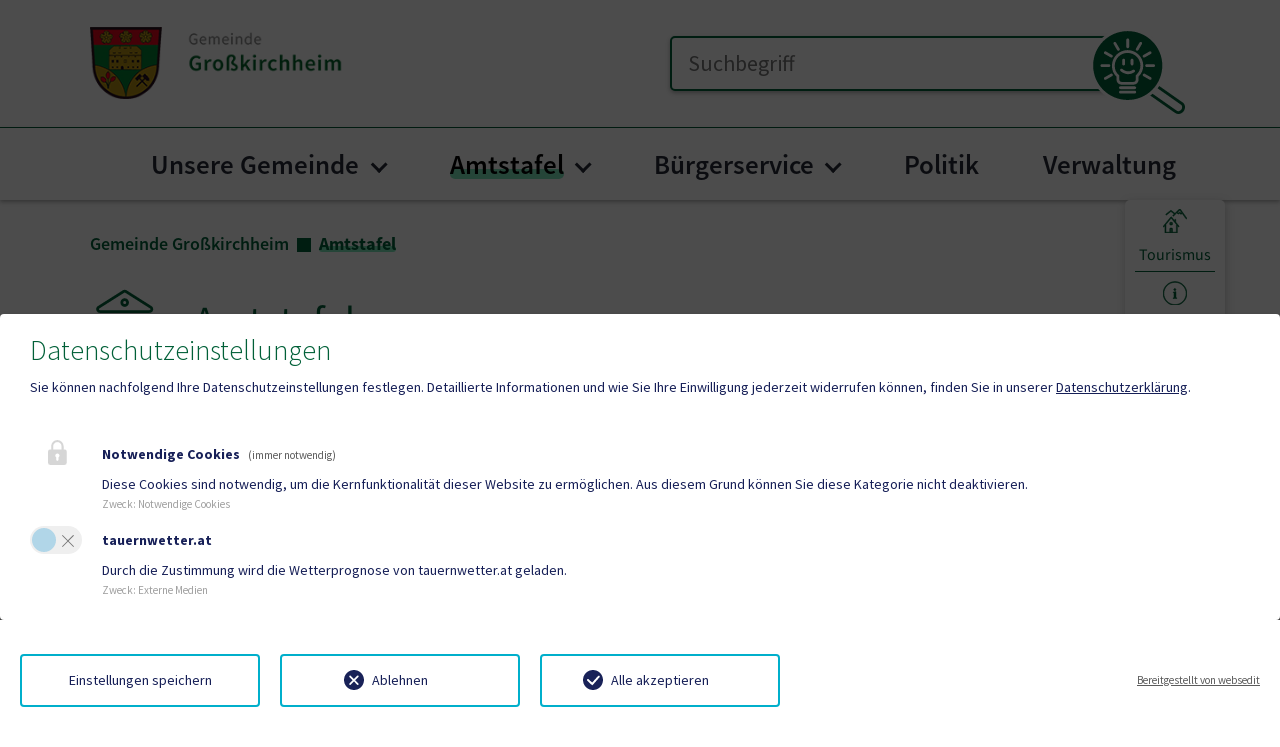

--- FILE ---
content_type: text/html; charset=utf-8
request_url: https://grosskirchheim.gv.at/amtstafel
body_size: 179458
content:
<!DOCTYPE html>
<html lang="de">
<head>

<meta charset="utf-8">
<!-- 
	Based on the TYPO3 Bootstrap Package by Benjamin Kott - https://www.bootstrap-package.com/

	This website is powered by TYPO3 - inspiring people to share!
	TYPO3 is a free open source Content Management Framework initially created by Kasper Skaarhoj and licensed under GNU/GPL.
	TYPO3 is copyright 1998-2026 of Kasper Skaarhoj. Extensions are copyright of their respective owners.
	Information and contribution at https://typo3.org/
-->


<link rel="icon" href="/fileadmin/Template/Resources/Public/img/grosskirchheim/favicon.ico" type="image/vnd.microsoft.icon">
<title>Amtstafel </title>
<meta http-equiv="x-ua-compatible" content="IE=edge">
<meta name="generator" content="TYPO3 CMS">
<meta name="viewport" content="width=device-width, initial-scale=1.0">
<meta name="robots" content="index,follow">
<meta name="author" content="Webwerk Online Solutions">
<meta name="twitter:card" content="summary">
<meta name="apple-mobile-web-app-capable" content="no">
<meta name="google" content="notranslate">

<link rel="stylesheet" href="/typo3temp/assets/bootstrappackage/fonts/284ba9c5345a729d38fc3d3bb72eea6caaef6180abbc77928e15e42297d05f8b/webfont.css?1769955631" media="all">
<link rel="stylesheet" href="/typo3temp/assets/compressed/bootstrappackageicon.min-9775d53680c2ec4521d7352f301ccd23.css.gz?1769523609" media="all">

<link rel="stylesheet" href="/typo3temp/assets/compressed/theme-cbd3fa9a3a683e2cc781e2e6b3a41bc67a13b307ce8927e37685bb28e2a53f83-d9bc9de0991c2dc05fc674b376a86910.css.gz?1769523642" media="all">
<link rel="stylesheet" href="/typo3temp/assets/compressed/font-80c7014b9d56d80a69566af3cd933392.css.gz?1769523622" media="all">
<link rel="stylesheet" href="/typo3temp/assets/compressed/slick-f7fa8394e0ca4f17a04b781184fc44c7.css.gz?1769523609" media="all">
<link rel="stylesheet" href="/typo3temp/assets/compressed/slick-theme-b3f7e2354c07d02a7d6716f24b82dc64.css.gz?1769523622" media="all">
<link rel="stylesheet" href="/typo3temp/assets/compressed/custom-eee54e1a1428b19e78d37fdedc04b171.css.gz?1769523622" media="all">
<link rel="stylesheet" href="/typo3temp/assets/compressed/style-9938a9950b471888284d37ef6187a6cf.css.gz?1769523609" media="all">
<link rel="stylesheet" href="/typo3temp/assets/compressed/Main.min-7025e6aaf0c2d9cdeb123c303275b238.css.gz?1769523609" media="all">
<link rel="stylesheet" href="/typo3temp/assets/compressed/Additional.min-6d5131bf3f91cea544a6f940b5160399.css.gz?1769523609" media="all">
<link rel="stylesheet" href="/typo3temp/assets/compressed/ke_search_pi1-8ba8cb6eed083132f0c94befa4f38701.css.gz?1769523609" media="all">



<script src="/typo3temp/assets/compressed/modernizr.min-c95b5fd62dea1ed1bface769f6e984dd.js.gz?1769523609" async="1"></script>

<script src="/typo3temp/assets/compressed/jquery-3.4.1.min-997e425534e34f37ca9968a41cd68638.js.gz?1769523609"></script>




		<script>
				const storageName = 'klaro';
				const translatedButtonTextCookieSettings = 'Datenschutzeinstellungen anpassen';
				const cookieSettingsImgPathDefault = '/fileadmin/Template/Resources/Public/img/cookie.png';
				const cookieSettingsImgPathHover = '/fileadmin/Template/Resources/Public/img/cookie-hover.png';
				const cookieIconPermanentlyAvailable = '1';
				const cookieExpiresAfterDays = 365;
				let allServiceSettings = [];
				let consenTypeObj = {};
				let serviceSetting = {};
				let serviceName = {};
				let serviceIsTypeOfConsentMode = false;
			</script>
	
<!-- Matomo -->
<script>
  var _paq = window._paq = window._paq || [];
  /* tracker methods like "setCustomDimension" should be called before "trackPageView" */
  _paq.push(['trackPageView']);
  _paq.push(['enableLinkTracking']);
  (function() {
    var u="//statistik.hosting.webwerk.at/";
    _paq.push(['setTrackerUrl', u+'matomo.php']);
    _paq.push(['setSiteId', '27']);
    var d=document, g=d.createElement('script'), s=d.getElementsByTagName('script')[0];
    g.async=true; g.src=u+'matomo.js'; s.parentNode.insertBefore(g,s);
  })();
</script>
<!-- End Matomo Code -->
<!-- Ahrefs -->
<meta name="ahrefs-site-verification" content="bd3bdd46748ae8b07ada9f9f8c187740d4169b73c7bf0c445fd1e76d48fbdf19">
<!-- End Ahrefs --><link rel="prev" href="/unsere-gemeinde"><link rel="next" href="/buergerservice">		<style>
        :root {
            --primary-color: #016038;
            --secondary-color: #7EEABC;
			--primary: #016038;
            --secondary: #7EEABC;
			--tertiary: #3CAA00;
			--quaternary: #ff155a;
            --hover: #7EEABC;
			--bs-primary: #016038;
            --bs-secondary: #7EEABC;
			--bs-tertiary: #3CAA00;
			--bs-quaternary: #ff155a;
        }
        </style>
        <meta name="format-detection" content="telephone=no">
        <script type="text/javascript">
            function isOldIE() {
                const ua = window.navigator.userAgent; //Check the userAgent property of the window.navigator object
                const msie = ua.indexOf('MSIE '); // IE 10 or older
                const trident = ua.indexOf('Trident/'); //IE 11

                return (msie > 0 || trident > 0);
            }
            //function to show alert if it's IE
            function ShowIEAlert() {
                if (isOldIE()) {
                    document.body.innerHTML += "<div style='position: fixed;bottom: 0;left: 0;right: 0;height: max-content;z-index: 100;background: transparent;'> <div class='container' style='text-align: center;padding: 8px;font-size: 1.125rem;color: red;background: yellow;'>Sie verwenden den Internet Explorer. <br> Dieser Browser ist veraltet und wird von dieser Website nicht mehr unterstützt! <br> Die Seite kann deshalb nicht korrekt dargestellt werden.<br> Bitte benutzen Sie einen aktuellen Browser.</div><div>";
                }
                return isOldIE();
            }
            ShowIEAlert();
        </script>
<link rel="canonical" href="https://grosskirchheim.gv.at/amtstafel"/>

</head>
<body id="p8020" class="page-8020 pagelevel-1 language-0 backendlayout-default layout-default">

<div id="top"></div>
<div class="body-bg">

	



	




	<a class="visually-hidden-focusable page-skip-link" href="#page-content">
		<span>Zum Inhalt springen</span>
	</a>
	<a class="visually-hidden-focusable page-skip-link" href="#page-footer">
		<span>Zum Seitenende springen</span>
	</a>

	




<div id="top-page-header" class="bp-page-header navbar navbar-mainnavigation navbar-default navbar-top
">
	<div class="container">


		<a aria-label="Zur Startseite" class="nav-logo" href="/">
			
				<img src="/fileadmin/Template/Resources/Public/img/grosskirchheim/logo.png"
					 class="img-fluid logo-gemeinde" alt="">
            
        </a>
		
		<div class="d-flex align-items-center">
			<!-- search -->
			
			
				
				
				
				
					<div id="top-page-header-search">
						








        <div id="c166364" class=" frame frame-default frame-type-list frame-layout-default frame-size-default frame-height-default frame-background-none frame-space-before-none frame-space-after-none frame-no-backgroundimage">
            <div class="frame-group-container">
                <div class="frame-group-inner">
                    



                    <div class="frame-container frame-container-default">
                        <div class="frame-inner">
                            
    
    



    



    

    



<div class="news">
	
  
    
    
    
    
    
      
      
    <form method="get" id="form_kesearch_pi1" class="m-0" name="form_kesearch_pi1" action="/suchergebnisse">
      <fieldset class="kesearch_searchbox">
        
          <input type="hidden" name="id" value="8037" />
        
        
        
        

        <input type="text"  class="ki-lupe" name="tx_kesearch_pi1[sword]" value="" placeholder="Suchbegriff" />

        <input id="kesearchpagenumber" type="hidden" name="tx_kesearch_pi1[page]" value="1" />
        <input id="resetFilters" type="hidden" name="tx_kesearch_pi1[resetFilters]" value="0" />
        <input id="sortByField" type="hidden" name="tx_kesearch_pi1[sortByField]" value="" />
        <input id="sortByDir" type="hidden" name="tx_kesearch_pi1[sortByDir]" value="" />

        

        <span class="submitbutt"><div class="btn-lupe-submit" onclick="document.getElementById('form_kesearch_pi1').submit();">
          <svg xmlns="http://www.w3.org/2000/svg" id="Ebene_1" viewBox="0 0 53.89 49" class="geko-lupe-navbar" aria-hidden="true"><g id="KI-Lupe"><circle id="Ellipse_1-2" cx="21.39" cy="21.39" r="20.8" fill="#0f5490"/><g id="Ebene_1-2"><path id="Pfad_183-2" d="M35.51,30.4l17.08,12.03c.74.53,1.21,1.37,1.28,2.28.16,1.92-1.08,3.69-2.95,4.18-.88.24-1.82.08-2.58-.44l-17.08-12.03.92-1.3,17.08,12.03c.38.25.84.32,1.28.2,1.09-.31,1.82-1.34,1.74-2.48-.03-.45-.26-.86-.62-1.13l-17.08-12.03.92-1.3h0Z" fill="#0f5490"/><path id="Pfad_182" d="M6.26,6.26c8.35-8.35,21.9-8.35,30.25,0,8.35,8.35,8.35,21.9,0,30.25-8.35,8.35-21.9,8.35-30.25,0C2.25,32.5,0,27.06,0,21.39c0-5.67,2.25-11.12,6.26-15.12ZM21.39,1.77c-10.83,0-19.62,8.78-19.61,19.62,0,10.83,8.78,19.62,19.62,19.61,10.83,0,19.62-8.78,19.61-19.62,0-5.2-2.07-10.19-5.75-13.87-3.67-3.68-8.67-5.75-13.87-5.74Z" fill="#fff"/><g id="Gruppe_200"><path id="Pfad_184" d="M10.72,20.61c.44,0,.8.36.8.8s-.36.8-.8.8h-3.98c-.44,0-.8-.36-.8-.8s.36-.8.8-.8h3.98Z" fill="#fff"/><path id="Pfad_185" d="M16.76,11.75c.23.38.12.87-.26,1.1-.38.23-.87.12-1.1-.26,0-.01-.02-.03-.02-.04l-1.99-3.45c-.21-.39-.07-.87.32-1.08.37-.2.84-.08,1.06.28l1.99,3.45Z" fill="#fff"/><path id="Pfad_186" d="M12.55,15.38c.38.23.49.73.26,1.1-.22.36-.69.48-1.06.28l-3.45-1.99c-.39-.21-.53-.7-.32-1.08.21-.39.7-.53,1.08-.32.01,0,.03.02.04.02l3.45,1.99Z" fill="#fff"/><path id="Pfad_187" d="M11.75,26.07c.38-.23.87-.12,1.1.26.23.38.12.87-.26,1.1-.01,0-.03.02-.04.02l-3.45,1.99c-.38.23-.87.12-1.1-.26-.23-.38-.12-.87.26-1.1.01,0,.03-.02.04-.02l3.45-1.99Z" fill="#fff"/><path id="Pfad_188" d="M36.09,20.61c.44,0,.8.36.8.8s-.36.8-.8.8h-3.98c-.44,0-.8-.36-.8-.8s.36-.8.8-.8h3.98Z" fill="#fff"/><path id="Pfad_189" d="M34.53,28.06c.39.21.53.7.32,1.08-.21.39-.7.53-1.08.32-.01,0-.03-.02-.04-.02l-3.45-1.99c-.38-.23-.49-.73-.26-1.1.22-.36.69-.48,1.06-.28l3.45,1.99Z" fill="#fff"/><path id="Pfad_190" d="M33.72,13.39c.39-.21.87-.07,1.08.32.2.37.08.84-.28,1.06l-3.45,1.99c-.38.23-.87.12-1.1-.26-.23-.38-.12-.87.26-1.1.01,0,.03-.02.04-.02l3.45-1.99Z" fill="#fff"/><path id="Pfad_191" d="M28.06,8.31c.23-.38.72-.5,1.1-.28.37.22.5.7.29,1.08l-1.99,3.45c-.23.38-.72.5-1.1.28-.37-.22-.5-.7-.29-1.08l1.99-3.45Z" fill="#fff"/><path id="Pfad_192" d="M20.61,6.74c0-.44.36-.8.8-.8s.8.36.8.8v3.98c0,.44-.36.8-.8.8s-.8-.36-.8-.8h0v-3.98Z" fill="#fff"/><path id="Pfad_193" d="M17.27,34.83c-.44,0-.8-.36-.8-.8s.36-.8.8-.8h8.12c.44,0,.8.36.8.8s-.36.8-.8.8h-8.12Z" fill="#fff"/><path id="Pfad_194" d="M17.27,37.33c-.44,0-.8-.36-.8-.8s.36-.8.8-.8h8.12c.44,0,.8.36.8.8s-.36.8-.8.8h-8.12Z" fill="#fff"/><path id="Pfad_195" d="M14.99,27.67c-.81-.73-1.45-1.62-1.88-2.62-.46-1.13-.69-2.35-.67-3.57,0-4.91,3.98-8.89,8.89-8.89s8.89,3.98,8.89,8.89c0,1.21-.25,2.41-.76,3.51-.47,1.01-1.12,1.92-1.92,2.69v1.76s.01,0,.01,0h0c0,1.58-1.28,2.85-2.85,2.86h0s-6.78,0-6.78,0c-1.58,0-2.86-1.28-2.87-2.87h0l-.07-1.77h0ZM14.58,24.42c.38.88.97,1.65,1.71,2.26l.27.23.1,2.5v.03c0,.7.57,1.26,1.26,1.26h6.78c.33,0,.65-.13.88-.37.23-.23.37-.55.37-.88h0s0-.01,0-.01v-2.47s.25-.24.25-.24c.76-.67,1.37-1.49,1.8-2.41.4-.89.61-1.86.6-2.84,0-4.02-3.26-7.28-7.28-7.28s-7.28,3.26-7.28,7.28c-.02,1.01.16,2.01.53,2.95h0Z" fill="#fff"/><path id="Pfad_196" d="M23.04,18.28c0-.44.36-.8.8-.8s.8.36.8.8v2.27c0,.44-.36.8-.8.8s-.8-.36-.8-.8h0v-2.27Z" fill="#fff"/><path id="Pfad_198" d="M17.35,24.57c-.34-.28-.38-.79-.1-1.13.28-.33.77-.38,1.11-.11.83.75,1.86,1.23,2.97,1.37,1.06.06,2.1-.25,2.96-.87.37-.24.87-.13,1.11.24.23.36.13.85-.22,1.09-1.16.83-2.56,1.23-3.98,1.13-1.43-.17-2.77-.77-3.85-1.73h0Z" fill="#fff"/><path id="Pfad_223" d="M18.29,18.28c0-.44.36-.8.8-.8s.8.36.8.8v2.27c0,.44-.36.8-.8.8s-.8-.36-.8-.8h0v-2.27Z" fill="#fff"/></g></g></g></svg>
          <svg xmlns="http://www.w3.org/2000/svg" id="Ebene_1" viewBox="0 0 48.21 49" class="geko-lupe-hover-navbar" aria-hidden="true"><g id="KI-Lupe"><ellipse id="Ellipse_1-2" cx="19.42" cy="19.48" rx="19.42" ry="19.48" fill="#fff"/><g id="Ebene_1-2"><path id="Pfad_183-2" d="M34.4,30.6l13.03,13.03c.56.58.85,1.37.77,2.17-.15,1.7-1.5,3.04-3.19,3.19-.8.07-1.6-.21-2.17-.77l-13.03-13.03.99-.99,13.03,13.03c.29.27.68.41,1.08.36,1-.11,1.78-.89,1.89-1.89.04-.4-.09-.79-.36-1.08l-13.03-13.03.99-.99h0Z" fill="#0f5490"/><path id="Pfad_182" d="M5.72,5.72c7.63-7.63,20-7.63,27.63,0,7.63,7.63,7.63,20,0,27.63-7.63,7.63-20,7.63-27.63,0C2.06,29.69,0,24.72,0,19.54c0-5.18,2.05-10.16,5.72-13.82ZM19.54,1.62c-9.9,0-17.92,8.02-17.92,17.92,0,9.9,8.02,17.92,17.92,17.92,9.9,0,17.92-8.02,17.92-17.92,0-4.75-1.89-9.31-5.25-12.67-3.36-3.37-7.92-5.25-12.67-5.25Z" fill="#0f5490"/><g id="Gruppe_201"><g id="Gruppe_200"><path id="Pfad_184" d="M9.92,19.64c.39,0,.7.31.7.7s-.31.7-.7.7h-3.49c-.39,0-.7-.31-.7-.7s.31-.7.7-.7h3.49Z" fill="#0f5490"/><path id="Pfad_185" d="M15.22,11.87c.2.33.1.76-.23.97-.33.2-.76.1-.97-.23,0-.01-.01-.02-.02-.04l-1.74-3.02c-.18-.34-.06-.77.28-.95.33-.18.73-.07.93.25l1.74,3.02Z" fill="#0f5490"/><path id="Pfad_186" d="M11.53,15.05c.33.2.43.64.23.97-.2.32-.6.42-.93.25l-3.02-1.74c-.34-.18-.47-.61-.28-.95.18-.34.61-.47.95-.28.01,0,.02.01.04.02l3.02,1.74Z" fill="#0f5490"/><path id="Pfad_187" d="M10.83,24.43c.33-.2.76-.1.97.23.2.33.1.76-.23.97-.01,0-.02.01-.04.02l-3.02,1.74c-.33.2-.76.1-.97-.23-.2-.33-.1-.76.23-.97.01,0,.02-.01.04-.02l3.02-1.74Z" fill="#0f5490"/><path id="Pfad_188" d="M32.17,19.64c.39,0,.7.31.7.7s-.31.7-.7.7h-3.49c-.39,0-.7-.31-.7-.7s.31-.7.7-.7h3.49Z" fill="#0f5490"/><path id="Pfad_189" d="M30.8,26.17c.34.18.47.61.28.95-.18.34-.61.47-.95.28-.01,0-.02-.01-.04-.02l-3.02-1.74c-.33-.2-.43-.64-.23-.97.2-.32.6-.42.93-.25l3.02,1.74Z" fill="#0f5490"/><path id="Pfad_190" d="M30.09,13.3c.34-.18.77-.06.95.28.18.33.07.73-.25.93l-3.02,1.74c-.33.2-.76.1-.97-.23-.2-.33-.1-.76.23-.97.01,0,.02-.01.04-.02l3.02-1.74Z" fill="#0f5490"/><path id="Pfad_191" d="M25.13,8.85c.2-.33.63-.44.96-.24.33.2.44.61.25.94l-1.74,3.02c-.2.33-.63.44-.96.24-.33-.2-.44-.61-.25-.94l1.74-3.02Z" fill="#0f5490"/><path id="Pfad_192" d="M18.6,7.48c0-.39.31-.7.7-.7s.7.31.7.7v3.49c0,.39-.31.7-.7.7s-.7-.31-.7-.7h0v-3.49Z" fill="#0f5490"/><path id="Pfad_193" d="M15.66,32.11c-.39,0-.7-.31-.7-.7s.31-.7.7-.7h7.12c.39,0,.7.31.7.7s-.31.7-.7.7h-7.12Z" fill="#0f5490"/><path id="Pfad_194" d="M15.66,34.3c-.39,0-.7-.31-.7-.7s.31-.7.7-.7h7.12c.39,0,.7.31.7.7s-.31.7-.7.7h-7.12Z" fill="#0f5490"/><path id="Pfad_195" d="M13.67,25.83c-.71-.64-1.27-1.42-1.65-2.3-.41-.99-.61-2.06-.59-3.13,0-4.3,3.49-7.79,7.79-7.79s7.79,3.49,7.79,7.79c0,1.06-.22,2.11-.66,3.08-.41.88-.98,1.69-1.68,2.36v1.54s.01,0,.01,0h0c0,1.39-1.12,2.5-2.5,2.51h0s-5.94,0-5.94,0c-1.39,0-2.51-1.13-2.51-2.51h0l-.06-1.55h0ZM13.31,22.98c.34.77.85,1.45,1.5,1.98l.24.2.08,2.19v.03c0,.61.5,1.1,1.11,1.11h5.94c.29,0,.57-.12.78-.33.21-.2.32-.48.32-.77h0s0,0,0,0v-2.16s.22-.21.22-.21c.67-.59,1.2-1.31,1.58-2.12.35-.78.54-1.63.53-2.49,0-3.53-2.86-6.39-6.39-6.39s-6.39,2.86-6.39,6.39c-.02.88.14,1.76.47,2.58h0Z" fill="#0f5490"/><path id="Pfad_196" d="M20.73,17.59c0-.39.31-.7.7-.7s.7.31.7.7v1.99c0,.39-.31.7-.7.7s-.7-.31-.7-.7h0v-1.99Z" fill="#0f5490"/><path id="Pfad_198" d="M15.73,23.11c-.3-.25-.34-.69-.09-.99.25-.29.68-.33.98-.1.72.66,1.63,1.07,2.6,1.2.93.05,1.84-.22,2.6-.76.33-.21.76-.11.97.21.2.32.12.74-.19.96-1.01.72-2.24,1.07-3.49.99-1.25-.15-2.43-.68-3.38-1.52h0Z" fill="#0f5490"/></g><path id="Pfad_224" d="M16.09,19.18c-.37-.1-.6-.49-.5-.86.1-.37.49-.6.86-.5h0l1.62.43c.37.1.6.49.5.86-.1.37-.49.6-.86.5l-1.62-.43Z" fill="#0f5490"/></g></g></g></svg>
        </div></span>
      </fieldset>
    </form>


    
    
  

</div>



    



    




                        </div>
                    </div>
                </div>
            </div>
        </div>

    



					</div>
				
			

			<!-- login  -->
			


			<!-- language -->
			




		</div>
	</div>
</div>
<div id="page-header" class="bp-page-header navbar navbar-mainnavigation navbar-default navbar-top
 position-sticky sticky-top">
	<div class="container container-mainnavigation">
		<a aria-label="Zur Startseite" href="/">
			<span class="hidden-logo">
				<img src="/fileadmin/Template/Resources/Public/img/grosskirchheim/wappen.png"
					 class="img-fluid logo-wappen" alt=""
					 height="52" width="192">
			</span>
			<span class="hidden-logo-mobile">
				<img src="/fileadmin/Template/Resources/Public/img/grosskirchheim/logo.png"
					 class="img-fluid logo-gemeinde-mobile" alt="">
			</span>
		</a>
		

			
<button class="navbar-toggler collapsed" type="button" data-bs-toggle="collapse" data-bs-target="#mainnavigation" aria-controls="mainnavigation" aria-expanded="false" aria-label="Toggle navigation">
    <span class="navbar-toggler-icon"></span>
</button>


			

		
			<nav aria-label="Main navigation"
				 id="mainnavigation" class="collapse navbar-collapse">				
				

<!-- mobile seacrch -->    
    
    
        
        
        
        
            <div id="top-page-header-search-mobile">
                








        <div id="c166364" class=" frame frame-default frame-type-list frame-layout-default frame-size-default frame-height-default frame-background-none frame-space-before-none frame-space-after-none frame-no-backgroundimage">
            <div class="frame-group-container">
                <div class="frame-group-inner">
                    



                    <div class="frame-container frame-container-default">
                        <div class="frame-inner">
                            
    
    



    



    

    



<div class="news">
	
  
    
    
    
    
    
      
      
    <form method="get" id="form_kesearch_pi1" class="m-0" name="form_kesearch_pi1" action="/suchergebnisse">
      <fieldset class="kesearch_searchbox">
        
          <input type="hidden" name="id" value="8037" />
        
        
        
        

        <input type="text"  class="ki-lupe" name="tx_kesearch_pi1[sword]" value="" placeholder="Suchbegriff" />

        <input id="kesearchpagenumber" type="hidden" name="tx_kesearch_pi1[page]" value="1" />
        <input id="resetFilters" type="hidden" name="tx_kesearch_pi1[resetFilters]" value="0" />
        <input id="sortByField" type="hidden" name="tx_kesearch_pi1[sortByField]" value="" />
        <input id="sortByDir" type="hidden" name="tx_kesearch_pi1[sortByDir]" value="" />

        

        <span class="submitbutt"><div class="btn-lupe-submit" onclick="document.getElementById('form_kesearch_pi1').submit();">
          <svg xmlns="http://www.w3.org/2000/svg" id="Ebene_1" viewBox="0 0 53.89 49" class="geko-lupe-navbar" aria-hidden="true"><g id="KI-Lupe"><circle id="Ellipse_1-2" cx="21.39" cy="21.39" r="20.8" fill="#0f5490"/><g id="Ebene_1-2"><path id="Pfad_183-2" d="M35.51,30.4l17.08,12.03c.74.53,1.21,1.37,1.28,2.28.16,1.92-1.08,3.69-2.95,4.18-.88.24-1.82.08-2.58-.44l-17.08-12.03.92-1.3,17.08,12.03c.38.25.84.32,1.28.2,1.09-.31,1.82-1.34,1.74-2.48-.03-.45-.26-.86-.62-1.13l-17.08-12.03.92-1.3h0Z" fill="#0f5490"/><path id="Pfad_182" d="M6.26,6.26c8.35-8.35,21.9-8.35,30.25,0,8.35,8.35,8.35,21.9,0,30.25-8.35,8.35-21.9,8.35-30.25,0C2.25,32.5,0,27.06,0,21.39c0-5.67,2.25-11.12,6.26-15.12ZM21.39,1.77c-10.83,0-19.62,8.78-19.61,19.62,0,10.83,8.78,19.62,19.62,19.61,10.83,0,19.62-8.78,19.61-19.62,0-5.2-2.07-10.19-5.75-13.87-3.67-3.68-8.67-5.75-13.87-5.74Z" fill="#fff"/><g id="Gruppe_200"><path id="Pfad_184" d="M10.72,20.61c.44,0,.8.36.8.8s-.36.8-.8.8h-3.98c-.44,0-.8-.36-.8-.8s.36-.8.8-.8h3.98Z" fill="#fff"/><path id="Pfad_185" d="M16.76,11.75c.23.38.12.87-.26,1.1-.38.23-.87.12-1.1-.26,0-.01-.02-.03-.02-.04l-1.99-3.45c-.21-.39-.07-.87.32-1.08.37-.2.84-.08,1.06.28l1.99,3.45Z" fill="#fff"/><path id="Pfad_186" d="M12.55,15.38c.38.23.49.73.26,1.1-.22.36-.69.48-1.06.28l-3.45-1.99c-.39-.21-.53-.7-.32-1.08.21-.39.7-.53,1.08-.32.01,0,.03.02.04.02l3.45,1.99Z" fill="#fff"/><path id="Pfad_187" d="M11.75,26.07c.38-.23.87-.12,1.1.26.23.38.12.87-.26,1.1-.01,0-.03.02-.04.02l-3.45,1.99c-.38.23-.87.12-1.1-.26-.23-.38-.12-.87.26-1.1.01,0,.03-.02.04-.02l3.45-1.99Z" fill="#fff"/><path id="Pfad_188" d="M36.09,20.61c.44,0,.8.36.8.8s-.36.8-.8.8h-3.98c-.44,0-.8-.36-.8-.8s.36-.8.8-.8h3.98Z" fill="#fff"/><path id="Pfad_189" d="M34.53,28.06c.39.21.53.7.32,1.08-.21.39-.7.53-1.08.32-.01,0-.03-.02-.04-.02l-3.45-1.99c-.38-.23-.49-.73-.26-1.1.22-.36.69-.48,1.06-.28l3.45,1.99Z" fill="#fff"/><path id="Pfad_190" d="M33.72,13.39c.39-.21.87-.07,1.08.32.2.37.08.84-.28,1.06l-3.45,1.99c-.38.23-.87.12-1.1-.26-.23-.38-.12-.87.26-1.1.01,0,.03-.02.04-.02l3.45-1.99Z" fill="#fff"/><path id="Pfad_191" d="M28.06,8.31c.23-.38.72-.5,1.1-.28.37.22.5.7.29,1.08l-1.99,3.45c-.23.38-.72.5-1.1.28-.37-.22-.5-.7-.29-1.08l1.99-3.45Z" fill="#fff"/><path id="Pfad_192" d="M20.61,6.74c0-.44.36-.8.8-.8s.8.36.8.8v3.98c0,.44-.36.8-.8.8s-.8-.36-.8-.8h0v-3.98Z" fill="#fff"/><path id="Pfad_193" d="M17.27,34.83c-.44,0-.8-.36-.8-.8s.36-.8.8-.8h8.12c.44,0,.8.36.8.8s-.36.8-.8.8h-8.12Z" fill="#fff"/><path id="Pfad_194" d="M17.27,37.33c-.44,0-.8-.36-.8-.8s.36-.8.8-.8h8.12c.44,0,.8.36.8.8s-.36.8-.8.8h-8.12Z" fill="#fff"/><path id="Pfad_195" d="M14.99,27.67c-.81-.73-1.45-1.62-1.88-2.62-.46-1.13-.69-2.35-.67-3.57,0-4.91,3.98-8.89,8.89-8.89s8.89,3.98,8.89,8.89c0,1.21-.25,2.41-.76,3.51-.47,1.01-1.12,1.92-1.92,2.69v1.76s.01,0,.01,0h0c0,1.58-1.28,2.85-2.85,2.86h0s-6.78,0-6.78,0c-1.58,0-2.86-1.28-2.87-2.87h0l-.07-1.77h0ZM14.58,24.42c.38.88.97,1.65,1.71,2.26l.27.23.1,2.5v.03c0,.7.57,1.26,1.26,1.26h6.78c.33,0,.65-.13.88-.37.23-.23.37-.55.37-.88h0s0-.01,0-.01v-2.47s.25-.24.25-.24c.76-.67,1.37-1.49,1.8-2.41.4-.89.61-1.86.6-2.84,0-4.02-3.26-7.28-7.28-7.28s-7.28,3.26-7.28,7.28c-.02,1.01.16,2.01.53,2.95h0Z" fill="#fff"/><path id="Pfad_196" d="M23.04,18.28c0-.44.36-.8.8-.8s.8.36.8.8v2.27c0,.44-.36.8-.8.8s-.8-.36-.8-.8h0v-2.27Z" fill="#fff"/><path id="Pfad_198" d="M17.35,24.57c-.34-.28-.38-.79-.1-1.13.28-.33.77-.38,1.11-.11.83.75,1.86,1.23,2.97,1.37,1.06.06,2.1-.25,2.96-.87.37-.24.87-.13,1.11.24.23.36.13.85-.22,1.09-1.16.83-2.56,1.23-3.98,1.13-1.43-.17-2.77-.77-3.85-1.73h0Z" fill="#fff"/><path id="Pfad_223" d="M18.29,18.28c0-.44.36-.8.8-.8s.8.36.8.8v2.27c0,.44-.36.8-.8.8s-.8-.36-.8-.8h0v-2.27Z" fill="#fff"/></g></g></g></svg>
          <svg xmlns="http://www.w3.org/2000/svg" id="Ebene_1" viewBox="0 0 48.21 49" class="geko-lupe-hover-navbar" aria-hidden="true"><g id="KI-Lupe"><ellipse id="Ellipse_1-2" cx="19.42" cy="19.48" rx="19.42" ry="19.48" fill="#fff"/><g id="Ebene_1-2"><path id="Pfad_183-2" d="M34.4,30.6l13.03,13.03c.56.58.85,1.37.77,2.17-.15,1.7-1.5,3.04-3.19,3.19-.8.07-1.6-.21-2.17-.77l-13.03-13.03.99-.99,13.03,13.03c.29.27.68.41,1.08.36,1-.11,1.78-.89,1.89-1.89.04-.4-.09-.79-.36-1.08l-13.03-13.03.99-.99h0Z" fill="#0f5490"/><path id="Pfad_182" d="M5.72,5.72c7.63-7.63,20-7.63,27.63,0,7.63,7.63,7.63,20,0,27.63-7.63,7.63-20,7.63-27.63,0C2.06,29.69,0,24.72,0,19.54c0-5.18,2.05-10.16,5.72-13.82ZM19.54,1.62c-9.9,0-17.92,8.02-17.92,17.92,0,9.9,8.02,17.92,17.92,17.92,9.9,0,17.92-8.02,17.92-17.92,0-4.75-1.89-9.31-5.25-12.67-3.36-3.37-7.92-5.25-12.67-5.25Z" fill="#0f5490"/><g id="Gruppe_201"><g id="Gruppe_200"><path id="Pfad_184" d="M9.92,19.64c.39,0,.7.31.7.7s-.31.7-.7.7h-3.49c-.39,0-.7-.31-.7-.7s.31-.7.7-.7h3.49Z" fill="#0f5490"/><path id="Pfad_185" d="M15.22,11.87c.2.33.1.76-.23.97-.33.2-.76.1-.97-.23,0-.01-.01-.02-.02-.04l-1.74-3.02c-.18-.34-.06-.77.28-.95.33-.18.73-.07.93.25l1.74,3.02Z" fill="#0f5490"/><path id="Pfad_186" d="M11.53,15.05c.33.2.43.64.23.97-.2.32-.6.42-.93.25l-3.02-1.74c-.34-.18-.47-.61-.28-.95.18-.34.61-.47.95-.28.01,0,.02.01.04.02l3.02,1.74Z" fill="#0f5490"/><path id="Pfad_187" d="M10.83,24.43c.33-.2.76-.1.97.23.2.33.1.76-.23.97-.01,0-.02.01-.04.02l-3.02,1.74c-.33.2-.76.1-.97-.23-.2-.33-.1-.76.23-.97.01,0,.02-.01.04-.02l3.02-1.74Z" fill="#0f5490"/><path id="Pfad_188" d="M32.17,19.64c.39,0,.7.31.7.7s-.31.7-.7.7h-3.49c-.39,0-.7-.31-.7-.7s.31-.7.7-.7h3.49Z" fill="#0f5490"/><path id="Pfad_189" d="M30.8,26.17c.34.18.47.61.28.95-.18.34-.61.47-.95.28-.01,0-.02-.01-.04-.02l-3.02-1.74c-.33-.2-.43-.64-.23-.97.2-.32.6-.42.93-.25l3.02,1.74Z" fill="#0f5490"/><path id="Pfad_190" d="M30.09,13.3c.34-.18.77-.06.95.28.18.33.07.73-.25.93l-3.02,1.74c-.33.2-.76.1-.97-.23-.2-.33-.1-.76.23-.97.01,0,.02-.01.04-.02l3.02-1.74Z" fill="#0f5490"/><path id="Pfad_191" d="M25.13,8.85c.2-.33.63-.44.96-.24.33.2.44.61.25.94l-1.74,3.02c-.2.33-.63.44-.96.24-.33-.2-.44-.61-.25-.94l1.74-3.02Z" fill="#0f5490"/><path id="Pfad_192" d="M18.6,7.48c0-.39.31-.7.7-.7s.7.31.7.7v3.49c0,.39-.31.7-.7.7s-.7-.31-.7-.7h0v-3.49Z" fill="#0f5490"/><path id="Pfad_193" d="M15.66,32.11c-.39,0-.7-.31-.7-.7s.31-.7.7-.7h7.12c.39,0,.7.31.7.7s-.31.7-.7.7h-7.12Z" fill="#0f5490"/><path id="Pfad_194" d="M15.66,34.3c-.39,0-.7-.31-.7-.7s.31-.7.7-.7h7.12c.39,0,.7.31.7.7s-.31.7-.7.7h-7.12Z" fill="#0f5490"/><path id="Pfad_195" d="M13.67,25.83c-.71-.64-1.27-1.42-1.65-2.3-.41-.99-.61-2.06-.59-3.13,0-4.3,3.49-7.79,7.79-7.79s7.79,3.49,7.79,7.79c0,1.06-.22,2.11-.66,3.08-.41.88-.98,1.69-1.68,2.36v1.54s.01,0,.01,0h0c0,1.39-1.12,2.5-2.5,2.51h0s-5.94,0-5.94,0c-1.39,0-2.51-1.13-2.51-2.51h0l-.06-1.55h0ZM13.31,22.98c.34.77.85,1.45,1.5,1.98l.24.2.08,2.19v.03c0,.61.5,1.1,1.11,1.11h5.94c.29,0,.57-.12.78-.33.21-.2.32-.48.32-.77h0s0,0,0,0v-2.16s.22-.21.22-.21c.67-.59,1.2-1.31,1.58-2.12.35-.78.54-1.63.53-2.49,0-3.53-2.86-6.39-6.39-6.39s-6.39,2.86-6.39,6.39c-.02.88.14,1.76.47,2.58h0Z" fill="#0f5490"/><path id="Pfad_196" d="M20.73,17.59c0-.39.31-.7.7-.7s.7.31.7.7v1.99c0,.39-.31.7-.7.7s-.7-.31-.7-.7h0v-1.99Z" fill="#0f5490"/><path id="Pfad_198" d="M15.73,23.11c-.3-.25-.34-.69-.09-.99.25-.29.68-.33.98-.1.72.66,1.63,1.07,2.6,1.2.93.05,1.84-.22,2.6-.76.33-.21.76-.11.97.21.2.32.12.74-.19.96-1.01.72-2.24,1.07-3.49.99-1.25-.15-2.43-.68-3.38-1.52h0Z" fill="#0f5490"/></g><path id="Pfad_224" d="M16.09,19.18c-.37-.1-.6-.49-.5-.86.1-.37.49-.6.86-.5h0l1.62.43c.37.1.6.49.5.86-.1.37-.49.6-.86.5l-1.62-.43Z" fill="#0f5490"/></g></g></g></svg>
        </div></span>
      </fieldset>
    </form>


    
    
  

</div>



    



    




                        </div>
                    </div>
                </div>
            </div>
        </div>

    



            </div>
        
    



				

	<ul class="navbar-nav">

		
			

					
					
					<li class="nav-item nav-style-mega">
						<a
								id="nav-item-8029"
								href="/unsere-gemeinde"
								class="nav-link nav-link-main"
								
						
						aria-current="false"
						>
						
						<span class="nav-link-text">
                                Unsere Gemeinde
                                
                            </span>
						</a>
						
							<button
									type="button"
									id="nav-toggle-8029"
									class="nav-link nav-link-toggle"
									data-bs-toggle="dropdown"
									data-bs-display="static"
									aria-haspopup="true"
									aria-expanded="false"
							>
								<span class="nav-link-indicator" aria-hidden="true"></span>
								<span class="nav-link-text visually-hidden">Submenu for "Unsere Gemeinde"</span>
							</button>
						
						<div class="dropdown-menu dropdown-menu-mega">
							<div class="dropdown-main-title">Unsere Gemeinde</div>

							
	
		<ul class="dropdown-nav" data-level="2">

			
			
				
						<li class="nav-item">
							<a class="nav-link nav-link-dropdown"
							   href="/unsere-gemeinde/gemeindebetriebe"
							    title="Gemeindebetriebe">
							
                                    <span class="nav-link-icon">
                                        <svg xmlns="http://www.w3.org/2000/svg" xmlns:xlink="http://www.w3.org/1999/xlink" version="1.1" id="Ebene_1" x="0px" y="0px" width="25" height="25" viewBox="0 0 42.52 42.52" enable-background="new 0 0 42.52 42.52" xml:space="preserve" class="" aria-hidden="true">
<g>
	<path d="M11.438,18.862H1.298c-0.678,0-1.23-0.576-1.23-1.284V16.03c0-0.519,0.296-0.983,0.754-1.183   c2.434-1.058,3.157-1.581,3.366-1.776v-0.079c-0.313-0.431-0.563-0.954-0.733-1.538c-0.506-0.573-0.611-1.431-0.261-2.127V8.17   c0-2.006,1.216-3.254,3.174-3.254c1.957,0,3.174,1.248,3.174,3.254v1.155c0.353,0.698,0.246,1.556-0.261,2.129   c-0.172,0.584-0.42,1.107-0.732,1.537v0.121c0.138,0.101,0.803,0.621,3.364,1.734c0.459,0.2,0.755,0.663,0.755,1.184v1.548   C12.667,18.287,12.117,18.862,11.438,18.862z M10.982,16.278c-3.165-1.394-3.903-2.064-4.088-2.735   c-0.021-0.073-0.031-0.149-0.031-0.225v-0.62c0-0.204,0.073-0.399,0.207-0.554c0.278-0.319,0.505-0.795,0.639-1.337   c0.046-0.182,0.15-0.343,0.298-0.458c0.049-0.039,0.088-0.191,0.011-0.297C7.912,9.909,7.855,9.735,7.855,9.557V8.17   c0-1.382-0.751-1.568-1.488-1.568c-0.639,0-1.488,0.163-1.488,1.568v1.387c0,0.177-0.057,0.35-0.16,0.495   c-0.078,0.105-0.038,0.259,0.012,0.299c0.146,0.115,0.25,0.276,0.295,0.458c0.133,0.541,0.361,1.016,0.639,1.334   c0.134,0.155,0.208,0.352,0.208,0.555v0.62c0,0.076-0.01,0.152-0.031,0.225c-0.182,0.655-0.937,1.346-4.09,2.735v0.898h9.228   V16.278z M13.176,31.26c0.246,0.162,0.378,0.43,0.378,0.704c0,0.16-0.045,0.322-0.14,0.465c-0.162,0.246-0.43,0.378-0.703,0.378   c-0.16,0-0.322-0.045-0.465-0.14c-3.832-2.541-6.325-6.598-6.841-11.135C5.401,21.498,5.4,21.466,5.4,21.435   c0-0.423,0.317-0.787,0.747-0.835c0.455-0.046,0.881,0.279,0.933,0.742C7.54,25.38,9.762,28.997,13.176,31.26z M13.855,6.487   c-0.402,0.234-0.919,0.099-1.152-0.303c-0.235-0.402-0.098-0.919,0.304-1.152c4.711-2.743,10.835-2.742,15.543,0   c0.403,0.234,0.54,0.75,0.305,1.152c-0.156,0.268-0.438,0.418-0.729,0.418c-0.143,0-0.289-0.038-0.422-0.115   C23.508,4.047,18.051,4.047,13.855,6.487z M27.559,37.687v1.548c0,0.708-0.552,1.285-1.229,1.285H16.188   c-0.677,0-1.229-0.576-1.229-1.285v-1.548c0-0.516,0.294-0.979,0.748-1.183c2.438-1.059,3.163-1.582,3.372-1.777v-0.08   c-0.313-0.43-0.562-0.953-0.733-1.537c-0.506-0.572-0.611-1.427-0.261-2.127v-1.156c0-2.007,1.216-3.253,3.174-3.253   c1.957,0,3.174,1.246,3.174,3.253v1.156c0.352,0.7,0.243,1.557-0.263,2.129c-0.171,0.585-0.42,1.107-0.732,1.537v0.12   c0.14,0.102,0.805,0.624,3.364,1.732c0.002,0.001,0.005,0.002,0.008,0.004C27.263,36.706,27.556,37.17,27.559,37.687z    M25.872,38.831v-0.897c-3.15-1.384-3.908-2.075-4.09-2.734c-0.021-0.075-0.031-0.15-0.031-0.227v-0.619   c0-0.204,0.073-0.4,0.207-0.554c0.278-0.318,0.504-0.792,0.641-1.337c0.043-0.183,0.149-0.343,0.296-0.459   c0.048-0.038,0.085-0.194,0.01-0.3c-0.103-0.143-0.159-0.316-0.159-0.493v-1.387c0-1.381-0.751-1.567-1.488-1.567   c-0.639,0-1.488,0.162-1.488,1.567v1.387c0,0.177-0.055,0.35-0.159,0.493c-0.076,0.106-0.038,0.262,0.01,0.3   c0.146,0.115,0.25,0.276,0.295,0.458c0.136,0.543,0.364,1.017,0.642,1.337c0.134,0.153,0.207,0.35,0.207,0.554v0.62   c0,0.077-0.01,0.153-0.031,0.226c-0.183,0.656-0.939,1.349-4.09,2.734v0.899H25.872z M39.327,13.49l-1.021,0.76   c0.17,0.545,0.327,1.038,0.467,1.482c0.835,2.62,1.116,3.503,0.357,4.062c-0.195,0.143-0.39,0.216-0.614,0.216   c-0.652,0-1.544-0.624-3.404-1.925l-1.087-0.757l-1.087,0.756c-2.498,1.745-3.25,2.272-4.02,1.708   c-0.759-0.559-0.478-1.442,0.357-4.062c0.14-0.444,0.297-0.937,0.466-1.483c-0.461-0.342-0.881-0.649-1.258-0.926   c-2.297-1.684-2.99-2.19-2.702-3.091c0.292-0.911,1.143-0.922,4.304-0.964l1.295-0.021c0.188-0.541,0.355-1.034,0.504-1.475   c0.908-2.678,1.181-3.486,2.123-3.487c0.001,0,0.003,0,0.003,0c0.949,0,1.245,0.86,2.218,3.702   c0.133,0.385,0.276,0.805,0.435,1.262c0.581,0.01,1.106,0.014,1.578,0.019c2.856,0.025,3.718,0.034,4.01,0.933   C42.548,11.106,41.866,11.611,39.327,13.49z M36.159,21.435c0,0.033-0.003,0.065-0.005,0.097c-0.517,4.536-3.01,8.594-6.841,11.135   c-0.144,0.095-0.305,0.14-0.465,0.14c-0.273,0-0.541-0.133-0.703-0.378c-0.096-0.143-0.141-0.305-0.141-0.465   c0-0.274,0.134-0.542,0.378-0.704c3.414-2.265,5.637-5.881,6.096-9.92c0.054-0.462,0.48-0.785,0.933-0.742   C35.842,20.646,36.159,21.012,36.159,21.435z M38.326,12.134c0.564-0.419,1.114-0.825,1.541-1.158   c-0.472-0.015-1.048-0.02-1.638-0.025c-0.632-0.007-1.359-0.013-2.182-0.029c-0.352-0.007-0.662-0.232-0.778-0.563   c-0.239-0.679-0.448-1.288-0.632-1.826c-0.221-0.645-0.436-1.271-0.618-1.764c-0.16,0.441-0.345,0.983-0.534,1.542   c-0.201,0.594-0.433,1.277-0.705,2.048c-0.117,0.332-0.427,0.556-0.778,0.563l-1.893,0.029c-0.705,0.01-1.391,0.019-1.934,0.039   c0.372,0.286,0.833,0.623,1.305,0.97c0.508,0.371,1.092,0.799,1.748,1.291c0.284,0.213,0.405,0.582,0.3,0.922   c-0.239,0.783-0.458,1.471-0.647,2.068c-0.177,0.555-0.348,1.096-0.48,1.542c0.448-0.296,1.001-0.683,1.572-1.082l1.575-1.094   c0.288-0.2,0.669-0.2,0.957,0l1.575,1.094c0.569,0.399,1.123,0.787,1.569,1.082c-0.131-0.447-0.304-0.986-0.479-1.541   c-0.191-0.599-0.41-1.286-0.649-2.068c-0.104-0.34,0.015-0.708,0.299-0.922L38.326,12.134z"/>
</g>
</svg>
                                    </span>
							
							<span class="nav-link-text">
                                    Gemeindebetriebe
                                    
                                </span>
							</a>
						</li>
					
			
				
						<li class="nav-item">
							<a class="nav-link nav-link-dropdown"
							   href="/unsere-gemeinde/gemeinderundschreiben"
							    title="Amtliche Mitteilungen">
							
                                    <span class="nav-link-icon">
                                        <svg xmlns="http://www.w3.org/2000/svg" xmlns:xlink="http://www.w3.org/1999/xlink" version="1.1" id="Ebene_1" x="0px" y="0px" width="25" height="25" viewBox="0 0 42.52 42.52" enable-background="new 0 0 42.52 42.52" xml:space="preserve" class="" aria-hidden="true">
<g>
	<path d="M42.079,10.823L39.766,35.69c-0.042,0.451-0.44,0.808-0.879,0.787c-9.458-0.168-17.382,5.391-17.462,5.447   c-0.15,0.105-0.326,0.159-0.502,0.159c-0.136,0-0.273-0.032-0.4-0.097c-0.038-0.019-0.075-0.042-0.108-0.066   c-0.17-0.121-7.99-5.602-17.36-5.443c-0.006,0-0.011,0-0.015,0c-0.448,0-0.825-0.343-0.866-0.792l-2.216-24.867   c-0.035-0.39,0.195-0.753,0.561-0.891c0.224-0.085,5.257-1.855,17.535,3.296c-2.684-2.65-7.837-6.373-15.898-6.816   C1.677,6.382,1.31,5.972,1.336,5.493c0.026-0.479,0.44-0.85,0.915-0.819c8.048,0.444,13.346,3.864,16.372,6.65   C16.738,8.04,12.645,3.719,3.823,1.674C3.355,1.566,3.064,1.1,3.173,0.632c0.107-0.468,0.578-0.76,1.042-0.65   c10.997,2.547,15.2,8.508,16.78,12.218c1.58-3.71,5.78-9.671,16.778-12.218c0.466-0.11,0.935,0.182,1.042,0.65   c0.109,0.467-0.182,0.934-0.649,1.042c-8.661,2.006-12.774,6.284-14.706,9.564c3.041-2.771,8.312-6.126,16.276-6.564   c0.478-0.029,0.889,0.34,0.915,0.819c0.026,0.479-0.34,0.889-0.819,0.915c-7.957,0.438-13.082,4.07-15.793,6.713   c12.118-5.021,17.24-3.278,17.471-3.196C41.88,10.06,42.113,10.429,42.079,10.823z M20.053,16.008   c-10.889-5.05-16.517-4.852-18.295-4.584l2.077,23.315c7.359,0.107,13.562,3.289,16.218,4.884V16.008z M40.276,11.427   c-1.819-0.274-7.569-0.482-18.487,4.581v23.624c2.671-1.591,8.938-4.785,16.318-4.893L40.276,11.427z"/>
</g>
</svg>
                                    </span>
							
							<span class="nav-link-text">
                                    Amtliche Mitteilungen
                                    
                                </span>
							</a>
						</li>
					
			
				
						<li class="nav-item">
							<a class="nav-link nav-link-dropdown"
							   href="/unsere-gemeinde/energieeffizienzrichtlinie-iii-eed-iii"
							    title="Energieeffizienzrichtlinie III (EED III)">
							
                                    <span class="nav-link-icon">
                                        <svg xmlns="http://www.w3.org/2000/svg" xmlns:xlink="http://www.w3.org/1999/xlink" version="1.1" id="Ebene_1" x="0px" y="0px" width="25" height="25" viewBox="0 0 42.52 42.52" enable-background="new 0 0 42.52 42.52" xml:space="preserve" class="" aria-hidden="true">
<g>
	<path d="M34.778,29.382c0,7.35-5.979,13.329-13.328,13.329c-7.35,0-13.327-5.979-13.327-13.329c0-7.063,5.525-12.843,12.477-13.286   c-0.128-1.312-0.104-2.578-0.044-3.545c-1.205,0.6-2.339,0.913-3.394,0.913c-0.77,0-1.498-0.16-2.181-0.481   c-3.952-1.858-4.686-8.458-4.716-8.738c-0.023-0.235,0.051-0.471,0.206-0.648c0.158-0.178,0.379-0.285,0.617-0.291   c0.36-0.009,7.728-0.179,10.481,3.273c1.413-2.891,5.011-6.247,14.11-6.565c0.237-0.008,0.467,0.084,0.632,0.251   c0.167,0.167,0.257,0.399,0.247,0.636c-0.017,0.418-0.502,10.285-5.825,12.891c-0.85,0.417-1.764,0.625-2.741,0.625   c-1.721,0-3.636-0.653-5.724-1.938c-0.065,0.955-0.099,2.285,0.044,3.617C29.259,16.545,34.778,22.325,34.778,29.382z    M33.075,29.382c0-6.411-5.214-11.625-11.625-11.625c-6.408,0-11.625,5.214-11.625,11.625c0,6.41,5.215,11.624,11.625,11.624   C27.86,41.006,33.075,35.792,33.075,29.382z M17.522,31.888c0.043,0.236,0.046,0.696-0.432,1.126l-0.293,0.255   c-0.538,0.457-0.835,0.708-1.76,3.43c-0.123,0.354-0.452,0.578-0.807,0.578c-0.091,0-0.185-0.015-0.274-0.046   c-0.444-0.152-0.683-0.637-0.532-1.08c0.915-2.682,1.359-3.354,2.007-3.947c-0.109-0.044-0.215-0.083-0.304-0.118   c-0.573-0.219-1.116-0.426-1.458-0.769c-0.26-0.26-0.426-0.36-0.678-0.51c-0.034-0.021-0.071-0.042-0.108-0.065   c-0.108,0.458-0.213,1.112-0.265,1.715c-0.04,0.468-0.467,0.809-0.923,0.773c-0.468-0.041-0.814-0.455-0.773-0.923   c0.276-3.106,0.964-3.403,1.259-3.529c0.359-0.153,0.763-0.097,1.077,0.156c0.249,0.197,0.438,0.309,0.61,0.412   c0.292,0.177,0.597,0.358,1.005,0.767c0.112,0.095,0.582,0.276,0.862,0.382C16.58,30.817,17.38,31.124,17.522,31.888z    M20.213,10.809c-1.143-0.901-3.262-1.616-4.582-1.895c-0.46-0.097-0.754-0.55-0.658-1.009c0.097-0.46,0.547-0.752,1.009-0.658   c0.375,0.08,2.945,0.652,4.789,1.855c0.01-0.068,0.026-0.141,0.038-0.212c0.006-0.031,0.006-0.055,0.011-0.086   c-0.686-2.955-5.843-3.713-8.713-3.794c0.326,1.731,1.271,5.341,3.601,6.433C16.927,12.016,18.442,11.797,20.213,10.809z    M28.994,26.8c0.923-0.498,1.237-0.938,1.224-1.163c-0.026-0.47,0.333-0.87,0.803-0.897c0.461-0.016,0.872,0.333,0.897,0.803   c0.058,1.038-0.653,1.964-2.111,2.755c-0.182,0.098-0.284,0.162-0.341,0.202c0.039,0.21,0.193,0.653,0.322,1.018   c0.743,2.114-2.299,6.541-3.379,7.247c-0.29,0.188-0.554,0.25-0.775,0.25c-0.238,0-0.427-0.071-0.55-0.134   c-0.923-0.476-1.031-1.939-1.127-4.288c-0.021-0.493-0.042-0.975-0.074-1.392c-0.085-1.063-0.775-1.662-0.978-1.816   c-0.652-0.261-2.204-0.854-2.896-1.005c-0.687-0.15-1.167-0.713-1.256-1.468c-0.104-0.882,0.354-2.091,1.401-2.594   c0.28-0.133,0.532-0.192,0.747-0.216c-0.004-0.069-0.011-0.146-0.018-0.234c-0.035-0.396-0.14-0.51-0.17-0.535   c-0.155-0.126-0.646-0.068-0.969-0.027c-0.222,0.027-0.43,0.05-0.603,0.05c-0.077,0.102-0.241,0.879-0.417,1.702l-0.08,0.375   c-0.2,0.936-0.7,1.204-1.084,1.263c-0.866,0.14-1.463-0.789-1.571-0.976c-0.026-0.048-0.064-0.112-0.108-0.26   c-0.311,0.282-0.793,0.584-1.536,0.847c-0.936,0.331-1.458-0.034-1.686-0.28c-0.776-0.833-0.271-2.54,0.289-3.824   c0.186-0.432,0.688-0.631,1.12-0.44c0.432,0.187,0.629,0.689,0.442,1.12c-0.261,0.6-0.464,1.291-0.529,1.728   c0.693-0.28,0.833-0.5,0.835-0.501l0.881-1.569c0.188-0.327,0.565-0.493,0.933-0.408c0.368,0.087,0.635,0.402,0.658,0.778   c0.012,0.192,0.025,0.395,0.042,0.597c0.312-1.206,0.702-1.856,1.811-1.856c0.115,0,0.25-0.018,0.397-0.037   c0.615-0.074,1.535-0.185,2.248,0.396c0.459,0.375,0.727,0.95,0.793,1.71c0.077,0.872,0.102,1.427-0.302,1.818   c-0.352,0.344-0.781,0.294-0.988,0.269c-0.153-0.017-0.24-0.029-0.397,0.046c-0.17,0.081-0.318,0.268-0.397,0.502   c-0.074,0.22-0.054,0.384-0.033,0.425c0.927,0.153,3.082,1.021,3.173,1.059c0.05,0.02,0.095,0.042,0.138,0.071   c0.067,0.043,1.641,1.066,1.809,3.151c0.037,0.438,0.057,0.941,0.079,1.46c0.028,0.681,0.074,1.802,0.193,2.468   c1-1.108,2.625-4.066,2.328-4.91C27.64,28.541,27.344,27.693,28.994,26.8z M22.694,8.339c0.849-0.779,1.942-1.532,3.247-1.806   c2.54-0.535,5.076-2.073,5.101-2.089c0.402-0.245,0.926-0.12,1.171,0.281c0.246,0.402,0.119,0.926-0.282,1.171   c-0.113,0.07-2.806,1.708-5.638,2.304c-1.6,0.336-2.881,1.725-3.535,2.57c2.92,1.897,5.351,2.413,7.224,1.494   c3.581-1.752,4.554-8.093,4.798-10.5C26.116,2.303,23.474,5.846,22.694,8.339z"/>
</g>
</svg>
                                    </span>
							
							<span class="nav-link-text">
                                    Energieeffizienzrichtlinie III (EED III)
                                    
                                </span>
							</a>
						</li>
					
			
				
						<li class="nav-item">
							<a class="nav-link nav-link-dropdown"
							   href="/unsere-gemeinde/neuigkeiten"
							    title="Neuigkeiten">
							
                                    <span class="nav-link-icon">
                                        <svg xmlns="http://www.w3.org/2000/svg" xmlns:xlink="http://www.w3.org/1999/xlink" version="1.1" id="Ebene_1" x="0px" y="0px" width="25" height="25" viewBox="0 0 42.52 42.52" enable-background="new 0 0 42.52 42.52" xml:space="preserve" class="" aria-hidden="true">
<g>
	<path d="M42.348,22.096c0,11.627-9.461,21.088-21.088,21.088S0.172,33.723,0.172,22.096S9.632,1.008,21.26,1.008   C32.887,1.008,42.348,10.469,42.348,22.096z M41.023,22.096c0-10.896-8.865-19.763-19.763-19.763   c-10.898,0-19.764,8.866-19.764,19.763c0,10.897,8.865,19.763,19.764,19.763C32.157,41.859,41.023,32.994,41.023,22.096z    M24.522,29.951v0.848h-6.648v-0.848c1.507-0.187,1.662-0.292,1.662-2.173v-5.246c0-1.749-0.182-1.828-1.428-2.04v-0.77   c1.558-0.186,3.271-0.53,4.727-0.954v9.009C22.833,29.608,22.963,29.741,24.522,29.951z M19.145,15.247   c0-1.061,0.857-1.854,1.844-1.854c1.039,0,1.845,0.795,1.845,1.854c0,1.006-0.806,1.854-1.87,1.854   C20.002,17.101,19.144,16.253,19.145,15.247z"/>
</g>
</svg>
                                    </span>
							
							<span class="nav-link-text">
                                    Neuigkeiten
                                    
                                </span>
							</a>
						</li>
					
			
				
						<li class="nav-item">
							<a class="nav-link nav-link-dropdown"
							   href="/unsere-gemeinde/termine"
							    title="Termine">
							
                                    <span class="nav-link-icon">
                                        <svg xmlns="http://www.w3.org/2000/svg" xmlns:xlink="http://www.w3.org/1999/xlink" version="1.1" id="Ebene_1" x="0px" y="0px" width="25" height="25" viewBox="0 0 42.52 42.52" enable-background="new 0 0 42.52 42.52" xml:space="preserve" class="" aria-hidden="true">
<g>
	<path d="M42.478,4.775v32.419c0,2.668-2.157,4.758-4.911,4.758H5.252c-2.687,0-4.638-2.001-4.638-4.758V4.774   c0-2.715,1.951-4.686,4.638-4.686h32.315C40.369,0.088,42.479,2.104,42.478,4.775z M7.585,14.023H2.02v5.622h5.565V14.023z    M2.02,21.05v5.622h5.565V21.05H2.02z M2.02,28.078v5.622h5.565v-5.622H2.02z M5.252,40.546h2.333v-5.443H2.02v2.091   C2.02,39.169,3.349,40.548,5.252,40.546z M2.021,4.774v7.842h39.053V4.774c0-1.871-1.507-3.28-3.505-3.28H5.253   C3.32,1.494,2.02,2.812,2.021,4.774z M16.018,14.023H8.991v5.622h7.027V14.023z M16.018,21.05H8.991v5.622h7.027V21.05z    M8.991,33.699h7.027v-5.622H8.991V33.699z M8.991,35.104v5.443h7.027v-5.443H8.991z M11.713,6.181   c0-1.196,0.973-2.167,2.167-2.167c1.194,0,2.167,0.971,2.167,2.167c0,1.196-0.973,2.167-2.167,2.167   C12.686,8.348,11.713,7.376,11.713,6.181z M13.118,6.182c0,0.42,0.343,0.762,0.762,0.762c0.42,0,0.762-0.342,0.762-0.762   c0-0.42-0.342-0.762-0.762-0.762C13.461,5.42,13.118,5.762,13.118,6.182z M24.451,14.023h-7.027v5.622h7.027V14.023z    M24.451,26.672V21.05h-7.027v5.622H24.451z M17.423,28.078v5.622h7.027v-5.622H17.423z M17.423,40.548h7.027v-5.443h-7.027V40.548   z M32.883,19.645v-5.622h-7.027v5.622H32.883z M25.856,26.672h7.027V21.05h-7.027V26.672z M32.883,33.699v-5.622h-7.027v5.622   H32.883z M25.856,40.548h7.027v-5.443h-7.027V40.548z M27.046,6.181c0-1.196,0.971-2.167,2.167-2.167   c1.196,0,2.167,0.971,2.167,2.167c0,1.196-0.973,2.167-2.167,2.167C28.019,8.348,27.046,7.376,27.046,6.181z M28.452,6.182   c0,0.42,0.342,0.762,0.762,0.762c0.42,0,0.762-0.342,0.762-0.762c0-0.42-0.343-0.762-0.762-0.762   C28.793,5.42,28.452,5.762,28.452,6.182z M41.074,19.645v-5.622h-6.786v5.622H41.074z M41.074,26.672V21.05h-6.786v5.622H41.074z    M41.074,37.196v-2.091h-6.786v5.443h3.279C39.566,40.548,41.074,39.106,41.074,37.196z M34.29,28.078v5.622h6.784v-5.622H34.29z"/>
</g>
</svg>
                                    </span>
							
							<span class="nav-link-text">
                                    Termine
                                    
                                </span>
							</a>
						</li>
					
			
				
						<li class="nav-item">
							<a class="nav-link nav-link-dropdown"
							   href="/unsere-gemeinde/ueber-die-gemeinde"
							    title="Über die Gemeinde">
							
                                    <span class="nav-link-icon">
                                        <svg xmlns="http://www.w3.org/2000/svg" xmlns:xlink="http://www.w3.org/1999/xlink" version="1.1" id="Ebene_1" x="0px" y="0px" width="25" height="25" viewBox="0 0 42.52 42.52" enable-background="new 0 0 42.52 42.52" xml:space="preserve" class="" aria-hidden="true">
<g>
	<path d="M28.399,30.383c0.305,0.371,0.248,0.922-0.123,1.224c-0.371,0.303-0.92,0.251-1.227-0.123l-1.602-1.963v12.45   c0,0.479-0.391,0.87-0.869,0.87H4.269c-0.48,0-0.87-0.389-0.87-0.87V29.652l-1.634,1.99c-0.171,0.211-0.422,0.32-0.673,0.32   c-0.194,0-0.39-0.065-0.552-0.197c-0.371-0.305-0.425-0.854-0.121-1.224l13.413-16.348c0.166-0.202,0.412-0.32,0.674-0.32   c0,0,0,0,0.001,0c0.261,0.001,0.508,0.118,0.673,0.322l5.593,6.851v-2.035c0-0.48,0.391-0.87,0.87-0.87   c0.48,0,0.871,0.388,0.871,0.87v4.163L28.399,30.383z M41.93,17.473c-0.154,0.108-0.33,0.161-0.504,0.161   c-0.271,0-0.541-0.127-0.709-0.365l-6.609-9.28l-1.91,1.127c-0.137,0.081-0.291,0.12-0.443,0.12c-0.211,0-0.422-0.077-0.586-0.229   l-1.629-1.49L27.826,8.75c-0.297,0.213-0.697,0.22-0.998,0.013l-2.475-1.687l-5.556,5.351c-0.348,0.334-0.898,0.323-1.232-0.023   c-0.331-0.345-0.322-0.897,0.025-1.229l2.339-2.253l-5.813-4.561l-7.688,6.046c-0.16,0.125-0.349,0.185-0.538,0.185   c-0.257,0-0.514-0.114-0.685-0.332C4.908,9.881,4.975,9.336,5.353,9.037l8.224-6.47c0.318-0.247,0.761-0.247,1.075,0l6.544,5.134   l8.077-7.781c0.184-0.177,0.436-0.257,0.686-0.239c0.252,0.024,0.48,0.156,0.629,0.362l11.547,16.212   C42.414,16.648,42.324,17.192,41.93,17.473z M23.705,41.101V27.389l-9.203-11.27L5.138,27.532v13.569h6.964v-6.383   c0-0.479,0.39-0.87,0.87-0.87h2.902c0.479,0,0.87,0.389,0.87,0.87v6.383L23.705,41.101L23.705,41.101z M12.973,23.626h2.901   c0.479,0,0.87,0.388,0.87,0.87v2.882c0,0.479-0.391,0.87-0.87,0.87h-2.901c-0.479,0-0.87-0.389-0.87-0.87v-2.882   C12.103,24.016,12.492,23.626,12.973,23.626z M13.842,26.509h1.163v-1.142h-1.163V26.509z M15.005,41.101v-5.514h-1.163v5.514   H15.005z M33.1,6.565l-3.34-4.689l-4.121,3.969l1.67,1.138L29.1,5.691c0.33-0.241,0.789-0.216,1.098,0.063l1.674,1.533L33.1,6.565z   "/>
</g>
</svg>
                                    </span>
							
							<span class="nav-link-text">
                                    Über die Gemeinde
                                    
                                </span>
							</a>
						</li>
					
			
		</ul>
	




						</div>
					</li>

				
		
			

					
					
					<li class="nav-item nav-style-mega">
						<a
								id="nav-item-8020"
								href="/amtstafel"
								class="nav-link nav-link-main active"
								
						
						aria-current="true"
						>
						
						<span class="nav-link-text">
                                Amtstafel
                                 <span
										class="visually-hidden">(current)</span>
                            </span>
						</a>
						
							<button
									type="button"
									id="nav-toggle-8020"
									class="nav-link nav-link-toggle"
									data-bs-toggle="dropdown"
									data-bs-display="static"
									aria-haspopup="true"
									aria-expanded="false"
							>
								<span class="nav-link-indicator" aria-hidden="true"></span>
								<span class="nav-link-text visually-hidden">Submenu for "Amtstafel"</span>
							</button>
						
						<div class="dropdown-menu dropdown-menu-mega">
							<div class="dropdown-main-title">Amtstafel</div>

							
	
		<ul class="dropdown-nav" data-level="2">

			
			
				
						<li class="nav-item">
							<a class="nav-link nav-link-dropdown"
							   href="/amtstafel/kundmachungen"
							    title="Kundmachungen">
							
                                    <span class="nav-link-icon">
                                        <svg xmlns="http://www.w3.org/2000/svg" xmlns:xlink="http://www.w3.org/1999/xlink" version="1.1" id="Ebene_1" x="0px" y="0px" width="25" height="25" viewBox="0 0 42.52 42.52" enable-background="new 0 0 42.52 42.52" xml:space="preserve" class="" aria-hidden="true">
<g>
	<path d="M42.348,22.096c0,11.627-9.461,21.088-21.088,21.088S0.172,33.723,0.172,22.096S9.632,1.008,21.26,1.008   C32.887,1.008,42.348,10.469,42.348,22.096z M41.023,22.096c0-10.896-8.865-19.763-19.763-19.763   c-10.898,0-19.764,8.866-19.764,19.763c0,10.897,8.865,19.763,19.764,19.763C32.157,41.859,41.023,32.994,41.023,22.096z    M24.522,29.951v0.848h-6.648v-0.848c1.507-0.187,1.662-0.292,1.662-2.173v-5.246c0-1.749-0.182-1.828-1.428-2.04v-0.77   c1.558-0.186,3.271-0.53,4.727-0.954v9.009C22.833,29.608,22.963,29.741,24.522,29.951z M19.145,15.247   c0-1.061,0.857-1.854,1.844-1.854c1.039,0,1.845,0.795,1.845,1.854c0,1.006-0.806,1.854-1.87,1.854   C20.002,17.101,19.144,16.253,19.145,15.247z"/>
</g>
</svg>
                                    </span>
							
							<span class="nav-link-text">
                                    Kundmachungen
                                    
                                </span>
							</a>
						</li>
					
			
				
						<li class="nav-item">
							<a class="nav-link nav-link-dropdown"
							   href="/amtstafel/verordnungen"
							    title="Verordnungen">
							
                                    <span class="nav-link-icon">
                                        <svg xmlns="http://www.w3.org/2000/svg" xmlns:xlink="http://www.w3.org/1999/xlink" version="1.1" id="Ebene_1" x="0px" y="0px" width="25" height="25" viewBox="0 0 42.52 42.52" enable-background="new 0 0 42.52 42.52" xml:space="preserve" class="" aria-hidden="true">
<g>
	<path d="M41.36,5.319c0,2.74-2.365,4.971-5.275,4.971h-1.512v31.516c0,0.19-0.075,0.373-0.211,0.508   c-0.134,0.133-0.315,0.207-0.503,0.207c-0.003,0-0.006,0-0.009,0L3.887,42.154C3.495,42.15,3.16,41.829,3.16,41.439V5.524   c-0.001-1.393,0.535-2.698,1.517-3.68C5.639,0.88,6.916,0.349,8.272,0.349c0.015,0,0.026,0.007,0.041,0.009   C8.328,0.356,8.34,0.349,8.354,0.349h27.729C38.994,0.349,41.36,2.58,41.36,5.319z M33.142,10.289H8.354   c-0.395,0-0.715-0.32-0.715-0.715c0-0.396,0.321-0.717,0.715-0.717c2.12,0,3.847-1.586,3.847-3.539   c0-1.952-1.727-3.538-3.847-3.538c-0.014,0-0.026-0.008-0.042-0.01c-0.014,0.001-0.025,0.01-0.04,0.01   c-2.031,0-3.685,1.679-3.685,3.743L4.59,40.731l28.551,0.351L33.142,10.289L33.142,10.289z M8.758,20.241   c0-0.396,0.32-0.717,0.715-0.717h9.977c0.395,0,0.715,0.32,0.715,0.717c0,0.395-0.32,0.715-0.715,0.715H9.474   C9.078,20.956,8.758,20.635,8.758,20.241z M8.758,25.963c0-0.396,0.32-0.715,0.715-0.715h18.723c0.396,0,0.716,0.319,0.716,0.715   c0,0.395-0.321,0.715-0.716,0.715H9.474C9.078,26.678,8.758,26.358,8.758,25.963z M8.758,31.686c0-0.395,0.32-0.715,0.715-0.715   h18.723c0.396,0,0.716,0.32,0.716,0.715c0,0.396-0.321,0.715-0.716,0.715H9.474C9.078,32.4,8.758,32.08,8.758,31.686z    M39.928,5.319c0-1.952-1.725-3.538-3.845-3.538H12.055c0.973,0.901,1.577,2.155,1.577,3.538c0,1.385-0.604,2.638-1.577,3.539   h24.028C38.205,8.858,39.928,7.271,39.928,5.319z"/>
</g>
</svg>
                                    </span>
							
							<span class="nav-link-text">
                                    Verordnungen
                                    
                                </span>
							</a>
						</li>
					
			
				
						<li class="nav-item">
							<a class="nav-link nav-link-dropdown"
							   href="/amtstafel/formulare"
							    title="Formulare">
							
                                    <span class="nav-link-icon">
                                        <svg xmlns="http://www.w3.org/2000/svg" xmlns:xlink="http://www.w3.org/1999/xlink" version="1.1" id="Ebene_1" x="0px" y="0px" width="25" height="25" viewBox="0 0 42.52 42.52" enable-background="new 0 0 42.52 42.52" xml:space="preserve" class="" aria-hidden="true">
<g>
	<path d="M37.249,7.752v32.699c0,1.176-0.951,2.134-2.119,2.134H8.082c-1.164,0-2.111-0.958-2.111-2.134V2.071   c0-1.182,0.948-2.145,2.111-2.145h21.343c0.67,0,1.021,0.345,1.301,0.622l5.894,5.814C36.912,6.653,37.25,7.071,37.249,7.752z    M35.829,40.45V8.464h-6.403c-0.393,0-0.711-0.318-0.711-0.711V1.35H8.083c-0.373,0-0.689,0.331-0.689,0.721v38.38   c0,0.391,0.31,0.711,0.689,0.711h27.048C35.509,41.161,35.828,40.837,35.829,40.45z M11.96,14.815c0-0.394,0.318-0.712,0.711-0.712   h9.921c0.393,0,0.712,0.318,0.712,0.712s-0.319,0.71-0.712,0.71h-9.921C12.277,15.525,11.96,15.208,11.96,14.815z M31.242,20.513   c0,0.394-0.319,0.711-0.713,0.711H12.671c-0.394,0-0.711-0.318-0.711-0.711c0-0.392,0.318-0.711,0.711-0.711H30.53   C30.923,19.802,31.242,20.121,31.242,20.513z M31.242,26.212c0,0.393-0.319,0.711-0.713,0.711H12.671   c-0.394,0-0.711-0.318-0.711-0.711c0-0.394,0.318-0.711,0.711-0.711H30.53C30.923,25.5,31.242,25.819,31.242,26.212z    M31.242,31.912c0,0.393-0.319,0.712-0.713,0.712H12.671c-0.394,0-0.711-0.319-0.711-0.712c0-0.394,0.318-0.711,0.711-0.711H30.53   C30.923,31.201,31.242,31.52,31.242,31.912z M30.136,1.964v5.077h5.146L30.136,1.964z"/>
</g>
</svg>
                                    </span>
							
							<span class="nav-link-text">
                                    Formulare
                                    
                                </span>
							</a>
						</li>
					
			
				
						<li class="nav-item">
							<a class="nav-link nav-link-dropdown"
							   href="/amtstafel/bienenmeldung"
							    title="Bienenmeldung">
							
                                    <span class="nav-link-icon">
                                        <svg xmlns="http://www.w3.org/2000/svg" xmlns:xlink="http://www.w3.org/1999/xlink" version="1.1" id="Ebene_1" x="0px" y="0px" width="25" height="25" viewBox="0 0 42.52 42.52" enable-background="new 0 0 42.52 42.52" xml:space="preserve" class="" aria-hidden="true">
<g>
	<path d="M34.778,29.382c0,7.35-5.979,13.329-13.328,13.329c-7.35,0-13.327-5.979-13.327-13.329c0-7.063,5.525-12.843,12.477-13.286   c-0.128-1.312-0.104-2.578-0.044-3.545c-1.205,0.6-2.339,0.913-3.394,0.913c-0.77,0-1.498-0.16-2.181-0.481   c-3.952-1.858-4.686-8.458-4.716-8.738c-0.023-0.235,0.051-0.471,0.206-0.648c0.158-0.178,0.379-0.285,0.617-0.291   c0.36-0.009,7.728-0.179,10.481,3.273c1.413-2.891,5.011-6.247,14.11-6.565c0.237-0.008,0.467,0.084,0.632,0.251   c0.167,0.167,0.257,0.399,0.247,0.636c-0.017,0.418-0.502,10.285-5.825,12.891c-0.85,0.417-1.764,0.625-2.741,0.625   c-1.721,0-3.636-0.653-5.724-1.938c-0.065,0.955-0.099,2.285,0.044,3.617C29.259,16.545,34.778,22.325,34.778,29.382z    M33.075,29.382c0-6.411-5.214-11.625-11.625-11.625c-6.408,0-11.625,5.214-11.625,11.625c0,6.41,5.215,11.624,11.625,11.624   C27.86,41.006,33.075,35.792,33.075,29.382z M17.522,31.888c0.043,0.236,0.046,0.696-0.432,1.126l-0.293,0.255   c-0.538,0.457-0.835,0.708-1.76,3.43c-0.123,0.354-0.452,0.578-0.807,0.578c-0.091,0-0.185-0.015-0.274-0.046   c-0.444-0.152-0.683-0.637-0.532-1.08c0.915-2.682,1.359-3.354,2.007-3.947c-0.109-0.044-0.215-0.083-0.304-0.118   c-0.573-0.219-1.116-0.426-1.458-0.769c-0.26-0.26-0.426-0.36-0.678-0.51c-0.034-0.021-0.071-0.042-0.108-0.065   c-0.108,0.458-0.213,1.112-0.265,1.715c-0.04,0.468-0.467,0.809-0.923,0.773c-0.468-0.041-0.814-0.455-0.773-0.923   c0.276-3.106,0.964-3.403,1.259-3.529c0.359-0.153,0.763-0.097,1.077,0.156c0.249,0.197,0.438,0.309,0.61,0.412   c0.292,0.177,0.597,0.358,1.005,0.767c0.112,0.095,0.582,0.276,0.862,0.382C16.58,30.817,17.38,31.124,17.522,31.888z    M20.213,10.809c-1.143-0.901-3.262-1.616-4.582-1.895c-0.46-0.097-0.754-0.55-0.658-1.009c0.097-0.46,0.547-0.752,1.009-0.658   c0.375,0.08,2.945,0.652,4.789,1.855c0.01-0.068,0.026-0.141,0.038-0.212c0.006-0.031,0.006-0.055,0.011-0.086   c-0.686-2.955-5.843-3.713-8.713-3.794c0.326,1.731,1.271,5.341,3.601,6.433C16.927,12.016,18.442,11.797,20.213,10.809z    M28.994,26.8c0.923-0.498,1.237-0.938,1.224-1.163c-0.026-0.47,0.333-0.87,0.803-0.897c0.461-0.016,0.872,0.333,0.897,0.803   c0.058,1.038-0.653,1.964-2.111,2.755c-0.182,0.098-0.284,0.162-0.341,0.202c0.039,0.21,0.193,0.653,0.322,1.018   c0.743,2.114-2.299,6.541-3.379,7.247c-0.29,0.188-0.554,0.25-0.775,0.25c-0.238,0-0.427-0.071-0.55-0.134   c-0.923-0.476-1.031-1.939-1.127-4.288c-0.021-0.493-0.042-0.975-0.074-1.392c-0.085-1.063-0.775-1.662-0.978-1.816   c-0.652-0.261-2.204-0.854-2.896-1.005c-0.687-0.15-1.167-0.713-1.256-1.468c-0.104-0.882,0.354-2.091,1.401-2.594   c0.28-0.133,0.532-0.192,0.747-0.216c-0.004-0.069-0.011-0.146-0.018-0.234c-0.035-0.396-0.14-0.51-0.17-0.535   c-0.155-0.126-0.646-0.068-0.969-0.027c-0.222,0.027-0.43,0.05-0.603,0.05c-0.077,0.102-0.241,0.879-0.417,1.702l-0.08,0.375   c-0.2,0.936-0.7,1.204-1.084,1.263c-0.866,0.14-1.463-0.789-1.571-0.976c-0.026-0.048-0.064-0.112-0.108-0.26   c-0.311,0.282-0.793,0.584-1.536,0.847c-0.936,0.331-1.458-0.034-1.686-0.28c-0.776-0.833-0.271-2.54,0.289-3.824   c0.186-0.432,0.688-0.631,1.12-0.44c0.432,0.187,0.629,0.689,0.442,1.12c-0.261,0.6-0.464,1.291-0.529,1.728   c0.693-0.28,0.833-0.5,0.835-0.501l0.881-1.569c0.188-0.327,0.565-0.493,0.933-0.408c0.368,0.087,0.635,0.402,0.658,0.778   c0.012,0.192,0.025,0.395,0.042,0.597c0.312-1.206,0.702-1.856,1.811-1.856c0.115,0,0.25-0.018,0.397-0.037   c0.615-0.074,1.535-0.185,2.248,0.396c0.459,0.375,0.727,0.95,0.793,1.71c0.077,0.872,0.102,1.427-0.302,1.818   c-0.352,0.344-0.781,0.294-0.988,0.269c-0.153-0.017-0.24-0.029-0.397,0.046c-0.17,0.081-0.318,0.268-0.397,0.502   c-0.074,0.22-0.054,0.384-0.033,0.425c0.927,0.153,3.082,1.021,3.173,1.059c0.05,0.02,0.095,0.042,0.138,0.071   c0.067,0.043,1.641,1.066,1.809,3.151c0.037,0.438,0.057,0.941,0.079,1.46c0.028,0.681,0.074,1.802,0.193,2.468   c1-1.108,2.625-4.066,2.328-4.91C27.64,28.541,27.344,27.693,28.994,26.8z M22.694,8.339c0.849-0.779,1.942-1.532,3.247-1.806   c2.54-0.535,5.076-2.073,5.101-2.089c0.402-0.245,0.926-0.12,1.171,0.281c0.246,0.402,0.119,0.926-0.282,1.171   c-0.113,0.07-2.806,1.708-5.638,2.304c-1.6,0.336-2.881,1.725-3.535,2.57c2.92,1.897,5.351,2.413,7.224,1.494   c3.581-1.752,4.554-8.093,4.798-10.5C26.116,2.303,23.474,5.846,22.694,8.339z"/>
</g>
</svg>
                                    </span>
							
							<span class="nav-link-text">
                                    Bienenmeldung
                                    
                                </span>
							</a>
						</li>
					
			
				
						<li class="nav-item">
							<a class="nav-link nav-link-dropdown"
							   href="/amtstafel/gebuehren-abgaben-und-tarife"
							    title="Gebühren, Abgaben &amp; Tarife">
							
                                    <span class="nav-link-icon">
                                        <svg xmlns="http://www.w3.org/2000/svg" xmlns:xlink="http://www.w3.org/1999/xlink" version="1.1" id="Ebene_1" x="0px" y="0px" width="25" height="25" viewBox="0 0 42.52 42.52" enable-background="new 0 0 42.52 42.52" xml:space="preserve" class="" aria-hidden="true">
<g>
	<path d="M0.711,13.5c-0.082-0.283,0.034-0.585,0.282-0.742L20.925,0.15c0.215-0.139,0.493-0.138,0.707,0l19.894,12.608   c0.249,0.157,0.364,0.459,0.281,0.742c-0.081,0.282-0.34,0.477-0.634,0.477H1.347C1.053,13.977,0.794,13.783,0.711,13.5z    M37.022,39.213c-2.483,2.162-8.893,6.339-15.637-0.477c-2.757,2.786-5.459,3.736-7.858,3.736c-3.47,0-6.31-1.981-7.777-3.26   c-3.029-2.637-5.711-7.086-4.523-8.521c0.923-1.109,2.678,0.266,3.255,0.718c1.691,1.331,2.972,1.911,3.899,1.8   c0.957-0.121,1.635-1.009,2.492-2.132c1.376-1.805,3.09-4.051,6.928-4.051c1.662,0,2.801,0.934,3.586,1.892   c0.787-0.958,1.926-1.892,3.584-1.892c3.839,0,5.552,2.246,6.929,4.051c0.857,1.122,1.534,2.01,2.492,2.132   c0.935,0.111,2.209-0.472,3.9-1.8v0.001c0.576-0.456,2.33-1.836,3.254-0.72C42.734,32.127,40.052,36.577,37.022,39.213z    M40.465,31.709c-0.198,0.063-0.605,0.251-1.305,0.801v0.001c-2.028,1.594-3.604,2.264-4.942,2.086   c-1.538-0.193-2.457-1.397-3.43-2.671c-1.313-1.719-2.668-3.498-5.815-3.498c-1.437,0-2.36,1.101-3.002,2.062   c-0.13,0.194-0.349,0.311-0.583,0.311s-0.453-0.116-0.583-0.311c-0.642-0.961-1.563-2.062-3.003-2.062   c-3.145,0-4.502,1.777-5.815,3.498c-0.972,1.273-1.89,2.477-3.429,2.671c-1.338,0.179-2.913-0.49-4.94-2.087   c-0.7-0.549-1.106-0.737-1.307-0.801c-0.011,1.199,2.439,5.58,6.408,7.939c2.941,1.746,7.438,2.751,12.152-2.4   c0.265-0.29,0.77-0.29,1.033,0c4.713,5.151,9.209,4.151,12.151,2.4C38.025,37.29,40.475,32.908,40.465,31.709z M3.629,12.656   h35.264L21.277,1.491L3.629,12.656z M9.352,16.858c0.366,0,0.662,0.295,0.662,0.661v12.216c0,0.365-0.295,0.661-0.662,0.661H6.55   c-0.366,0-0.661-0.296-0.661-0.661V17.52c0-0.366,0.295-0.661,0.661-0.661L9.352,16.858L9.352,16.858z M8.69,18.181H7.211v10.894   H8.69V18.181z M17.757,16.858c0.365,0,0.661,0.295,0.661,0.661v7.402c0,0.366-0.296,0.662-0.661,0.662h-2.802   c-0.365,0-0.661-0.295-0.661-0.662V17.52c0-0.366,0.296-0.661,0.661-0.661L17.757,16.858L17.757,16.858z M17.096,18.179h-1.479   v6.082h1.479V18.179z M23.666,7.889c0,1.352-1.08,2.447-2.407,2.447c-1.328,0-2.408-1.097-2.408-2.447   c0-1.35,1.081-2.449,2.408-2.449S23.666,6.539,23.666,7.889z M22.344,7.887c0-0.622-0.486-1.128-1.084-1.128   s-1.085,0.506-1.085,1.128s0.487,1.126,1.085,1.126S22.344,8.509,22.344,7.887z M27.563,16.858c0.365,0,0.661,0.295,0.661,0.661   v7.402c0,0.366-0.295,0.662-0.661,0.662h-2.802c-0.365,0-0.661-0.295-0.661-0.662V17.52c0-0.366,0.296-0.661,0.661-0.661   L27.563,16.858L27.563,16.858z M26.902,18.179h-1.479v6.082h1.479V18.179z M35.968,16.858c0.366,0,0.661,0.295,0.661,0.661v12.14   c0,0.365-0.295,0.66-0.661,0.66h-2.801c-0.366,0-0.662-0.295-0.662-0.66V17.52c0-0.366,0.295-0.661,0.662-0.661L35.968,16.858   L35.968,16.858z M35.307,18.179h-1.479v10.817h1.479V18.179z"/>
</g>
</svg>
                                    </span>
							
							<span class="nav-link-text">
                                    Gebühren, Abgaben &amp; Tarife
                                    
                                </span>
							</a>
						</li>
					
			
				
						<li class="nav-item">
							<a class="nav-link nav-link-dropdown"
							   href="/amtstafel/gemeinderatsniederschriften"
							    title="Gemeinderatsniederschriften">
							
                                    <span class="nav-link-icon">
                                        <svg xmlns="http://www.w3.org/2000/svg" xmlns:xlink="http://www.w3.org/1999/xlink" version="1.1" id="Ebene_1" x="0px" y="0px" width="25" height="25" viewBox="0 0 42.52 42.52" enable-background="new 0 0 42.52 42.52" xml:space="preserve" class="" aria-hidden="true">
<g>
	<path d="M42.509,4.981c-2.653,30.716-8.761,34.176-10.569,34.508c-0.205,0.037-0.409,0.056-0.615,0.056   c-0.085,0-0.172-0.002-0.258-0.008c-2.473-0.015-15.559-0.09-22.576-0.255c-6.523-0.154-8.334-8.25-8.408-8.595   c-0.046-0.217,0.009-0.443,0.151-0.612c0.143-0.172,0.375-0.258,0.575-0.264l23.626,0.544c0.273,0.007,0.517,0.165,0.636,0.41   c2.237,4.662,4.333,7.171,6.102,7.322c0.213,0.003,0.304,0.004,0.314,0.001c0.065-0.004,0.128-0.014,0.192-0.026   c4.479-0.817,7.943-17.25,9.319-32.444L15.707,4.876c-0.248,3.064-1.412,15.246-4.775,22.464c-0.168,0.363-0.601,0.521-0.961,0.35   c-0.362-0.168-0.521-0.6-0.351-0.961c3.672-7.887,4.684-22.498,4.694-22.646c0.025-0.391,0.388-0.665,0.744-0.676L41.81,4.192   c0.2,0.005,0.388,0.093,0.52,0.242C42.46,4.584,42.527,4.781,42.509,4.981z M28.157,38.069c-1.369-1.267-2.761-3.35-4.197-6.276   L1.755,31.281c0.636,1.959,2.547,6.45,6.772,6.551C14.017,37.96,23.239,38.034,28.157,38.069z M17.928,23.738l7.279,0.256   c0.4,0.015,0.713,0.351,0.699,0.75c-0.014,0.39-0.335,0.698-0.723,0.698c-0.009,0-0.018,0-0.027,0l-7.278-0.256   c-0.4-0.014-0.712-0.351-0.698-0.75C17.194,24.034,17.569,23.73,17.928,23.738z M19.543,17.544l12.753,0.45   c0.4,0.014,0.712,0.35,0.698,0.75c-0.013,0.39-0.334,0.698-0.723,0.698c-0.008,0-0.017,0-0.026,0l-12.753-0.45   c-0.399-0.015-0.712-0.351-0.698-0.75C18.809,17.841,19.178,17.548,19.543,17.544z M20.496,12.818   c-0.399-0.015-0.712-0.35-0.698-0.75c0.014-0.399,0.369-0.688,0.75-0.698l13.643,0.481c0.399,0.014,0.712,0.35,0.698,0.75   c-0.013,0.39-0.335,0.698-0.723,0.698c-0.008,0-0.017,0-0.026,0L20.496,12.818z"/>
</g>
</svg>
                                    </span>
							
							<span class="nav-link-text">
                                    Gemeinderatsniederschriften
                                    
                                </span>
							</a>
						</li>
					
			
				
						<li class="nav-item">
							<a class="nav-link nav-link-dropdown"
							   href="/amtstafel/volksbegehren"
							    title="Volksbegehren">
							
                                    <span class="nav-link-icon">
                                        <svg xmlns="http://www.w3.org/2000/svg" xmlns:xlink="http://www.w3.org/1999/xlink" version="1.1" id="Ebene_1" x="0px" y="0px" width="25" height="25" viewBox="0 0 42.52 42.52" enable-background="new 0 0 42.52 42.52" xml:space="preserve" class="" aria-hidden="true">
<g>
	<path d="M28.205,7.393c0.157,0.158,0.246,0.374,0.246,0.598v32.53c0,1.249-1.021,2.265-2.276,2.265H2.426   C1.134,42.785,0,41.727,0,40.521V2.33c0-1.207,1.134-2.266,2.426-2.266h18.159c0.115,0,0.228,0.024,0.331,0.068   c0.102,0.043,0.193,0.106,0.27,0.183c0,0.001,0.001,0.001,0.001,0.001L28.205,7.393z M26.753,40.521V8.838h-6.168   c-0.468,0-0.85-0.379-0.85-0.849V1.763H2.426c-0.342,0-0.729,0.301-0.729,0.567v38.191c0,0.267,0.39,0.567,0.729,0.567h23.748   C26.483,41.089,26.753,40.823,26.753,40.521z M7.041,15.063c0-0.468,0.379-0.848,0.849-0.848h5.604   c0.468,0,0.848,0.379,0.848,0.848c0,0.47-0.378,0.85-0.848,0.85H7.89C7.42,15.912,7.041,15.532,7.041,15.063z M21.465,20.72   c0,0.468-0.379,0.849-0.849,0.849H7.89c-0.468,0-0.849-0.38-0.849-0.849c0-0.468,0.379-0.848,0.849-0.848h12.728   C21.084,19.872,21.465,20.252,21.465,20.72z M21.465,26.377c0,0.467-0.379,0.848-0.849,0.848H7.89   c-0.468,0-0.849-0.381-0.849-0.848c0-0.468,0.379-0.849,0.849-0.849h12.728C21.084,25.529,21.465,25.909,21.465,26.377z    M21.465,32.034c0,0.468-0.379,0.848-0.849,0.848H7.89c-0.468,0-0.849-0.38-0.849-0.848c0-0.469,0.379-0.85,0.849-0.85h12.728   C21.084,31.185,21.465,31.565,21.465,32.034z M21.434,7.142h4.132l-4.132-4.166V7.142z M42.463,30.862   c0,0.004-0.001,0.005-0.001,0.006c-0.18,0.648-0.853,2.753-3.382,10.463c-0.231,0.762-0.858,1.265-1.594,1.265h-0.001   c-0.737-0.001-1.389-0.518-1.62-1.286c-3.387-10.489-3.387-10.596-3.387-10.772V3.892c0-2.008,1.633-3.641,3.643-3.641h2.732   c2.027,0,3.679,1.649,3.679,3.678v26.608C42.531,30.585,42.529,30.634,42.463,30.862z M34.176,3.892v25.795h6.658V3.928   c0-1.092-0.89-1.979-1.98-1.979H36.12C35.048,1.949,34.175,2.821,34.176,3.892L34.176,3.892L34.176,3.892z M40.535,31.387h-6.066   c0.382,1.222,1.064,3.354,1.767,5.542h2.509C39.454,34.742,40.145,32.61,40.535,31.387z M38.192,38.626h-1.408   c0.245,0.761,0.482,1.501,0.702,2.179C37.705,40.127,37.945,39.387,38.192,38.626z"/>
</g>
</svg>
                                    </span>
							
							<span class="nav-link-text">
                                    Volksbegehren
                                    
                                </span>
							</a>
						</li>
					
			
				
						<li class="nav-item">
							<a class="nav-link nav-link-dropdown"
							   href="/amtstafel/wahlen"
							    title="Wahlen">
							
                                    <span class="nav-link-icon">
                                        <svg xmlns="http://www.w3.org/2000/svg" xmlns:xlink="http://www.w3.org/1999/xlink" version="1.1" id="Ebene_1" x="0px" y="0px" width="25" height="25" viewBox="0 0 42.52 42.52" enable-background="new 0 0 42.52 42.52" xml:space="preserve" class="" aria-hidden="true">
<g>
	<path d="M33.075,23.696v15.576c0,3.007-1.788,3.457-2.854,3.457H3.661c-2.003,0-3.457-1.454-3.457-3.457v-26.38   c0-0.914,0.354-3.036,3.637-3.036h15.395c0.475,0,0.86,0.385,0.86,0.86s-0.385,0.861-0.86,0.861H3.842   c-1.917,0-1.917,0.823-1.917,1.314v26.38c0,1.053,0.683,1.733,1.736,1.733h26.56c0.479,0,1.134,0,1.134-1.733V23.696   c0-0.475,0.386-0.86,0.861-0.86S33.075,23.22,33.075,23.696z M42.63,8.312c0,0.532-0.207,1.036-0.584,1.418   c-0.001,0.001-0.003,0.002-0.005,0.004C41.883,9.891,20.662,31.11,20.372,31.401c-0.001,0-0.001,0.001-0.002,0.001   c-0.029,0.03-0.056,0.059-0.119,0.1c-0.026,0.018-0.052,0.035-0.079,0.049c-0.438,0.252-1.958,0.923-8.446,3.521   c-0.046,0.025-0.093,0.043-0.141,0.058c-0.401,0.161-0.819,0.329-1.26,0.504l-0.378,0.15c-0.245,0.098-0.5,0.146-0.754,0.146   c-0.523,0-1.035-0.204-1.419-0.588c-0.573-0.571-0.747-1.426-0.442-2.175l0.208-0.524c3.011-7.537,3.746-9.223,4.016-9.691   c0.02-0.037,0.042-0.074,0.069-0.108c0.033-0.046,0.058-0.07,0.083-0.096L33.38,1.075c0.747-0.754,2.077-0.759,2.838-0.004   l5.821,5.818C42.422,7.279,42.626,7.781,42.63,8.312z M9.801,33.989l-0.675-0.674l-0.201,0.502   c-0.043,0.104-0.018,0.224,0.065,0.307c0.082,0.082,0.205,0.107,0.313,0.062l0.382-0.152C9.725,34.018,9.762,34.004,9.801,33.989z    M18.279,30.536l-1.766-1.766c-0.021-0.018-0.037-0.035-0.058-0.053c-0.019-0.019-0.034-0.038-0.052-0.056l-3.828-3.827   c-0.434,1.011-1.245,2.978-2.754,6.741l1.717,1.718C15.337,31.768,17.285,30.962,18.279,30.536z M40.906,8.312   c0-0.074-0.033-0.15-0.088-0.208l-5.812-5.812c-0.145-0.143-0.26-0.148-0.405-0.001L13.534,23.356l3.535,3.533L35.848,8.134   c0.337-0.336,0.882-0.336,1.218,0c0.336,0.336,0.335,0.882-0.001,1.217L18.287,28.106l1.471,1.471   C23.269,26.065,40.525,8.812,40.82,8.516C40.875,8.461,40.906,8.385,40.906,8.312z"/>
</g>
</svg>
                                    </span>
							
							<span class="nav-link-text">
                                    Wahlen
                                    
                                </span>
							</a>
						</li>
					
			
		</ul>
	




						</div>
					</li>

				
		
			

					
					
					<li class="nav-item nav-style-mega">
						<a
								id="nav-item-8001"
								href="/buergerservice"
								class="nav-link nav-link-main"
								
						
						aria-current="false"
						>
						
						<span class="nav-link-text">
                                Bürgerservice
                                
                            </span>
						</a>
						
							<button
									type="button"
									id="nav-toggle-8001"
									class="nav-link nav-link-toggle"
									data-bs-toggle="dropdown"
									data-bs-display="static"
									aria-haspopup="true"
									aria-expanded="false"
							>
								<span class="nav-link-indicator" aria-hidden="true"></span>
								<span class="nav-link-text visually-hidden">Submenu for "Bürgerservice"</span>
							</button>
						
						<div class="dropdown-menu dropdown-menu-mega">
							<div class="dropdown-main-title">Bürgerservice</div>

							
	
		<ul class="dropdown-nav" data-level="2">

			
			
				
						<li class="nav-item">
							<a class="nav-link nav-link-dropdown"
							   href="/buergerservice/abfallwirtschaft"
							    title="Abfallwirtschaft">
							
                                    <span class="nav-link-icon">
                                        <svg xmlns="http://www.w3.org/2000/svg" xmlns:xlink="http://www.w3.org/1999/xlink" version="1.1" id="Ebene_1" x="0px" y="0px" width="25" height="25" viewBox="0 0 42.52 42.52" enable-background="new 0 0 42.52 42.52" xml:space="preserve" class="" aria-hidden="true">
<g>
	<path d="M42.52,41.457c0,0.466-0.377,0.845-0.845,0.845H1.229c-0.466,0-0.845-0.379-0.845-0.845c0-0.465,0.377-0.844,0.845-0.844   h18.56V29.546c0-0.01,0-2.803,0-2.813c-0.549-1.126-2.144-3.796-3.691-4.064c-0.524-0.095-1.037,0.123-1.56,0.659   c-0.327,0.333-0.86,0.339-1.195,0.013c-0.333-0.327-0.339-0.861-0.013-1.195c1.157-1.184,2.306-1.27,3.059-1.141   c1.359,0.24,2.53,1.358,3.398,2.5V12.708c0-0.466,0.379-0.845,0.845-0.845c0.466,0,0.845,0.377,0.845,0.845v11.464   c0.693-1.33,1.648-2.61,2.954-3.41c1.563-0.958,3.366-1.098,5.36-0.413c0.441,0.151,0.677,0.632,0.525,1.073   c-0.15,0.442-0.634,0.679-1.073,0.525c-1.517-0.521-2.801-0.437-3.927,0.255c-2.871,1.762-3.747,6.814-3.838,7.393v11.018h20.197   C42.141,40.613,42.52,40.992,42.52,41.457z M6.112,25.013c0-2.776,1.29-5.373,3.401-6.928c-0.854-3.778-0.02-7.77,2.282-10.791   c2.178-2.858,5.392-4.499,8.819-4.499c5.467,0,10.094,4.108,11.182,9.845c4.325,1.458,7.299,5.785,7.299,10.718   c0,6.199-4.669,11.243-10.411,11.243c-2.143,0-4.201-0.7-5.951-2.02c-0.373-0.281-0.448-0.811-0.167-1.183   c0.281-0.373,0.81-0.448,1.183-0.167c1.455,1.098,3.161,1.68,4.933,1.68c4.809,0,8.722-4.286,8.722-9.554   c0-4.373-2.708-8.177-6.582-9.249c-0.321-0.089-0.561-0.359-0.61-0.69c-0.773-5.176-4.811-8.934-9.601-8.934   c-2.896,0-5.62,1.398-7.476,3.832c-2.105,2.763-2.794,6.468-1.847,9.911c0.1,0.362-0.05,0.746-0.37,0.943   c-1.923,1.187-3.118,3.425-3.118,5.84c0,2.676,1.388,5.02,3.624,6.114c1.979,0.966,4.211,0.73,5.971-0.637   c0.367-0.287,0.898-0.219,1.186,0.15c0.286,0.367,0.219,0.898-0.149,1.185c-2.282,1.771-5.178,2.077-7.75,0.818   C7.862,31.262,6.111,28.338,6.112,25.013z"/>
</g>
</svg>
                                    </span>
							
							<span class="nav-link-text">
                                    Abfallwirtschaft
                                    
                                </span>
							</a>
						</li>
					
			
				
						<li class="nav-item">
							<a class="nav-link nav-link-dropdown"
							   href="/buergerservice/alpine-nature-campus"
							    title="Alpine Nature Campus">
							
                                    <span class="nav-link-icon">
                                        <svg xmlns="http://www.w3.org/2000/svg" xmlns:xlink="http://www.w3.org/1999/xlink" version="1.1" id="Ebene_1" x="0px" y="0px" width="25" height="25" viewBox="0 0 42.52 42.52" enable-background="new 0 0 42.52 42.52" xml:space="preserve" class="" aria-hidden="true">
<g>
	<path d="M42.217,19.867c-0.168,0.195-0.407,0.297-0.647,0.297c-0.197,0-0.396-0.068-0.557-0.206L38.43,17.74v23.926   c0,0.471-0.383,0.854-0.854,0.854H4.853c-0.471,0-0.854-0.381-0.854-0.854v-23.94l-2.6,2.233c-0.358,0.306-0.897,0.264-1.204-0.091   c-0.307-0.357-0.268-0.896,0.092-1.204L20.65,1.176c0.319-0.275,0.791-0.275,1.111,0l5.002,4.295V3.249   c0-0.472,0.383-0.854,0.854-0.854h8.536c0.472,0,0.854,0.381,0.854,0.854v11.02l5.118,4.396   C42.484,18.971,42.524,19.508,42.217,19.867z M36.725,16.274L21.208,2.949L5.706,16.26v24.551h31.019V16.274z M20.129,25.057   c1.268-2.596,4.475-5.582,12.503-6.002c0.241-0.012,0.471,0.075,0.641,0.24c0.169,0.165,0.265,0.396,0.257,0.633   c-0.01,0.377-0.291,9.238-5.049,11.671c-0.794,0.407-1.659,0.61-2.584,0.61c-1.471,0-3.111-0.54-4.893-1.563   c-0.001,0.838,0.048,1.962,0.255,3.138c0.368,2.104,0.493,2.813-0.302,3.098c-0.088,0.033-0.185,0.048-0.275,0.048   c-0.313,0-0.625-0.17-0.783-0.45c-0.124-0.219-0.141-0.469-0.066-0.69c-0.02-0.216-0.077-0.694-0.254-1.708   c-0.226-1.275-0.284-2.48-0.284-3.392c-1.077,0.547-2.101,0.838-3.052,0.838c-0.669,0-1.306-0.135-1.906-0.404   c-3.604-1.618-4.369-7.544-4.398-7.796c-0.027-0.234,0.042-0.473,0.195-0.653s0.375-0.291,0.611-0.302   C11.069,22.36,17.52,22.1,20.129,25.057z M18.823,28.993c-1.04-0.728-2.824-1.283-3.95-1.502c-0.464-0.091-0.765-0.538-0.677-1   c0.091-0.466,0.541-0.767,0.999-0.678c0.331,0.064,2.542,0.521,4.214,1.525c0.006-0.042,0.006-0.073,0.013-0.115   c-0.688-2.678-5.518-3.093-7.622-3.146c0.387,1.789,1.369,4.651,3.237,5.488C16.067,30.031,17.349,29.813,18.823,28.993z    M21.384,26.452c0.714-0.625,1.608-1.194,2.646-1.432c2.25-0.514,4.464-1.916,4.486-1.929c0.395-0.255,0.927-0.138,1.178,0.26   c0.252,0.398,0.136,0.926-0.262,1.181c-0.1,0.063-2.489,1.575-5.021,2.154c-1.343,0.308-2.419,1.472-2.998,2.229   c2.561,1.585,4.674,1.989,6.289,1.165c3.068-1.567,3.86-7.042,4.059-9.256C24.576,21.423,22.167,24.283,21.384,26.452z    M28.471,6.937l6.831,5.867V4.103h-6.831V6.937z"/>
</g>
</svg>
                                    </span>
							
							<span class="nav-link-text">
                                    Alpine Nature Campus
                                    
                                </span>
							</a>
						</li>
					
			
				
						<li class="nav-item">
							<a class="nav-link nav-link-dropdown"
							   href="/buergerservice/bauen-wohnen"
							    title="Bauen &amp; Wohnen">
							
                                    <span class="nav-link-icon">
                                        <svg xmlns="http://www.w3.org/2000/svg" xmlns:xlink="http://www.w3.org/1999/xlink" version="1.1" id="Ebene_1" x="0px" y="0px" width="25" height="25" viewBox="0 0 42.52 42.52" enable-background="new 0 0 42.52 42.52" xml:space="preserve" class="" aria-hidden="true">
<g>
	<path d="M42.47,20.607c-0.168,0.2-0.411,0.302-0.653,0.302c-0.196,0-0.391-0.067-0.552-0.203l-2.637-2.232v23.189   c0,0.472-0.382,0.856-0.856,0.856H4.956c-0.472,0-0.856-0.382-0.856-0.856V18.431l-2.69,2.276c-0.362,0.307-0.901,0.26-1.207-0.1   c-0.306-0.361-0.261-0.902,0.1-1.207L20.786,2.063c0.318-0.27,0.786-0.27,1.105,0L42.372,19.4   C42.732,19.707,42.777,20.246,42.47,20.607z M36.916,17.025L21.338,3.837L5.812,16.981v23.826H25.17V28.599   c0-0.472,0.382-0.855,0.856-0.855h5.428c0.472,0,0.855,0.382,0.855,0.855v12.208h4.606V17.025z M21.16,27.744   c0.472,0,0.856,0.382,0.856,0.855v4.713c0,0.472-0.382,0.856-0.856,0.856h-3.663c-0.472,0-0.856-0.382-0.856-0.856v-4.713   c0-0.472,0.382-0.855,0.856-0.855H21.16z M20.304,29.455h-1.951v3.001h1.951V29.455z M30.598,40.704V29.455h-3.714v11.249H30.598z"/>
</g>
</svg>
                                    </span>
							
							<span class="nav-link-text">
                                    Bauen &amp; Wohnen
                                    
                                </span>
							</a>
						</li>
					
			
				
						<li class="nav-item">
							<a class="nav-link nav-link-dropdown"
							   href="/buergerservice/gesunde-gemeinde"
							    title="Gesunde Gemeinde">
							
                                    <span class="nav-link-icon">
                                        <svg xmlns="http://www.w3.org/2000/svg" xmlns:xlink="http://www.w3.org/1999/xlink" version="1.1" id="Ebene_1" x="0px" y="0px" width="25" height="25" viewBox="0 0 42.52 42.52" enable-background="new 0 0 42.52 42.52" xml:space="preserve" class="" aria-hidden="true">
<g>
	<path d="M29.8,36.969v3.766c0,0.983-0.773,1.785-1.723,1.785H1.607c-0.949,0-1.723-0.8-1.723-1.785v-3.766   c0-0.74,0.429-1.394,1.094-1.663c8.078-3.27,9.442-4.64,9.659-5.063v-1.101c-0.906-1.044-1.613-2.406-2.06-3.968   c-0.557-0.491-0.93-1.188-1.034-1.947C7.435,22.438,7.61,21.657,8.043,21v-3.145c0-4.116,2.542-6.573,6.799-6.573   c4.319,0,6.797,2.396,6.797,6.573V21c0.435,0.656,0.61,1.438,0.5,2.228c-0.104,0.76-0.478,1.458-1.035,1.949   c-0.448,1.563-1.153,2.924-2.06,3.967v1.101c0.218,0.425,1.583,1.797,9.66,5.063C29.359,35.571,29.8,36.24,29.8,36.969z    M28.372,40.736v-3.767c0-0.151-0.084-0.291-0.204-0.339c-8.735-3.532-10.221-5.041-10.521-6.051   c-0.02-0.066-0.029-0.137-0.029-0.204v-1.506c0-0.182,0.069-0.354,0.191-0.486c0.883-0.946,1.566-2.258,1.979-3.8   c0.043-0.157,0.137-0.295,0.267-0.392c0.362-0.267,0.606-0.688,0.671-1.159c0.069-0.491-0.061-0.978-0.364-1.366   c-0.097-0.125-0.148-0.28-0.148-0.438v-3.371c0-2.348-0.934-5.147-5.371-5.147c-3.465,0-5.373,1.827-5.373,5.147v3.372   c0,0.158-0.053,0.313-0.15,0.438c-0.302,0.389-0.431,0.874-0.361,1.365c0.064,0.471,0.31,0.893,0.67,1.159   c0.131,0.097,0.226,0.232,0.267,0.391c0.411,1.542,1.097,2.854,1.979,3.801c0.124,0.131,0.192,0.305,0.192,0.486v1.506   c0,0.069-0.01,0.138-0.029,0.204c-0.3,1.007-1.784,2.515-10.521,6.051c-0.121,0.05-0.204,0.187-0.204,0.341v3.766   c0,0.194,0.137,0.358,0.297,0.358h26.471c0.16,0,0.296-0.164,0.296-0.358L28.372,40.736L28.372,40.736z M42.636,37.483v3.365   c0,0.921-0.749,1.67-1.67,1.67h-7.43c-0.395,0-0.713-0.319-0.713-0.713c0-0.393,0.318-0.713,0.713-0.713h7.43   c0.134,0,0.244-0.108,0.244-0.244v-3.365c0-0.102-0.063-0.192-0.156-0.229c-1.916-0.729-3.979-1.12-5.638-1.436   c-2.421-0.459-4.021-0.762-4.369-1.867c-0.021-0.07-0.033-0.144-0.033-0.217v-1.928c0-0.393,0.319-0.712,0.711-0.713   c2.512-0.007,4.088-0.496,4.914-0.858c-1.402-2.072-1.856-6.81-1.944-7.875c-0.001-2.646-1.444-4.946-3.767-6.059   c-2.097-1.004-4.385-0.771-6.119,0.625c-0.308,0.249-0.757,0.197-1.003-0.108c-0.247-0.307-0.198-0.756,0.108-1.002   c2.175-1.748,5.029-2.045,7.63-0.799c2.823,1.353,4.576,4.145,4.576,7.287c0.259,3.172,1.106,6.976,2.021,7.487   c0.207,0.117,0.341,0.327,0.361,0.563c0.02,0.235-0.078,0.466-0.265,0.615c-0.073,0.06-1.771,1.387-5.798,1.539v1.053   c0.325,0.308,2.002,0.625,3.242,0.86c1.714,0.325,3.847,0.729,5.879,1.503C42.204,36.167,42.637,36.795,42.636,37.483z"/>
</g>
</svg>
                                    </span>
							
							<span class="nav-link-text">
                                    Gesunde Gemeinde
                                    
                                </span>
							</a>
						</li>
					
			
				
						<li class="nav-item">
							<a class="nav-link nav-link-dropdown"
							   href="/buergerservice/gewerbetreibende"
							    title="Gewerbetreibende">
							
                                    <span class="nav-link-icon">
                                        <svg xmlns="http://www.w3.org/2000/svg" xmlns:xlink="http://www.w3.org/1999/xlink" version="1.1" id="Ebene_1" x="0px" y="0px" width="25" height="25" viewBox="0 0 42.52 42.52" enable-background="new 0 0 42.52 42.52" xml:space="preserve" class="" aria-hidden="true">
<g>
	<path d="M42.024,21.521c0,11.663-9.49,21.153-21.153,21.153s-21.153-9.49-21.153-21.153S9.208,0.368,20.871,0.368   S42.024,9.857,42.024,21.521z M40.329,21.521c0-10.729-8.729-19.458-19.458-19.458S1.413,10.791,1.413,21.521   s8.729,19.458,19.458,19.458S40.329,32.25,40.329,21.521z M28.627,28.472c-1.713,3.133-4.518,5.002-7.502,5.002   c-4.291,0-7.904-3.806-8.896-8.929H10.59c-0.467,0-0.847-0.38-0.847-0.847c0-0.468,0.378-0.847,0.847-0.847h1.412   c-0.029-0.378-0.044-0.763-0.044-1.151c0-0.481,0.023-0.956,0.066-1.423H10.59c-0.467,0-0.847-0.38-0.847-0.847   c0-0.468,0.378-0.848,0.847-0.848h1.692c1.068-4.982,4.627-8.654,8.841-8.654c2.883,0,5.536,1.683,7.284,4.617   c0.24,0.403,0.108,0.923-0.294,1.162c-0.401,0.239-0.922,0.108-1.162-0.293c-1.434-2.408-3.557-3.79-5.826-3.79   c-3.315,0-6.131,2.925-7.107,6.96h7.914c0.467,0,0.847,0.38,0.847,0.848s-0.378,0.848-0.847,0.848h-8.204   c-0.049,0.464-0.075,0.94-0.075,1.423c0,0.389,0.017,0.773,0.048,1.151h8.229c0.467,0,0.848,0.379,0.848,0.847   c0,0.467-0.379,0.847-0.848,0.847h-7.976c0.914,4.177,3.782,7.234,7.171,7.234c2.355,0,4.604-1.54,6.016-4.122   c0.225-0.409,0.737-0.561,1.15-0.335C28.701,27.548,28.853,28.063,28.627,28.472z"/>
</g>
</svg>
                                    </span>
							
							<span class="nav-link-text">
                                    Gewerbetreibende
                                    
                                </span>
							</a>
						</li>
					
			
				
						<li class="nav-item">
							<a class="nav-link nav-link-dropdown"
							   href="/buergerservice/kindergarten"
							    title="Kindergarten">
							
                                    <span class="nav-link-icon">
                                        <svg xmlns="http://www.w3.org/2000/svg" xmlns:xlink="http://www.w3.org/1999/xlink" version="1.1" id="Ebene_1" x="0px" y="0px" width="25" height="25" viewBox="0 0 42.52 42.52" enable-background="new 0 0 42.52 42.52" xml:space="preserve" class="" aria-hidden="true">
<g>
	<path d="M13.352,23.783c-0.009,0.236-0.153,0.543-0.334,0.699c-0.286,0.248-0.633,0.278-0.949,0.263l-0.654,17.018   c-0.02,0.465-0.4,0.83-0.862,0.83c-0.01,0-0.021,0-0.033,0c-0.476-0.019-0.848-0.42-0.83-0.896l0.683-17.74   c0.008-0.237,0.156-0.552,0.336-0.708c0.285-0.249,0.635-0.282,0.946-0.27c0.316-9.118-0.196-11.798-0.436-12.529   c-0.188-0.009-0.429-0.018-0.649-0.025l-0.598-0.028c-0.215-0.001-0.292,0.176-0.323,0.23c-0.519,0.98-1.634,1.589-2.907,1.589   c-1.272,0-2.389-0.608-2.907-1.587c-0.032-0.059-0.148-0.232-0.325-0.232l-0.597,0.028c-0.23,0.008-0.483,0.019-0.687,0.028   C2.052,11.044,1.5,13.616,1.829,22.98c0.313-0.012,0.663,0.021,0.946,0.27c0.181,0.157,0.328,0.47,0.336,0.708L3.7,41.701   c0.016,0.478-0.358,0.876-0.834,0.892c-0.472,0.026-0.876-0.358-0.893-0.834L1.409,24.746c-0.313,0.014-0.659-0.018-0.945-0.265   c-0.178-0.153-0.324-0.459-0.334-0.696C-0.39,10.246,0.796,9.281,1.186,8.962C1.28,8.886,1.388,8.83,1.506,8.798   C1.667,8.755,1.88,8.74,2.843,8.701l0.558-0.024c0.816-0.054,1.558,0.388,1.957,1.146c0.217,0.405,0.76,0.67,1.383,0.67   c0.622,0,1.165-0.264,1.382-0.673C8.52,9.066,9.279,8.63,10.076,8.676L10.635,8.7c0.963,0.036,1.176,0.055,1.337,0.098   C12.09,8.83,12.2,8.886,12.293,8.962C12.682,9.281,13.868,10.246,13.352,23.783z M3.216,3.382c0-1.902,1.58-3.448,3.521-3.448   c1.942,0,3.522,1.546,3.522,3.448c0,1.942-1.571,4.286-3.521,4.286C4.789,7.668,3.216,5.323,3.216,3.382z M4.943,3.384   c0,1.057,0.93,2.558,1.795,2.558c0.866,0,1.796-1.5,1.796-2.558c0-0.949-0.807-1.722-1.796-1.722   C5.749,1.662,4.943,2.433,4.943,3.384z M7.601,27.442V41.73c0,0.477-0.386,0.863-0.863,0.863c-0.476,0-0.862-0.386-0.862-0.863   V27.442c0-0.476,0.385-0.862,0.862-0.862C7.216,26.579,7.601,26.966,7.601,27.442z M23.818,34.123c0,1.943-1.274,8.347-4.091,8.347   c-2.814,0-4.091-6.401-4.091-8.347c0-2.809,1.835-5.092,4.091-5.092C21.982,29.031,23.818,31.314,23.818,34.123z M16.785,24.028   c0-1.622,1.319-2.941,2.941-2.941c1.623,0,2.942,1.321,2.942,2.941c0,1.474-1.146,3.614-2.942,3.614   C17.959,27.642,16.785,25.466,16.785,24.028z M22.092,34.124c0-1.825-1.082-3.366-2.365-3.366c-1.284,0-2.365,1.541-2.365,3.366   c0,2.597,1.571,6.62,2.365,6.62S22.092,36.721,22.092,34.124z M18.511,24.028c0,0.813,0.693,1.889,1.216,1.889   s1.215-1.076,1.215-1.889c0-0.67-0.545-1.215-1.215-1.215C19.056,22.813,18.511,23.358,18.511,24.028z M41.771,31.24   c-0.158,0.245-0.43,0.394-0.723,0.394h-4.812v9.953c0,0.477-0.387,0.863-0.862,0.863c-0.477,0-0.862-0.386-0.862-0.863V30.77   c0-0.477,0.385-0.862,0.862-0.862h4.343l-3.867-8.636c-0.075-0.167-0.095-0.35-0.058-0.527l0.854-4.117   c0.142-3.999-0.012-5.368-0.107-5.82c-0.046-0.007-0.093-0.015-0.14-0.021l-2.419,2.382c-0.337,0.33-0.876,0.33-1.211,0   l-2.42-2.381c-0.046,0.006-0.092,0.013-0.138,0.021c-0.099,0.453-0.25,1.819-0.109,5.82l0.854,4.117   c0.036,0.178,0.016,0.361-0.059,0.527l-3.863,8.634h4.341c0.476,0,0.862,0.385,0.862,0.862v10.816c0,0.477-0.387,0.863-0.862,0.863   c-0.477,0-0.863-0.386-0.863-0.863v-9.953h-4.81c-0.292,0-0.565-0.148-0.725-0.395c-0.158-0.244-0.183-0.554-0.063-0.821   l4.294-9.596l-0.811-3.913c-0.01-0.048-0.016-0.096-0.017-0.145c-0.238-6.61,0.207-7.228,0.962-7.509   c0.047-0.021,0.095-0.039,0.144-0.051c0.622-0.167,1.356-0.351,1.804,0.087l2.086,2.055l2.085-2.055   c0.448-0.438,1.181-0.253,1.803-0.087c0.05,0.013,0.099,0.03,0.146,0.053c0.754,0.283,1.195,0.905,0.959,7.508   c-0.001,0.049-0.008,0.097-0.019,0.145l-0.81,3.914l4.294,9.595C41.956,30.685,41.932,30.994,41.771,31.24z M29.821,3.777   c0-1.899,1.595-3.448,3.556-3.448c1.96,0,3.555,1.547,3.555,3.448c0,1.94-1.585,4.284-3.555,4.284   C31.408,8.061,29.821,5.716,29.821,3.777z M31.547,3.775c0,1.058,0.945,2.559,1.829,2.559s1.828-1.502,1.828-2.559   c0-0.948-0.82-1.722-1.828-1.722C32.369,2.053,31.547,2.828,31.547,3.775z"/>
</g>
</svg>
                                    </span>
							
							<span class="nav-link-text">
                                    Kindergarten
                                    
                                </span>
							</a>
						</li>
					
			
				
						<li class="nav-item">
							<a class="nav-link nav-link-dropdown"
							   href="/buergerservice/kunst-kultur"
							    title="Kunst &amp; Kultur">
							
                                    <span class="nav-link-icon">
                                        <svg xmlns="http://www.w3.org/2000/svg" xmlns:xlink="http://www.w3.org/1999/xlink" version="1.1" id="Ebene_1" x="0px" y="0px" width="25" height="25" viewBox="0 0 42.52 42.52" enable-background="new 0 0 42.52 42.52" xml:space="preserve" class="" aria-hidden="true">
<g>
	<path d="M18.027,27.125c-1.36,1.148-3.009,1.728-4.664,1.728c-1.428,0-2.861-0.432-4.123-1.302   C2.006,22.558,0.16,11.771-0.295,5.786c-0.073-0.964,0.303-1.877,1.032-2.511c0.727-0.631,1.687-0.88,2.631-0.67   C9.943,4.04,15.179,3.79,21.44,1.74c0.921-0.301,1.903-0.153,2.693,0.408c0.789,0.56,1.251,1.436,1.271,2.401   C25.528,10.548,24.736,21.457,18.027,27.125z M16.916,25.81c6.393-5.402,6.862-16.643,6.768-21.225   c-0.008-0.416-0.208-0.792-0.547-1.032c-0.34-0.241-0.761-0.303-1.161-0.175C15.4,5.53,9.904,5.792,3,4.287   C2.905,4.265,2.81,4.255,2.716,4.255c-0.31,0-0.61,0.11-0.85,0.32C1.552,4.847,1.391,5.24,1.423,5.655   c0.347,4.572,1.9,15.72,8.796,20.479C12.297,27.565,14.988,27.437,16.916,25.81z M9.039,15.834c-0.658,0-1.466-0.279-2.188-0.76   c-0.513-0.342-1.382-1.061-1.43-2.034c-0.073-1.486,1.753-2.255,3.478-2.34c1.475-0.1,2.771,1.021,2.841,2.434v0.001   c0.031,0.699-0.227,1.366-0.732,1.879C10.52,15.508,9.86,15.8,9.149,15.833C9.113,15.835,9.079,15.835,9.039,15.834z M9.067,14.113   c0.278-0.013,0.531-0.122,0.713-0.307c0.164-0.167,0.25-0.375,0.238-0.588c-0.023-0.449-0.457-0.798-0.977-0.798   c-0.021,0-0.039,0.001-0.058,0.001c-0.91,0.044-1.737,0.383-1.852,0.588C7.197,13.314,8.349,14.146,9.067,14.113z M18.091,20.827   c-1.012,1.613-2.749,2.631-4.645,2.72c-0.093,0.006-0.188,0.007-0.282,0.007c-1.794,0-3.498-0.833-4.603-2.262   c-0.517-0.668-0.544-1.559-0.07-2.27c0.466-0.702,1.289-1.013,2.092-0.799c1.721,0.461,3.521,0.374,5.199-0.252   c0.782-0.293,1.628-0.058,2.158,0.593C18.483,19.225,18.542,20.113,18.091,20.827z M16.608,19.652   c-0.096-0.116-0.188-0.081-0.22-0.069c-2.016,0.753-4.176,0.858-6.249,0.304c-0.001,0-0.001,0-0.001,0   c-0.012-0.003-0.03-0.009-0.055-0.009c-0.044,0-0.104,0.018-0.159,0.099c-0.042,0.065-0.078,0.162,0.001,0.263   c0.818,1.059,2.119,1.647,3.439,1.587c1.333-0.063,2.557-0.778,3.27-1.915C16.702,19.806,16.658,19.713,16.608,19.652z    M14.142,13.021c-0.032-0.66,0.202-1.3,0.657-1.803c0.485-0.534,1.188-0.861,1.932-0.896c0.692-0.035,1.464,0.06,2.064,0.254   c1.359,0.439,1.601,1.276,1.624,1.736c0.077,1.579-2.089,3.075-3.439,3.141c-0.047,0.003-0.095,0.003-0.141,0.003   C15.405,15.457,14.209,14.391,14.142,13.021z M15.862,12.936c0.021,0.467,0.542,0.814,1.032,0.798   c0.689-0.035,1.783-0.978,1.803-1.342c-0.118-0.141-0.992-0.405-1.883-0.352c-0.292,0.015-0.56,0.135-0.739,0.334   C15.97,12.488,15.85,12.678,15.862,12.936z M42.352,21.797c-1.295,5.563-4.592,15.44-12.123,19.095   c-0.986,0.478-2.026,0.71-3.054,0.71c-1.939,0-3.828-0.83-5.19-2.392c-2.163-2.484-3.545-5.856-4.106-10.02   c-0.063-0.472,0.268-0.906,0.739-0.969c0.467-0.053,0.905,0.267,0.969,0.739c0.514,3.825,1.758,6.893,3.697,9.119   c1.563,1.793,4.049,2.302,6.195,1.262c7.146-3.468,10.211-13.698,11.198-17.936c0.085-0.372-0.007-0.751-0.254-1.042   c-0.247-0.292-0.61-0.443-0.992-0.419c-7.265,0.483-10.943-0.884-13.378-1.789c-0.446-0.167-0.729-0.682-0.563-1.128   c0.165-0.445,0.602-0.693,1.051-0.528l0.11,0.042c2.434,0.904,5.767,2.142,12.663,1.684c0.947-0.058,1.815,0.31,2.42,1.022   C42.339,19.957,42.566,20.885,42.352,21.797z M27.383,24.676c0.362,0.545,0.491,1.192,0.363,1.818   c-0.126,0.627-0.498,1.171-1.045,1.533c-0.431,0.286-0.949,0.435-1.474,0.435c-0.184,0-0.369-0.019-0.551-0.056   c-0.639-0.129-1.374-0.597-1.96-1.252c-0.4-0.442-1.038-1.32-0.849-2.246c0.09-0.44,0.445-1.213,1.81-1.433   c0.597-0.095,1.343-0.073,1.995,0.061C26.374,23.677,26.998,24.093,27.383,24.676z M27.899,31.268c1.78,0.36,3.277,1.576,4,3.25   c0.326,0.755,0.138,1.602-0.479,2.157c-0.36,0.324-0.805,0.491-1.254,0.491c-0.31,0-0.622-0.077-0.91-0.24   c-1.451-0.815-3.169-1.163-4.821-0.983c-0.825,0.085-1.55-0.336-1.896-1.078c-0.349-0.752-0.192-1.604,0.402-2.17   C24.261,31.437,26.112,30.903,27.899,31.268z M26.059,26.15c0.046-0.226-0.036-0.409-0.112-0.525   c-0.135-0.204-0.36-0.35-0.619-0.404c-0.293-0.06-0.586-0.084-0.85-0.084c-0.475,0-0.854,0.081-0.956,0.18   c0.014,0.263,0.888,1.277,1.497,1.401c0.266,0.05,0.527,0.006,0.732-0.129C25.867,26.512,26.014,26.374,26.059,26.15z    M27.556,32.957c-1.23-0.25-2.515,0.117-3.427,0.986c-0.058,0.052-0.066,0.12-0.03,0.197c0.05,0.102,0.118,0.095,0.148,0.092   c2.051-0.221,4.063,0.191,5.851,1.193c0.027,0.016,0.089,0.046,0.17-0.027c0.065-0.058,0.081-0.124,0.051-0.195   C29.818,34.044,28.785,33.206,27.556,32.957z M29.905,26.935v-0.001c0.275-1.343,1.648-2.2,3.069-1.912   c1.629,0.332,3.252,1.335,2.964,2.751c-0.271,1.322-2.157,2.165-3.472,2.165c-0.174,0-0.336-0.014-0.485-0.045   C30.562,29.605,29.632,28.277,29.905,26.935z M31.591,27.277c-0.082,0.413,0.245,0.831,0.731,0.93   c0.61,0.122,1.813-0.468,1.93-0.785c-0.086-0.121-0.807-0.545-1.625-0.712C32.132,26.609,31.676,26.863,31.591,27.277z"/>
</g>
</svg>
                                    </span>
							
							<span class="nav-link-text">
                                    Kunst &amp; Kultur
                                    
                                </span>
							</a>
						</li>
					
			
				
						<li class="nav-item">
							<a class="nav-link nav-link-dropdown"
							   href="/buergerservice/sport-freizeit"
							    title="Sport &amp; Freizeit">
							
                                    <span class="nav-link-icon">
                                        <svg xmlns="http://www.w3.org/2000/svg" xmlns:xlink="http://www.w3.org/1999/xlink" version="1.1" id="Ebene_1" x="0px" y="0px" width="25" height="25" viewBox="0 0 42.52 42.52" enable-background="new 0 0 42.52 42.52" xml:space="preserve" class="" aria-hidden="true">
<g>
	<path d="M42.5,21.46c0,0.563-0.022,1.122-0.065,1.675c-0.001,0.021-0.002,0.042-0.005,0.063c-0.269,3.319-1.307,6.424-2.934,9.138   c-0.033,0.07-0.072,0.137-0.121,0.196c-2.889,4.705-7.562,8.201-13.069,9.544c-0.033,0.01-0.07,0.02-0.105,0.025   c-1.579,0.376-3.224,0.575-4.917,0.575c-1.673,0-3.304-0.195-4.867-0.562c-0.031-0.006-0.064-0.013-0.093-0.023   C7.011,39.852,0.07,31.451,0.07,21.461c0-5.245,1.914-10.053,5.081-13.76c0.045-0.075,0.103-0.141,0.17-0.199   c2.125-2.427,4.794-4.367,7.814-5.63c0.052-0.028,0.106-0.049,0.161-0.066c2.467-1.006,5.164-1.562,7.988-1.562   c2.849,0,5.568,0.564,8.052,1.587c0.063,0.017,0.124,0.043,0.181,0.075c2.999,1.268,5.647,3.206,7.757,5.624   c0.064,0.055,0.119,0.12,0.163,0.19C40.596,11.425,42.501,16.225,42.5,21.46z M1.769,20.96l4.014-4.593l-0.558-5.994   C3.131,13.396,1.869,17.037,1.769,20.96z M4.403,31.256l7.508,1.729l2.857-3.794l-3.2-9.197L6.87,17.696l-5.008,5.731   C2.146,26.256,3.037,28.911,4.403,31.256z M14.752,39.859l-3.042-5.185l-5.932-1.367C8.053,36.28,11.162,38.581,14.752,39.859z    M6.744,8.446l0.712,7.653l4.688,2.293l7.583-6.016V6.501l-6.206-2.953C10.921,4.68,8.613,6.362,6.744,8.446z M20.606,13.841   l-7.356,5.834l3.067,8.817h9.994l3.041-8.52L20.606,13.841z M29.349,33.987l-2.865-3.801H16.136l-2.866,3.805l3.84,6.543   c2.709,0.593,5.697,0.588,8.404-0.011L29.349,33.987z M15.755,2.734l4.853,2.31l6.052-2.355C23.193,1.695,19.21,1.712,15.755,2.734   z M29.083,3.563L21.42,6.545v5.799l9.005,6.313l4.732-2.542l0.689-7.646C33.984,6.383,31.678,4.698,29.083,3.563z M40.716,23.383   l-4.949-5.673l-4.712,2.531l-3.196,8.953l2.853,3.787l7.457-1.723C39.542,28.9,40.435,26.231,40.716,23.383z M36.789,33.313   l-5.878,1.357l-3.034,5.169C31.441,38.557,34.527,36.267,36.789,33.313z M40.803,20.908c-0.11-3.888-1.36-7.498-3.432-10.5   l-0.538,5.954L40.803,20.908z"/>
</g>
</svg>
                                    </span>
							
							<span class="nav-link-text">
                                    Sport &amp; Freizeit
                                    
                                </span>
							</a>
						</li>
					
			
				
						<li class="nav-item">
							<a class="nav-link nav-link-dropdown"
							   href="/buergerservice/tourismus"
							    title="Tourismus">
							
                                    <span class="nav-link-icon">
                                        <svg xmlns="http://www.w3.org/2000/svg" xmlns:xlink="http://www.w3.org/1999/xlink" version="1.1" id="Ebene_1" x="0px" y="0px" width="25" height="25" viewBox="0 0 42.52 42.52" enable-background="new 0 0 42.52 42.52" xml:space="preserve" class="" aria-hidden="true">
<g>
	<path d="M28.399,30.383c0.305,0.371,0.248,0.922-0.123,1.224c-0.371,0.303-0.92,0.251-1.227-0.123l-1.602-1.963v12.45   c0,0.479-0.391,0.87-0.869,0.87H4.269c-0.48,0-0.87-0.389-0.87-0.87V29.652l-1.634,1.99c-0.171,0.211-0.422,0.32-0.673,0.32   c-0.194,0-0.39-0.065-0.552-0.197c-0.371-0.305-0.425-0.854-0.121-1.224l13.413-16.348c0.166-0.202,0.412-0.32,0.674-0.32   c0,0,0,0,0.001,0c0.261,0.001,0.508,0.118,0.673,0.322l5.593,6.851v-2.035c0-0.48,0.391-0.87,0.87-0.87   c0.48,0,0.871,0.388,0.871,0.87v4.163L28.399,30.383z M41.93,17.473c-0.154,0.108-0.33,0.161-0.504,0.161   c-0.271,0-0.541-0.127-0.709-0.365l-6.609-9.28l-1.91,1.127c-0.137,0.081-0.291,0.12-0.443,0.12c-0.211,0-0.422-0.077-0.586-0.229   l-1.629-1.49L27.826,8.75c-0.297,0.213-0.697,0.22-0.998,0.013l-2.475-1.687l-5.556,5.351c-0.348,0.334-0.898,0.323-1.232-0.023   c-0.331-0.345-0.322-0.897,0.025-1.229l2.339-2.253l-5.813-4.561l-7.688,6.046c-0.16,0.125-0.349,0.185-0.538,0.185   c-0.257,0-0.514-0.114-0.685-0.332C4.908,9.881,4.975,9.336,5.353,9.037l8.224-6.47c0.318-0.247,0.761-0.247,1.075,0l6.544,5.134   l8.077-7.781c0.184-0.177,0.436-0.257,0.686-0.239c0.252,0.024,0.48,0.156,0.629,0.362l11.547,16.212   C42.414,16.648,42.324,17.192,41.93,17.473z M23.705,41.101V27.389l-9.203-11.27L5.138,27.532v13.569h6.964v-6.383   c0-0.479,0.39-0.87,0.87-0.87h2.902c0.479,0,0.87,0.389,0.87,0.87v6.383L23.705,41.101L23.705,41.101z M12.973,23.626h2.901   c0.479,0,0.87,0.388,0.87,0.87v2.882c0,0.479-0.391,0.87-0.87,0.87h-2.901c-0.479,0-0.87-0.389-0.87-0.87v-2.882   C12.103,24.016,12.492,23.626,12.973,23.626z M13.842,26.509h1.163v-1.142h-1.163V26.509z M15.005,41.101v-5.514h-1.163v5.514   H15.005z M33.1,6.565l-3.34-4.689l-4.121,3.969l1.67,1.138L29.1,5.691c0.33-0.241,0.789-0.216,1.098,0.063l1.674,1.533L33.1,6.565z   "/>
</g>
</svg>
                                    </span>
							
							<span class="nav-link-text">
                                    Tourismus
                                    
                                </span>
							</a>
						</li>
					
			
				
						<li class="nav-item">
							<a class="nav-link nav-link-dropdown"
							   href="/buergerservice/gesellschaftsleben-vereine"
							    title="Vereine">
							
                                    <span class="nav-link-icon">
                                        <svg xmlns="http://www.w3.org/2000/svg" xmlns:xlink="http://www.w3.org/1999/xlink" version="1.1" id="Ebene_1" x="0px" y="0px" width="25" height="25" viewBox="0 0 42.52 42.52" enable-background="new 0 0 42.52 42.52" xml:space="preserve" class="" aria-hidden="true">
<g>
	<path d="M42.205,34.557c0,4.465-9.255,7.962-21.066,7.962c-11.814,0-21.068-3.498-21.068-7.962c0-1.075,0.538-2.685,3.101-4.245   c0.334-0.205,0.774-0.098,0.979,0.238c0.206,0.337,0.1,0.775-0.237,0.98C2.813,32.202,1.5,33.272,1.5,34.557   c0,3.091,8.065,6.536,19.641,6.536s19.64-3.444,19.64-6.536c0-1.31-1.357-2.396-2.497-3.077c-0.339-0.203-0.451-0.641-0.248-0.979   c0.202-0.339,0.643-0.449,0.979-0.247C41.653,31.832,42.207,33.464,42.205,34.557z M4.236,19.93   c-0.306-8.17,0.39-8.752,0.688-9.001c0.078-0.064,0.171-0.114,0.268-0.141c0.12-0.033,0.24-0.041,0.86-0.067l0.303-0.014   c0.554-0.04,1.077,0.271,1.349,0.8c0.229,0.438,1.027,0.44,1.257,0c0.271-0.528,0.762-0.849,1.348-0.8l0.303,0.014   c0.621,0.024,0.74,0.034,0.86,0.067c0.099,0.026,0.19,0.076,0.268,0.141c0.299,0.249,0.995,0.831,0.689,9.003   c-0.007,0.197-0.12,0.435-0.268,0.563c-0.158,0.139-0.336,0.188-0.506,0.203l-0.585,10.52c-0.021,0.379-0.335,0.673-0.711,0.673   c-0.012,0-0.025,0-0.039-0.001c-0.395-0.021-0.695-0.357-0.673-0.752l0.619-11.126c0.008-0.192,0.123-0.428,0.271-0.555   c0.153-0.133,0.326-0.187,0.49-0.201c0.16-4.885-0.075-6.561-0.211-7.102c-0.083-0.003-0.174-0.007-0.258-0.01l-0.334-0.016   c-0.332,0.689-1.058,1.1-1.887,1.1s-1.555-0.41-1.896-1.069l-0.327-0.017c-0.094,0.003-0.197,0.007-0.292,0.012   c-0.084,0.429-0.339,2.045-0.175,7.103c0.175,0.017,0.342,0.071,0.491,0.2s0.261,0.369,0.271,0.565l0.617,11.113   c0.021,0.394-0.279,0.73-0.673,0.752c-0.37,0.044-0.728-0.28-0.75-0.672l-0.59-10.522c-0.181-0.016-0.354-0.068-0.506-0.2   C4.358,20.362,4.247,20.125,4.236,19.93z M6.039,7.929c0-1.267,1.029-2.296,2.295-2.296c1.265,0,2.295,1.03,2.295,2.296   c0,1.146-0.896,2.809-2.295,2.809C6.933,10.738,6.039,9.075,6.039,7.929z M7.465,7.931c0,0.581,0.505,1.382,0.869,1.382   s0.869-0.802,0.869-1.382c0-0.48-0.39-0.87-0.869-0.87C7.854,7.061,7.465,7.45,7.465,7.931z M15.675,20.235   c-0.422-11.353,0.514-12.13,0.867-12.424c0.077-0.063,0.168-0.112,0.264-0.14c0.137-0.039,0.318-0.053,1.134-0.085l0.441-0.021   c0.694-0.039,1.292,0.33,1.622,0.97c0.218,0.425,0.731,0.575,1.14,0.575s0.923-0.15,1.142-0.575c0.327-0.64,0.938-1.01,1.62-0.97   l0.439,0.021c0.817,0.033,0.997,0.047,1.134,0.085c0.1,0.027,0.191,0.077,0.271,0.143c0.351,0.295,1.285,1.08,0.861,12.421   c-0.009,0.197-0.128,0.452-0.276,0.582c-0.241,0.209-0.532,0.231-0.796,0.218L24.7,36.091c-0.021,0.379-0.335,0.673-0.713,0.673   c-0.011,0-0.024,0-0.038-0.001c-0.396-0.021-0.696-0.357-0.674-0.751l0.869-15.638c0.01-0.192,0.134-0.451,0.281-0.578   c0.234-0.203,0.512-0.234,0.779-0.22c0.264-7.734-0.161-9.949-0.354-10.541c-0.161-0.008-0.374-0.017-0.564-0.023L23.814,8.99   c-0.097,0-0.211,0.097-0.263,0.196c-0.429,0.833-1.352,1.35-2.409,1.35c0,0,0,0-0.001,0c-1.057,0-1.978-0.517-2.406-1.349   c-0.053-0.1-0.138-0.198-0.265-0.198L17.999,9.01c-0.197,0.009-0.415,0.017-0.589,0.026c-0.148,0.491-0.599,2.627-0.329,10.538   c0.256-0.011,0.543,0.016,0.779,0.221c0.148,0.128,0.272,0.391,0.281,0.587l0.867,15.628c0.021,0.394-0.279,0.73-0.673,0.751   c-0.374,0.027-0.729-0.279-0.75-0.672l-0.837-15.057c-0.265,0.011-0.557-0.008-0.796-0.218   C15.804,20.688,15.684,20.433,15.675,20.235z M18.203,3.38c0-1.62,1.317-2.938,2.938-2.938c1.621,0,2.938,1.318,2.938,2.938   c0,1.457-1.172,3.657-2.938,3.657C19.375,7.038,18.203,4.835,18.203,3.38z M19.629,3.38c0,0.921,0.782,2.23,1.512,2.23   c0.73,0,1.512-1.31,1.512-2.23c0-0.834-0.679-1.512-1.512-1.512S19.629,2.546,19.629,3.38z M21.141,22.113   c0.395,0,0.713,0.319,0.713,0.714V36.05c0,0.394-0.318,0.713-0.713,0.713c-0.394,0-0.713-0.319-0.713-0.713V22.827   C20.428,22.433,20.748,22.113,21.141,22.113z M29.728,19.931c-0.305-8.17,0.391-8.752,0.688-9.001   c0.079-0.064,0.171-0.114,0.269-0.141c0.12-0.033,0.239-0.042,0.86-0.067l0.302-0.014c0.552-0.04,1.077,0.271,1.348,0.8   c0.114,0.218,0.409,0.296,0.627,0.296c0.001,0,0.001,0,0.001,0c0.219,0,0.515-0.079,0.627-0.296   c0.271-0.529,0.759-0.851,1.348-0.802L36.1,10.72c0.62,0.024,0.74,0.034,0.86,0.067c0.099,0.026,0.189,0.075,0.268,0.141   c0.298,0.249,0.995,0.831,0.689,9.003c-0.007,0.197-0.12,0.435-0.269,0.563c-0.157,0.139-0.336,0.188-0.505,0.202l-0.585,10.521   c-0.021,0.379-0.335,0.673-0.711,0.673c-0.012,0-0.026,0-0.039-0.001c-0.395-0.021-0.696-0.357-0.673-0.752l0.619-11.126   c0.008-0.192,0.123-0.428,0.27-0.555c0.154-0.133,0.327-0.187,0.491-0.201c0.16-4.885-0.076-6.561-0.211-7.102   c-0.083-0.003-0.174-0.007-0.258-0.01l-0.334-0.016c-0.331,0.688-1.058,1.1-1.886,1.1c0,0,0,0-0.001,0   c-0.829,0-1.556-0.41-1.896-1.069l-0.327-0.017c-0.094,0.003-0.198,0.007-0.292,0.012c-0.084,0.429-0.339,2.045-0.175,7.103   c0.175,0.017,0.342,0.071,0.491,0.2c0.147,0.128,0.261,0.369,0.27,0.565l0.618,11.113c0.021,0.394-0.28,0.73-0.673,0.752   c-0.384,0.044-0.729-0.28-0.75-0.672l-0.584-10.522c-0.181-0.016-0.354-0.068-0.506-0.2C29.85,20.362,29.738,20.125,29.728,19.931z    M31.53,7.929c0-1.267,1.03-2.296,2.296-2.296c1.265,0,2.295,1.03,2.295,2.296c0,1.146-0.896,2.809-2.295,2.809   C32.424,10.738,31.53,9.075,31.53,7.929z M32.956,7.931c0,0.581,0.505,1.382,0.869,1.382c0.363,0,0.868-0.802,0.868-1.382   c0-0.48-0.389-0.87-0.868-0.87C33.347,7.061,32.956,7.45,32.956,7.931z"/>
</g>
</svg>
                                    </span>
							
							<span class="nav-link-text">
                                    Vereine
                                    
                                </span>
							</a>
						</li>
					
			
				
						<li class="nav-item">
							<a class="nav-link nav-link-dropdown"
							   href="/buergerservice/volksschule"
							    title="Volksschule">
							
                                    <span class="nav-link-icon">
                                        <svg xmlns="http://www.w3.org/2000/svg" xmlns:xlink="http://www.w3.org/1999/xlink" version="1.1" id="Ebene_1" x="0px" y="0px" width="25" height="25" viewBox="0 0 42.52 42.52" enable-background="new 0 0 42.52 42.52" xml:space="preserve" class="" aria-hidden="true">
<g>
	<path d="M42.221,8.535c0.008,0.386-0.247,0.729-0.621,0.831l-9.473,2.58l0.766,12.756c0.275,0.045,0.559,0.115,0.854,0.245   c0.113,0.05,0.206,0.121,0.283,0.207c0.912,0.556,1.504,1.533,1.504,2.622c0,1.458-1.007,2.683-2.36,3.01   c-0.908,5.919-7.362,11.036-12.173,11.036c-4.318,0-11.234-4.888-12.174-11.043c-1.364-0.335-2.359-1.553-2.359-3.003   c0-1.217,0.716-2.327,1.823-2.825c0.001,0,0.001,0,0.001,0c0.001,0,0.002-0.001,0.004-0.003c0.044-0.02,0.083-0.023,0.126-0.04   l0.872-13.208L0.708,9.371C0.61,9.346,0.519,9.305,0.438,9.249c-0.001,0-0.001,0-0.001,0c-0.054-0.038-0.105-0.081-0.15-0.132   C0.151,8.967,0.07,8.771,0.07,8.555c0-0.222,0.084-0.422,0.224-0.573c0,0-0.001,0,0.001-0.001C0.332,7.939,0.375,7.902,0.419,7.87   c0.096-0.069,0.205-0.118,0.324-0.142l20.269-4.544c0.122-0.028,0.247-0.028,0.369,0L41.564,7.73   C41.942,7.816,42.213,8.146,42.221,8.535z M6.312,20.526c0.013,0.058,0.018,0.115,0.018,0.174c0,0.892-0.801,1.62-1.786,1.62H2.68   c-0.985,0-1.787-0.728-1.787-1.62c0-0.058,0.005-0.117,0.019-0.174l0.432-2.046c0.052-0.735,0.648-1.339,1.426-1.483v-4.352   c0-0.464,0.377-0.842,0.842-0.842s0.842,0.376,0.842,0.842v4.352c0.778,0.143,1.375,0.748,1.427,1.483L6.312,20.526z M4.615,20.642   L4.219,18.76c-0.012-0.058-0.018-0.115-0.018-0.174l-0.32,0.019c-0.139,0.047-0.3,0.058-0.445,0.027l-0.312,0.018   c0,0.057-0.108,0.053-0.121,0.111l-0.41,1.939l1.948-0.063L4.615,20.642z M37.893,8.63L21.198,4.868L8.518,7.709h11.686   c0.464,0,0.842,0.377,0.842,0.842c0,0.464-0.376,0.842-0.842,0.842H7.238l3.109,0.844c0.037,0.007,0.072,0.017,0.107,0.029   l10.742,2.911L37.893,8.63z M33.852,27.775c0-0.556-0.326-1.063-0.83-1.29c-0.011-0.006-0.018-0.016-0.029-0.021   c-1.18-0.461-1.95,0.574-1.981,0.621c-0.136,0.188-0.34,0.283-0.552,0.318c-0.262,2.09-2.022,3.716-4.169,3.716   c-2.328,0-4.223-1.906-4.223-4.247c0-0.593-0.479-1.078-1.065-1.078c-0.588,0-1.065,0.484-1.065,1.078   c0,2.341-1.894,4.247-4.223,4.247c-2.151,0-3.914-1.632-4.172-3.726c-0.192-0.043-0.376-0.132-0.502-0.305   c-0.089-0.121-0.882-1.118-2.057-0.603c-0.504,0.227-0.83,0.734-0.83,1.29c0,0.779,0.626,1.412,1.396,1.412   c0.44,0,0.845,0.336,0.879,0.773c0.429,5.519,6.802,10.176,10.574,10.176c3.862,0,10.136-4.558,10.574-10.176   c0.034-0.438,0.4-0.776,0.839-0.776c0.003,0,0.004,0,0.006,0C33.229,29.184,33.852,28.551,33.852,27.775z M31.219,24.888   L30.9,19.577c-3.021,1.128-5.905,1.583-9.895,1.583c-3.928,0-7.3-0.6-10.528-1.804l-0.352,5.343   c0.652,0.105,1.211,0.397,1.632,0.735c0.589-1.633,2.133-2.809,3.959-2.809c1.531,0,2.875,0.825,3.615,2.054   c0.928-0.714,2.418-0.715,3.345,0c0.739-1.229,2.084-2.053,3.615-2.053c1.834,0,3.384,1.189,3.964,2.834   C30.522,25.242,30.848,25.038,31.219,24.888z M30.793,17.81l-0.326-5.413l-9.05,2.466c-0.143,0.039-0.294,0.041-0.44,0   l-10.024-2.717l-0.36,5.465c3.177,1.256,6.499,1.866,10.413,1.866C24.988,19.477,27.792,18.998,30.793,17.81z M15.714,24.31   c-1.4,0-2.54,1.149-2.54,2.561c0,1.413,1.14,2.563,2.54,2.563c1.401,0,2.539-1.15,2.539-2.563   C18.253,25.459,17.115,24.31,15.714,24.31z M24.008,33.453c0.33,0.329,0.331,0.862,0.004,1.191   c-0.95,0.956-2.009,1.441-3.146,1.441c-0.008,0-0.017,0-0.025,0c-1.882-0.011-3.238-1.389-3.295-1.448   c-0.323-0.334-0.314-0.868,0.02-1.192c0.334-0.322,0.866-0.313,1.188,0.016c0.008,0.008,0.941,0.938,2.11,0.939h0.001   c0.673,0,1.331-0.317,1.952-0.943C23.144,33.127,23.677,33.124,24.008,33.453z M26.29,24.31c-1.399,0-2.539,1.149-2.539,2.561   c0,1.413,1.139,2.563,2.539,2.563c1.399,0,2.539-1.15,2.539-2.563C28.829,25.459,27.69,24.31,26.29,24.31z"/>
</g>
</svg>
                                    </span>
							
							<span class="nav-link-text">
                                    Volksschule
                                    
                                </span>
							</a>
						</li>
					
			
				
						<li class="nav-item">
							<a class="nav-link nav-link-dropdown"
							   href="/buergerservice/wichtige-notrufnummern"
							    title="Wichtige Notrufnummern!">
							
                                    <span class="nav-link-icon">
                                        <svg xmlns="http://www.w3.org/2000/svg" xmlns:xlink="http://www.w3.org/1999/xlink" version="1.1" id="Ebene_1" x="0px" y="0px" width="25" height="25" viewBox="0 0 42.52 42.52" enable-background="new 0 0 42.52 42.52" xml:space="preserve" class="" aria-hidden="true">
<g>
	<path d="M42.348,22.096c0,11.627-9.461,21.088-21.088,21.088S0.172,33.723,0.172,22.096S9.632,1.008,21.26,1.008   C32.887,1.008,42.348,10.469,42.348,22.096z M41.023,22.096c0-10.896-8.865-19.763-19.763-19.763   c-10.898,0-19.764,8.866-19.764,19.763c0,10.897,8.865,19.763,19.764,19.763C32.157,41.859,41.023,32.994,41.023,22.096z    M24.522,29.951v0.848h-6.648v-0.848c1.507-0.187,1.662-0.292,1.662-2.173v-5.246c0-1.749-0.182-1.828-1.428-2.04v-0.77   c1.558-0.186,3.271-0.53,4.727-0.954v9.009C22.833,29.608,22.963,29.741,24.522,29.951z M19.145,15.247   c0-1.061,0.857-1.854,1.844-1.854c1.039,0,1.845,0.795,1.845,1.854c0,1.006-0.806,1.854-1.87,1.854   C20.002,17.101,19.144,16.253,19.145,15.247z"/>
</g>
</svg>
                                    </span>
							
							<span class="nav-link-text">
                                    Wichtige Notrufnummern!
                                    
                                </span>
							</a>
						</li>
					
			
		</ul>
	




						</div>
					</li>

				
		
			

					
					
					<li class="nav-item">
						<a
								id="nav-item-8000"
								href="/politik"
								class="nav-link nav-link-main"
								
						
						aria-current="false"
						>
						
						<span class="nav-link-text">
                                Politik
                                
                            </span>
						</a>
						
						<div class="dropdown-menu">
							<div class="dropdown-main-title">Politik</div>

							
	




						</div>
					</li>

				
		
			

					
					
					<li class="nav-item">
						<a
								id="nav-item-7999"
								href="/verwaltung"
								class="nav-link nav-link-main"
								
						
						aria-current="false"
						>
						
						<span class="nav-link-text">
                                Verwaltung
                                
                            </span>
						</a>
						
						<div class="dropdown-menu">
							<div class="dropdown-main-title">Verwaltung</div>

							
	




						</div>
					</li>

				
		
	</ul>



				

    
    
    <!-- stickymenu-->
     
     <ul class="navbar-nav sticky-menu-mobile">
        
            <li class="nav-item">
                <a href="/buergerservice/tourismus"> 
                    
                        <span class="nav-link-icon">
                            <svg xmlns="http://www.w3.org/2000/svg" xmlns:xlink="http://www.w3.org/1999/xlink" version="1.1" id="Ebene_1" x="0px" y="0px" width="16" height="16" viewBox="0 0 42.52 42.52" enable-background="new 0 0 42.52 42.52" xml:space="preserve" class="" aria-hidden="true">
<g>
	<path d="M28.399,30.383c0.305,0.371,0.248,0.922-0.123,1.224c-0.371,0.303-0.92,0.251-1.227-0.123l-1.602-1.963v12.45   c0,0.479-0.391,0.87-0.869,0.87H4.269c-0.48,0-0.87-0.389-0.87-0.87V29.652l-1.634,1.99c-0.171,0.211-0.422,0.32-0.673,0.32   c-0.194,0-0.39-0.065-0.552-0.197c-0.371-0.305-0.425-0.854-0.121-1.224l13.413-16.348c0.166-0.202,0.412-0.32,0.674-0.32   c0,0,0,0,0.001,0c0.261,0.001,0.508,0.118,0.673,0.322l5.593,6.851v-2.035c0-0.48,0.391-0.87,0.87-0.87   c0.48,0,0.871,0.388,0.871,0.87v4.163L28.399,30.383z M41.93,17.473c-0.154,0.108-0.33,0.161-0.504,0.161   c-0.271,0-0.541-0.127-0.709-0.365l-6.609-9.28l-1.91,1.127c-0.137,0.081-0.291,0.12-0.443,0.12c-0.211,0-0.422-0.077-0.586-0.229   l-1.629-1.49L27.826,8.75c-0.297,0.213-0.697,0.22-0.998,0.013l-2.475-1.687l-5.556,5.351c-0.348,0.334-0.898,0.323-1.232-0.023   c-0.331-0.345-0.322-0.897,0.025-1.229l2.339-2.253l-5.813-4.561l-7.688,6.046c-0.16,0.125-0.349,0.185-0.538,0.185   c-0.257,0-0.514-0.114-0.685-0.332C4.908,9.881,4.975,9.336,5.353,9.037l8.224-6.47c0.318-0.247,0.761-0.247,1.075,0l6.544,5.134   l8.077-7.781c0.184-0.177,0.436-0.257,0.686-0.239c0.252,0.024,0.48,0.156,0.629,0.362l11.547,16.212   C42.414,16.648,42.324,17.192,41.93,17.473z M23.705,41.101V27.389l-9.203-11.27L5.138,27.532v13.569h6.964v-6.383   c0-0.479,0.39-0.87,0.87-0.87h2.902c0.479,0,0.87,0.389,0.87,0.87v6.383L23.705,41.101L23.705,41.101z M12.973,23.626h2.901   c0.479,0,0.87,0.388,0.87,0.87v2.882c0,0.479-0.391,0.87-0.87,0.87h-2.901c-0.479,0-0.87-0.389-0.87-0.87v-2.882   C12.103,24.016,12.492,23.626,12.973,23.626z M13.842,26.509h1.163v-1.142h-1.163V26.509z M15.005,41.101v-5.514h-1.163v5.514   H15.005z M33.1,6.565l-3.34-4.689l-4.121,3.969l1.67,1.138L29.1,5.691c0.33-0.241,0.789-0.216,1.098,0.063l1.674,1.533L33.1,6.565z   "/>
</g>
</svg>
                        </span>  
                    
                    <span class="nav-link-text"> 
                        Tourismus  
                    </span>
                </a>
            </li>
        
            <li class="nav-item">
                <a href="/unsere-gemeinde/neuigkeiten"> 
                    
                        <span class="nav-link-icon">
                            <svg xmlns="http://www.w3.org/2000/svg" xmlns:xlink="http://www.w3.org/1999/xlink" version="1.1" id="Ebene_1" x="0px" y="0px" width="16" height="16" viewBox="0 0 42.52 42.52" enable-background="new 0 0 42.52 42.52" xml:space="preserve" class="" aria-hidden="true">
<g>
	<path d="M42.348,22.096c0,11.627-9.461,21.088-21.088,21.088S0.172,33.723,0.172,22.096S9.632,1.008,21.26,1.008   C32.887,1.008,42.348,10.469,42.348,22.096z M41.023,22.096c0-10.896-8.865-19.763-19.763-19.763   c-10.898,0-19.764,8.866-19.764,19.763c0,10.897,8.865,19.763,19.764,19.763C32.157,41.859,41.023,32.994,41.023,22.096z    M24.522,29.951v0.848h-6.648v-0.848c1.507-0.187,1.662-0.292,1.662-2.173v-5.246c0-1.749-0.182-1.828-1.428-2.04v-0.77   c1.558-0.186,3.271-0.53,4.727-0.954v9.009C22.833,29.608,22.963,29.741,24.522,29.951z M19.145,15.247   c0-1.061,0.857-1.854,1.844-1.854c1.039,0,1.845,0.795,1.845,1.854c0,1.006-0.806,1.854-1.87,1.854   C20.002,17.101,19.144,16.253,19.145,15.247z"/>
</g>
</svg>
                        </span>  
                    
                    <span class="nav-link-text"> 
                        Neuigkeiten  
                    </span>
                </a>
            </li>
        
            <li class="nav-item">
                <a href="/unsere-gemeinde/termine"> 
                    
                        <span class="nav-link-icon">
                            <svg xmlns="http://www.w3.org/2000/svg" xmlns:xlink="http://www.w3.org/1999/xlink" version="1.1" id="Ebene_1" x="0px" y="0px" width="16" height="16" viewBox="0 0 42.52 42.52" enable-background="new 0 0 42.52 42.52" xml:space="preserve" class="" aria-hidden="true">
<g>
	<path d="M42.478,4.775v32.419c0,2.668-2.157,4.758-4.911,4.758H5.252c-2.687,0-4.638-2.001-4.638-4.758V4.774   c0-2.715,1.951-4.686,4.638-4.686h32.315C40.369,0.088,42.479,2.104,42.478,4.775z M7.585,14.023H2.02v5.622h5.565V14.023z    M2.02,21.05v5.622h5.565V21.05H2.02z M2.02,28.078v5.622h5.565v-5.622H2.02z M5.252,40.546h2.333v-5.443H2.02v2.091   C2.02,39.169,3.349,40.548,5.252,40.546z M2.021,4.774v7.842h39.053V4.774c0-1.871-1.507-3.28-3.505-3.28H5.253   C3.32,1.494,2.02,2.812,2.021,4.774z M16.018,14.023H8.991v5.622h7.027V14.023z M16.018,21.05H8.991v5.622h7.027V21.05z    M8.991,33.699h7.027v-5.622H8.991V33.699z M8.991,35.104v5.443h7.027v-5.443H8.991z M11.713,6.181   c0-1.196,0.973-2.167,2.167-2.167c1.194,0,2.167,0.971,2.167,2.167c0,1.196-0.973,2.167-2.167,2.167   C12.686,8.348,11.713,7.376,11.713,6.181z M13.118,6.182c0,0.42,0.343,0.762,0.762,0.762c0.42,0,0.762-0.342,0.762-0.762   c0-0.42-0.342-0.762-0.762-0.762C13.461,5.42,13.118,5.762,13.118,6.182z M24.451,14.023h-7.027v5.622h7.027V14.023z    M24.451,26.672V21.05h-7.027v5.622H24.451z M17.423,28.078v5.622h7.027v-5.622H17.423z M17.423,40.548h7.027v-5.443h-7.027V40.548   z M32.883,19.645v-5.622h-7.027v5.622H32.883z M25.856,26.672h7.027V21.05h-7.027V26.672z M32.883,33.699v-5.622h-7.027v5.622   H32.883z M25.856,40.548h7.027v-5.443h-7.027V40.548z M27.046,6.181c0-1.196,0.971-2.167,2.167-2.167   c1.196,0,2.167,0.971,2.167,2.167c0,1.196-0.973,2.167-2.167,2.167C28.019,8.348,27.046,7.376,27.046,6.181z M28.452,6.182   c0,0.42,0.342,0.762,0.762,0.762c0.42,0,0.762-0.342,0.762-0.762c0-0.42-0.343-0.762-0.762-0.762   C28.793,5.42,28.452,5.762,28.452,6.182z M41.074,19.645v-5.622h-6.786v5.622H41.074z M41.074,26.672V21.05h-6.786v5.622H41.074z    M41.074,37.196v-2.091h-6.786v5.443h3.279C39.566,40.548,41.074,39.106,41.074,37.196z M34.29,28.078v5.622h6.784v-5.622H34.29z"/>
</g>
</svg>
                        </span>  
                    
                    <span class="nav-link-text"> 
                        Termine  
                    </span>
                </a>
            </li>
        
            <li class="nav-item">
                <a href="/verwaltung"> 
                    
                        <span class="nav-link-icon">
                            <svg xmlns="http://www.w3.org/2000/svg" xmlns:xlink="http://www.w3.org/1999/xlink" version="1.1" id="Ebene_1" x="0px" y="0px" width="16" height="16" viewBox="0 0 42.52 42.52" enable-background="new 0 0 42.52 42.52" xml:space="preserve" class="" aria-hidden="true">
<g>
	<path d="M13.352,23.783c-0.009,0.236-0.153,0.543-0.334,0.699c-0.286,0.248-0.633,0.278-0.949,0.263l-0.654,17.018   c-0.02,0.465-0.4,0.83-0.862,0.83c-0.01,0-0.021,0-0.033,0c-0.476-0.019-0.848-0.42-0.83-0.896l0.683-17.74   c0.008-0.237,0.156-0.552,0.336-0.708c0.285-0.249,0.635-0.282,0.946-0.27c0.316-9.118-0.196-11.798-0.436-12.529   c-0.188-0.009-0.429-0.018-0.649-0.025l-0.598-0.028c-0.215-0.001-0.292,0.176-0.323,0.23c-0.519,0.98-1.634,1.589-2.907,1.589   c-1.272,0-2.389-0.608-2.907-1.587c-0.032-0.059-0.148-0.232-0.325-0.232l-0.597,0.028c-0.23,0.008-0.483,0.019-0.687,0.028   C2.052,11.044,1.5,13.616,1.829,22.98c0.313-0.012,0.663,0.021,0.946,0.27c0.181,0.157,0.328,0.47,0.336,0.708L3.7,41.701   c0.016,0.478-0.358,0.876-0.834,0.892c-0.472,0.026-0.876-0.358-0.893-0.834L1.409,24.746c-0.313,0.014-0.659-0.018-0.945-0.265   c-0.178-0.153-0.324-0.459-0.334-0.696C-0.39,10.246,0.796,9.281,1.186,8.962C1.28,8.886,1.388,8.83,1.506,8.798   C1.667,8.755,1.88,8.74,2.843,8.701l0.558-0.024c0.816-0.054,1.558,0.388,1.957,1.146c0.217,0.405,0.76,0.67,1.383,0.67   c0.622,0,1.165-0.264,1.382-0.673C8.52,9.066,9.279,8.63,10.076,8.676L10.635,8.7c0.963,0.036,1.176,0.055,1.337,0.098   C12.09,8.83,12.2,8.886,12.293,8.962C12.682,9.281,13.868,10.246,13.352,23.783z M3.216,3.382c0-1.902,1.58-3.448,3.521-3.448   c1.942,0,3.522,1.546,3.522,3.448c0,1.942-1.571,4.286-3.521,4.286C4.789,7.668,3.216,5.323,3.216,3.382z M4.943,3.384   c0,1.057,0.93,2.558,1.795,2.558c0.866,0,1.796-1.5,1.796-2.558c0-0.949-0.807-1.722-1.796-1.722   C5.749,1.662,4.943,2.433,4.943,3.384z M7.601,27.442V41.73c0,0.477-0.386,0.863-0.863,0.863c-0.476,0-0.862-0.386-0.862-0.863   V27.442c0-0.476,0.385-0.862,0.862-0.862C7.216,26.579,7.601,26.966,7.601,27.442z M23.818,34.123c0,1.943-1.274,8.347-4.091,8.347   c-2.814,0-4.091-6.401-4.091-8.347c0-2.809,1.835-5.092,4.091-5.092C21.982,29.031,23.818,31.314,23.818,34.123z M16.785,24.028   c0-1.622,1.319-2.941,2.941-2.941c1.623,0,2.942,1.321,2.942,2.941c0,1.474-1.146,3.614-2.942,3.614   C17.959,27.642,16.785,25.466,16.785,24.028z M22.092,34.124c0-1.825-1.082-3.366-2.365-3.366c-1.284,0-2.365,1.541-2.365,3.366   c0,2.597,1.571,6.62,2.365,6.62S22.092,36.721,22.092,34.124z M18.511,24.028c0,0.813,0.693,1.889,1.216,1.889   s1.215-1.076,1.215-1.889c0-0.67-0.545-1.215-1.215-1.215C19.056,22.813,18.511,23.358,18.511,24.028z M41.771,31.24   c-0.158,0.245-0.43,0.394-0.723,0.394h-4.812v9.953c0,0.477-0.387,0.863-0.862,0.863c-0.477,0-0.862-0.386-0.862-0.863V30.77   c0-0.477,0.385-0.862,0.862-0.862h4.343l-3.867-8.636c-0.075-0.167-0.095-0.35-0.058-0.527l0.854-4.117   c0.142-3.999-0.012-5.368-0.107-5.82c-0.046-0.007-0.093-0.015-0.14-0.021l-2.419,2.382c-0.337,0.33-0.876,0.33-1.211,0   l-2.42-2.381c-0.046,0.006-0.092,0.013-0.138,0.021c-0.099,0.453-0.25,1.819-0.109,5.82l0.854,4.117   c0.036,0.178,0.016,0.361-0.059,0.527l-3.863,8.634h4.341c0.476,0,0.862,0.385,0.862,0.862v10.816c0,0.477-0.387,0.863-0.862,0.863   c-0.477,0-0.863-0.386-0.863-0.863v-9.953h-4.81c-0.292,0-0.565-0.148-0.725-0.395c-0.158-0.244-0.183-0.554-0.063-0.821   l4.294-9.596l-0.811-3.913c-0.01-0.048-0.016-0.096-0.017-0.145c-0.238-6.61,0.207-7.228,0.962-7.509   c0.047-0.021,0.095-0.039,0.144-0.051c0.622-0.167,1.356-0.351,1.804,0.087l2.086,2.055l2.085-2.055   c0.448-0.438,1.181-0.253,1.803-0.087c0.05,0.013,0.099,0.03,0.146,0.053c0.754,0.283,1.195,0.905,0.959,7.508   c-0.001,0.049-0.008,0.097-0.019,0.145l-0.81,3.914l4.294,9.595C41.956,30.685,41.932,30.994,41.771,31.24z M29.821,3.777   c0-1.899,1.595-3.448,3.556-3.448c1.96,0,3.555,1.547,3.555,3.448c0,1.94-1.585,4.284-3.555,4.284   C31.408,8.061,29.821,5.716,29.821,3.777z M31.547,3.775c0,1.058,0.945,2.559,1.829,2.559s1.828-1.502,1.828-2.559   c0-0.948-0.82-1.722-1.828-1.722C32.369,2.053,31.547,2.828,31.547,3.775z"/>
</g>
</svg>
                        </span>  
                    
                    <span class="nav-link-text"> 
                        Kontakt  
                    </span>
                </a>
            </li>
        
    </ul>
    
      


    <!-- language -->
     <div class="mobile-menu-languages">
        




     </div>
   


			</nav>
			
		
	</div>
</div>



	
	
	
		<nav class="breadcrumb-section"
			 aria-label="Brotkrumen">
			<div class="container">
				<div class="row">

					<div class="col-12">

						<p class="visually-hidden"
						   id="breadcrumb">Sie sind hier:</p>
						<ol class="breadcrumb">
							
								
								
								<li class="breadcrumb-item"
									>
								
										<a class="breadcrumb-link" href="/"
										    title="Gemeinde Großkirchheim">
										
    <span class="breadcrumb-link-title">
        
        <span class="breadcrumb-text marker-line">Gemeinde Großkirchheim</span>
    </span>

										</a>
									
								</li>
							
								
								
									
								
								<li class="breadcrumb-item active"
									 aria-current="page">
								
										
    <span class="breadcrumb-link-title">
        
        <span class="breadcrumb-text marker-line">Amtstafel</span>
    </span>

									
								</li>
							
							
						</ol>
					</div>
					

				</div>
			</div>
		</nav>
	



	
        <div class="container-fluid" id="content-title">
            <div class="container mb-4">
                <div class="row">
                    <div class="col-lg-12 col-md-12 col-sm-12">

                        
                                <div class="d-flex align-items-center">

                                    <div class="icon-page-wrapper">
                                    
                                    
                                        
                                                <i aria-hidden="true" class="g-icon">
                                                    <svg xmlns="http://www.w3.org/2000/svg" xmlns:xlink="http://www.w3.org/1999/xlink" version="1.1" id="Ebene_1" x="0px" y="0px" width="42.52px" height="42.52px" viewBox="0 0 42.52 42.52" enable-background="new 0 0 42.52 42.52" xml:space="preserve" class="icon-page-header" aria-hidden="true">
<g>
	<path d="M41.52,41.679c0,0.463-0.375,0.84-0.84,0.84H1.469c-0.463,0-0.84-0.377-0.84-0.84s0.375-0.84,0.84-0.84h39.21   C41.144,40.839,41.52,41.216,41.52,41.679z M3.849,12.895c-0.28-0.966,0.104-1.979,0.954-2.517l15.091-9.545   c0.729-0.462,1.669-0.46,2.397,0.001l15.061,9.545c0.851,0.538,1.234,1.55,0.952,2.516c-0.281,0.967-1.146,1.617-2.152,1.617H6   C4.994,14.512,4.129,13.862,3.849,12.895z M5.462,12.427C5.498,12.548,5.621,12.832,6,12.832h30.153   c0.38,0,0.502-0.283,0.538-0.405c0.035-0.122,0.083-0.426-0.237-0.629L21.392,2.253c-0.182-0.116-0.417-0.116-0.6,0l-15.09,9.545   C5.38,12.001,5.427,12.305,5.462,12.427z M7.77,17.033c1.235,0,2.241,1.005,2.241,2.24v16.805c0,1.234-1.005,2.24-2.241,2.24   c-1.234,0-2.241-1.005-2.241-2.24V19.273C5.529,18.038,6.535,17.033,7.77,17.033z M7.77,18.713c-0.309,0-0.56,0.25-0.56,0.561   v16.805c0,0.31,0.25,0.561,0.56,0.561c0.311,0,0.562-0.251,0.562-0.561V19.273C8.331,18.963,8.08,18.713,7.77,18.713z    M16.173,17.033c1.235,0,2.24,1.005,2.24,2.24v16.805c0,1.234-1.005,2.24-2.24,2.24s-2.241-1.005-2.241-2.24V19.273   C13.932,18.038,14.938,17.033,16.173,17.033z M16.173,18.713c-0.311,0-0.561,0.25-0.561,0.561v16.805   c0,0.31,0.25,0.561,0.561,0.561c0.31,0,0.56-0.251,0.56-0.561V19.273C16.733,18.963,16.482,18.713,16.173,18.713z M18.487,8.245   c0-1.448,1.16-2.627,2.587-2.627c1.426,0,2.585,1.179,2.585,2.627c0,1.447-1.16,2.627-2.585,2.627   C19.648,10.872,18.487,9.693,18.487,8.245z M20.167,8.245c0,0.521,0.407,0.946,0.906,0.946c0.498,0,0.904-0.424,0.904-0.946   c0-0.523-0.407-0.947-0.904-0.947C20.574,7.298,20.167,7.723,20.167,8.245z M25.976,17.033c1.234,0,2.24,1.005,2.24,2.24v16.805   c0,1.234-1.006,2.24-2.24,2.24s-2.241-1.005-2.241-2.24V19.273C23.735,18.038,24.74,17.033,25.976,17.033z M25.976,18.713   c-0.31,0-0.561,0.25-0.561,0.561v16.805c0,0.31,0.25,0.561,0.561,0.561s0.561-0.251,0.561-0.561V19.273   C26.535,18.963,26.285,18.713,25.976,18.713z M36.618,19.273v16.805c0,1.234-1.006,2.24-2.241,2.24s-2.241-1.005-2.241-2.24V19.273   c0-1.234,1.006-2.24,2.241-2.24C35.613,17.033,36.618,18.038,36.618,19.273z M34.938,19.273c0-0.31-0.25-0.561-0.56-0.561   s-0.561,0.25-0.561,0.561v16.805c0,0.31,0.251,0.561,0.561,0.561s0.56-0.251,0.56-0.561V19.273z"/>
</g>
</svg>
                                                </i>
                                            
                                    </div>
                                    <div>
                                        <h1 class="primary-color page-header">
                                            Amtstafel
                                        </h1>
                                    </div>
                                    
                                </div>
                            
                    </div>
                    
                </div>
                

            </div>
        </div>
    


	<main id="page-content" class="bp-page-content main-section">

		<!--TYPO3SEARCH_begin-->
		<div class="sticky-btns-container">
    
        
            <div class="sticky-btn">
                <a href="/buergerservice/tourismus">

                    <div class="stycky-btn-inner">
                        <div class="sticky-btn-icon-wrap">
                            <div class="sticky-btn-icon">
                                
                                    <svg xmlns="http://www.w3.org/2000/svg" xmlns:xlink="http://www.w3.org/1999/xlink" version="1.1" id="Ebene_1" x="0px" y="0px" width="16" height="16" viewBox="0 0 42.52 42.52" enable-background="new 0 0 42.52 42.52" xml:space="preserve" class="" aria-hidden="true">
<g>
	<path d="M28.399,30.383c0.305,0.371,0.248,0.922-0.123,1.224c-0.371,0.303-0.92,0.251-1.227-0.123l-1.602-1.963v12.45   c0,0.479-0.391,0.87-0.869,0.87H4.269c-0.48,0-0.87-0.389-0.87-0.87V29.652l-1.634,1.99c-0.171,0.211-0.422,0.32-0.673,0.32   c-0.194,0-0.39-0.065-0.552-0.197c-0.371-0.305-0.425-0.854-0.121-1.224l13.413-16.348c0.166-0.202,0.412-0.32,0.674-0.32   c0,0,0,0,0.001,0c0.261,0.001,0.508,0.118,0.673,0.322l5.593,6.851v-2.035c0-0.48,0.391-0.87,0.87-0.87   c0.48,0,0.871,0.388,0.871,0.87v4.163L28.399,30.383z M41.93,17.473c-0.154,0.108-0.33,0.161-0.504,0.161   c-0.271,0-0.541-0.127-0.709-0.365l-6.609-9.28l-1.91,1.127c-0.137,0.081-0.291,0.12-0.443,0.12c-0.211,0-0.422-0.077-0.586-0.229   l-1.629-1.49L27.826,8.75c-0.297,0.213-0.697,0.22-0.998,0.013l-2.475-1.687l-5.556,5.351c-0.348,0.334-0.898,0.323-1.232-0.023   c-0.331-0.345-0.322-0.897,0.025-1.229l2.339-2.253l-5.813-4.561l-7.688,6.046c-0.16,0.125-0.349,0.185-0.538,0.185   c-0.257,0-0.514-0.114-0.685-0.332C4.908,9.881,4.975,9.336,5.353,9.037l8.224-6.47c0.318-0.247,0.761-0.247,1.075,0l6.544,5.134   l8.077-7.781c0.184-0.177,0.436-0.257,0.686-0.239c0.252,0.024,0.48,0.156,0.629,0.362l11.547,16.212   C42.414,16.648,42.324,17.192,41.93,17.473z M23.705,41.101V27.389l-9.203-11.27L5.138,27.532v13.569h6.964v-6.383   c0-0.479,0.39-0.87,0.87-0.87h2.902c0.479,0,0.87,0.389,0.87,0.87v6.383L23.705,41.101L23.705,41.101z M12.973,23.626h2.901   c0.479,0,0.87,0.388,0.87,0.87v2.882c0,0.479-0.391,0.87-0.87,0.87h-2.901c-0.479,0-0.87-0.389-0.87-0.87v-2.882   C12.103,24.016,12.492,23.626,12.973,23.626z M13.842,26.509h1.163v-1.142h-1.163V26.509z M15.005,41.101v-5.514h-1.163v5.514   H15.005z M33.1,6.565l-3.34-4.689l-4.121,3.969l1.67,1.138L29.1,5.691c0.33-0.241,0.789-0.216,1.098,0.063l1.674,1.533L33.1,6.565z   "/>
</g>
</svg>
                                

                            </div>
                        </div>
                        <div class="sticky-btn-text ">
                            <div class="mb-line">
                                <span> Tourismus </span>
                            </div>
                        </div>
                        <div class="sticky-btn-line"></div>

                    </div>
                </a>
            </div>
        
        


    
        
            <div class="sticky-btn">
                <a href="/unsere-gemeinde/neuigkeiten">

                    <div class="stycky-btn-inner">
                        <div class="sticky-btn-icon-wrap">
                            <div class="sticky-btn-icon">
                                
                                    <svg xmlns="http://www.w3.org/2000/svg" xmlns:xlink="http://www.w3.org/1999/xlink" version="1.1" id="Ebene_1" x="0px" y="0px" width="16" height="16" viewBox="0 0 42.52 42.52" enable-background="new 0 0 42.52 42.52" xml:space="preserve" class="" aria-hidden="true">
<g>
	<path d="M42.348,22.096c0,11.627-9.461,21.088-21.088,21.088S0.172,33.723,0.172,22.096S9.632,1.008,21.26,1.008   C32.887,1.008,42.348,10.469,42.348,22.096z M41.023,22.096c0-10.896-8.865-19.763-19.763-19.763   c-10.898,0-19.764,8.866-19.764,19.763c0,10.897,8.865,19.763,19.764,19.763C32.157,41.859,41.023,32.994,41.023,22.096z    M24.522,29.951v0.848h-6.648v-0.848c1.507-0.187,1.662-0.292,1.662-2.173v-5.246c0-1.749-0.182-1.828-1.428-2.04v-0.77   c1.558-0.186,3.271-0.53,4.727-0.954v9.009C22.833,29.608,22.963,29.741,24.522,29.951z M19.145,15.247   c0-1.061,0.857-1.854,1.844-1.854c1.039,0,1.845,0.795,1.845,1.854c0,1.006-0.806,1.854-1.87,1.854   C20.002,17.101,19.144,16.253,19.145,15.247z"/>
</g>
</svg>
                                

                            </div>
                        </div>
                        <div class="sticky-btn-text ">
                            <div class="mb-line">
                                <span> Neuigkeiten </span>
                            </div>
                        </div>
                        <div class="sticky-btn-line"></div>

                    </div>
                </a>
            </div>
        
        


    
        
            <div class="sticky-btn">
                <a href="/unsere-gemeinde/termine">

                    <div class="stycky-btn-inner">
                        <div class="sticky-btn-icon-wrap">
                            <div class="sticky-btn-icon">
                                
                                    <svg xmlns="http://www.w3.org/2000/svg" xmlns:xlink="http://www.w3.org/1999/xlink" version="1.1" id="Ebene_1" x="0px" y="0px" width="16" height="16" viewBox="0 0 42.52 42.52" enable-background="new 0 0 42.52 42.52" xml:space="preserve" class="" aria-hidden="true">
<g>
	<path d="M42.478,4.775v32.419c0,2.668-2.157,4.758-4.911,4.758H5.252c-2.687,0-4.638-2.001-4.638-4.758V4.774   c0-2.715,1.951-4.686,4.638-4.686h32.315C40.369,0.088,42.479,2.104,42.478,4.775z M7.585,14.023H2.02v5.622h5.565V14.023z    M2.02,21.05v5.622h5.565V21.05H2.02z M2.02,28.078v5.622h5.565v-5.622H2.02z M5.252,40.546h2.333v-5.443H2.02v2.091   C2.02,39.169,3.349,40.548,5.252,40.546z M2.021,4.774v7.842h39.053V4.774c0-1.871-1.507-3.28-3.505-3.28H5.253   C3.32,1.494,2.02,2.812,2.021,4.774z M16.018,14.023H8.991v5.622h7.027V14.023z M16.018,21.05H8.991v5.622h7.027V21.05z    M8.991,33.699h7.027v-5.622H8.991V33.699z M8.991,35.104v5.443h7.027v-5.443H8.991z M11.713,6.181   c0-1.196,0.973-2.167,2.167-2.167c1.194,0,2.167,0.971,2.167,2.167c0,1.196-0.973,2.167-2.167,2.167   C12.686,8.348,11.713,7.376,11.713,6.181z M13.118,6.182c0,0.42,0.343,0.762,0.762,0.762c0.42,0,0.762-0.342,0.762-0.762   c0-0.42-0.342-0.762-0.762-0.762C13.461,5.42,13.118,5.762,13.118,6.182z M24.451,14.023h-7.027v5.622h7.027V14.023z    M24.451,26.672V21.05h-7.027v5.622H24.451z M17.423,28.078v5.622h7.027v-5.622H17.423z M17.423,40.548h7.027v-5.443h-7.027V40.548   z M32.883,19.645v-5.622h-7.027v5.622H32.883z M25.856,26.672h7.027V21.05h-7.027V26.672z M32.883,33.699v-5.622h-7.027v5.622   H32.883z M25.856,40.548h7.027v-5.443h-7.027V40.548z M27.046,6.181c0-1.196,0.971-2.167,2.167-2.167   c1.196,0,2.167,0.971,2.167,2.167c0,1.196-0.973,2.167-2.167,2.167C28.019,8.348,27.046,7.376,27.046,6.181z M28.452,6.182   c0,0.42,0.342,0.762,0.762,0.762c0.42,0,0.762-0.342,0.762-0.762c0-0.42-0.343-0.762-0.762-0.762   C28.793,5.42,28.452,5.762,28.452,6.182z M41.074,19.645v-5.622h-6.786v5.622H41.074z M41.074,26.672V21.05h-6.786v5.622H41.074z    M41.074,37.196v-2.091h-6.786v5.443h3.279C39.566,40.548,41.074,39.106,41.074,37.196z M34.29,28.078v5.622h6.784v-5.622H34.29z"/>
</g>
</svg>
                                

                            </div>
                        </div>
                        <div class="sticky-btn-text ">
                            <div class="mb-line">
                                <span> Termine </span>
                            </div>
                        </div>
                        <div class="sticky-btn-line"></div>

                    </div>
                </a>
            </div>
        
        


    
        
            <div class="sticky-btn">
                <a href="/verwaltung">

                    <div class="stycky-btn-inner">
                        <div class="sticky-btn-icon-wrap">
                            <div class="sticky-btn-icon">
                                
                                    <svg xmlns="http://www.w3.org/2000/svg" xmlns:xlink="http://www.w3.org/1999/xlink" version="1.1" id="Ebene_1" x="0px" y="0px" width="16" height="16" viewBox="0 0 42.52 42.52" enable-background="new 0 0 42.52 42.52" xml:space="preserve" class="" aria-hidden="true">
<g>
	<path d="M13.352,23.783c-0.009,0.236-0.153,0.543-0.334,0.699c-0.286,0.248-0.633,0.278-0.949,0.263l-0.654,17.018   c-0.02,0.465-0.4,0.83-0.862,0.83c-0.01,0-0.021,0-0.033,0c-0.476-0.019-0.848-0.42-0.83-0.896l0.683-17.74   c0.008-0.237,0.156-0.552,0.336-0.708c0.285-0.249,0.635-0.282,0.946-0.27c0.316-9.118-0.196-11.798-0.436-12.529   c-0.188-0.009-0.429-0.018-0.649-0.025l-0.598-0.028c-0.215-0.001-0.292,0.176-0.323,0.23c-0.519,0.98-1.634,1.589-2.907,1.589   c-1.272,0-2.389-0.608-2.907-1.587c-0.032-0.059-0.148-0.232-0.325-0.232l-0.597,0.028c-0.23,0.008-0.483,0.019-0.687,0.028   C2.052,11.044,1.5,13.616,1.829,22.98c0.313-0.012,0.663,0.021,0.946,0.27c0.181,0.157,0.328,0.47,0.336,0.708L3.7,41.701   c0.016,0.478-0.358,0.876-0.834,0.892c-0.472,0.026-0.876-0.358-0.893-0.834L1.409,24.746c-0.313,0.014-0.659-0.018-0.945-0.265   c-0.178-0.153-0.324-0.459-0.334-0.696C-0.39,10.246,0.796,9.281,1.186,8.962C1.28,8.886,1.388,8.83,1.506,8.798   C1.667,8.755,1.88,8.74,2.843,8.701l0.558-0.024c0.816-0.054,1.558,0.388,1.957,1.146c0.217,0.405,0.76,0.67,1.383,0.67   c0.622,0,1.165-0.264,1.382-0.673C8.52,9.066,9.279,8.63,10.076,8.676L10.635,8.7c0.963,0.036,1.176,0.055,1.337,0.098   C12.09,8.83,12.2,8.886,12.293,8.962C12.682,9.281,13.868,10.246,13.352,23.783z M3.216,3.382c0-1.902,1.58-3.448,3.521-3.448   c1.942,0,3.522,1.546,3.522,3.448c0,1.942-1.571,4.286-3.521,4.286C4.789,7.668,3.216,5.323,3.216,3.382z M4.943,3.384   c0,1.057,0.93,2.558,1.795,2.558c0.866,0,1.796-1.5,1.796-2.558c0-0.949-0.807-1.722-1.796-1.722   C5.749,1.662,4.943,2.433,4.943,3.384z M7.601,27.442V41.73c0,0.477-0.386,0.863-0.863,0.863c-0.476,0-0.862-0.386-0.862-0.863   V27.442c0-0.476,0.385-0.862,0.862-0.862C7.216,26.579,7.601,26.966,7.601,27.442z M23.818,34.123c0,1.943-1.274,8.347-4.091,8.347   c-2.814,0-4.091-6.401-4.091-8.347c0-2.809,1.835-5.092,4.091-5.092C21.982,29.031,23.818,31.314,23.818,34.123z M16.785,24.028   c0-1.622,1.319-2.941,2.941-2.941c1.623,0,2.942,1.321,2.942,2.941c0,1.474-1.146,3.614-2.942,3.614   C17.959,27.642,16.785,25.466,16.785,24.028z M22.092,34.124c0-1.825-1.082-3.366-2.365-3.366c-1.284,0-2.365,1.541-2.365,3.366   c0,2.597,1.571,6.62,2.365,6.62S22.092,36.721,22.092,34.124z M18.511,24.028c0,0.813,0.693,1.889,1.216,1.889   s1.215-1.076,1.215-1.889c0-0.67-0.545-1.215-1.215-1.215C19.056,22.813,18.511,23.358,18.511,24.028z M41.771,31.24   c-0.158,0.245-0.43,0.394-0.723,0.394h-4.812v9.953c0,0.477-0.387,0.863-0.862,0.863c-0.477,0-0.862-0.386-0.862-0.863V30.77   c0-0.477,0.385-0.862,0.862-0.862h4.343l-3.867-8.636c-0.075-0.167-0.095-0.35-0.058-0.527l0.854-4.117   c0.142-3.999-0.012-5.368-0.107-5.82c-0.046-0.007-0.093-0.015-0.14-0.021l-2.419,2.382c-0.337,0.33-0.876,0.33-1.211,0   l-2.42-2.381c-0.046,0.006-0.092,0.013-0.138,0.021c-0.099,0.453-0.25,1.819-0.109,5.82l0.854,4.117   c0.036,0.178,0.016,0.361-0.059,0.527l-3.863,8.634h4.341c0.476,0,0.862,0.385,0.862,0.862v10.816c0,0.477-0.387,0.863-0.862,0.863   c-0.477,0-0.863-0.386-0.863-0.863v-9.953h-4.81c-0.292,0-0.565-0.148-0.725-0.395c-0.158-0.244-0.183-0.554-0.063-0.821   l4.294-9.596l-0.811-3.913c-0.01-0.048-0.016-0.096-0.017-0.145c-0.238-6.61,0.207-7.228,0.962-7.509   c0.047-0.021,0.095-0.039,0.144-0.051c0.622-0.167,1.356-0.351,1.804,0.087l2.086,2.055l2.085-2.055   c0.448-0.438,1.181-0.253,1.803-0.087c0.05,0.013,0.099,0.03,0.146,0.053c0.754,0.283,1.195,0.905,0.959,7.508   c-0.001,0.049-0.008,0.097-0.019,0.145l-0.81,3.914l4.294,9.595C41.956,30.685,41.932,30.994,41.771,31.24z M29.821,3.777   c0-1.899,1.595-3.448,3.556-3.448c1.96,0,3.555,1.547,3.555,3.448c0,1.94-1.585,4.284-3.555,4.284   C31.408,8.061,29.821,5.716,29.821,3.777z M31.547,3.775c0,1.058,0.945,2.559,1.829,2.559s1.828-1.502,1.828-2.559   c0-0.948-0.82-1.722-1.828-1.722C32.369,2.053,31.547,2.828,31.547,3.775z"/>
</g>
</svg>
                                

                            </div>
                        </div>
                        <div class="sticky-btn-text ">
                            <div class="mb-line">
                                <span> Kontakt </span>
                            </div>
                        </div>
                        <div class="sticky-btn-line"></div>

                    </div>
                </a>
            </div>
        
        


      
        <div class='sticky-btn-disabled'>
            <div class="stycky-btn-inner">

            </div>
            <div class="sticky-btn-line"></div>
        </div>
        <div class="sticky-btn-ki">
            
                    
                    <div class="iki" tabindex="0">
                        <a href="/">
                            <span style="display:none;"><svg xmlns="http://www.w3.org/2000/svg" xmlns:xlink="http://www.w3.org/1999/xlink" width="173.039" height="161.062" viewBox="0 0 173.039 161.062" class="" aria-hidden="true">
	<defs>
		<filter id="Pfad_166" x="0" y="0" width="173.039" height="161.062" filterUnits="userSpaceOnUse">
			<feOffset dy="3" input="SourceAlpha"/>
			<feGaussianBlur stdDeviation="3" result="blur"/>
			<feFlood flood-opacity="0.161"/>
			<feComposite operator="in" in2="blur"/>
			<feComposite in="SourceGraphic"/>
		</filter>
	</defs>
	<g id="KI-Sprechblase" transform="translate(10 7)">
		<g transform="matrix(1, 0, 0, 1, -10, -7)" filter="url(#Pfad_166)">
			<path id="Pfad_166-2" data-name="Pfad 166" d="M148.927,96.009a58.059,58.059,0,0,1-24.477,21.455,2.344,2.344,0,0,0-1.307,2.852L128.609,145l-25.784-21.7h0a1.7,1.7,0,0,1-.356-.248h0a.569.569,0,0,1-.356-.124H61a54.611,54.611,0,0,1-39.686-17.238,60.2,60.2,0,0,1,0-82.844A54.813,54.813,0,0,1,61,5.6h40.636a54.611,54.611,0,0,1,39.685,17.238A59.709,59.709,0,0,1,157.839,64.26c0,16.122-3.327,22.571-8.911,31.749Z" transform="translate(5.2 1.4)" fill="#fff" stroke="#0f5490" stroke-width="2"/>
		</g>
		<g id="Gruppe_209" data-name="Gruppe 209" transform="translate(-13.414 -12.29)">
			<path id="Pfad_167" data-name="Pfad 167" d="M37.783,50a1.846,1.846,0,1,1,0,3.692H27.446a1.846,1.846,0,1,1,0-3.692Z" transform="translate(23.606 17.884)" fill="#0f5490"/>
			<path id="Pfad_168" data-name="Pfad 168" d="M54.888,24.08a1.871,1.871,0,0,1-.646,2.492,1.9,1.9,0,0,1-2.492-.646l-5.169-8.953a1.82,1.82,0,0,1,3.138-1.846Z" transform="translate(22.008 20.637)" fill="#0f5490"/>
			<path id="Pfad_169" data-name="Pfad 169" d="M42.821,34.745a1.82,1.82,0,0,1-1.846,3.138l-8.953-5.169a1.82,1.82,0,0,1,1.846-3.138Z" transform="translate(23.183 19.479)" fill="#0f5490"/>
			<path id="Pfad_170" data-name="Pfad 170" d="M41.08,65.281a1.82,1.82,0,0,1,1.846,3.138l-8.953,5.169a1.82,1.82,0,0,1-1.846-3.138Z" transform="translate(23.17 16.725)" fill="#0f5490"/>
			<path id="Pfad_171" data-name="Pfad 171" d="M109.183,50a1.846,1.846,0,1,1,0,3.692H98.846a1.846,1.846,0,1,1,0-3.692Z" transform="translate(18.108 17.884)" fill="#0f5490"/>
			<path id="Pfad_172" data-name="Pfad 172" d="M104.621,70.445a1.82,1.82,0,1,1-1.846,3.138l-8.953-5.169a1.82,1.82,0,1,1,1.846-3.138Z" transform="translate(18.424 16.73)" fill="#0f5490"/>
			<path id="Pfad_173" data-name="Pfad 173" d="M102.88,29.581a1.82,1.82,0,1,1,1.846,3.138l-8.953,5.169a1.82,1.82,0,1,1-1.846-3.138Z" transform="translate(18.411 19.474)" fill="#0f5490"/>
			<path id="Pfad_174" data-name="Pfad 174" d="M87.345,15.222a1.82,1.82,0,1,1,3.138,1.846l-5.169,8.953a1.82,1.82,0,1,1-3.138-1.846Z" transform="translate(19.272 20.635)" fill="#0f5490"/>
			<path id="Pfad_175" data-name="Pfad 175" d="M73.1,44.846a1.846,1.846,0,0,1,3.692,0v5.722a1.846,1.846,0,1,1-3.692,0Z" transform="translate(19.948 18.424)" fill="#0f5490"/>
			<path id="Pfad_177" data-name="Pfad 177" d="M66.9,10.546a1.846,1.846,0,1,1,3.692,0V20.883a1.846,1.846,0,1,1-3.692,0Z" transform="translate(20.425 21.065)" fill="#0f5490"/>
			<path id="Pfad_178" data-name="Pfad 178" d="M57.344,61.828a1.838,1.838,0,0,1,2.307-2.861c2.584,2.123,5.076,3.323,7.568,3.507a12.164,12.164,0,0,0,7.568-2.215A1.869,1.869,0,0,1,76.819,63.4a15.381,15.381,0,0,1-9.968,2.861,17.617,17.617,0,0,1-9.6-4.338h0Z" transform="translate(21.214 17.224)" fill="#0f5490"/>
			<path id="Pfad_179" data-name="Pfad 179" d="M57.046,89.192a1.846,1.846,0,1,1,0-3.692H78.09a1.846,1.846,0,0,1,0,3.692Z" transform="translate(21.327 15.15)" fill="#0f5490"/>
			<path id="Pfad_180" data-name="Pfad 180" d="M57.046,96.192a1.846,1.846,0,0,1,0-3.692H78.09a1.846,1.846,0,0,1,0,3.692Z" transform="translate(21.327 14.611)" fill="#0f5490"/>
			<path id="Pfad_181" data-name="Pfad 181" d="M50.545,66.273a20,20,0,0,1-4.892-6.738A22.722,22.722,0,0,1,43.9,50.4a23.132,23.132,0,0,1,6.645-16.152A22.58,22.58,0,0,1,66.7,27.6,23.132,23.132,0,0,1,82.85,34.245,22.74,22.74,0,0,1,89.5,50.4c0,6.276-.646,6.276-1.938,9.045a24.921,24.921,0,0,1-4.984,7.015v4.707h0a7.248,7.248,0,0,1-7.2,7.2H57.745a7.271,7.271,0,0,1-5.076-2.123h0a7.271,7.271,0,0,1-2.123-5.076h0l-.185-4.707h0Zm-1.569-8.215a15.437,15.437,0,0,0,4.523,6l.646.554.277,6.369h0a3.625,3.625,0,0,0,1.015,2.584h0a3.408,3.408,0,0,0,2.492,1.015H75.558a3.566,3.566,0,0,0,2.492-1.015,3.408,3.408,0,0,0,1.015-2.492h0V64.8l.554-.554a19.712,19.712,0,0,0,4.707-6.369A17.755,17.755,0,0,0,85.9,50.4a19.2,19.2,0,0,0-38.4,0c0,5.353.461,5.446,1.384,7.753h0Z" transform="translate(22.198 19.61)" fill="#0f5490"/>
			<path id="Pfad_225" data-name="Pfad 225" d="M400.679,452.487a1.771,1.771,0,1,1,.914-3.422l4.076,1.092a1.771,1.771,0,0,1-.914,3.422Z" transform="translate(-322.303 -384.736)" fill="#0f5490"/>
		</g>
	</g>
</svg></span>
                            <svg xmlns="http://www.w3.org/2000/svg" xmlns:xlink="http://www.w3.org/1999/xlink" width="156.245" height="146.108" viewBox="0 0 156.245 146.108" class="" aria-hidden="true">
	<defs>
		<filter id="Pfad_166" x="0" y="0" width="156.245" height="146.108" filterUnits="userSpaceOnUse">
			<feOffset dy="3" input="SourceAlpha"/>
			<feGaussianBlur stdDeviation="3" result="blur"/>
			<feFlood flood-opacity="0.161"/>
			<feComposite operator="in" in2="blur"/>
			<feComposite in="SourceGraphic"/>
		</filter>
	</defs>
	<g id="KI-Sprechblase" transform="translate(10 7)">
		<g transform="matrix(1, 0, 0, 1, -10, -7)" filter="url(#Pfad_166)">
			<path id="Pfad_166-2" data-name="Pfad 166" d="M132.795,85.975a51.694,51.694,0,0,1-21.473,19.485,2.094,2.094,0,0,0-1.164,2.546l4.866,22.031L92.069,110.663h0a1.516,1.516,0,0,1-.317-.221h0a.506.506,0,0,1-.317-.111h-36.6A48.558,48.558,0,0,1,19.5,94.942a53.847,53.847,0,0,1,0-73.954A48.737,48.737,0,0,1,54.834,5.6H91.011a48.557,48.557,0,0,1,35.331,15.389,53.378,53.378,0,0,1,14.7,36.977c0,14.392-2.962,20.149-7.934,28.342Z" transform="translate(5.2 1.4)" fill="#0f5490" stroke="#fff" stroke-width="2"/>
		</g>
		<g id="Gruppe_202" data-name="Gruppe 202" transform="translate(0 4.642)">
			<path id="Pfad_167" data-name="Pfad 167" d="M34.876,50a1.405,1.405,0,0,1,0,2.811H27.005a1.405,1.405,0,1,1,0-2.811Z" transform="translate(12.095 -3.119)" fill="#fff"/>
			<path id="Pfad_168" data-name="Pfad 168" d="M52.853,21.737a1.425,1.425,0,0,1-.492,1.9,1.444,1.444,0,0,1-1.9-.492l-3.935-6.816a1.386,1.386,0,0,1,2.389-1.405Z" transform="translate(5.923 7.506)" fill="#fff"/>
			<path id="Pfad_169" data-name="Pfad 169" d="M40.022,33.444a1.386,1.386,0,0,1-1.405,2.389L31.8,31.9a1.386,1.386,0,1,1,1.405-2.389Z" transform="translate(10.462 3.037)" fill="#fff"/>
			<path id="Pfad_170" data-name="Pfad 170" d="M38.737,65.228a1.386,1.386,0,0,1,1.405,2.389l-6.816,3.935a1.386,1.386,0,0,1-1.405-2.389Z" transform="translate(10.412 -7.595)" fill="#fff"/>
			<path id="Pfad_171" data-name="Pfad 171" d="M106.276,50a1.405,1.405,0,1,1,0,2.811H98.405a1.405,1.405,0,1,1,0-2.811Z" transform="translate(-9.131 -3.119)" fill="#fff"/>
			<path id="Pfad_172" data-name="Pfad 172" d="M101.822,69.144a1.386,1.386,0,1,1-1.405,2.389L93.6,67.6a1.386,1.386,0,1,1,1.405-2.389Z" transform="translate(-7.909 -7.576)" fill="#fff"/>
			<path id="Pfad_173" data-name="Pfad 173" d="M100.537,29.528a1.386,1.386,0,1,1,1.405,2.389l-6.816,3.935a1.386,1.386,0,1,1-1.405-2.389Z" transform="translate(-7.959 3.017)" fill="#fff"/>
			<path id="Pfad_174" data-name="Pfad 174" d="M86.044,15a1.386,1.386,0,1,1,2.389,1.405L84.5,23.222a1.386,1.386,0,1,1-2.389-1.405Z" transform="translate(-4.64 7.496)" fill="#fff"/>
			<path id="Pfad_175" data-name="Pfad 175" d="M73.1,44.405a1.405,1.405,0,0,1,2.811,0v4.357a1.405,1.405,0,1,1-2.811,0Z" transform="translate(-2.026 -1.038)" fill="#fff"/>
			<path id="Pfad_177" data-name="Pfad 177" d="M66.9,10.105a1.405,1.405,0,1,1,2.811,0v7.871a1.405,1.405,0,1,1-2.811,0Z" transform="translate(-0.183 9.158)" fill="#fff"/>
			<path id="Pfad_178" data-name="Pfad 178" d="M57.184,61.051a1.4,1.4,0,0,1,1.757-2.178,10.45,10.45,0,0,0,5.762,2.67,9.262,9.262,0,0,0,5.762-1.687,1.423,1.423,0,0,1,1.546,2.389,11.711,11.711,0,0,1-7.589,2.178,13.413,13.413,0,0,1-7.308-3.3h0Z" transform="translate(2.858 -5.667)" fill="#fff"/>
			<path id="Pfad_179" data-name="Pfad 179" d="M56.605,88.311a1.405,1.405,0,1,1,0-2.811H72.628a1.405,1.405,0,0,1,0,2.811Z" transform="translate(3.295 -13.672)" fill="#fff"/>
			<path id="Pfad_180" data-name="Pfad 180" d="M56.605,95.311a1.405,1.405,0,0,1,0-2.811H72.628a1.405,1.405,0,0,1,0,2.811Z" transform="translate(3.295 -15.753)" fill="#fff"/>
			<path id="Pfad_181" data-name="Pfad 181" d="M48.96,57.044a15.229,15.229,0,0,1-3.724-5.13A17.3,17.3,0,0,1,43.9,44.957a17.612,17.612,0,0,1,5.06-12.3,17.192,17.192,0,0,1,12.3-5.06,17.612,17.612,0,0,1,12.3,5.06,17.313,17.313,0,0,1,5.06,12.3c0,4.779-.492,4.779-1.476,6.887a18.974,18.974,0,0,1-3.795,5.341v3.584h0a5.519,5.519,0,0,1-5.481,5.481H54.441a5.536,5.536,0,0,1-3.865-1.616h0a5.536,5.536,0,0,1-1.616-3.865h0l-.141-3.584h0ZM47.765,50.79a11.753,11.753,0,0,0,3.443,4.568l.492.422.211,4.849h0a2.76,2.76,0,0,0,.773,1.968h0a2.6,2.6,0,0,0,1.9.773H68a2.715,2.715,0,0,0,1.9-.773,2.6,2.6,0,0,0,.773-1.9h0V55.92L71.1,55.5A15.008,15.008,0,0,0,74.68,50.65a13.518,13.518,0,0,0,1.195-5.692,14.617,14.617,0,0,0-29.234,0c0,4.076.351,4.146,1.054,5.9h0Z" transform="translate(6.654 3.54)" fill="#fff"/>
			<path id="Pfad_225" data-name="Pfad 225" d="M73.1,44.405a1.405,1.405,0,0,1,2.811,0v4.357a1.405,1.405,0,1,1-2.811,0Z" transform="translate(-12.026 -1.038)" fill="#fff"/>
		</g>
	</g>
</svg>
                            

                        </a>
                    </div>
                    <div class="iki-hover" tabindex="0">
                        <a href="/">
                            <svg xmlns="http://www.w3.org/2000/svg" xmlns:xlink="http://www.w3.org/1999/xlink" width="173.039" height="161.062" viewBox="0 0 173.039 161.062" class="" aria-hidden="true">
	<defs>
		<filter id="Pfad_166" x="0" y="0" width="173.039" height="161.062" filterUnits="userSpaceOnUse">
			<feOffset dy="3" input="SourceAlpha"/>
			<feGaussianBlur stdDeviation="3" result="blur"/>
			<feFlood flood-opacity="0.161"/>
			<feComposite operator="in" in2="blur"/>
			<feComposite in="SourceGraphic"/>
		</filter>
	</defs>
	<g id="KI-Sprechblase" transform="translate(10 7)">
		<g transform="matrix(1, 0, 0, 1, -10, -7)" filter="url(#Pfad_166)">
			<path id="Pfad_166-2" data-name="Pfad 166" d="M148.927,96.009a58.059,58.059,0,0,1-24.477,21.455,2.344,2.344,0,0,0-1.307,2.852L128.609,145l-25.784-21.7h0a1.7,1.7,0,0,1-.356-.248h0a.569.569,0,0,1-.356-.124H61a54.611,54.611,0,0,1-39.686-17.238,60.2,60.2,0,0,1,0-82.844A54.813,54.813,0,0,1,61,5.6h40.636a54.611,54.611,0,0,1,39.685,17.238A59.709,59.709,0,0,1,157.839,64.26c0,16.122-3.327,22.571-8.911,31.749Z" transform="translate(5.2 1.4)" fill="#fff" stroke="#0f5490" stroke-width="2"/>
		</g>
		<g id="Gruppe_209" data-name="Gruppe 209" transform="translate(-13.414 -12.29)">
			<path id="Pfad_167" data-name="Pfad 167" d="M37.783,50a1.846,1.846,0,1,1,0,3.692H27.446a1.846,1.846,0,1,1,0-3.692Z" transform="translate(23.606 17.884)" fill="#0f5490"/>
			<path id="Pfad_168" data-name="Pfad 168" d="M54.888,24.08a1.871,1.871,0,0,1-.646,2.492,1.9,1.9,0,0,1-2.492-.646l-5.169-8.953a1.82,1.82,0,0,1,3.138-1.846Z" transform="translate(22.008 20.637)" fill="#0f5490"/>
			<path id="Pfad_169" data-name="Pfad 169" d="M42.821,34.745a1.82,1.82,0,0,1-1.846,3.138l-8.953-5.169a1.82,1.82,0,0,1,1.846-3.138Z" transform="translate(23.183 19.479)" fill="#0f5490"/>
			<path id="Pfad_170" data-name="Pfad 170" d="M41.08,65.281a1.82,1.82,0,0,1,1.846,3.138l-8.953,5.169a1.82,1.82,0,0,1-1.846-3.138Z" transform="translate(23.17 16.725)" fill="#0f5490"/>
			<path id="Pfad_171" data-name="Pfad 171" d="M109.183,50a1.846,1.846,0,1,1,0,3.692H98.846a1.846,1.846,0,1,1,0-3.692Z" transform="translate(18.108 17.884)" fill="#0f5490"/>
			<path id="Pfad_172" data-name="Pfad 172" d="M104.621,70.445a1.82,1.82,0,1,1-1.846,3.138l-8.953-5.169a1.82,1.82,0,1,1,1.846-3.138Z" transform="translate(18.424 16.73)" fill="#0f5490"/>
			<path id="Pfad_173" data-name="Pfad 173" d="M102.88,29.581a1.82,1.82,0,1,1,1.846,3.138l-8.953,5.169a1.82,1.82,0,1,1-1.846-3.138Z" transform="translate(18.411 19.474)" fill="#0f5490"/>
			<path id="Pfad_174" data-name="Pfad 174" d="M87.345,15.222a1.82,1.82,0,1,1,3.138,1.846l-5.169,8.953a1.82,1.82,0,1,1-3.138-1.846Z" transform="translate(19.272 20.635)" fill="#0f5490"/>
			<path id="Pfad_175" data-name="Pfad 175" d="M73.1,44.846a1.846,1.846,0,0,1,3.692,0v5.722a1.846,1.846,0,1,1-3.692,0Z" transform="translate(19.948 18.424)" fill="#0f5490"/>
			<path id="Pfad_177" data-name="Pfad 177" d="M66.9,10.546a1.846,1.846,0,1,1,3.692,0V20.883a1.846,1.846,0,1,1-3.692,0Z" transform="translate(20.425 21.065)" fill="#0f5490"/>
			<path id="Pfad_178" data-name="Pfad 178" d="M57.344,61.828a1.838,1.838,0,0,1,2.307-2.861c2.584,2.123,5.076,3.323,7.568,3.507a12.164,12.164,0,0,0,7.568-2.215A1.869,1.869,0,0,1,76.819,63.4a15.381,15.381,0,0,1-9.968,2.861,17.617,17.617,0,0,1-9.6-4.338h0Z" transform="translate(21.214 17.224)" fill="#0f5490"/>
			<path id="Pfad_179" data-name="Pfad 179" d="M57.046,89.192a1.846,1.846,0,1,1,0-3.692H78.09a1.846,1.846,0,0,1,0,3.692Z" transform="translate(21.327 15.15)" fill="#0f5490"/>
			<path id="Pfad_180" data-name="Pfad 180" d="M57.046,96.192a1.846,1.846,0,0,1,0-3.692H78.09a1.846,1.846,0,0,1,0,3.692Z" transform="translate(21.327 14.611)" fill="#0f5490"/>
			<path id="Pfad_181" data-name="Pfad 181" d="M50.545,66.273a20,20,0,0,1-4.892-6.738A22.722,22.722,0,0,1,43.9,50.4a23.132,23.132,0,0,1,6.645-16.152A22.58,22.58,0,0,1,66.7,27.6,23.132,23.132,0,0,1,82.85,34.245,22.74,22.74,0,0,1,89.5,50.4c0,6.276-.646,6.276-1.938,9.045a24.921,24.921,0,0,1-4.984,7.015v4.707h0a7.248,7.248,0,0,1-7.2,7.2H57.745a7.271,7.271,0,0,1-5.076-2.123h0a7.271,7.271,0,0,1-2.123-5.076h0l-.185-4.707h0Zm-1.569-8.215a15.437,15.437,0,0,0,4.523,6l.646.554.277,6.369h0a3.625,3.625,0,0,0,1.015,2.584h0a3.408,3.408,0,0,0,2.492,1.015H75.558a3.566,3.566,0,0,0,2.492-1.015,3.408,3.408,0,0,0,1.015-2.492h0V64.8l.554-.554a19.712,19.712,0,0,0,4.707-6.369A17.755,17.755,0,0,0,85.9,50.4a19.2,19.2,0,0,0-38.4,0c0,5.353.461,5.446,1.384,7.753h0Z" transform="translate(22.198 19.61)" fill="#0f5490"/>
			<path id="Pfad_225" data-name="Pfad 225" d="M400.679,452.487a1.771,1.771,0,1,1,.914-3.422l4.076,1.092a1.771,1.771,0,0,1-.914,3.422Z" transform="translate(-322.303 -384.736)" fill="#0f5490"/>
		</g>
	</g>
</svg>
                        </a>
                    </div>
                
        </div>
</div>

<div class="sticky-btns-center">
    <div class="mobile-container">
        <div class="sticky-btns-mobile">
            
                
                    <div class="sticky-btn">
                        <a href="/buergerservice/tourismus">

                            <div class="stycky-btn-inner">
                                <div class="sticky-btn-icon-wrap">
                                    <div class="sticky-btn-icon">
                                        
                                            <svg xmlns="http://www.w3.org/2000/svg" xmlns:xlink="http://www.w3.org/1999/xlink" version="1.1" id="Ebene_1" x="0px" y="0px" width="16" height="16" viewBox="0 0 42.52 42.52" enable-background="new 0 0 42.52 42.52" xml:space="preserve" class="" aria-hidden="true">
<g>
	<path d="M28.399,30.383c0.305,0.371,0.248,0.922-0.123,1.224c-0.371,0.303-0.92,0.251-1.227-0.123l-1.602-1.963v12.45   c0,0.479-0.391,0.87-0.869,0.87H4.269c-0.48,0-0.87-0.389-0.87-0.87V29.652l-1.634,1.99c-0.171,0.211-0.422,0.32-0.673,0.32   c-0.194,0-0.39-0.065-0.552-0.197c-0.371-0.305-0.425-0.854-0.121-1.224l13.413-16.348c0.166-0.202,0.412-0.32,0.674-0.32   c0,0,0,0,0.001,0c0.261,0.001,0.508,0.118,0.673,0.322l5.593,6.851v-2.035c0-0.48,0.391-0.87,0.87-0.87   c0.48,0,0.871,0.388,0.871,0.87v4.163L28.399,30.383z M41.93,17.473c-0.154,0.108-0.33,0.161-0.504,0.161   c-0.271,0-0.541-0.127-0.709-0.365l-6.609-9.28l-1.91,1.127c-0.137,0.081-0.291,0.12-0.443,0.12c-0.211,0-0.422-0.077-0.586-0.229   l-1.629-1.49L27.826,8.75c-0.297,0.213-0.697,0.22-0.998,0.013l-2.475-1.687l-5.556,5.351c-0.348,0.334-0.898,0.323-1.232-0.023   c-0.331-0.345-0.322-0.897,0.025-1.229l2.339-2.253l-5.813-4.561l-7.688,6.046c-0.16,0.125-0.349,0.185-0.538,0.185   c-0.257,0-0.514-0.114-0.685-0.332C4.908,9.881,4.975,9.336,5.353,9.037l8.224-6.47c0.318-0.247,0.761-0.247,1.075,0l6.544,5.134   l8.077-7.781c0.184-0.177,0.436-0.257,0.686-0.239c0.252,0.024,0.48,0.156,0.629,0.362l11.547,16.212   C42.414,16.648,42.324,17.192,41.93,17.473z M23.705,41.101V27.389l-9.203-11.27L5.138,27.532v13.569h6.964v-6.383   c0-0.479,0.39-0.87,0.87-0.87h2.902c0.479,0,0.87,0.389,0.87,0.87v6.383L23.705,41.101L23.705,41.101z M12.973,23.626h2.901   c0.479,0,0.87,0.388,0.87,0.87v2.882c0,0.479-0.391,0.87-0.87,0.87h-2.901c-0.479,0-0.87-0.389-0.87-0.87v-2.882   C12.103,24.016,12.492,23.626,12.973,23.626z M13.842,26.509h1.163v-1.142h-1.163V26.509z M15.005,41.101v-5.514h-1.163v5.514   H15.005z M33.1,6.565l-3.34-4.689l-4.121,3.969l1.67,1.138L29.1,5.691c0.33-0.241,0.789-0.216,1.098,0.063l1.674,1.533L33.1,6.565z   "/>
</g>
</svg>
                                        

                                    </div>
                                </div>
                                <div class="sticky-btn-text ">
                                    <div class="mb-line">
                                        <span> Tourismus </span>
                                    </div>
                                </div>
                                <div class="sticky-btn-line"></div>
                            </div>
                        </a>
                    </div>
                
            
                
                    <div class="sticky-btn">
                        <a href="/unsere-gemeinde/neuigkeiten">

                            <div class="stycky-btn-inner">
                                <div class="sticky-btn-icon-wrap">
                                    <div class="sticky-btn-icon">
                                        
                                            <svg xmlns="http://www.w3.org/2000/svg" xmlns:xlink="http://www.w3.org/1999/xlink" version="1.1" id="Ebene_1" x="0px" y="0px" width="16" height="16" viewBox="0 0 42.52 42.52" enable-background="new 0 0 42.52 42.52" xml:space="preserve" class="" aria-hidden="true">
<g>
	<path d="M42.348,22.096c0,11.627-9.461,21.088-21.088,21.088S0.172,33.723,0.172,22.096S9.632,1.008,21.26,1.008   C32.887,1.008,42.348,10.469,42.348,22.096z M41.023,22.096c0-10.896-8.865-19.763-19.763-19.763   c-10.898,0-19.764,8.866-19.764,19.763c0,10.897,8.865,19.763,19.764,19.763C32.157,41.859,41.023,32.994,41.023,22.096z    M24.522,29.951v0.848h-6.648v-0.848c1.507-0.187,1.662-0.292,1.662-2.173v-5.246c0-1.749-0.182-1.828-1.428-2.04v-0.77   c1.558-0.186,3.271-0.53,4.727-0.954v9.009C22.833,29.608,22.963,29.741,24.522,29.951z M19.145,15.247   c0-1.061,0.857-1.854,1.844-1.854c1.039,0,1.845,0.795,1.845,1.854c0,1.006-0.806,1.854-1.87,1.854   C20.002,17.101,19.144,16.253,19.145,15.247z"/>
</g>
</svg>
                                        

                                    </div>
                                </div>
                                <div class="sticky-btn-text ">
                                    <div class="mb-line">
                                        <span> Neuigkeiten </span>
                                    </div>
                                </div>
                                <div class="sticky-btn-line"></div>
                            </div>
                        </a>
                    </div>
                
            
                
                    <div class="sticky-btn">
                        <a href="/unsere-gemeinde/termine">

                            <div class="stycky-btn-inner">
                                <div class="sticky-btn-icon-wrap">
                                    <div class="sticky-btn-icon">
                                        
                                            <svg xmlns="http://www.w3.org/2000/svg" xmlns:xlink="http://www.w3.org/1999/xlink" version="1.1" id="Ebene_1" x="0px" y="0px" width="16" height="16" viewBox="0 0 42.52 42.52" enable-background="new 0 0 42.52 42.52" xml:space="preserve" class="" aria-hidden="true">
<g>
	<path d="M42.478,4.775v32.419c0,2.668-2.157,4.758-4.911,4.758H5.252c-2.687,0-4.638-2.001-4.638-4.758V4.774   c0-2.715,1.951-4.686,4.638-4.686h32.315C40.369,0.088,42.479,2.104,42.478,4.775z M7.585,14.023H2.02v5.622h5.565V14.023z    M2.02,21.05v5.622h5.565V21.05H2.02z M2.02,28.078v5.622h5.565v-5.622H2.02z M5.252,40.546h2.333v-5.443H2.02v2.091   C2.02,39.169,3.349,40.548,5.252,40.546z M2.021,4.774v7.842h39.053V4.774c0-1.871-1.507-3.28-3.505-3.28H5.253   C3.32,1.494,2.02,2.812,2.021,4.774z M16.018,14.023H8.991v5.622h7.027V14.023z M16.018,21.05H8.991v5.622h7.027V21.05z    M8.991,33.699h7.027v-5.622H8.991V33.699z M8.991,35.104v5.443h7.027v-5.443H8.991z M11.713,6.181   c0-1.196,0.973-2.167,2.167-2.167c1.194,0,2.167,0.971,2.167,2.167c0,1.196-0.973,2.167-2.167,2.167   C12.686,8.348,11.713,7.376,11.713,6.181z M13.118,6.182c0,0.42,0.343,0.762,0.762,0.762c0.42,0,0.762-0.342,0.762-0.762   c0-0.42-0.342-0.762-0.762-0.762C13.461,5.42,13.118,5.762,13.118,6.182z M24.451,14.023h-7.027v5.622h7.027V14.023z    M24.451,26.672V21.05h-7.027v5.622H24.451z M17.423,28.078v5.622h7.027v-5.622H17.423z M17.423,40.548h7.027v-5.443h-7.027V40.548   z M32.883,19.645v-5.622h-7.027v5.622H32.883z M25.856,26.672h7.027V21.05h-7.027V26.672z M32.883,33.699v-5.622h-7.027v5.622   H32.883z M25.856,40.548h7.027v-5.443h-7.027V40.548z M27.046,6.181c0-1.196,0.971-2.167,2.167-2.167   c1.196,0,2.167,0.971,2.167,2.167c0,1.196-0.973,2.167-2.167,2.167C28.019,8.348,27.046,7.376,27.046,6.181z M28.452,6.182   c0,0.42,0.342,0.762,0.762,0.762c0.42,0,0.762-0.342,0.762-0.762c0-0.42-0.343-0.762-0.762-0.762   C28.793,5.42,28.452,5.762,28.452,6.182z M41.074,19.645v-5.622h-6.786v5.622H41.074z M41.074,26.672V21.05h-6.786v5.622H41.074z    M41.074,37.196v-2.091h-6.786v5.443h3.279C39.566,40.548,41.074,39.106,41.074,37.196z M34.29,28.078v5.622h6.784v-5.622H34.29z"/>
</g>
</svg>
                                        

                                    </div>
                                </div>
                                <div class="sticky-btn-text ">
                                    <div class="mb-line">
                                        <span> Termine </span>
                                    </div>
                                </div>
                                <div class="sticky-btn-line"></div>
                            </div>
                        </a>
                    </div>
                
            
                
                    <div class="sticky-btn">
                        <a href="/verwaltung">

                            <div class="stycky-btn-inner">
                                <div class="sticky-btn-icon-wrap">
                                    <div class="sticky-btn-icon">
                                        
                                            <svg xmlns="http://www.w3.org/2000/svg" xmlns:xlink="http://www.w3.org/1999/xlink" version="1.1" id="Ebene_1" x="0px" y="0px" width="16" height="16" viewBox="0 0 42.52 42.52" enable-background="new 0 0 42.52 42.52" xml:space="preserve" class="" aria-hidden="true">
<g>
	<path d="M13.352,23.783c-0.009,0.236-0.153,0.543-0.334,0.699c-0.286,0.248-0.633,0.278-0.949,0.263l-0.654,17.018   c-0.02,0.465-0.4,0.83-0.862,0.83c-0.01,0-0.021,0-0.033,0c-0.476-0.019-0.848-0.42-0.83-0.896l0.683-17.74   c0.008-0.237,0.156-0.552,0.336-0.708c0.285-0.249,0.635-0.282,0.946-0.27c0.316-9.118-0.196-11.798-0.436-12.529   c-0.188-0.009-0.429-0.018-0.649-0.025l-0.598-0.028c-0.215-0.001-0.292,0.176-0.323,0.23c-0.519,0.98-1.634,1.589-2.907,1.589   c-1.272,0-2.389-0.608-2.907-1.587c-0.032-0.059-0.148-0.232-0.325-0.232l-0.597,0.028c-0.23,0.008-0.483,0.019-0.687,0.028   C2.052,11.044,1.5,13.616,1.829,22.98c0.313-0.012,0.663,0.021,0.946,0.27c0.181,0.157,0.328,0.47,0.336,0.708L3.7,41.701   c0.016,0.478-0.358,0.876-0.834,0.892c-0.472,0.026-0.876-0.358-0.893-0.834L1.409,24.746c-0.313,0.014-0.659-0.018-0.945-0.265   c-0.178-0.153-0.324-0.459-0.334-0.696C-0.39,10.246,0.796,9.281,1.186,8.962C1.28,8.886,1.388,8.83,1.506,8.798   C1.667,8.755,1.88,8.74,2.843,8.701l0.558-0.024c0.816-0.054,1.558,0.388,1.957,1.146c0.217,0.405,0.76,0.67,1.383,0.67   c0.622,0,1.165-0.264,1.382-0.673C8.52,9.066,9.279,8.63,10.076,8.676L10.635,8.7c0.963,0.036,1.176,0.055,1.337,0.098   C12.09,8.83,12.2,8.886,12.293,8.962C12.682,9.281,13.868,10.246,13.352,23.783z M3.216,3.382c0-1.902,1.58-3.448,3.521-3.448   c1.942,0,3.522,1.546,3.522,3.448c0,1.942-1.571,4.286-3.521,4.286C4.789,7.668,3.216,5.323,3.216,3.382z M4.943,3.384   c0,1.057,0.93,2.558,1.795,2.558c0.866,0,1.796-1.5,1.796-2.558c0-0.949-0.807-1.722-1.796-1.722   C5.749,1.662,4.943,2.433,4.943,3.384z M7.601,27.442V41.73c0,0.477-0.386,0.863-0.863,0.863c-0.476,0-0.862-0.386-0.862-0.863   V27.442c0-0.476,0.385-0.862,0.862-0.862C7.216,26.579,7.601,26.966,7.601,27.442z M23.818,34.123c0,1.943-1.274,8.347-4.091,8.347   c-2.814,0-4.091-6.401-4.091-8.347c0-2.809,1.835-5.092,4.091-5.092C21.982,29.031,23.818,31.314,23.818,34.123z M16.785,24.028   c0-1.622,1.319-2.941,2.941-2.941c1.623,0,2.942,1.321,2.942,2.941c0,1.474-1.146,3.614-2.942,3.614   C17.959,27.642,16.785,25.466,16.785,24.028z M22.092,34.124c0-1.825-1.082-3.366-2.365-3.366c-1.284,0-2.365,1.541-2.365,3.366   c0,2.597,1.571,6.62,2.365,6.62S22.092,36.721,22.092,34.124z M18.511,24.028c0,0.813,0.693,1.889,1.216,1.889   s1.215-1.076,1.215-1.889c0-0.67-0.545-1.215-1.215-1.215C19.056,22.813,18.511,23.358,18.511,24.028z M41.771,31.24   c-0.158,0.245-0.43,0.394-0.723,0.394h-4.812v9.953c0,0.477-0.387,0.863-0.862,0.863c-0.477,0-0.862-0.386-0.862-0.863V30.77   c0-0.477,0.385-0.862,0.862-0.862h4.343l-3.867-8.636c-0.075-0.167-0.095-0.35-0.058-0.527l0.854-4.117   c0.142-3.999-0.012-5.368-0.107-5.82c-0.046-0.007-0.093-0.015-0.14-0.021l-2.419,2.382c-0.337,0.33-0.876,0.33-1.211,0   l-2.42-2.381c-0.046,0.006-0.092,0.013-0.138,0.021c-0.099,0.453-0.25,1.819-0.109,5.82l0.854,4.117   c0.036,0.178,0.016,0.361-0.059,0.527l-3.863,8.634h4.341c0.476,0,0.862,0.385,0.862,0.862v10.816c0,0.477-0.387,0.863-0.862,0.863   c-0.477,0-0.863-0.386-0.863-0.863v-9.953h-4.81c-0.292,0-0.565-0.148-0.725-0.395c-0.158-0.244-0.183-0.554-0.063-0.821   l4.294-9.596l-0.811-3.913c-0.01-0.048-0.016-0.096-0.017-0.145c-0.238-6.61,0.207-7.228,0.962-7.509   c0.047-0.021,0.095-0.039,0.144-0.051c0.622-0.167,1.356-0.351,1.804,0.087l2.086,2.055l2.085-2.055   c0.448-0.438,1.181-0.253,1.803-0.087c0.05,0.013,0.099,0.03,0.146,0.053c0.754,0.283,1.195,0.905,0.959,7.508   c-0.001,0.049-0.008,0.097-0.019,0.145l-0.81,3.914l4.294,9.595C41.956,30.685,41.932,30.994,41.771,31.24z M29.821,3.777   c0-1.899,1.595-3.448,3.556-3.448c1.96,0,3.555,1.547,3.555,3.448c0,1.94-1.585,4.284-3.555,4.284   C31.408,8.061,29.821,5.716,29.821,3.777z M31.547,3.775c0,1.058,0.945,2.559,1.829,2.559s1.828-1.502,1.828-2.559   c0-0.948-0.82-1.722-1.828-1.722C32.369,2.053,31.547,2.828,31.547,3.775z"/>
</g>
</svg>
                                        

                                    </div>
                                </div>
                                <div class="sticky-btn-text ">
                                    <div class="mb-line">
                                        <span> Kontakt </span>
                                    </div>
                                </div>
                                <div class="sticky-btn-line"></div>
                            </div>
                        </a>
                    </div>
                
            
        </div>    
    </div>

        <div class="sticky-btn-ki-mobile">
            
            
                    
                    <div class="iki" tabindex="0">
                        <a href="/">
                            <svg xmlns="http://www.w3.org/2000/svg" xmlns:xlink="http://www.w3.org/1999/xlink" width="156.245" height="146.108" viewBox="0 0 156.245 146.108" class="" aria-hidden="true">
	<defs>
		<filter id="Pfad_166" x="0" y="0" width="156.245" height="146.108" filterUnits="userSpaceOnUse">
			<feOffset dy="3" input="SourceAlpha"/>
			<feGaussianBlur stdDeviation="3" result="blur"/>
			<feFlood flood-opacity="0.161"/>
			<feComposite operator="in" in2="blur"/>
			<feComposite in="SourceGraphic"/>
		</filter>
	</defs>
	<g id="KI-Sprechblase" transform="translate(10 7)">
		<g transform="matrix(1, 0, 0, 1, -10, -7)" filter="url(#Pfad_166)">
			<path id="Pfad_166-2" data-name="Pfad 166" d="M132.795,85.975a51.694,51.694,0,0,1-21.473,19.485,2.094,2.094,0,0,0-1.164,2.546l4.866,22.031L92.069,110.663h0a1.516,1.516,0,0,1-.317-.221h0a.506.506,0,0,1-.317-.111h-36.6A48.558,48.558,0,0,1,19.5,94.942a53.847,53.847,0,0,1,0-73.954A48.737,48.737,0,0,1,54.834,5.6H91.011a48.557,48.557,0,0,1,35.331,15.389,53.378,53.378,0,0,1,14.7,36.977c0,14.392-2.962,20.149-7.934,28.342Z" transform="translate(5.2 1.4)" fill="#0f5490" stroke="#fff" stroke-width="2"/>
		</g>
		<g id="Gruppe_202" data-name="Gruppe 202" transform="translate(0 4.642)">
			<path id="Pfad_167" data-name="Pfad 167" d="M34.876,50a1.405,1.405,0,0,1,0,2.811H27.005a1.405,1.405,0,1,1,0-2.811Z" transform="translate(12.095 -3.119)" fill="#fff"/>
			<path id="Pfad_168" data-name="Pfad 168" d="M52.853,21.737a1.425,1.425,0,0,1-.492,1.9,1.444,1.444,0,0,1-1.9-.492l-3.935-6.816a1.386,1.386,0,0,1,2.389-1.405Z" transform="translate(5.923 7.506)" fill="#fff"/>
			<path id="Pfad_169" data-name="Pfad 169" d="M40.022,33.444a1.386,1.386,0,0,1-1.405,2.389L31.8,31.9a1.386,1.386,0,1,1,1.405-2.389Z" transform="translate(10.462 3.037)" fill="#fff"/>
			<path id="Pfad_170" data-name="Pfad 170" d="M38.737,65.228a1.386,1.386,0,0,1,1.405,2.389l-6.816,3.935a1.386,1.386,0,0,1-1.405-2.389Z" transform="translate(10.412 -7.595)" fill="#fff"/>
			<path id="Pfad_171" data-name="Pfad 171" d="M106.276,50a1.405,1.405,0,1,1,0,2.811H98.405a1.405,1.405,0,1,1,0-2.811Z" transform="translate(-9.131 -3.119)" fill="#fff"/>
			<path id="Pfad_172" data-name="Pfad 172" d="M101.822,69.144a1.386,1.386,0,1,1-1.405,2.389L93.6,67.6a1.386,1.386,0,1,1,1.405-2.389Z" transform="translate(-7.909 -7.576)" fill="#fff"/>
			<path id="Pfad_173" data-name="Pfad 173" d="M100.537,29.528a1.386,1.386,0,1,1,1.405,2.389l-6.816,3.935a1.386,1.386,0,1,1-1.405-2.389Z" transform="translate(-7.959 3.017)" fill="#fff"/>
			<path id="Pfad_174" data-name="Pfad 174" d="M86.044,15a1.386,1.386,0,1,1,2.389,1.405L84.5,23.222a1.386,1.386,0,1,1-2.389-1.405Z" transform="translate(-4.64 7.496)" fill="#fff"/>
			<path id="Pfad_175" data-name="Pfad 175" d="M73.1,44.405a1.405,1.405,0,0,1,2.811,0v4.357a1.405,1.405,0,1,1-2.811,0Z" transform="translate(-2.026 -1.038)" fill="#fff"/>
			<path id="Pfad_177" data-name="Pfad 177" d="M66.9,10.105a1.405,1.405,0,1,1,2.811,0v7.871a1.405,1.405,0,1,1-2.811,0Z" transform="translate(-0.183 9.158)" fill="#fff"/>
			<path id="Pfad_178" data-name="Pfad 178" d="M57.184,61.051a1.4,1.4,0,0,1,1.757-2.178,10.45,10.45,0,0,0,5.762,2.67,9.262,9.262,0,0,0,5.762-1.687,1.423,1.423,0,0,1,1.546,2.389,11.711,11.711,0,0,1-7.589,2.178,13.413,13.413,0,0,1-7.308-3.3h0Z" transform="translate(2.858 -5.667)" fill="#fff"/>
			<path id="Pfad_179" data-name="Pfad 179" d="M56.605,88.311a1.405,1.405,0,1,1,0-2.811H72.628a1.405,1.405,0,0,1,0,2.811Z" transform="translate(3.295 -13.672)" fill="#fff"/>
			<path id="Pfad_180" data-name="Pfad 180" d="M56.605,95.311a1.405,1.405,0,0,1,0-2.811H72.628a1.405,1.405,0,0,1,0,2.811Z" transform="translate(3.295 -15.753)" fill="#fff"/>
			<path id="Pfad_181" data-name="Pfad 181" d="M48.96,57.044a15.229,15.229,0,0,1-3.724-5.13A17.3,17.3,0,0,1,43.9,44.957a17.612,17.612,0,0,1,5.06-12.3,17.192,17.192,0,0,1,12.3-5.06,17.612,17.612,0,0,1,12.3,5.06,17.313,17.313,0,0,1,5.06,12.3c0,4.779-.492,4.779-1.476,6.887a18.974,18.974,0,0,1-3.795,5.341v3.584h0a5.519,5.519,0,0,1-5.481,5.481H54.441a5.536,5.536,0,0,1-3.865-1.616h0a5.536,5.536,0,0,1-1.616-3.865h0l-.141-3.584h0ZM47.765,50.79a11.753,11.753,0,0,0,3.443,4.568l.492.422.211,4.849h0a2.76,2.76,0,0,0,.773,1.968h0a2.6,2.6,0,0,0,1.9.773H68a2.715,2.715,0,0,0,1.9-.773,2.6,2.6,0,0,0,.773-1.9h0V55.92L71.1,55.5A15.008,15.008,0,0,0,74.68,50.65a13.518,13.518,0,0,0,1.195-5.692,14.617,14.617,0,0,0-29.234,0c0,4.076.351,4.146,1.054,5.9h0Z" transform="translate(6.654 3.54)" fill="#fff"/>
			<path id="Pfad_225" data-name="Pfad 225" d="M73.1,44.405a1.405,1.405,0,0,1,2.811,0v4.357a1.405,1.405,0,1,1-2.811,0Z" transform="translate(-12.026 -1.038)" fill="#fff"/>
		</g>
	</g>
</svg>

                        </a>
                    </div>
                    <div class="iki-hover" tabindex="0">
                        <a href="/">
                            <svg xmlns="http://www.w3.org/2000/svg" xmlns:xlink="http://www.w3.org/1999/xlink" width="173.039" height="161.062" viewBox="0 0 173.039 161.062" class="" aria-hidden="true">
	<defs>
		<filter id="Pfad_166" x="0" y="0" width="173.039" height="161.062" filterUnits="userSpaceOnUse">
			<feOffset dy="3" input="SourceAlpha"/>
			<feGaussianBlur stdDeviation="3" result="blur"/>
			<feFlood flood-opacity="0.161"/>
			<feComposite operator="in" in2="blur"/>
			<feComposite in="SourceGraphic"/>
		</filter>
	</defs>
	<g id="KI-Sprechblase" transform="translate(10 7)">
		<g transform="matrix(1, 0, 0, 1, -10, -7)" filter="url(#Pfad_166)">
			<path id="Pfad_166-2" data-name="Pfad 166" d="M148.927,96.009a58.059,58.059,0,0,1-24.477,21.455,2.344,2.344,0,0,0-1.307,2.852L128.609,145l-25.784-21.7h0a1.7,1.7,0,0,1-.356-.248h0a.569.569,0,0,1-.356-.124H61a54.611,54.611,0,0,1-39.686-17.238,60.2,60.2,0,0,1,0-82.844A54.813,54.813,0,0,1,61,5.6h40.636a54.611,54.611,0,0,1,39.685,17.238A59.709,59.709,0,0,1,157.839,64.26c0,16.122-3.327,22.571-8.911,31.749Z" transform="translate(5.2 1.4)" fill="#fff" stroke="#0f5490" stroke-width="2"/>
		</g>
		<g id="Gruppe_209" data-name="Gruppe 209" transform="translate(-13.414 -12.29)">
			<path id="Pfad_167" data-name="Pfad 167" d="M37.783,50a1.846,1.846,0,1,1,0,3.692H27.446a1.846,1.846,0,1,1,0-3.692Z" transform="translate(23.606 17.884)" fill="#0f5490"/>
			<path id="Pfad_168" data-name="Pfad 168" d="M54.888,24.08a1.871,1.871,0,0,1-.646,2.492,1.9,1.9,0,0,1-2.492-.646l-5.169-8.953a1.82,1.82,0,0,1,3.138-1.846Z" transform="translate(22.008 20.637)" fill="#0f5490"/>
			<path id="Pfad_169" data-name="Pfad 169" d="M42.821,34.745a1.82,1.82,0,0,1-1.846,3.138l-8.953-5.169a1.82,1.82,0,0,1,1.846-3.138Z" transform="translate(23.183 19.479)" fill="#0f5490"/>
			<path id="Pfad_170" data-name="Pfad 170" d="M41.08,65.281a1.82,1.82,0,0,1,1.846,3.138l-8.953,5.169a1.82,1.82,0,0,1-1.846-3.138Z" transform="translate(23.17 16.725)" fill="#0f5490"/>
			<path id="Pfad_171" data-name="Pfad 171" d="M109.183,50a1.846,1.846,0,1,1,0,3.692H98.846a1.846,1.846,0,1,1,0-3.692Z" transform="translate(18.108 17.884)" fill="#0f5490"/>
			<path id="Pfad_172" data-name="Pfad 172" d="M104.621,70.445a1.82,1.82,0,1,1-1.846,3.138l-8.953-5.169a1.82,1.82,0,1,1,1.846-3.138Z" transform="translate(18.424 16.73)" fill="#0f5490"/>
			<path id="Pfad_173" data-name="Pfad 173" d="M102.88,29.581a1.82,1.82,0,1,1,1.846,3.138l-8.953,5.169a1.82,1.82,0,1,1-1.846-3.138Z" transform="translate(18.411 19.474)" fill="#0f5490"/>
			<path id="Pfad_174" data-name="Pfad 174" d="M87.345,15.222a1.82,1.82,0,1,1,3.138,1.846l-5.169,8.953a1.82,1.82,0,1,1-3.138-1.846Z" transform="translate(19.272 20.635)" fill="#0f5490"/>
			<path id="Pfad_175" data-name="Pfad 175" d="M73.1,44.846a1.846,1.846,0,0,1,3.692,0v5.722a1.846,1.846,0,1,1-3.692,0Z" transform="translate(19.948 18.424)" fill="#0f5490"/>
			<path id="Pfad_177" data-name="Pfad 177" d="M66.9,10.546a1.846,1.846,0,1,1,3.692,0V20.883a1.846,1.846,0,1,1-3.692,0Z" transform="translate(20.425 21.065)" fill="#0f5490"/>
			<path id="Pfad_178" data-name="Pfad 178" d="M57.344,61.828a1.838,1.838,0,0,1,2.307-2.861c2.584,2.123,5.076,3.323,7.568,3.507a12.164,12.164,0,0,0,7.568-2.215A1.869,1.869,0,0,1,76.819,63.4a15.381,15.381,0,0,1-9.968,2.861,17.617,17.617,0,0,1-9.6-4.338h0Z" transform="translate(21.214 17.224)" fill="#0f5490"/>
			<path id="Pfad_179" data-name="Pfad 179" d="M57.046,89.192a1.846,1.846,0,1,1,0-3.692H78.09a1.846,1.846,0,0,1,0,3.692Z" transform="translate(21.327 15.15)" fill="#0f5490"/>
			<path id="Pfad_180" data-name="Pfad 180" d="M57.046,96.192a1.846,1.846,0,0,1,0-3.692H78.09a1.846,1.846,0,0,1,0,3.692Z" transform="translate(21.327 14.611)" fill="#0f5490"/>
			<path id="Pfad_181" data-name="Pfad 181" d="M50.545,66.273a20,20,0,0,1-4.892-6.738A22.722,22.722,0,0,1,43.9,50.4a23.132,23.132,0,0,1,6.645-16.152A22.58,22.58,0,0,1,66.7,27.6,23.132,23.132,0,0,1,82.85,34.245,22.74,22.74,0,0,1,89.5,50.4c0,6.276-.646,6.276-1.938,9.045a24.921,24.921,0,0,1-4.984,7.015v4.707h0a7.248,7.248,0,0,1-7.2,7.2H57.745a7.271,7.271,0,0,1-5.076-2.123h0a7.271,7.271,0,0,1-2.123-5.076h0l-.185-4.707h0Zm-1.569-8.215a15.437,15.437,0,0,0,4.523,6l.646.554.277,6.369h0a3.625,3.625,0,0,0,1.015,2.584h0a3.408,3.408,0,0,0,2.492,1.015H75.558a3.566,3.566,0,0,0,2.492-1.015,3.408,3.408,0,0,0,1.015-2.492h0V64.8l.554-.554a19.712,19.712,0,0,0,4.707-6.369A17.755,17.755,0,0,0,85.9,50.4a19.2,19.2,0,0,0-38.4,0c0,5.353.461,5.446,1.384,7.753h0Z" transform="translate(22.198 19.61)" fill="#0f5490"/>
			<path id="Pfad_225" data-name="Pfad 225" d="M400.679,452.487a1.771,1.771,0,1,1,.914-3.422l4.076,1.092a1.771,1.771,0,0,1-.914,3.422Z" transform="translate(-322.303 -384.736)" fill="#0f5490"/>
		</g>
	</g>
</svg>
                        </a>
                    </div>
                

        </div>
</div>
		
    








        <div id="c45571" class=" frame frame-default frame-type-menu_subpages frame-layout-default frame-size-default frame-height-default frame-background-none frame-space-before-none frame-space-after-none frame-no-backgroundimage">
            <div class="frame-group-container">
                <div class="frame-group-inner">
                    



                    <div class="frame-container frame-container-default">
                        <div class="frame-inner">
                            
    
    



    

    



    


	
		<div class="menu-pages">
			
				<a class="page-link" href="/amtstafel/kundmachungen"  title="Kundmachungen">
				<div class="menu-pages-item menu-pages-wrapper">

					<div class="mp-container">

						<div class="menu-pages-icon">

							
									
											<i aria-hidden="true" class="g-icon">
												<svg xmlns="http://www.w3.org/2000/svg" xmlns:xlink="http://www.w3.org/1999/xlink" version="1.1" id="Ebene_1" x="0px" y="0px" width="60" height="60" viewBox="0 0 42.52 42.52" enable-background="new 0 0 42.52 42.52" xml:space="preserve" class="" aria-hidden="true">
<g>
	<path d="M42.348,22.096c0,11.627-9.461,21.088-21.088,21.088S0.172,33.723,0.172,22.096S9.632,1.008,21.26,1.008   C32.887,1.008,42.348,10.469,42.348,22.096z M41.023,22.096c0-10.896-8.865-19.763-19.763-19.763   c-10.898,0-19.764,8.866-19.764,19.763c0,10.897,8.865,19.763,19.764,19.763C32.157,41.859,41.023,32.994,41.023,22.096z    M24.522,29.951v0.848h-6.648v-0.848c1.507-0.187,1.662-0.292,1.662-2.173v-5.246c0-1.749-0.182-1.828-1.428-2.04v-0.77   c1.558-0.186,3.271-0.53,4.727-0.954v9.009C22.833,29.608,22.963,29.741,24.522,29.951z M19.145,15.247   c0-1.061,0.857-1.854,1.844-1.854c1.039,0,1.845,0.795,1.845,1.854c0,1.006-0.806,1.854-1.87,1.854   C20.002,17.101,19.144,16.253,19.145,15.247z"/>
</g>
</svg>
											</i>
										
								
						</div>

						<div class="menu-pages-text">


							<div>
								<span> Kundmachungen  </span>
							</div>
						</div>


					</div>

				</div>
				</a>

				
					
				
				
				

				
				
					<div class="v-separator"></div>
				


			
				<a class="page-link" href="/amtstafel/verordnungen"  title="Verordnungen">
				<div class="menu-pages-item menu-pages-wrapper">

					<div class="mp-container">

						<div class="menu-pages-icon">

							
									
											<i aria-hidden="true" class="g-icon">
												<svg xmlns="http://www.w3.org/2000/svg" xmlns:xlink="http://www.w3.org/1999/xlink" version="1.1" id="Ebene_1" x="0px" y="0px" width="60" height="60" viewBox="0 0 42.52 42.52" enable-background="new 0 0 42.52 42.52" xml:space="preserve" class="" aria-hidden="true">
<g>
	<path d="M41.36,5.319c0,2.74-2.365,4.971-5.275,4.971h-1.512v31.516c0,0.19-0.075,0.373-0.211,0.508   c-0.134,0.133-0.315,0.207-0.503,0.207c-0.003,0-0.006,0-0.009,0L3.887,42.154C3.495,42.15,3.16,41.829,3.16,41.439V5.524   c-0.001-1.393,0.535-2.698,1.517-3.68C5.639,0.88,6.916,0.349,8.272,0.349c0.015,0,0.026,0.007,0.041,0.009   C8.328,0.356,8.34,0.349,8.354,0.349h27.729C38.994,0.349,41.36,2.58,41.36,5.319z M33.142,10.289H8.354   c-0.395,0-0.715-0.32-0.715-0.715c0-0.396,0.321-0.717,0.715-0.717c2.12,0,3.847-1.586,3.847-3.539   c0-1.952-1.727-3.538-3.847-3.538c-0.014,0-0.026-0.008-0.042-0.01c-0.014,0.001-0.025,0.01-0.04,0.01   c-2.031,0-3.685,1.679-3.685,3.743L4.59,40.731l28.551,0.351L33.142,10.289L33.142,10.289z M8.758,20.241   c0-0.396,0.32-0.717,0.715-0.717h9.977c0.395,0,0.715,0.32,0.715,0.717c0,0.395-0.32,0.715-0.715,0.715H9.474   C9.078,20.956,8.758,20.635,8.758,20.241z M8.758,25.963c0-0.396,0.32-0.715,0.715-0.715h18.723c0.396,0,0.716,0.319,0.716,0.715   c0,0.395-0.321,0.715-0.716,0.715H9.474C9.078,26.678,8.758,26.358,8.758,25.963z M8.758,31.686c0-0.395,0.32-0.715,0.715-0.715   h18.723c0.396,0,0.716,0.32,0.716,0.715c0,0.396-0.321,0.715-0.716,0.715H9.474C9.078,32.4,8.758,32.08,8.758,31.686z    M39.928,5.319c0-1.952-1.725-3.538-3.845-3.538H12.055c0.973,0.901,1.577,2.155,1.577,3.538c0,1.385-0.604,2.638-1.577,3.539   h24.028C38.205,8.858,39.928,7.271,39.928,5.319z"/>
</g>
</svg>
											</i>
										
								
						</div>

						<div class="menu-pages-text">


							<div>
								<span> Verordnungen  </span>
							</div>
						</div>


					</div>

				</div>
				</a>

				
					
				
				
				

				
				
					<div class="v-separator"></div>
				


			
				<a class="page-link" href="/amtstafel/formulare"  title="Formulare">
				<div class="menu-pages-item menu-pages-wrapper">

					<div class="mp-container">

						<div class="menu-pages-icon">

							
									
											<i aria-hidden="true" class="g-icon">
												<svg xmlns="http://www.w3.org/2000/svg" xmlns:xlink="http://www.w3.org/1999/xlink" version="1.1" id="Ebene_1" x="0px" y="0px" width="60" height="60" viewBox="0 0 42.52 42.52" enable-background="new 0 0 42.52 42.52" xml:space="preserve" class="" aria-hidden="true">
<g>
	<path d="M37.249,7.752v32.699c0,1.176-0.951,2.134-2.119,2.134H8.082c-1.164,0-2.111-0.958-2.111-2.134V2.071   c0-1.182,0.948-2.145,2.111-2.145h21.343c0.67,0,1.021,0.345,1.301,0.622l5.894,5.814C36.912,6.653,37.25,7.071,37.249,7.752z    M35.829,40.45V8.464h-6.403c-0.393,0-0.711-0.318-0.711-0.711V1.35H8.083c-0.373,0-0.689,0.331-0.689,0.721v38.38   c0,0.391,0.31,0.711,0.689,0.711h27.048C35.509,41.161,35.828,40.837,35.829,40.45z M11.96,14.815c0-0.394,0.318-0.712,0.711-0.712   h9.921c0.393,0,0.712,0.318,0.712,0.712s-0.319,0.71-0.712,0.71h-9.921C12.277,15.525,11.96,15.208,11.96,14.815z M31.242,20.513   c0,0.394-0.319,0.711-0.713,0.711H12.671c-0.394,0-0.711-0.318-0.711-0.711c0-0.392,0.318-0.711,0.711-0.711H30.53   C30.923,19.802,31.242,20.121,31.242,20.513z M31.242,26.212c0,0.393-0.319,0.711-0.713,0.711H12.671   c-0.394,0-0.711-0.318-0.711-0.711c0-0.394,0.318-0.711,0.711-0.711H30.53C30.923,25.5,31.242,25.819,31.242,26.212z    M31.242,31.912c0,0.393-0.319,0.712-0.713,0.712H12.671c-0.394,0-0.711-0.319-0.711-0.712c0-0.394,0.318-0.711,0.711-0.711H30.53   C30.923,31.201,31.242,31.52,31.242,31.912z M30.136,1.964v5.077h5.146L30.136,1.964z"/>
</g>
</svg>
											</i>
										
								
						</div>

						<div class="menu-pages-text">


							<div>
								<span> Formulare  </span>
							</div>
						</div>


					</div>

				</div>
				</a>

				
					
				
				
				

				
				
					<div class="v-separator"></div>
				


			
				<a class="page-link" href="/amtstafel/bienenmeldung"  title="Bienenmeldung">
				<div class="menu-pages-item menu-pages-wrapper">

					<div class="mp-container">

						<div class="menu-pages-icon">

							
									
											<i aria-hidden="true" class="g-icon">
												<svg xmlns="http://www.w3.org/2000/svg" xmlns:xlink="http://www.w3.org/1999/xlink" version="1.1" id="Ebene_1" x="0px" y="0px" width="60" height="60" viewBox="0 0 42.52 42.52" enable-background="new 0 0 42.52 42.52" xml:space="preserve" class="" aria-hidden="true">
<g>
	<path d="M34.778,29.382c0,7.35-5.979,13.329-13.328,13.329c-7.35,0-13.327-5.979-13.327-13.329c0-7.063,5.525-12.843,12.477-13.286   c-0.128-1.312-0.104-2.578-0.044-3.545c-1.205,0.6-2.339,0.913-3.394,0.913c-0.77,0-1.498-0.16-2.181-0.481   c-3.952-1.858-4.686-8.458-4.716-8.738c-0.023-0.235,0.051-0.471,0.206-0.648c0.158-0.178,0.379-0.285,0.617-0.291   c0.36-0.009,7.728-0.179,10.481,3.273c1.413-2.891,5.011-6.247,14.11-6.565c0.237-0.008,0.467,0.084,0.632,0.251   c0.167,0.167,0.257,0.399,0.247,0.636c-0.017,0.418-0.502,10.285-5.825,12.891c-0.85,0.417-1.764,0.625-2.741,0.625   c-1.721,0-3.636-0.653-5.724-1.938c-0.065,0.955-0.099,2.285,0.044,3.617C29.259,16.545,34.778,22.325,34.778,29.382z    M33.075,29.382c0-6.411-5.214-11.625-11.625-11.625c-6.408,0-11.625,5.214-11.625,11.625c0,6.41,5.215,11.624,11.625,11.624   C27.86,41.006,33.075,35.792,33.075,29.382z M17.522,31.888c0.043,0.236,0.046,0.696-0.432,1.126l-0.293,0.255   c-0.538,0.457-0.835,0.708-1.76,3.43c-0.123,0.354-0.452,0.578-0.807,0.578c-0.091,0-0.185-0.015-0.274-0.046   c-0.444-0.152-0.683-0.637-0.532-1.08c0.915-2.682,1.359-3.354,2.007-3.947c-0.109-0.044-0.215-0.083-0.304-0.118   c-0.573-0.219-1.116-0.426-1.458-0.769c-0.26-0.26-0.426-0.36-0.678-0.51c-0.034-0.021-0.071-0.042-0.108-0.065   c-0.108,0.458-0.213,1.112-0.265,1.715c-0.04,0.468-0.467,0.809-0.923,0.773c-0.468-0.041-0.814-0.455-0.773-0.923   c0.276-3.106,0.964-3.403,1.259-3.529c0.359-0.153,0.763-0.097,1.077,0.156c0.249,0.197,0.438,0.309,0.61,0.412   c0.292,0.177,0.597,0.358,1.005,0.767c0.112,0.095,0.582,0.276,0.862,0.382C16.58,30.817,17.38,31.124,17.522,31.888z    M20.213,10.809c-1.143-0.901-3.262-1.616-4.582-1.895c-0.46-0.097-0.754-0.55-0.658-1.009c0.097-0.46,0.547-0.752,1.009-0.658   c0.375,0.08,2.945,0.652,4.789,1.855c0.01-0.068,0.026-0.141,0.038-0.212c0.006-0.031,0.006-0.055,0.011-0.086   c-0.686-2.955-5.843-3.713-8.713-3.794c0.326,1.731,1.271,5.341,3.601,6.433C16.927,12.016,18.442,11.797,20.213,10.809z    M28.994,26.8c0.923-0.498,1.237-0.938,1.224-1.163c-0.026-0.47,0.333-0.87,0.803-0.897c0.461-0.016,0.872,0.333,0.897,0.803   c0.058,1.038-0.653,1.964-2.111,2.755c-0.182,0.098-0.284,0.162-0.341,0.202c0.039,0.21,0.193,0.653,0.322,1.018   c0.743,2.114-2.299,6.541-3.379,7.247c-0.29,0.188-0.554,0.25-0.775,0.25c-0.238,0-0.427-0.071-0.55-0.134   c-0.923-0.476-1.031-1.939-1.127-4.288c-0.021-0.493-0.042-0.975-0.074-1.392c-0.085-1.063-0.775-1.662-0.978-1.816   c-0.652-0.261-2.204-0.854-2.896-1.005c-0.687-0.15-1.167-0.713-1.256-1.468c-0.104-0.882,0.354-2.091,1.401-2.594   c0.28-0.133,0.532-0.192,0.747-0.216c-0.004-0.069-0.011-0.146-0.018-0.234c-0.035-0.396-0.14-0.51-0.17-0.535   c-0.155-0.126-0.646-0.068-0.969-0.027c-0.222,0.027-0.43,0.05-0.603,0.05c-0.077,0.102-0.241,0.879-0.417,1.702l-0.08,0.375   c-0.2,0.936-0.7,1.204-1.084,1.263c-0.866,0.14-1.463-0.789-1.571-0.976c-0.026-0.048-0.064-0.112-0.108-0.26   c-0.311,0.282-0.793,0.584-1.536,0.847c-0.936,0.331-1.458-0.034-1.686-0.28c-0.776-0.833-0.271-2.54,0.289-3.824   c0.186-0.432,0.688-0.631,1.12-0.44c0.432,0.187,0.629,0.689,0.442,1.12c-0.261,0.6-0.464,1.291-0.529,1.728   c0.693-0.28,0.833-0.5,0.835-0.501l0.881-1.569c0.188-0.327,0.565-0.493,0.933-0.408c0.368,0.087,0.635,0.402,0.658,0.778   c0.012,0.192,0.025,0.395,0.042,0.597c0.312-1.206,0.702-1.856,1.811-1.856c0.115,0,0.25-0.018,0.397-0.037   c0.615-0.074,1.535-0.185,2.248,0.396c0.459,0.375,0.727,0.95,0.793,1.71c0.077,0.872,0.102,1.427-0.302,1.818   c-0.352,0.344-0.781,0.294-0.988,0.269c-0.153-0.017-0.24-0.029-0.397,0.046c-0.17,0.081-0.318,0.268-0.397,0.502   c-0.074,0.22-0.054,0.384-0.033,0.425c0.927,0.153,3.082,1.021,3.173,1.059c0.05,0.02,0.095,0.042,0.138,0.071   c0.067,0.043,1.641,1.066,1.809,3.151c0.037,0.438,0.057,0.941,0.079,1.46c0.028,0.681,0.074,1.802,0.193,2.468   c1-1.108,2.625-4.066,2.328-4.91C27.64,28.541,27.344,27.693,28.994,26.8z M22.694,8.339c0.849-0.779,1.942-1.532,3.247-1.806   c2.54-0.535,5.076-2.073,5.101-2.089c0.402-0.245,0.926-0.12,1.171,0.281c0.246,0.402,0.119,0.926-0.282,1.171   c-0.113,0.07-2.806,1.708-5.638,2.304c-1.6,0.336-2.881,1.725-3.535,2.57c2.92,1.897,5.351,2.413,7.224,1.494   c3.581-1.752,4.554-8.093,4.798-10.5C26.116,2.303,23.474,5.846,22.694,8.339z"/>
</g>
</svg>
											</i>
										
								
						</div>

						<div class="menu-pages-text">


							<div>
								<span> Bienenmeldung  </span>
							</div>
						</div>


					</div>

				</div>
				</a>

				
					
						<div class="h-separator"></div>
					
				
				
				

				
				


			
				<a class="page-link" href="/amtstafel/gebuehren-abgaben-und-tarife"  title="Gebühren, Abgaben &amp; Tarife">
				<div class="menu-pages-item menu-pages-wrapper">

					<div class="mp-container">

						<div class="menu-pages-icon">

							
									
											<i aria-hidden="true" class="g-icon">
												<svg xmlns="http://www.w3.org/2000/svg" xmlns:xlink="http://www.w3.org/1999/xlink" version="1.1" id="Ebene_1" x="0px" y="0px" width="60" height="60" viewBox="0 0 42.52 42.52" enable-background="new 0 0 42.52 42.52" xml:space="preserve" class="" aria-hidden="true">
<g>
	<path d="M0.711,13.5c-0.082-0.283,0.034-0.585,0.282-0.742L20.925,0.15c0.215-0.139,0.493-0.138,0.707,0l19.894,12.608   c0.249,0.157,0.364,0.459,0.281,0.742c-0.081,0.282-0.34,0.477-0.634,0.477H1.347C1.053,13.977,0.794,13.783,0.711,13.5z    M37.022,39.213c-2.483,2.162-8.893,6.339-15.637-0.477c-2.757,2.786-5.459,3.736-7.858,3.736c-3.47,0-6.31-1.981-7.777-3.26   c-3.029-2.637-5.711-7.086-4.523-8.521c0.923-1.109,2.678,0.266,3.255,0.718c1.691,1.331,2.972,1.911,3.899,1.8   c0.957-0.121,1.635-1.009,2.492-2.132c1.376-1.805,3.09-4.051,6.928-4.051c1.662,0,2.801,0.934,3.586,1.892   c0.787-0.958,1.926-1.892,3.584-1.892c3.839,0,5.552,2.246,6.929,4.051c0.857,1.122,1.534,2.01,2.492,2.132   c0.935,0.111,2.209-0.472,3.9-1.8v0.001c0.576-0.456,2.33-1.836,3.254-0.72C42.734,32.127,40.052,36.577,37.022,39.213z    M40.465,31.709c-0.198,0.063-0.605,0.251-1.305,0.801v0.001c-2.028,1.594-3.604,2.264-4.942,2.086   c-1.538-0.193-2.457-1.397-3.43-2.671c-1.313-1.719-2.668-3.498-5.815-3.498c-1.437,0-2.36,1.101-3.002,2.062   c-0.13,0.194-0.349,0.311-0.583,0.311s-0.453-0.116-0.583-0.311c-0.642-0.961-1.563-2.062-3.003-2.062   c-3.145,0-4.502,1.777-5.815,3.498c-0.972,1.273-1.89,2.477-3.429,2.671c-1.338,0.179-2.913-0.49-4.94-2.087   c-0.7-0.549-1.106-0.737-1.307-0.801c-0.011,1.199,2.439,5.58,6.408,7.939c2.941,1.746,7.438,2.751,12.152-2.4   c0.265-0.29,0.77-0.29,1.033,0c4.713,5.151,9.209,4.151,12.151,2.4C38.025,37.29,40.475,32.908,40.465,31.709z M3.629,12.656   h35.264L21.277,1.491L3.629,12.656z M9.352,16.858c0.366,0,0.662,0.295,0.662,0.661v12.216c0,0.365-0.295,0.661-0.662,0.661H6.55   c-0.366,0-0.661-0.296-0.661-0.661V17.52c0-0.366,0.295-0.661,0.661-0.661L9.352,16.858L9.352,16.858z M8.69,18.181H7.211v10.894   H8.69V18.181z M17.757,16.858c0.365,0,0.661,0.295,0.661,0.661v7.402c0,0.366-0.296,0.662-0.661,0.662h-2.802   c-0.365,0-0.661-0.295-0.661-0.662V17.52c0-0.366,0.296-0.661,0.661-0.661L17.757,16.858L17.757,16.858z M17.096,18.179h-1.479   v6.082h1.479V18.179z M23.666,7.889c0,1.352-1.08,2.447-2.407,2.447c-1.328,0-2.408-1.097-2.408-2.447   c0-1.35,1.081-2.449,2.408-2.449S23.666,6.539,23.666,7.889z M22.344,7.887c0-0.622-0.486-1.128-1.084-1.128   s-1.085,0.506-1.085,1.128s0.487,1.126,1.085,1.126S22.344,8.509,22.344,7.887z M27.563,16.858c0.365,0,0.661,0.295,0.661,0.661   v7.402c0,0.366-0.295,0.662-0.661,0.662h-2.802c-0.365,0-0.661-0.295-0.661-0.662V17.52c0-0.366,0.296-0.661,0.661-0.661   L27.563,16.858L27.563,16.858z M26.902,18.179h-1.479v6.082h1.479V18.179z M35.968,16.858c0.366,0,0.661,0.295,0.661,0.661v12.14   c0,0.365-0.295,0.66-0.661,0.66h-2.801c-0.366,0-0.662-0.295-0.662-0.66V17.52c0-0.366,0.295-0.661,0.662-0.661L35.968,16.858   L35.968,16.858z M35.307,18.179h-1.479v10.817h1.479V18.179z"/>
</g>
</svg>
											</i>
										
								
						</div>

						<div class="menu-pages-text">


							<div>
								<span> Gebühren, Abgaben &amp; Tarife  </span>
							</div>
						</div>


					</div>

				</div>
				</a>

				
					
				
				
				

				
				
					<div class="v-separator"></div>
				


			
				<a class="page-link" href="/amtstafel/gemeinderatsniederschriften"  title="Gemeinderatsniederschriften">
				<div class="menu-pages-item menu-pages-wrapper">

					<div class="mp-container">

						<div class="menu-pages-icon">

							
									
											<i aria-hidden="true" class="g-icon">
												<svg xmlns="http://www.w3.org/2000/svg" xmlns:xlink="http://www.w3.org/1999/xlink" version="1.1" id="Ebene_1" x="0px" y="0px" width="60" height="60" viewBox="0 0 42.52 42.52" enable-background="new 0 0 42.52 42.52" xml:space="preserve" class="" aria-hidden="true">
<g>
	<path d="M42.509,4.981c-2.653,30.716-8.761,34.176-10.569,34.508c-0.205,0.037-0.409,0.056-0.615,0.056   c-0.085,0-0.172-0.002-0.258-0.008c-2.473-0.015-15.559-0.09-22.576-0.255c-6.523-0.154-8.334-8.25-8.408-8.595   c-0.046-0.217,0.009-0.443,0.151-0.612c0.143-0.172,0.375-0.258,0.575-0.264l23.626,0.544c0.273,0.007,0.517,0.165,0.636,0.41   c2.237,4.662,4.333,7.171,6.102,7.322c0.213,0.003,0.304,0.004,0.314,0.001c0.065-0.004,0.128-0.014,0.192-0.026   c4.479-0.817,7.943-17.25,9.319-32.444L15.707,4.876c-0.248,3.064-1.412,15.246-4.775,22.464c-0.168,0.363-0.601,0.521-0.961,0.35   c-0.362-0.168-0.521-0.6-0.351-0.961c3.672-7.887,4.684-22.498,4.694-22.646c0.025-0.391,0.388-0.665,0.744-0.676L41.81,4.192   c0.2,0.005,0.388,0.093,0.52,0.242C42.46,4.584,42.527,4.781,42.509,4.981z M28.157,38.069c-1.369-1.267-2.761-3.35-4.197-6.276   L1.755,31.281c0.636,1.959,2.547,6.45,6.772,6.551C14.017,37.96,23.239,38.034,28.157,38.069z M17.928,23.738l7.279,0.256   c0.4,0.015,0.713,0.351,0.699,0.75c-0.014,0.39-0.335,0.698-0.723,0.698c-0.009,0-0.018,0-0.027,0l-7.278-0.256   c-0.4-0.014-0.712-0.351-0.698-0.75C17.194,24.034,17.569,23.73,17.928,23.738z M19.543,17.544l12.753,0.45   c0.4,0.014,0.712,0.35,0.698,0.75c-0.013,0.39-0.334,0.698-0.723,0.698c-0.008,0-0.017,0-0.026,0l-12.753-0.45   c-0.399-0.015-0.712-0.351-0.698-0.75C18.809,17.841,19.178,17.548,19.543,17.544z M20.496,12.818   c-0.399-0.015-0.712-0.35-0.698-0.75c0.014-0.399,0.369-0.688,0.75-0.698l13.643,0.481c0.399,0.014,0.712,0.35,0.698,0.75   c-0.013,0.39-0.335,0.698-0.723,0.698c-0.008,0-0.017,0-0.026,0L20.496,12.818z"/>
</g>
</svg>
											</i>
										
								
						</div>

						<div class="menu-pages-text">


							<div>
								<span> Gemeinderatsniederschriften  </span>
							</div>
						</div>


					</div>

				</div>
				</a>

				
					
				
				
				

				
				
					<div class="v-separator"></div>
				


			
				<a class="page-link" href="/amtstafel/volksbegehren"  title="Volksbegehren">
				<div class="menu-pages-item menu-pages-wrapper">

					<div class="mp-container">

						<div class="menu-pages-icon">

							
									
											<i aria-hidden="true" class="g-icon">
												<svg xmlns="http://www.w3.org/2000/svg" xmlns:xlink="http://www.w3.org/1999/xlink" version="1.1" id="Ebene_1" x="0px" y="0px" width="60" height="60" viewBox="0 0 42.52 42.52" enable-background="new 0 0 42.52 42.52" xml:space="preserve" class="" aria-hidden="true">
<g>
	<path d="M28.205,7.393c0.157,0.158,0.246,0.374,0.246,0.598v32.53c0,1.249-1.021,2.265-2.276,2.265H2.426   C1.134,42.785,0,41.727,0,40.521V2.33c0-1.207,1.134-2.266,2.426-2.266h18.159c0.115,0,0.228,0.024,0.331,0.068   c0.102,0.043,0.193,0.106,0.27,0.183c0,0.001,0.001,0.001,0.001,0.001L28.205,7.393z M26.753,40.521V8.838h-6.168   c-0.468,0-0.85-0.379-0.85-0.849V1.763H2.426c-0.342,0-0.729,0.301-0.729,0.567v38.191c0,0.267,0.39,0.567,0.729,0.567h23.748   C26.483,41.089,26.753,40.823,26.753,40.521z M7.041,15.063c0-0.468,0.379-0.848,0.849-0.848h5.604   c0.468,0,0.848,0.379,0.848,0.848c0,0.47-0.378,0.85-0.848,0.85H7.89C7.42,15.912,7.041,15.532,7.041,15.063z M21.465,20.72   c0,0.468-0.379,0.849-0.849,0.849H7.89c-0.468,0-0.849-0.38-0.849-0.849c0-0.468,0.379-0.848,0.849-0.848h12.728   C21.084,19.872,21.465,20.252,21.465,20.72z M21.465,26.377c0,0.467-0.379,0.848-0.849,0.848H7.89   c-0.468,0-0.849-0.381-0.849-0.848c0-0.468,0.379-0.849,0.849-0.849h12.728C21.084,25.529,21.465,25.909,21.465,26.377z    M21.465,32.034c0,0.468-0.379,0.848-0.849,0.848H7.89c-0.468,0-0.849-0.38-0.849-0.848c0-0.469,0.379-0.85,0.849-0.85h12.728   C21.084,31.185,21.465,31.565,21.465,32.034z M21.434,7.142h4.132l-4.132-4.166V7.142z M42.463,30.862   c0,0.004-0.001,0.005-0.001,0.006c-0.18,0.648-0.853,2.753-3.382,10.463c-0.231,0.762-0.858,1.265-1.594,1.265h-0.001   c-0.737-0.001-1.389-0.518-1.62-1.286c-3.387-10.489-3.387-10.596-3.387-10.772V3.892c0-2.008,1.633-3.641,3.643-3.641h2.732   c2.027,0,3.679,1.649,3.679,3.678v26.608C42.531,30.585,42.529,30.634,42.463,30.862z M34.176,3.892v25.795h6.658V3.928   c0-1.092-0.89-1.979-1.98-1.979H36.12C35.048,1.949,34.175,2.821,34.176,3.892L34.176,3.892L34.176,3.892z M40.535,31.387h-6.066   c0.382,1.222,1.064,3.354,1.767,5.542h2.509C39.454,34.742,40.145,32.61,40.535,31.387z M38.192,38.626h-1.408   c0.245,0.761,0.482,1.501,0.702,2.179C37.705,40.127,37.945,39.387,38.192,38.626z"/>
</g>
</svg>
											</i>
										
								
						</div>

						<div class="menu-pages-text">


							<div>
								<span> Volksbegehren  </span>
							</div>
						</div>


					</div>

				</div>
				</a>

				
					
				
				
				

				
				
					<div class="v-separator"></div>
				


			
				<a class="page-link" href="/amtstafel/wahlen"  title="Wahlen">
				<div class="menu-pages-item menu-pages-wrapper">

					<div class="mp-container">

						<div class="menu-pages-icon">

							
									
											<i aria-hidden="true" class="g-icon">
												<svg xmlns="http://www.w3.org/2000/svg" xmlns:xlink="http://www.w3.org/1999/xlink" version="1.1" id="Ebene_1" x="0px" y="0px" width="60" height="60" viewBox="0 0 42.52 42.52" enable-background="new 0 0 42.52 42.52" xml:space="preserve" class="" aria-hidden="true">
<g>
	<path d="M33.075,23.696v15.576c0,3.007-1.788,3.457-2.854,3.457H3.661c-2.003,0-3.457-1.454-3.457-3.457v-26.38   c0-0.914,0.354-3.036,3.637-3.036h15.395c0.475,0,0.86,0.385,0.86,0.86s-0.385,0.861-0.86,0.861H3.842   c-1.917,0-1.917,0.823-1.917,1.314v26.38c0,1.053,0.683,1.733,1.736,1.733h26.56c0.479,0,1.134,0,1.134-1.733V23.696   c0-0.475,0.386-0.86,0.861-0.86S33.075,23.22,33.075,23.696z M42.63,8.312c0,0.532-0.207,1.036-0.584,1.418   c-0.001,0.001-0.003,0.002-0.005,0.004C41.883,9.891,20.662,31.11,20.372,31.401c-0.001,0-0.001,0.001-0.002,0.001   c-0.029,0.03-0.056,0.059-0.119,0.1c-0.026,0.018-0.052,0.035-0.079,0.049c-0.438,0.252-1.958,0.923-8.446,3.521   c-0.046,0.025-0.093,0.043-0.141,0.058c-0.401,0.161-0.819,0.329-1.26,0.504l-0.378,0.15c-0.245,0.098-0.5,0.146-0.754,0.146   c-0.523,0-1.035-0.204-1.419-0.588c-0.573-0.571-0.747-1.426-0.442-2.175l0.208-0.524c3.011-7.537,3.746-9.223,4.016-9.691   c0.02-0.037,0.042-0.074,0.069-0.108c0.033-0.046,0.058-0.07,0.083-0.096L33.38,1.075c0.747-0.754,2.077-0.759,2.838-0.004   l5.821,5.818C42.422,7.279,42.626,7.781,42.63,8.312z M9.801,33.989l-0.675-0.674l-0.201,0.502   c-0.043,0.104-0.018,0.224,0.065,0.307c0.082,0.082,0.205,0.107,0.313,0.062l0.382-0.152C9.725,34.018,9.762,34.004,9.801,33.989z    M18.279,30.536l-1.766-1.766c-0.021-0.018-0.037-0.035-0.058-0.053c-0.019-0.019-0.034-0.038-0.052-0.056l-3.828-3.827   c-0.434,1.011-1.245,2.978-2.754,6.741l1.717,1.718C15.337,31.768,17.285,30.962,18.279,30.536z M40.906,8.312   c0-0.074-0.033-0.15-0.088-0.208l-5.812-5.812c-0.145-0.143-0.26-0.148-0.405-0.001L13.534,23.356l3.535,3.533L35.848,8.134   c0.337-0.336,0.882-0.336,1.218,0c0.336,0.336,0.335,0.882-0.001,1.217L18.287,28.106l1.471,1.471   C23.269,26.065,40.525,8.812,40.82,8.516C40.875,8.461,40.906,8.385,40.906,8.312z"/>
</g>
</svg>
											</i>
										
								
						</div>

						<div class="menu-pages-text">


							<div>
								<span> Wahlen  </span>
							</div>
						</div>


					</div>

				</div>
				</a>

				
					
				
				
				

				
				


			
		</div>
	



    



    




                        </div>
                    </div>
                </div>
            </div>
        </div>

    




		<!--TYPO3SEARCH_end-->

	</main>

	<footer id="page-footer" class="bp-page-footer">
		



		
		



	<section class="section section-footer footer-section footer-section-meta">
		<div class="frame frame-background-none frame-space-before-none frame-space-after-none sticky-btns-padding">
			<div class="frame-group-container">
				<div class="frame-group-inner">
					<div class="frame-container frame-container-default">
						<div class="frame-inner">

							<div class="row mb-4">
								<div class="col d-flex">
									<div class="footer-logo">
										
<a class="navbar-brand navbar-brand-image" title="WW Geko Sitepackage" href="/">
			 
	
			<img src="/fileadmin/Template/Resources/Public/img/grosskirchheim/wappen.png"
					 class="img-fluid logo-wappen" alt="logo"
					 aria-hidden="true" height="52" width="192">
		
</a>

									</div>
									<div class="ms-3 d-flex flex-column justify-content-center">
										<div class="gem-name">Gemeinde Großkirchheim</div>
										<div>Döllach 47, 9843 Großkirchheim</div>
									</div>

								</div>
							</div>

							<div class="row footer-column">
								<div class="col mt-4">
									<p></p>
									<p></p>
									
									<!-- countryinformation  FOOTER-->

									<div class="row">
										<div class="col-sm-12 col-md-5 countryinformation-container">
											
												<div class="countryinformation-icon">
													<svg xmlns="http://www.w3.org/2000/svg" xmlns:xlink="http://www.w3.org/1999/xlink" version="1.1" id="Ebene_1" x="0px" y="0px" viewBox="0 0 42.52 42.52" enable-background="new 0 0 42.52 42.52" xml:space="preserve" class="icon-theme-color" aria-hidden="true">
<path fill="none" stroke="#2B2522" stroke-width="1.5" stroke-linecap="round" stroke-linejoin="round" d="M28.188,1.131H14.332  c-1.906,0-3.466,1.597-3.466,3.542v33.173c0,1.945,1.56,3.542,3.466,3.542h13.856c1.906,0,3.466-1.597,3.466-3.542V4.673  C31.654,2.728,30.094,1.131,28.188,1.131L28.188,1.131z M21.26,39.375c-0.757,0-1.37-0.625-1.37-1.389  c0-0.778,0.613-1.403,1.37-1.403s1.37,0.625,1.37,1.403C22.63,38.75,22.017,39.375,21.26,39.375L21.26,39.375z M10.866,6.673h20.788   M10.866,34.457h20.788"/>
</svg>
												</div>
												<div class="d-flex flex-column">
													<div class="countryinformation-text">
														Telefon
													</div>
													<div class="countryinformation-text-description">
														<a href="tel:+43 (0) 4825 - 521"> +43 (0) 4825 - 521</a>
													</div>
												</div>
											
										</div>
										<div class="col-sm-12 col-md-5 countryinformation-container">
											
												<div class="countryinformation-icon">
													<svg xmlns="http://www.w3.org/2000/svg" xmlns:xlink="http://www.w3.org/1999/xlink" version="1.1" id="Ebene_1" x="0px" y="0px" viewBox="0 0 42.52 42.52" enable-background="new 0 0 42.52 42.52" xml:space="preserve" class="icon-theme-color" aria-hidden="true">
<g>
	<path fill="none" stroke="#000000" stroke-width="2" stroke-miterlimit="10" d="M36.86,10.454l-13.876,12.19   c-1.05,0.925-2.71,0.925-3.759,0L5.349,10.454"/>
	<line fill="none" stroke="#000000" stroke-width="2" stroke-miterlimit="10" x1="27.564" y1="23.904" x2="36.86" y2="31.462"/>
	<line fill="none" stroke="#000000" stroke-width="2" stroke-miterlimit="10" x1="14.646" y1="23.904" x2="5.356" y2="31.462"/>
	<path fill="none" stroke="#000000" stroke-width="2" stroke-miterlimit="10" d="M1.176,10.336V31.58c0,2.165,1.791,3.917,4.1,3.917   h32.036c2.303,0,4.114-1.752,4.114-3.917V10.336c0-2.165-1.811-3.923-4.114-3.923H5.277C2.968,6.413,1.176,8.171,1.176,10.336z"/>
</g>
</svg>
												</div>
												<div class="d-flex flex-column">
													<div class="countryinformation-text">
														E-Mail
													</div>
													<div class="countryinformation-text-description">
														<a href="mailto:grosskirchheim@ktn.gde.at"> grosskirchheim@ktn.gde.at</a>
													</div>
												</div>
											
										</div>
										<div class="col-sm-12 col-md-5 countryinformation-container">
											
												<div class="countryinformation-icon">
													<svg xmlns="http://www.w3.org/2000/svg" xmlns:xlink="http://www.w3.org/1999/xlink" version="1.1" id="Ebene_1" x="0px" y="0px" width="42.52px" height="42.52px" viewBox="0 0 42.52 42.52" enable-background="new 0 0 42.52 42.52" xml:space="preserve" class="icon-theme-color" aria-hidden="true">
<g>
	<path d="M42.543,5.137v32.272c0,2.833-2.303,5.137-5.135,5.137H5.136C2.303,42.546,0,40.243,0,37.409V5.137   C0,2.304,2.303,0,5.136,0h32.272C40.24,0,42.543,2.304,42.543,5.137z M40.684,9.852V5.137c0-1.807-1.471-3.277-3.278-3.277H5.134   c-1.807,0-3.277,1.472-3.277,3.277v4.714L40.684,9.852L40.684,9.852z M40.687,37.409V11.711H1.858v25.698   c0,1.807,1.471,3.277,3.277,3.277h32.272c1.807,0,3.277-1.471,3.277-3.277H40.687z M14.712,5.582   c0.183,0.479-0.058,1.017-0.538,1.2c-0.112,0.042-0.226,0.062-0.338,0.062c-0.376,0-0.738-0.223-0.878-0.593   C12.777,5.77,13,5.24,13.48,5.057l0.033-0.012C13.987,4.861,14.53,5.102,14.712,5.582z M17.671,25.111   c-0.395-0.329-0.444-0.916-0.115-1.309l3.343-3.986c0.011-0.011,0.023-0.016,0.032-0.025c0.045-0.05,0.102-0.085,0.157-0.124   c0.044-0.031,0.083-0.067,0.131-0.088c0.053-0.026,0.111-0.034,0.17-0.05c0.062-0.014,0.118-0.032,0.18-0.035   c0.015,0,0.027-0.009,0.041-0.009c0.048,0,0.085,0.021,0.128,0.026c0.063,0.009,0.128,0.017,0.188,0.039s0.113,0.057,0.167,0.091   c0.038,0.023,0.079,0.033,0.113,0.063c0.011,0.01,0.014,0.021,0.023,0.03c0.048,0.043,0.083,0.097,0.12,0.148   c0.034,0.048,0.073,0.091,0.096,0.143c0.021,0.046,0.028,0.099,0.042,0.147c0.02,0.068,0.039,0.135,0.042,0.205   c0.001,0.012,0.009,0.022,0.009,0.036v13.793c0,0.513-0.417,0.93-0.931,0.93c-0.513,0-0.93-0.416-0.93-0.93V22.968l-1.701,2.029   c-0.185,0.218-0.448,0.332-0.713,0.332C18.052,25.328,17.842,25.257,17.671,25.111z M29.417,5.595   c0.177,0.481-0.071,1.016-0.555,1.191c-0.105,0.039-0.217,0.057-0.323,0.057c-0.384,0-0.747-0.231-0.884-0.607   c-0.175-0.481,0.057-1.01,0.539-1.185l0.033-0.013C28.705,4.866,29.244,5.112,29.417,5.595z"/>
</g>
</svg>
												</div>
												<div class="d-flex flex-column">
													<div class="countryinformation-text">
														Fax
													</div>
													<div class="countryinformation-text-description">
														+43 (0) 4825 - 522
													</div>
												</div>
											
										</div>
										<div class="col-sm-12 col-md-5 countryinformation-container">
											
										</div>
									</div>
									<div class="row">
										
											<div class="col-sm-12 col-md-5 countryinformation-container">
												<div class="countryinformation-icon">
													<svg xmlns="http://www.w3.org/2000/svg" xmlns:xlink="http://www.w3.org/1999/xlink" version="1.1" id="Ebene_1" x="0px" y="0px" viewBox="0 0 42.52 42.52" enable-background="new 0 0 42.52 42.52" xml:space="preserve" class="icon-theme-color" aria-hidden="true">
<path fill="none" stroke="#2B2522" stroke-width="1.5" stroke-linecap="round" stroke-linejoin="round" stroke-miterlimit="10" d="  M-87.35,28.727l3.385,0.631V3.679L-94.321,1.96l-10.006,4.566l-8.421-3.855l-10.046,3.774v25.68l10.046-3.788l8.045,3.6   M-112.103,7.614v16.278 M-104.139,10.757v6.218 M-93.246,6.445v8.233 M-89.58,25.92c0,3.895-7.105,14.64-7.105,14.64  s-7.105-10.745-7.105-14.64c0-3.908,3.183-7.064,7.105-7.064C-92.763,18.856-89.58,22.012-89.58,25.92L-89.58,25.92z   M-96.685,27.156c-0.967,0-1.76-0.779-1.76-1.746s0.793-1.746,1.76-1.746s1.759,0.779,1.759,1.746S-95.718,27.156-96.685,27.156  L-96.685,27.156z M-153.816,14.283c0,7.186-13.007,26.954-13.007,26.954s-13.007-19.768-13.007-26.954  c0-7.172,5.823-13.001,13.007-13.001C-159.64,1.282-153.816,7.112-153.816,14.283L-153.816,14.283z M-166.823,16.912  c-2.479,0-4.49-2.013-4.49-4.488c0-2.488,2.012-4.488,4.49-4.488c2.48,0,4.489,1.999,4.489,4.488  C-162.334,14.899-164.343,16.912-166.823,16.912L-166.823,16.912z M-97.848-32.111h2.431l4.142,10.957h-27.222l4.142-10.957h2.43   M-104.886-47.396c-1.956,0-3.542-1.575-3.542-3.534s1.586-3.547,3.542-3.547c1.957,0,3.542,1.589,3.542,3.547  S-102.929-47.396-104.886-47.396L-104.886-47.396z M-93.886-49.875c0,6.067-11.001,22.79-11.001,22.79s-11.002-16.723-11.002-22.79  c0-6.081,4.927-10.998,11.002-10.998C-98.811-60.873-93.886-55.956-93.886-49.875L-93.886-49.875z M-52.299,20.477h24.908V5.247  h-24.908l-6.591,7.698L-52.299,20.477L-52.299,20.477z M-41.181,1.315v3.932 M-41.181,23.247v17.958 M31.337,11.962L9.589,14.364  L8.673,6.087l21.762-2.403l5.972,3.583L31.337,11.962L31.337,11.962z M11.756,18.128l21.79-2.153l0.819,8.277l-21.79,2.166  l-5.93-3.652L11.756,18.128L11.756,18.128z M21.477,1.282V4.56 M21.477,28.891v12.346"/>
</svg>
												</div>
												<div class="d-flex flex-column">
													<div class="countryinformation-text">
														Parteienverkehr
													</div>
													<div class="countryinformation-text-description">
														Heute
														,
														
														
																07:30 - 12:00 Uhr, 13:00 - 16:30 Uhr
																<span class="responsive-subtext"></span>
															
													</div>
												</div>
											</div>
										
										

										<div class="col-sm-12 col-md-2 d-flex align-items-end">
											<!--- more link -->
											<div class="countryinformation-container">
												<div class="d-flex flex-column">
													
														<div class="geko-arrow-wrapper">
															<a href="/verwaltung" aria-label="Hier kommen Sie zu einer umfassenderen Auflistung der Kontaktdaten und Arbeitszeiten">
																<div class="countryinformation-more-container">
																	<div class="countryinformation-marker-line">
																		Mehr
																		<!-- icon arrow -->
																	</div>
																	<div class="geko-arrow"></div>
																</div>
															</a>
														</div>
													
												</div>
											</div>
										</div>
									</div>
								</div>
								
								<div class="col-sm-12 col-md-6 footer-pl">
									<!-- QUICKLINKS-->
									<p id="footer-quicklinks" style="padding-left: 2rem;">Quicklinks</p>
									<ul class="nav-quicklinks">
										
											<li class="nav-item mb-3">
												<a href="/geko-digital-gemeinde-app" class="footer-quicklinks" target="">
													Geko digital Gemeinde-App
												</a>
											</li>
										
											<li class="nav-item mb-3">
												<a href="/unsere-gemeinde/gemeinderundschreiben" class="footer-quicklinks" target="">
													Gemeindenachrichten
												</a>
											</li>
										
											<li class="nav-item mb-3">
												<a href="/unsere-gemeinde/neuigkeiten" class="footer-quicklinks" target="">
													Neuigkeiten
												</a>
											</li>
										
											<li class="nav-item mb-3">
												<a href="/unsere-gemeinde/termine" class="footer-quicklinks" target="">
													Termine
												</a>
											</li>
										
									</ul>

								</div>
							</div>
							<div class="row">
								<div class="col-sm-12 col-md-6 mb-3">
									
										<div class="footer-sociallinks d-flex">
											

											

												<a href="https://www.facebook.com/people/Gemeinde-Gro%C3%9Fkirchheim/100063767455808/#" class="footer-social-link" target="_blank">
													
														<svg xmlns:x="&ns_extend;" xmlns:i="&ns_ai;" xmlns:graph="&ns_graphs;" xmlns="http://www.w3.org/2000/svg" xmlns:xlink="http://www.w3.org/1999/xlink" version="1.1" id="Logo_00000158727625646119494500000015711314265259652764_" x="0px" y="0px" viewBox="0 0 700 700" style="enable-background:new 0 0 700 700;" xml:space="preserve" class="" width="16" height="16" aria-hidden="true">
<style type="text/css">
	._x005B_Default_x005D_{fill:#FFFFFF;stroke:#000000;stroke-miterlimit:10;}
	.Drop_x0020_Shadow{fill:none;}
	.Thick_x0020_Blue_x0020_Neon{fill:none;stroke:#0073BC;stroke-width:10;stroke-linecap:round;stroke-linejoin:round;}
	.Illuminating_x0020_Aqua{fill:url(#SVGID_1_);stroke:#FFFFFF;stroke-width:0.25;stroke-miterlimit:1;}

		.Black_x0020_Highlight{fill:url(#SVGID_00000161607877119754879550000012577427357719418252_);stroke:#FFFFFF;stroke-width:0.3629;stroke-miterlimit:1;}
	.Bugaboo_GS{fill-rule:evenodd;clip-rule:evenodd;fill:#FFDD00;}
	.st0{fill:#FFFFFF;}
	.st1{fill:none;}
</style>
	<metadata>
	<sfw xmlns="&ns_sfw;">
		<slices/>
		<sliceSourceBounds bottomLeftOrigin="true" height="500" width="500" x="100" y="-600"/>
	</sfw>
</metadata>
	<switch>
	<foreignObject requiredExtensions="&ns_ai;" x="0" y="0" width="1" height="1">
		<i:aipgfRef xlink:href="#adobe_illustrator_pgf">
		</i:aipgfRef>
	</foreignObject>
		<g i:extraneous="self">
		<linearGradient id="SVGID_1_" gradientUnits="userSpaceOnUse" x1="0" y1="0" x2="6.123234e-17" y2="-1">
			<stop offset="0" style="stop-color:#1D59F4"/>
			<stop offset="0.618" style="stop-color:#2D65EE"/>
			<stop offset="0.6292" style="stop-color:#3864F3"/>
			<stop offset="0.9831" style="stop-color:#00DDFC"/>
		</linearGradient>

			<linearGradient id="SVGID_00000101794506142967884840000009861849083556386725_" gradientUnits="userSpaceOnUse" x1="0" y1="0" x2="6.123234e-17" y2="-1">
			<stop offset="0" style="stop-color:#060606"/>
				<stop offset="0.618" style="stop-color:#000000"/>
				<stop offset="0.6292" style="stop-color:#000000"/>
				<stop offset="0.9831" style="stop-color:#000000"/>
		</linearGradient>
			<g id="Logo">
			<path id="Initiator" class="st0" d="M600,350c0-138.1-111.9-250-250-250S100,211.9,100,350c0,117.2,80.7,215.6,189.6,242.6V426.4     h-51.6V350h51.6v-32.9c0-85.1,38.5-124.5,122-124.5c15.8,0,43.2,3.1,54.3,6.2V268c-5.9-0.6-16.1-0.9-28.9-0.9     c-41,0-56.8,15.5-56.8,55.9v27h81.7l-14,76.4h-67.6v171.8C504.1,583.2,600,477.8,600,350z"/>
				<path id="F" class="st1" d="M447.9,426.4l14-76.4h-81.7v-27c0-40.4,15.8-55.9,56.8-55.9c12.7,0,23,0.3,28.9,0.9v-69.3     c-11.2-3.1-38.5-6.2-54.3-6.2c-83.5,0-122,39.4-122,124.5V350h-51.6v76.4h51.6v166.2c19.3,4.8,39.6,7.4,60.4,7.4     c10.3,0,20.4-0.6,30.3-1.8V426.4H447.9z"/>
		</g>
	</g>
</switch>
	<i:aipgf id="adobe_illustrator_pgf" i:pgfEncoding="zstd/base64" i:pgfVersion="24">
	<![CDATA[
	KLUv/QBYJPEEfnWHaQ8qsJg2SRtAR3tr3NGneIwP1QqBdR0fvVtQkSmye2cZkuin7k7pD/v0g3MB
9xP/DeQNdvkR86Cqu/BjyoKmLsMbKSWU3k7HD5aF8TY8aQpXXeROdjNMFjNnN3yxZrDGm9zlyCHr
8FeaMXZ5vyorMZsZjg3vds0YsrDzsF+Wu7BmFFmcbmUHZRhZlGW0prBfzOyl4+iwuN958rGacXZ7
7CbdMzWS+6gq98feU5ldi+Rn/bibgo4sZB85jhILkpM6w2fFYz1ILE43fCwZo/JFrGFkQ4RFiXfl
Pe8omr9wuUU01Y97QeUga5H5L/1BL8wLzQbRFFa5MS9c7JUnT6OILI++mBNSeWNvGE1B9o6+qJ+0
/FBrHE1BYh98YTRMPp+mKJMbfEH+rDRYU5TVRl/czZgauw56cUUi4ctYg2oKMpJhL+YzFNZMtche
K8ndyI/6IZ6ipDKyk/EeKfGDHqqyOnL6fdQlF5OdIyRnr5xI6M9U70I9GwpJXqKN35jjhAUdybma
3mVIcrnT+E3xKxnhXdVq5HJ0g0S2qVkZXTlFrperVm9f5XXxIE9BvCEO7Sq3+UE3cy7xnePIKE9h
reeEfqqpvNca5ikuRaW7SX1QWFDVTzmlPs7jIn/upj/ao5wdMaHe3DmUQcKifESU06Rdb+Z+IzRK
WNTlH5r+epiwIF3K67shn6JqxHo3Ew0Li5ZXyufoIdb50ZQYFeX3FB7hkf3mdndSPhYOfgq6W5Gd
pGqRs8hbQqMfKOjGQ/YzfwixGNeYT3FEK1M+aKo6zEXNnZBHDRVH5CgXN1N2u0w8bKiwIQ1yUXJu
C43DZu4gFzya2x6WjQ8VRuMgF7ZriINEhbU2yAXxtH3zGqVzjXJRqfzsfm4MUVGqGuaChnb20T7l
41zU2dA1in6fcReWq+0hL2Y8iqigz4y+oLrpbOnNqBYUp2nMi1/nzuaFBhEVPfKgF6SpVMcQTUnZ
2Hl7DLG4krrftvGwT3F6aewku0HEgkRXv0lT4z7FWMyxUcSCRoZ+EwmHPxkEYIHBoSAbXzvNbxix
sNuqavhTmBiZ7GbF8WHBzrVuEqtBpMIiJWeXDg2pKu8royEaFFeSZ/dNnyy868PBoaKI42Vxchq5
rSWDhooyf7NXzYYMi7Obul1kHTe2q5r9bDVmWJx0vV0nMzz0wAMnZndiHScjp/SGBR4K2hEggwAs
MCgggwAsMBgAAxlA4CCCBjLYQEKEFGjwIJFBBhBoEEDBwYQJCQQUzCAACwwJKGBA4YGECREqaBDh
oQKFBgRkEIAFBgkTKFRQYIChBIWMIAQFBQph4YKCBQoKKSIAAw8U0kFDQRkEYIGBBRAaXOCBhmKk
ZJaLkA3aFFQnHrtHHy8qjMpm9RGjwWNR29T2oblRZbHAMIAJE0jwYAMWJARQJEBChA0gJBYYBpAC
DR5wkCgMAKFChBN0wESGFDREP7vW2EufJhbi7zMmqdmx7mT2uxsyh4AWGBawwMA7Ju5KcpaSGeqc
LUezKbFHY6aRefGIdOOOQwQNAbHAIBCJqQUGiqmtw3nGh4bb9L2KgFhgKBrJwW0gs+nCaYmp7JY6
UjUXe1FkgeGBFhh4Cwxj+sMCAy0w3PALDCUJCIcbSkyCiYhExB+eaLDnFGEQiZmSpNQCA2kNZg2/
uwarBYY2VANNQ9kgDQ0zDg23wJCgBYYELTBcjw/zADGJBYb6XbPA4EQtMEDwweRgh2uEwyEWGBy+
wEAPCwwsBzOzGqmLkF5Ccqk53dFNkY3db9BmZoYUQ4oiulvYGdaOqmezM8N+1C7lvELs79qVjHpX
RpzhF8IP6Vyo+jHOT87s6hEyYdEgICA4fKjDQDyiD9VAaRBagEPEAoNDYoHhvgWGhwUGBzqIA8QC
Q8IN/kPdISLIBYbjOSwwLIC4wDAciFtgOGmYhgiy1OBpkHqYqho1LDBAmBwPAqJueIhIRCSGTIUU
A5CRKTKKtSVFZZEhxcjJI2U9m7FGUvNbZVNjsqt5+JJPPqQQE4VCQ3Mlc1PdiYq12Jjc9VLywQGi
ysTl2Iae2POBbdshhZ0zpKhqSby6khOWxoxDVDPf1UOKk9nUpp573Kvr0g+HdQE3R5+HBYYF2BcY
GhIPEBEXdqjs/IZqcHhYYIB4SPzGoRYYpAsMDtSEFxhmgaHhgRYYFhgcFhgavsAwEA8OiYYFhg5l
FhhKbNMHh0TDbRKHhjpRRGISNhENl2BDAwlZGqQBolxgKMlseOADI8gJiA6NTTVMQsiUoISI2SXs
oUdnEbfAYHfCDz29Ei47f4Eh4QDR2r0h0ZCAqKkFhrdH9iHF3ZCChhjNsUZ2JI0uZWQ0MuOqsKMh
RWfwLrZ7DdqPPDclX1kjHMoRNxC/hofSLTA4cBYYGhwi2KEFBjsvMDQkHBYYFjBichBSUoIQ00oU
Yj4O8xAxpIFoUdVrY/UwCwx1DQ9SDaVS6CCJY0PZERsk4sHBZjUAqbTIhhS0s0OK0tUsQ0ZM5mc8
T93NEZVU3VCd8rDAALHA0CE7v2GBocqh7PyGhANEhEMfOlQPD+eGhweHhwiBIASnDMIgrgEi8QCx
wACxwMAOLTBQ2S0wvCHh8ADBWmBoTQ2VncODkJFV4iGidnYLDHc+OywwVMLkgQ0PCYGgQRjiEOOI
hgiHBQZbYDgvMLwLDJVwWGCwBYZKHRYY+oF4xNlQh4YFBiOHBQaaBYaGLjAwouENX2BILDCUw6nH
xAJDREHUgxukYYGBCHGexIELDLPAUC4wREA8OCww3EezwCAQ8tAA4XCKOENMhOkAYQ/mcH3dAsPD
1WHOiWioaxA0ItHujSmPZEhhV85aZ7PaHc/avab8EE9jdKv6RlTiGySUOtGndPKQwmRDO2k3Qiay
MiKpd+PiS4ZKM1c8PrzhocGhHBYYFvBwhweHh4aHcqgh7+6dIS2sJYNHGzQFSQ5aYUXZuC+DVQwL
KxYYOkgYhxQVDimKnbmh/8R6SDF1d2+NnZXYkMJ3VsXy1JgNKU52rbrUfB0lImKBYYHBYYHhASKC
ZIcWGN7wADELDB2qS0AMxEQIcYGhNEV2TywwLDDUY3I5/OESkmBiEnSJJxIJB1rC4aEP9GCJh4eH
iAdCDERBHMQhEhAPEBEQjJiIiriIRyQiHiIiIhYYFhggHBYYIBwSd1hguMPDFMJhgeGKDWZEwgnq
gywwLDDYAxcYGuQ2pc+KplxgiIBwOIO4gXiYxCQiWEIILzB8gcELDLfAUDRdYJAIiAeHxAKDqRAL
DKcFBkbYQ0EsMDhAnFoIOjBhpIgG+SwwLDBQHBYYxCFigQHiwSHRsMBwnxUlEl1ggGhYYIg4RBcY
7IpsvMBgDtNQ05FE3yu1lTqwgWZxSEaIg1xMSFiFFCIsNihKAEEFDyTwfCo6upNYy+LUaUOKmzpp
dQ4p6koe+SEjJGV5hCwwCMkaFxgWGBYYFhgWGCAeIh4EghCFGAg6CCcgHCAeICAgIiAkghGNmAiK
qAiLuAhHPKIhIhHhEPEQARERERFxEBAPBbHAQBEPEA8O9TAOdziHinjiEiUJiAaHhoZpYMMCQ8Qh
7vCG+3b6mMl9uMT1wRLWUEYOnioEOVCCRpwFhgdxSEiDnBVNFxgIscDw4JBo+CESEAsMdnVFI1pg
GCqVhCIeEtPgiShEbYGBd4dzMDqIA0TiIZFINCRuBHGzwEB1IeyBCwwJugWGgagtMEilEYSgPchD
gzScVA1xEARRCIGAeHB4aHjwPCwwODgwYZJYYHhoWGDoG5FYYPDdmZw4mBLVUEQHG2rEQMzDOEzC
c2NTQ9PhyER0gQGiD3Vowr1WqdOWDkyYxyJxWJLCCIEQB0nIxWJSQjLCBbSQYoFhACZgwQMOKEDg
gIQHEiCQQMIGzq6lIfQxe+2GFHVWlpNulG2wiqKQoihkgSEER/MOrbcBohGV4dQLDBATMUKk0hBR
kdGRE+RAD1Ks1hRVuV4NELQuMJjdA9357nAPB0HXY3fDAgME7Q5/OASpoRrsDQ0PQolKLDBYAoLk
UA7mcA52uEODQ8LBweHBAcIhwkEe+NCHeaCHerCHe/DDHxoeEg8ODw8PDl1g8McI4iDu4R4S13AN
vrOaG8rJRVjEgzmYQ4M12O1ms5WRkY0NTUwgCqIe6qEcyqEWGBKVqIZqqNfL5bq6srKqqqKammq1
WCwpqQiKIAiCoAd6IAdyoAQlqIEa6HQymY4iIi7iIiyiIiqCIiZiGCEREhEBAQEBAfEA8QDhAJGA
SJwWGAaiEIx4gHiAcHhI/MEPJw8RDhEOEA4PDg8ODg4Jh4RDg8MCQ4MdzsEczKEcyoEcxmEcKg7i
EJGASEA4JBKJhkRD4leUmEQXGCQhiYiGiAaIhofEr8EarKEaahraQGmIOMQh/nCHOzR8geF+Nzp9
eF4e4QhD+MEPdrCDE79ymTweWiyOOGmAuCEOwiAMoiAKwiAIYgpBCIGIeHh4cHhINDz84R7soR7o
YR76sMDQBz7IA4TDg0PC4Q52cCiHcagDHSISDwmHREPiCScsUQlKNMFERKLBDdZADdPABmmAeOL/
fYHBTucj/HA2j2mIe7iG89XNRRiEJexmNkaDqIdK1MuKqhVBD5Sg01EREUlogeFhHKZhPjYzHIg+
tKFvdSp9YAPPYgkhCbGUFKIiKoJGq5WRmdnZPViERfAWGHido6Orq7Oru/Pd/XxvuMQl7uEc7uEe
DuIgLuIiTiymaZOpbDafz7bd4AYn3GCHB0MYwhGOsFwun/dzer1ul3g4xCG+wGANbnBDQ0ODQ4ND
w0ODQwNERIMkJMEEE01MYhKUIEtYYoHBLHGJS9iJRCLhkEgkHhIOCYjEQwIiAZGISETQgXUYhwWG
BSwwNGCBQSiUCglJiYnJycmlQRokIQ7iIA/yIBAijBCyJLFYPJpmAxcYGtjABBN04AMfCEEIRlAa
QSnLtqVSq1Wr9er6DU00UYeHLjA8FCKiHJampmxubjyfT8MkxmEc5mEihkQiMjI6NZADQVAEsRYY
pqisrl6JcqiHiqiIotHGyMrMbLZbgyXMwRwMwiJMjtebq7Pz/RrO4Rwu4uhxeYHhbCfs4Ajz8/rd
b3jiD4+4NLShDdNQDdfghwaIhogGJpqgRCUqcQkn3pBwSDgkHhILDAs4kSOzU07VGw75ssBQVHcl
QmQ2fNXvrDzfbYYsMCwwDADCBhIeULBAYQAIHKyAAgsuUAIJEA8JsqSkg0QGAVhgyEAigwBIFVaw
aFEURcGioJDIIAAFLTCM2Yr9iC8lZUfSW1O7bEou7Xx8dZQhCwxcYCi70NxpGhOHLDCY7UWvullU
QxYYQrDAUIJEMYUUCwwDkAABAgUHFBQgVJAAwaGYoIECQgkqSIAQoQQPKDhAQqIoHuAApQIIFTqA
QQYgcKBBhAoUHlxABR1E4GACCVQAgwxkoBiACihMiCggVIhBBQgdQNhAAgQVqOBBBw==
	]]>
	<![CDATA[
	LAABhAoRWJCBggKEEkiIYIITVHhwAQ9UgCDhAQcXEEAxAAkQOHiggqIFESqk4AEFCBUkQKCg8EDC
Aw4gtCDCBDaQwIITaBABAgcbSGjooAQSIHCQKE7QgggVNICwgg4oQLgABw8ixADCCjKgQQYgRDCB
BDSIcIIVPKCwQQQOOHjgUAIOIiQ4mDBBAxUoNHAAoQMJEVZAAUKFDlhAAQ4mTNBAcYIOWEAhUZyg
woMLSLCAAIoBQNigBBAFhQkVIpQAopBAAUKFCg8u0AEJIkxAAMUACgkTIphAAgSKE2hQ4YELMgDh
BRCGAIoBlICDCImiAwgVIEg4gQYRIMQAwgYn0OBBBQRQDKCCBhBQQAILFCWAEIMIFCZU0AACBwRQ
DIADFpRgggpiUOFBBywAwQEkQOCAA7oRwQNUQGGCCSA8DGAFER4MARQDKCBQeMBBhAAWGCaYQAIE
VsCCCRQcICHCBizg4AIZuAILDBtIiFBBQgQKF5AwoQK1AhZUgJCBDSZwMIHCBSRE2ABCBxUkQFCB
CiY4lEACRAACsMCQAQoMEQo4ZFAJECpUeMBBRIku2v299KR4uOiVIAIFB2RwRQcoak2AhAgbRKBg
AQgbPLhAAMYFECJwoEoAIYMSSIBwwSFUeCCBAoQKHDRkcKyZom8LuwuaYlGpsVsZzeDrosKZ6+81
7naFFOVrb/63zh1SvF5UpgcoEgAhAgcmaEAChBVYIAMhFdQEVNgggxZkYIIIGVSQAKGChAkOGUiI
sAGERAbHDihAgMGDCaiABRVwBRZwMKEDCBioAGEDCg80wAccRHAAoQQTKPAiARA4eKBBBiBsQOHB
BDKgFgnooEIECRugAIEDFmBAhCgDFSg0ZFAQJEyoQJEAF0CI0AIIRoWVFUZ3gIKIgwgHKGpIDYQK
DzhYgQogaCCDgUCDyBUid4BCigR0kAIKD1SwggkUBjACCRMiRNgAAgZCIAApCpBwQFFVBmBAACwS
kHAABooEdLCBhAgVKkDIAIQNHqgAAhlckQAIGzzoYAMZDItFAihAIIEKWFCBEnAQgQWJDEoINLCo
8EAFFCZEQOAgQkQGBYGGACwwJKADChM4mODQQQcQNJhA4QIVJEBQAQs0mPDQAQQMRHiA8ACFiBUi
doBChEUCXjAhsYGECCWQwIIJiQAEYIFhPMYiARBiEKGDDh60QMIDCjQUlwSQRVWKgCMCpkgAhAoP
HiRMiDCACA8GDCg8KIGECRpAyEAGEzaYMIEMUjBhAgkgaPAgQgBFAiBwUCGCBgIQgAWGAQigGIAE
ChAqZOAAEh6owAQTHlA8iFACFjzgwEEARQIoTIgIQAAWGDhmvEUCJEyI0AEFCBzIwBBoCEAAFhhk
UIsBYEAAFCZUeEChQgcs4IADCBRFAihMqPAAAgWHAARggaGQMQeAQIIJJWg4QAYuAIAABHbSi2fO
ybCUWeclnoXq9hnEuzXIxCLeexEfme9sPBpjKu7yOryPbGTIq89G5EFb2XRk7M7zz5jZUE3szlIn
V9nm7mz0GnRzn7MMEtada7dBpmJM9rmLmIwZlgoaO9PsTGNHIZPJxu6movT63ImW1ue92McICxet
qr99Sjh2K8mYSFnZ6eqjhpQzWRXmxWUn0VjeuxWrYNn9D5qZH4vF1dy+vUVnH/Fmuvs41vgLz4U3
+6V5pE5uZhU3p2EvfjvbfCcZZ9GwyleXWpuPY4N0Fp9Na16wpObmIoNeVFs3s202rFVUfx1umeOa
ea4K8s24F/yImNktvZUPmSKronvNK7O8irsiobt9rqSX2XI2ZIo0vA2drYZnH9QqauSq7HXXPpYz
0xGHdSpU9iKxmc+q41rFjfn2IZpwyIveXzFX0bgL65hiU1VUyUWjqorSZGel8SrxOBflnjNqZTJW
JjZ0Pd/YQ3wU98wa0mD6Mo9q2JzJD57EP9lxhnWbxViRf8OfrXUjt/KiK1JpqW2mAdGIxvbdDJoM
ZVhRcZcYPe5EVFC0pGozNraJTqsZ1aAw/mSvCs2U3QhRTrwOeevIOmY0ot8o8rOjmWSsm/0H8ax+
dyVzpni6rch73e4r46jk6iQiQ8qoapz0hMaNcw9d3VgMzbudp+rhbSvysKX3qtMQsvApLZkZohYv
U8OERnStOdNk/CKl+7gclZGy8c/4i+oQoeJ8Dr+wqjGOe3E5Et8jHfVibrl6mFDh06Ne2O2aD2HR
cKvuytUYUvHxh1+Q3fMLlWv8xY1qO6O7kWr0Y/0qLsswszm7Ti6SMY8xmtnH1x3NXGMsyoNFVSsZ
ZHUZq5PNXSxjdFltspohuhdJpUQtsxc3wznicdCLXu9i28bBk8+oF0cq/2z2GnVUnO5GvagZqZ+n
/GFHRcka9sI4ZnX4atzvUsjGX8z1R887JHQnMn0Wk45aijP3dmyUeXzmCQ2aChZn5oYp5rNN1RAX
aVxkHLLNPVXqelXRKOPHNmEVldKjmRqbVrO7MxZ3dBxbWjRqNK9zSw6OfOzGpTrTyDEyY5dshp0K
qgs/o+Y6Z7oaqTP3Xpc9OCzGOsaiY5oizhjPUnURyaaoR1JC1HPtRduNWJvaGmZU/HW0O0LjjAqz
T9sxRkcbcYzIci3XrvrqfMUbPBVDJx4b85WZdQen7HPn41SZpe/oVMGqDhlNdDVsquiZb+wiNSVu
xywkDVKVXO3l2DgS19xXUVYjqsKvkNiL6Ia9r9HXzYSsSCFzvYqXbSXzTRW3OVvJVepMP6lybHyj
wtabavhYtHN1dusibTk6k6guMzTELMaupIuMTKIy8t2wVq/rjLmCTn/Vb85BJWV386ObUFr1sZlx
V9R6RnW6REMhqX5UVmQan11j47Kc2RCrgieVqffstl5VS6Uyi+9yTTtcVZCr7bxsVS4TrQZVlZn+
+BmJ2TYzWlX8Pm6W5mFxnOqIpn6+DjKLii+03bMhRwWRDRvSlrNf2jexHOs1RptKhY1Ffp3bLK+H
WUNFdFNrOjaTVJszIrpVPc7aBltF0TvHISW0teUSSVtQKDa3VZTU+WreUa3CblzPWtYa6WOWwWlR
dUdjWjRCNl+rIKpp4eHd3Jsbxaop4dTpTM7V+SCr+I0Rj1yeL9WpSZ2uaKbX2kOVYUZG20NTm6T7
r0jqR3IYqbbHaJTrw9Knp9qd4iijgpyLFMnvapcpg4yKt8qn152Gz2LsGlXZ6WV33KWxa0SDRkXR
tTM/cwZZi7EMOk6NrTR586RzmXvYWvgeKc6vioM27aM+ZMdYT+c6FWc1kjnHyuqgU8F5icz9sntU
daZTEZlcbSZ29qkgkdbra2Eq29luNM5U0ETu/f06fDL8GN+1Gp/pk0xdxVTUMifjE4/dlznvOOZa
0Mrzxo8Km2qca2Gpk59NbMPnc9XUSJXJPhGPsl1pZFdRMb2yMsuoYsl4nivLtvYGFRWlSw3djtaS
0F2Yypq7qnmdhxiJ48q+U40WFSY2zFq4PkJ25lFrcSyqoxm+G2s+MjasWgy9qKQpGhrTFp6y2WZ7
HFH5plvogzKtqfNvOm0PSk9UnJRiIsnMJpkPUFrYSzaTVeZzLaxMJYPqZ3pfbFF9lfyK7tItrCc3
NjpEL2l1cOyGdU9l5EsFr6M80iGq+Xpa1Si3OPqrNxFxVC/iklvQSZyWCnoJ3bevQT7NbfUaLBVz
aXmMW5CZnCGlKvfU8ahbENkJ3b53nFTQhu0NcYuri9HH0Vwbdy18R9PdsRnGvmROUjfoWsxPo5uM
OI5UuHLD+cjZ4LWYOiG6e/64M9GcLmaR8O6qppLWN1e0Te6NEhXm835TXweJpvz648ZsuzgnXfoZ
nRY1LsReLkSmb7ftN06ouJKj0InGc6XvvpMaJCRk0+IVy2n87i/0+tUN2xmjq69VGtb0v9visA9Z
2DHTwqb13+KRkhTprBbD6oicajWISEonI423BW1YMhfruLagfyRmHLrcfVBbyKfwfLSlyKh7Soja
or7rDTsR0cn5OFtch4ZouEU01m2mBk+5S9rZLa1fy8bNgu6I5JaaGbFicp+UjBnqkFMXio0yi9YZ
7a4m/V40R3l8ylmYr0IzhKTluEes9TOL+1DZsA+RDDOL8yf1mvoYs/hvVfwVO6gu1xs01Yekxk+u
indZoalYbE3x4pNRM1X1lqpTpp3YSnxZOzxlV4hDaIpqnVa3CI05FrT9ys+co2hOVY7LmNx089Gh
Ynzjadyx+FHJXWUdM1QQjZV81LGY8Zgh43kGHQvzsHLf5pr71W7a1RBS4buLnTcaVCzsdOlhnhOr
cqr7rBvNRGRXq0PzyImshnjsj7gj75hHPULWRzWvKjwjNefRq2hDdCY2S2RsgAAamPw+noiUnZDd
KKVJKWedDP7sY6PEoshT5bV/5yKTMcSiZ0OsqnFzxHFHNlqc6xiL5MZ7a5CekVGXzOuVy6CdVeM8
RclcVpIWuXmsZSqxk430KdunZoZq6dX+W+4f9ZEwIUKFBxUmYEAFLNBAg4ZEQgDFBhIiUKiQAQQU
AyAWWYYcQAAm0KD4USuU29SacR7ZeNwYEdnPc3Uue/pGIlJU0xmN0Y2YaBjpplO7kDhO5W8ih7RZ
O302TrQrEbGkdp4l8sZ6OW9Icc6qyvyQaVGtmPYq6ZlOTGfSW/L7lCvS2TW9UURVir0lj/PYdRxR
QVqJ2O1IumGiYl7k1xRxzJ6iqQ8RoXlIUeHjSOnOLtvl1Fh2rzJac6VLKV9dpDxssKio3503fCyz
TdpxMiplaCay5+FcXeZOdT3biIpK5+p39Buhs/KwTZ1tsmSkq9usho1Fhf3ZQma9G1YsivaOEcmr
PGT6XXKP+4ix+PFaN+yV9sXrUOpzplf5e5HxNsuu6SYtyDbDu0ocMlSMERmlbnlPO6Nb6Yawwntq
OjglvWmI5GjDpWKopo2YTM7bzh5XKji+2Lw+rOQ7MRIZVipOI0YvqXHk7s35x5SKO1uNfnQbZQse
eeYWGxktkW1Gtxmp8WzuEfmQUuH58Hriz312Nk5ycN0sr5VM5FYydSLnumuaYvw5p0XKYH1i1KKx
3Px3Up8bDzoL1uvf5r9Sv5sbdha/7a3TXfT4Wczbow+rsenWqbMyIu+UDbrInanSYn5CudzVR850
VskYaTEmdhr2FB33dEqLG6rKK75RFppIXcY27ixmTtIa5SmpU3+jzuLuZC0PP67Tyb03kyPbBhkr
H2u5NuSiflw5WXqqG5OR8RRXRaW6mRw0C3vdaqxXdMqt55JTxUZveGf0IjmyzkvOshm9Kc46YjaG
pslHbAZvCpujhq23OcO5k1FGo/PHMTSynNWhTd3oHr9jthtiJnOh233OfDRMWnxOZRm1KcoZPxYv
DpW8TDPoxGeuX69qjDZyEp3rcpl77KbstOssZYyxsJ985P7NkKOTu15kNmosiERC8hMyScYnTg3P
ckepLak9PN09hKYwevWmqkria+bjM0X98jk5OiPiRVzD4zuRmkQm3rYQ3awzzBZm0g==
	]]>
	<![CDATA[
	Fl9+jZoppmMn+tU8ji3szFUc9PvuYWzxsXPxrsiYmYInRUWXmY+i0Vzsr+hE1yC2OCON8Zy50ehj
yxi2MJ40MjhT1EVldPFrkC2sSsh4Wj5khrBFecttqig9+lRkXFrUzOhMcS3a0Y1sxkmt+DNvTNVw
Xpcrca1oaNOLxVCRSW6bDbspfDJ//YY2XJSS+pGM2DvDccVCTjQZdddKycZnajGri9nxd0Y8GVuZ
r+yIn3/GzRQjZ2VFMm5eZXV6nU42U3wqZXUpc/RYdE4rnqTioyHHokqq8eWqwbFxXf1IPs5KxstM
UUYz80HGwvzMuDAzWQ8aC+M9vME5zrxu8k1aVHzVNmimOCMaYiyG7E78lNWwuQyRdhN9/Ikmi/eW
K6ySy40MOrfUMcXCpr0/5oY2tNFicedWyT32qRmjneY8WCzoPOamuP+m/UwPKRY2myp5dT6GdcXa
+984sbjTqeR2l0E3hY2ReFj8rKOVziw7S0wR+3FQp6hXxDT1c8yLzIzpVNlvbIZxtLRddjOf+aFp
bFojvfwb0ilOJ2SOym/+5mxI+YqdXfnl4LDOTnsNl0UN5cxX6sFOUb2XT8qsp0U82y/0jzLtWvPE
6Pjh3LBOcSb0s5vJh5WFWdfjr33ts7eG4+xy/NFxuFNwSnd28zauLExVZnxJNxz7SD+K7MOeI/dh
yc+kjojsVCdhyYtko+5679iLKCUvsxt1UxTdTdk5JeOGxdm0vGhojE1hdCzbaWqDyoIuAXfk4BU0
XfVX/Zi3l9Er6J7qrWhGVY2aYnqieZfIoM7cRTqm3lVnaDSYofoNm8JqPhlHHp4zMkjTGUWFazO6
cTPjqOBv1IxHXWEkX1HzkIYIh0/EauTiqRV39h8/HYtYfnUcZOMbR4XH6E5OZY6yKejKYVSU3Ho0
blOMWIfJSKTEUg+rguTCWtmgFSbdcMZYwVprchnp4M0YK+4qN0VVUbVxPapR03TOaIyLsyqNP4M8
7oyZoRnlwi3N9DwRjWjQ6U2HryA5noeY1FH3RnbjG3Zh9ZXISYwu8pnb6F+Yise+KL+ncqmice5d
9fSmOdPIqB3uwlaa1RgZvqBRzfQjQuSnl89J9W56MbpBGS2RPGusbCOeEv5oeLmv5uoqhWxlGtVR
NUWdvc7Y4pjDNYXZzbeRU4kN15DV2O2XYTXFqTYyfkyPqSmMVyIT4slhap2U2WWqDZvTiYxO5CJ+
6Rr1czXDL4XoKDzqbSTDJ+k6P33YW1TuPDfCqZ4uG3Xe+WQNWfX3mUHv7XN82dCs3BtebS5Wc7zx
c2Vpq8qoVR7uSLH0T2SiGqs5nog4rlPcDdodL58a1Tnz2KhdEx2ppujS3tTPfp4zVCeJh5jS+6RB
nKLIFlV7ViWr1tGvNUO9Cq2MrOrkzJmQbiVymaMXr7dP5uR6e0zGhslcf25R5NTZ71rDYpbtxoz1
Vz3J3ZjXetbIkM+l3MLqUlIe4trVjXyI56uETpNYR2cnm2+IeSLjklTm2iHyhg26pmXudSUvFTtW
ndP0YdZLTd14R9LZW6ePw/zO69aJvH3K68zJOu29bk4rmjYjkssL0TR3lSMtn13ZMuHVnKqFGXFa
Not3Rmzu6lXpLnxtPjxpStqh2uZCl6+bGjVvflYdp5ZUldVshlTNZq7krjXXIt3c2Ccnc8I5q64i
Ttm81J/Uw3bKbXqSzVWEftNi3FJJn1LK5DrDZOmv1AxLd1VM5srhM5butmV0nypdrGicmZjxhrW3
mhnRb8jDap59aFZ60X1YW5Qrdx5XXntis5L0t2S7OR2iak3NOjerjVTf7rxVNspOxDoKbUVnp5KH
FQ56a/SFuU5m5TEPu6DRx4YZ3ZTv6mMzauPdEBet8eP4FUO8szqPPNFW9aKhk6r7WCNUZTTqYqp2
nfNFeoiL87TOy3rDrFewXOr8zOb5UAv6zXgVvHGWPFxEl/s+NWjoQSyrMBEVvdgOeKAYgACKU2jI
oAQQKjyAsAIIGFgBCyZQcIAJJmQAgxU8oEAGHUBAg8K81NB4mQ1Z2UXbaNGdzdRe85CqSpmk/ONt
dj03jujIGS0jbYwtmRIiUlzy41CRyXBeMpvqvCx5P8WZ+2KDrIV5k7HRyKi1sNNvRCzluKL8oaGp
SO36K1lNMmgxaw23xRDrfCUX0T7Wc1PHH207smhsUj3EiKaMNO/xxovGoTlRhDM2eT5Y23Vk1KY0
Yu2MjzaiiSxD8zmOy1jjudHInK/sgyyvx3XSO3FbP5+ZeDhs+jiM5uhqZ3Pq2FnoGrd5rTpYMjub
SFWTs3Mdjc2JZ3f+jA1rtjN5aJypoLujzUXIfkYeDTO5ZuYV8RhrQVMbhUoZjvKRrHMjVbsq9ElN
cSyfurkR+dQzh0PL1Mm4JHQuERu+jZQjyfCpsDv/HWeX0nmEfnf6FZepttcm0bmnwkZnv773tY5e
8/4sJfqwLBfflphjMrpabbrPIFPuauKMDscubf58rXkfT5esI5+tSgY9zC1eH/LRdHKtaeyr0Zi1
JdOfp0yG/7LKW9DVSf3W2/1h002vv6vcjyZ2T8xkplwfZEfTkkiGSrWxuxt7zqRWR9czsTar+d25
rk7O+3utzJ44BS9WYUvy/Zk4/tXNSYd3rLr+RjzKKWgemcVSmUobmXEIp6DHbeRqtzBqWTZqNEeh
l8lHwzOUsXrJrqIMi1DmdzcbEolPZF7lG0ZTZLJvShna3UypOqSj29umxNrb2dCUatxe3bMimbL/
HO+tLtlG9TiZwmNFJ2SqsVZ7/oxWJSV1036UDBK/JZmp6VhI7IbKnmqNKRuR+VXKVST9sJuyKfyt
pHYmN1a2lNxoDZFJp1RbkbU2/XR8KDP9kTY/9nZlavgkGh1N9WNCqpdqOJVx1Z1JOEymGKMpmYI3
vS1T/HSSnN1V1EGZ4X0sGTIkRP1blMtUROtRT97HvUVfs7z2KrOtZD4vGeunzL4ZjlNN6GoiMpPp
zxXLXM9s4rqM5XZmlhyyKeeTyB2Xc7SV0FJzo3uSRnmp6Poo8nGlOY/lGY07Lt1NjTyoIjaJ+EqD
SgXN+d7T25iSvWTL7/56hByLTDms3jXTqFIhc6Gh3kXzUW1lSF57l4iGlUamrsWY6lQ0Z5v5as5H
vLKaR9HtnNfviR3b4eAd5SS0zM+bZJikwcmYjRh1fHYyZJ2W02s5NMdalN+rUqjzKqnVkqm7+Bmx
nnh0k9wNIxVFqbdupOgeExtHKup+OyGylWdQRaYq46wFCQ2NdegOnT/Xua1URB9wx1pclXQ2s5Lm
fd0Q6wkNS2Ox0XmUUEFEVxqxFrSjuztr/Pz7iNhlJXXZ0/yV6n3jGa2pasFbWpuSs5r7yAZRfVeo
8H3KMUJ3r7m0RZFHfI9QwbHajJbvTkI2rBbEe+4uMocJWcbm1dKMyNam1cJXmv1C1s5M+54Rx1iL
MmnPVryZ0zwmlmej1z3z6dmgtTir31xVVzdHLcwiynhLvpufuMOotduZHqIWRdbW2hl7qEWR2pto
NaxT/dQ18yYxGa79M4TIvI1cEtGMebskMp8fCaVMJRkvjaZFIxaXXcKbQx3ajefT4j5SctOHxszd
gq+M0JB8flMcpBZHFxk15EDzqZ+1UrPvjIZUsdbaevJNu0jkNFd1Q1dFErqRedSU6oQGzUydRN5x
zW1XHM6oVM1SdIsk5hPSUcbmfJlJpylHSKxsF405ZZ/ZxxQVVbtFjh0pl/zHGTItyldHNpU5rHhi
pPuIJyqy60pP1Rki8UxKRVd3MmhanFeli7WEzisR6Uh2sS/tppE9NVf52dzICZFNuqK5atHxSTqa
6pimqIWV7ErFUexJj4Y69OHZXya+3eZcr6Pffegcu+PQ2RHpdbV57H10NfOnIxlfakhRLUto9CGF
BnWWMptWy8aOVWUlI5XkyioqnjknodlFZ7yTMpawbrBCL6vp9XVKO2gsbKN1tWLXuxnNR9qYl8ss
RTHXLqa4Vyq4jZLN7FpGwn+YBkXJb9wFW9qNeTGXkStP6aPsZcNe9GbqymJFll25ZxpjcsuYtvTJ
yGxlFe1M9rq5se7jZj2iI6L6+NxllhEyOarQTOsyzn2ZcvmqZ0beTqyOloWZya7G6jK328uquF2Z
DbMq+FtuQ0pWVja3y1lZNx65SKw1vc3iVlmkaMp2UpX1lyrW9LDcH9Wgq+LsrylZOxVd9Rwz67Cq
6KaMOqZV+aqgusjsprvRYZEM3pyr5KoYkpyYatjqlrGfkMNsqtqHciTmk/1EtIuIFZGwzDP+tGhU
NpXp3DE2QuWeHndVEI9okBFx2GreRjR4JkNXMjoXp0xyHXQVlF8JXZ0z5ZuxISaiWN2MHGQb8fhV
UWJlGpPhq+JmrarPFZVrqvWWVXNVnGhe5Ko5eEUzGZupwjG1oiqb8k+tzBx5/+q4zCXCwTmres3I
dj6Rwbpq1a/kuCNJZ1xUrPLLVrujmVhqM39RlW8ZZjExi1Vn2KaxcHtq2W/NJ5dRVGLGqTPXiUep
iv9XU2OeSF+m2WtM8rpNOEoaE5rJnEVe0W51jqNapXrtOEijMpdXnuMYjbKoyniv7zSNoipKZi0y
1qgK01azZ0TFXqeDVIXdlYeupjSf0LQgaaXsJmfRp/YxX8vUT5F9psw2VVBNfDOPydzq0SQ7qTvl
fMZh2VoxnVHGtKTGRO3P2jq6pcix+plLtzFOHf3qVkZFm3n5YKvVI5+YbKZp5JyZ0E2uM84qPuRp
e/OxzkbC2u1KciGxLr2Xji6/DEsLI9PJseqOLkIPq7DIcjSVtPg/7vptNEZKno/DIazixHNZNYXo
3DL1xzKxMRTzjWrtIilRzlKSQSyjUcl5SjTKKs4cn155DRPZuXwZd/n5lL3jjbuM1cp2Nyb1e29n
9zjOZDx5bjMTyevKTGXuGGlRP5E5yLPkR0b3o7Ibqcb8G3UnH9bnpNHzWG+d+SwdMpvNjEv9c6ni
R9/rNdLxIuKZNg9LGfk1JMXz0SJyVnI8U8s1NyP2IRF2XFVMqliciNR2RJ+yYaOpPvSefVSQifAW
+vmOiqPhGT10Y6OuZOZ4rdgi5aCj4qp19dLQ9lhs9OUr6y32lGnw6qyu352jrDQbujLWiV1jfsi5
qMSjRwVvSrH7jdSYo8JlrdgVr69pI//PdSW+KhKrO0+NNWia3nl+U3KVjfahfUhNr8RGn03bno92
Ketg2WfYVJTlitYaGfssMsaoXpVLzdx5bOqkpmSbqsNFhe1StmHfZPtqo2bO74j8dVKyQbIj2zwO
K7Pyx2ap42WkzgjHd7sjOiJfPUYFS9dYq2Xnobth83e1j2fGFU3PNK+9nU7dQpfeXkmROvYKaxSx
vZIqyqpy9nPrxBu78TNhXcp2N6yas0tkZxe7j+vZ2SAiEjLbPCKb60jMMbbt0+OYsuDcxLbcyRgi
+25FR52TkQ2R8Ymd9Sqz2dkyZic7U+pyytWK5G6m+0Iy+1Or3JHFWOwbrCpP2S0ZVA==
	]]>
	<![CDATA[
	5XzuJD7PpIqpsWT3yeY05vmEZpxU0ddEAQsMDsVNxcKaMuGrQypyUE1Njq2cjh/mqbzqH/dUyxv9
aCDSD0vMpGM+U4p87CgVk7D3UZ76Ec+3Mw+qEaohmprw5uju+UOEqB8hlkuIfDNI6F6hb6Gj8L5F
yH6bUMd96vMp3mhaRznhz9PanXBMjXC0RtyZu02obEjuZqvGCbXMpjosRCOeYaEaFvqdQmO8+4Tc
E7qeydL3CPmm0C1CdPH3kDlENe7DKrKGNM2chTZWFtpYPjVlknFSG0ttKr9xDctX+OOckK/lRcbB
GiKlxn4ZDo2Nx+HQlKhDY2jMGQ7NRV7D0hTNjDtEPF6nvM7RUlTDOi0Rp2+nhGxselM6R+ddd8Mc
8jis2MzIfIV693mcm8b27eZStBk6E4s1Y/Oe0aiZ493puE6FjohTmdoV2fMuo5xiS2oZ94im5l4e
d6jDZNpxKM7Me6MzvEjxNZHRGdYsneq4O+y+rm/7a7muRWRkjFtC5tatCNGVeUUTIbK6tcNcmblJ
yRnPjpWdsVMlJ+rv9dmMe8tlr/Ui9+BbMl1nzH6dt7XBd+wZK98ySq0fGY6+1XlrYvvMS+MWFB7W
qW8pNu6nqMY7dDMznuY83pEZoTFO/X7oN+5qRiGZup5jMnSdWtVN5jr8Vc3IXK73zL0n9n1dXftN
Bt26RTsZ5fLEioNmLOYp/oY+aIZuWDxnaDNi4ztlJkIxZ0rSqRKZKLyztb7hnTrODu9DvuRu5M13
nupcbMPKqZCdq7W0Z/4znGJJIrHt7m5cpe6MyH6rvVN2E60jpbGMJ66h3eOapF2GUrF7qEYVi7YT
2qlIlna+PXuLZF/kMnzJsH79xdYIHdl1U8/1MRZN5km9LsYLvSUs+gndS6JN7cQPyethRBtbEf2y
InF8d22PpOwj5N397Eor7zzfFbXH6Y3RTuZGxJ6SGurvzspe1lhN1dldnlRZrWKuMo9yV+PdStpu
patk8jym/G0teZ3PSfLGzpdvJ9Le4e292zhZYyZyJkdGRgktRzZHwtqOakIruZsTknQVDk/D7lG/
l3jc7x3KnciSpPpZyhtyZnhDUlyOu3nUPWNecxu5IbexQ/6jcd91muvgf05HP+Z1dMcjeafYBk0+
TYktdCKs6ZoNH9Xw0fCNenwcIhyzmUdamTySHXO84uNWZrsLDdtV+GEbcr2iMUcy6ow9Hkl2lLST
Kt5ppBJvyH/M69HfkcfcIx/zsY95B73sHnUZfjt+EbbobkYeIqTimNyNHLkjL52ew2RRT67IktrJ
vea9yJ/J3SVGP5OckRwmPXXjZBHNzNutd7ezTfnXWNXliNnOcQeVNcntLTk2tpVGpUt3c569ZMWy
oaU8dE+TfVjUIxmVsHyWjxWXR2hzZNW4I82ddNWTLVJI1lyDtuheMaK3JfHQzZ2Z1O/vqNN1K4ek
btKuIzaPsSplZ1ms3JFcNzPSZXpTX8hC0xsSqmkpvM95ZcPTT4elfm5XpiRCv+ltWp7QR0rlI106
97OD1PKLPB/qzY16w9TTHXV+VJP09fG8pEwXGRqkfkqhYdPzVNl3InUnrVK3s8TcO/fDqbAjdtcz
utk5uqUlEpYlOtblLJKbZ7vcWPHGqKywd/STFo20w6KT1D65/zzdJ7He0+o85Yukac1bZlZkWjez
dZvladkcV02Eb5k5JZqxjBYqmmLePVVlx+ur6scql6yq25GcI7IYFUubIo1yQ6f0XDPiTUxDPBLd
2IfYzxgRq450navoSDa0Ok+OrHJUZsS5o3448nbqJB2WyQ0b2vDQaioeGtH45PTu6mf3szqPNikx
BxXH9Rsuy/LFIpLtLYcVO81s1W41PSsejTYTsVyRQw4/LqSe0MgnXkj2au9CE99OPJJE7FDIckX6
lTvy5IWseuyNGB07xbf2E2mZdhzx5E6KNfXRtCFFsg1LuwlrTFHsVfTPjnOvv/iaKxepaN4QkVzN
0ehYV5OZum08yFYqm61PmYybFxOjxeo0Kk+K7KyToxE7O27SLDmHxZmy7mHrM73S3zB79mch0aXo
Sjj0K3ZUa6qb0t1qQMUxj9Mby9o71ODGzrJyQ5QxpAqud5IaDKmiD7HCPMS9Cq1jvJkxwhuSbazN
XViccdZhZpYHmZFkmE3PZtyuvWFHd2aP3xXNEPOGeND+8W42NkgKebdP7kizm5REZzkb8mx21msj
5lOsaFyyk0gyiFgz9iK6ViMWXXvpHEfkyNgwov2KN6Yc26us/exWsvh6UV7GqzOKSW2rm2k22l7n
Z3g0ew1tOqSQxkq9Nxl32k8+aTajUjs6fY6TEnl69JEaCeuaIymR6SQ9oV8vkzVCVnYrqx02rCuN
XKdSdqbUQhka1QplUGsTD1lrykQV16qMvbJRQ/P8skHDkdpMnca61k3bz3zRVM+sGTbN77Eux58G
T5fM1m+ybiaRwqrf8apeJzPqSKOc2Yk0zp0ZhzS7DKVntxKPlz1W+ewz03Glvf5izUuMLBovRrl6
idHur1eHhotWdKuqZo8zjkixMZ8JyZ0Ry7J8Gd0updSQsuwqtgvR9pa+bcqkqKhGypzJGWmWK/KE
9zrWIJLtlUOSxy/jp+Hz9w/5OFcJh7ksozxqm/mo78a4I9KekC7WsJCf4jtXd9TVmBtyJOOoteyv
8WoVnpuN2iCb3hjdxyciG2cP36Ya/odwZlg4bPRDRMxDhGjUWiMc5s7wh3D446fUxl9nM+zkxtEw
GiYNzKKpMpLrqq5G2dWR5Y/62hlSxlfKZML3x4543Luk7MejKUbH9zpV9nnFqtrqhf7xcau3sRv1
u75br0FxRaMzVy79zeVEtNntXLMSs0tbRvuYV9iOkG+0qCJ09Xe8Kx3dDDKW1EhyUVEVfTxTdziK
p/qgm6qrzIhKSEykdvszpEzS3+sG0cZa/1Z64hRFNJt6wziFZ25qP6IPE+/HtnTenOLu1NqJp9Ql
pwyWMliDHaK1TuZHykY7F6NiYWJT5ouORjs347Aq6WCn8O2KLr15sl4PSW5YSYc2YjZFVzMjnqvf
9M6YHfU0ZkYZfj96o07seLo4rHNGNSRSuyGhqSNOzWhzdnVVo8EZOaloiwjVOSU0HjLkqaIhMyQ3
9Qp5F++OPSXzeKoZdlCZzAzqra6qd9xJVXbUm1HIdtwJq6e09XFtmDnkIIesYXvb5GM4BZmGTKUy
KZHoJOyMlcnrHDISKmsZ81n0craENjKzquprbFTjx6L6tjjoJarX1SEe18t7mf2J9bp/8FYTOimh
mJRwOMpaeCeWvW82yCnqSi2jFHuXN4RDGkl7eR0Z6S4iRZ9ppyNURRyjqZjJyS1lSVjzadWoH/3O
sV56M3hSXe7IKCzr5T6xQQ/pFyrTkZ0o9NE7r2HSqg6aI3vZ/S5G1Xr1Y7JBr9WMbnVV15CMfh3y
RrRRstbfqebq3Ch91rtj9F7JuZ67qHI9o7KarmSy2PVEWlqpI7vedQnVberVrhCP6nobcelKqkFW
+WZ05/+UczJ3iAavPRIjzm3cweuRhcXiEedXo8vYXPae9SJmrQvNXNyaMTL9WiwZ0/noPHoy8yI/
yEoX1eu+8dtPmzrXZHT0j67ZiK7Jdy8+Gfydyi1fISubmV7GqGXT7SDryNkNn9XMhe4lPFt01TOc
ISPfTss+IavW+Uxz1bp1Yp3RT3NOp9hxuW52Nhyy5kTlYZe51sQjIRXdo7FJRUSjcVWqVBcRWplo
XhWTRqxUrhJzjXm/q1y9el/mGyZx/RwsHSSv90e8YaqncxzTzaUqNdVrmoRv2YdP6OaIqlbUGlfR
8TevKv2mqHPqXO5W9VMLM+9WUj2r+zid99c6Vlm9bkd22lndXhw8e09iDdedXJno+tys6qra7mkt
o2q/uc6XphU7GmM1QqddpGUJ2WslVHOpd2ykhKq313jx5syI5peLI3R7capCNLnsuOI/n2rdkCR2
9ulYR+St1blUsU/RnlId5qo6VFQnwzX0Gb8WNzd3dTPv7/irU10j7Htxi2ZDS4lpHM+JaF7lGVoR
zUdoLlTny6mOVShjJxKa300GjaY8cyobs181c5eMjb22jyHe0JW6d4xomLWcscu1dqzOWS9TH2cl
MjkjuS9txvjOZSQ5u0Z/vrkXzlxviIRYt3RkUk3KTCv3cr5Rd8pc91RyM3P1+MpWu/F1lCtzdbW/
hka93kld1strr7OOu0XZDRWPrHZWtmFNjOx3/vAIsfgd1UzPl+56zdhs3Maa9Xf3kqznbzrG7O7c
7TM5colnY2U9m6Jz6SrWXm7zn71z9rs6e3s/LDN3dhxiydHAfBubOdG4kY2KN3Pn9aNCqarYzNV0
jr44iXmMWCIZ6kuDOzGr0l+UK683esVNWxX4Cru7qwZjqHCHJzpbmpbuo3JSK2jf3NyqODlrXUFH
tzfhB11RERvnclfUyRSnVPjmyDp4vaKmtI254ZxCo1hQ1U6IyjZXGhxPOfXIuJI+g4r/dMQx02JM
QUUZLehoFXrN0TC6EYk+N+n9vRHyfMhmTOHf3M2N7jF2c85Pq9OggsZnZnFUcaHPzVHHFacKb061
gmrMofvcWVxbQSF3PmxXe9G+rDgro5pQf2Y0TgeYW6YQ82gaUQMaJfta8ZWqQYXNTV3PXjauKJ7T
giEsqD+RGcQZFlVGyxhSQXbK+ra+shlyhVGH1pdaBKV+qERs6qXGwUAQYo4xpVDNTBoAwxFgABgg
DgaEomH5mFz5ARQACeWcOCTKgiAHgSTIQgghBQAAAAAAAAAgwCABAOAUN3j00JMkBFFEbiJIRaQ+
o3rvWTGjhxPe/cgcyjVijZ5moweKCYJEijw/WpRnvOUMfvQgHFfkeX30EM2xjDJGeviKDUnhajMS
p0N64JJvHGhID/ra83HKIO08emjquARxtIQ7CfIqt5JoNEs53+vowVG7iNkoLNDRg1Dy6/zxebhy
hC8Oa5Xl80ADdDt2LFMKtcjPA2FE7I+jevvzIL3H7JkFPR0/D1c4z0aXABv79fNAan1rmYj64uch
GsAzAhrx2zyMXHh9MLBTueZBqIfKJAUyohWhedB5SfkgzYPLBJuN0JJVKw+6STEcvOXHYuXBW8NH
wSLFDhF5eMJMnx8xPVijyEPEKcscyl6myMPXPj5iRR4uTqIMxe0jwvF4kQf9jGcAI+LEIg+dfamC
8Z656MrGMh76px5/xsNR7kCGEhWujAcniSB6fqO8Zzz0atTeq50EGQ+eFVOedTbA4BkPI//4F71S
NONBCZ+7s1kZD1NprvgAjGGc8SC8oLNOm4I940FQYdohz9AT4qGDKqFQ7eUHmhAP15HR0V1APOiZ
rAnmi/iXrSmIB3rvR6Rpb2H3w8OIZvaxpglO+vBAXsKnnx6eGuNBQsl6SiYeonk6IzSe+YxK8bC9
v/XhH0OL4kHNMA0/jwMmkw9wbQbnmc25VTzIATuGiKsrrngIGssFhDvchof4FdmB+A==
	]]>
	<![CDATA[
	7uN9R1sNDwHQmJJqeLg4XwB9TIGj4cHwK8uxQuw6Gx7yX4UgUEEaLjw4Jq9nNXJxJAsP9ciu7IeF
B8Jqr3FneNApz4Fqr6ppt2oMDwtK7vEzPNw/rwc7Bb3OwSszPLjOuxLpFR8VD/V5zHFbSat4IKBe
z+hyG/TqFQ/j9D7wEywlVTwscDwO/pXwzjo6UvPZjAQfFQ/6HgrfggsVikOxxYPEmuJlBIotHoSR
2iBshkSTAXfZd7J4yBYz5ZS/M9rioWm8AV0tB4WKh3s3lAf0ioeRkvaTV/Gg1tUmaew50Z+cp+Ih
YNnRnuksVjx0YV1Qkhm5eQcOMVDx0JLzwhgVD3Qvbkzd2PdZqHhoCKeBxMOTK06h0JfJRsUDPSzV
WK14kGMPbulpOdewT1uB/RUPLQ25nF3x4M5eFxVvs0hEuxJxKh4M2Ju4GJyKB7aW3uDb4kEDC1S/
8c2XZyFbPOxTeCNbVXrDg6YN+WsWD4ws8dYkYYEbmy0eqOzjIUsZWnc8UAI2UCzavEAe7pldGyuI
CvLwgrnybEzh4ZFxXzy46G4aXdKM0PrS0KHDg6AL/wcUMwNd8KDHhBpwesPuvkPPtnVQ0+Az9NYo
zTuol3g1lkuEbaruEFeB58ZwB7l7wQNxP94ctsMsg8cfmJwBZMb87OAoPMsSOdVQibFD3NUuXWGv
Qy3lGVxw8xOFaB0SJCiBvPuEXnWofGgzHVoHYgt+mBSx1NmYaR1ClCqEceu8iNZBHnnxH6+umWta
BzFimdNoHab8955YPibfrzocofFsDsz5llTEx0MdjPk4MaytrsXEH+owFlL4E0IW6tDX9SsWD9TB
tXCakAPvxAvqEL/upvBEGgd18JNr/H13x5UH6kAnYA0iyrQGdXB8AcS+on7ataqxSIkugjpYy5Eq
GDioA6NRereYx3Z8hg3qoCVfI6WhTD6gDhRTXUEkF6vBBmix5gfqCaDwS4cQOYC7FmYj3wBzdJAZ
5OTizpgJhQ7LuPQI9zmMNhwPFCLFkQ2dg0EEKR6lNQfJQpGB8C4k5hABzOcGdCG5WQ7u8YVXch3D
lVAOvPg6E5dFtUFy6GpKDPrFFW5tPw69m7b8tmBERzYO0QH4Si2hZkSLgxE7kAFjJBaROJx/zHPr
ag5/JlWLxEF2Bs0XJQ7XwsHvq5Awr86qEocOqQGh/hXqLnGQNfmrHQiLljj0GFNgqODbI0Q3Sxwe
FLu5gTLaDoeGZCYq6s7DdzjczRcHdGCHw43yLQ6l55Rjv/R2tibjN4WzVnOalZpk1Gjl0DUyQKQm
hhFwtdwutpOaYPc2n2jpGiEhtUayt6qN1MTYQ6SaZeUgNUkASy4OtVeBw5CarDKcHFNp8EhJTdwU
h70pNam/+ZcBkJqYDuWI8Ah3ITUBS2k+J3OoL6grjvYd6fVSE2zb+/BVaYFOamKRQS250ooTCUtN
lkJG2L01uVePKM/YySYxylXmVqJxtvgjZJM5S8ZLqbLJUKoVcAYC/u12TaIUrccrv8h3Uk2kE0uk
WQX+lVNN/rAyJFtURFVUeYU7ivSaNK46ELFmkjg2mF4Tc0om6DWRFjM96viaFE9q1SQs0bilqJo0
4jd61thuuUWyalIkFn8Iqs/Jor5qktGB4p+qSRkmnQLT5BI4BqRxw1S20E5JpgkEBKWAdgQiwDSp
s6NVnLvsmSZBfiUk5IETfQ6YJsObSb3kit7kYEyT0Jt2NDfeMk1OojXgv3YTi2miiFchv1WIYJq4
DlSPy16MMfvQZEEZMc+H/GZsMjw0ySHHpFlHc2hCKnj1VU5MD00GzmZcEajtMTQRjS7aRgZ7hyZG
EdSj3C0yJdjQBIv4i6HbjCjR99CkzOo+9GJoQjS/PPBBoU2iSd1QYDKuNUQToTfiv8JI371G0eTJ
1Ca5IUo4Fk24KtIZCYmdT5d4JvTz4EB/FopnghGFIEEx29Ti8kzEDrodVx2Q9kym3OaXtGFwz2TY
X54rrSzSZ3IgZH1YNMHyi/SZhMMmaHYze435TAJeeLI+k1c4ggQVBMp8Ji8jyE7QZ7mfyXEq1qYO
GBNocr6e81rSpL3/7y0nb0+auLXK5yRN1p6diZNwLS7Hn4kjoULzO1Denwnh8hFMmjDLsMXvDRNU
x480kcmU84Y0cgvNNtJk+toWM5RNF0+a/Ggc/cOypEmhtOwuyVBsJmkieBuOYfIMixFzlKJyzGqS
Jgg4U8y1ggnqVa+1KThO0kSwoIizkiawmaxxpLzd06QJtv93S7m4mTTJtY4m1G7IqU+a2AfkyzQ5
XZA0mcugFfXQkZpEpRbxLpWHlprcddxs43cgfz9K0mRBkB4T3wOGgiZyk960EFjZXfmDJp17cvpM
mmxHWnhOmqw/8DDTCAifNGFhDdzR46Q0QXpnzThNmaI0CcImb/obIaWJNhcJx5iXkNxSaYKzPXl9
PP2zg0oTnLCrhZbyQEKTbkxKZfQwLOwYEzoTwU0tCEpcdCb2wO24yCYNOhOmpDXxFC2T9Fs8Qxo6
E0xMlL90JprlKGBqknkJTGciBaYubQJWxxUzqdz14I6ZKGFDwo/SGNdJOWYi8hPZqgs7de2YCYVs
7Pkok5Ap3dGQ3kaZFIZd00cc5OdklIns/zZ1Mvl433gTzGRfDQ1izoRRiIXkZGjCAKYJkAj12tia
MNMEEA6fNkI4wTQhvkgF7t9Vs2j80KSTxF9V5LdcZ4KsOrqo/ozOxAb4nonfnreFEqMzAar1ODDO
Efn3ozMJMvpbfmhCfvn7Mk1iZdZxUDWBjXRSek202EdY0EYMAY1nE3wJbqLuvEk0K4xXgxNOK63X
M04osHIC5iaE17A3yHMi1+mkDeLtdQw7abGm4AM7Cf1cxtW8sXM7l80NpNr8Opn8GFgwNwYK8zqB
RGFvo8kBAjupTQ08EGQrd4JTsNE1PNEFlIyRfKDhSVzOEwwhAYevJ0qBrnDgE7j2ErrSJ4Q0oGN+
cpnJZz7nt6Cf4ORAQXNsWZxFP+GYRPwzTSP0k7yxqoXCoeoy9JMoOU7E6cw02Y/QPqGfILsuNvsn
zlPy1HZcFg45crhbCIpIMcdTwDIo/e5wFqEYZhu8xahQ5l6GAlO+/GB5OxSIUaBzJCYQUQZeL6ZN
lLw4OOmDJFWqFSUxzyRy+UVhuhjG+6Ioi569cvDQ/YtyFHeS9kVJaEP+Ppwj90VpPEDPdkaJKL5E
IzgKTZyzyKNoXCIrmUBKqFSkfB8nKQngpGRNUbCoOiSGeOB8lFKU9q6URoy/xz+bO2RLEQRwgfOX
4ikVAiFTMuW936k+psBOW6g9ppBcYdqK7SRkCggOT7tApuz1h1WbKHgPmYLZzlTDFcgTkSlqxpEv
yBQcaE5al0loMoWXtidoqiZzMkXTwv7CJ0gKI2SKGN8QAhmfsUogU5BVBluIpqwTjXQsWn5GU6Ke
BeUrmrI9rBK5VxNpipU5eUt8LlgUXtIUSbC8YW6QmdIUsaZigA0lacp7rDVBpbhG7uUiWKMpPKic
bDDJdjSFet1rBdEUOb5yNlTSgjQlnEjJp8uDrJSmZDv5MdbfttIUl9Mqxxl7Y0tTEIxryjeDehJN
qbXcFRrOlFuNRIVwwpkCVO8mCfrqrn5U9jVT35mCdNQmu50u049upriSMESuwTrBmeKZct/zULUz
xX0IIcZ1Y6MzJY+CZClnisJnoTNOJWtMKV1U0sCOjSnXhevQrdfyjCkohxbyZwr07dzN8p/zTNmE
t4ZUEsJAoZwpYnZ9x/6ivJNDoM0ki90Qi1fVJGy9NlMUDrDPN0yZ13e1V0SIKbc+DJwlU7NWS2LK
ONx1DktM2clXIMsqCDh+EQHNXcp9DtD6mH3XpRxv3ynC1N1M1CDrUvgdibGYWZeCsokfEYcvWiwF
7X4Lw8VSSqdQ+AFgLEWPdnh9N4AlFEtxpqX0VQCoUSk7hHGzG682wUB9UooRigAurzpPCuhl7LSh
+PekNBvwn2xU4zKl8N+PIF8pgrz5KAXs6ZXSmcx6nSBn/krJVPnbikQrNcVXCkqPdXrqGAmWklEQ
7unn81zKUpLkN8aQ8dWHyaXQhpfucOba5lLq0CePyTibkVxK537JaXUpGdsFdtjcvktxcuRXnGx5
l3JQWFCmElO0KgS+iCmwIAUjpqXzXQowU8F7NHYpS1FUGCY9IUCWorEaLxUakbSUTaHgGVXXi2kp
4rxTEqxhi4dwRMeO+w99b/khLaUsr1XfLCWcr+IkHFviJ5+lVB++PKpDHpqlAG838NlMynDos5RS
hfwwcJYC7dXjUJjFeJbCWD26L0KZylICdvBZHdysXyFLES0hPKrwW05DlKUkdOwevnpgVpZyLt4c
62UpZYbpqQH+nkFDlpLhnFdJ74HlS5YiX7ZRUZYSE49Js0jzZSmQKHlfVXpxy1LQ8MQ2ptHYuaRY
SnKsBOJbFS3ui6WYtMWjlFSCG0sBUubhtlJ5HUuJitZXqUsxlpKWBfyDaovgWYFRKS/1VDc/KgXx
L5uU03OrTwoCLfkLKiWP6YcODGyNSslJORLzDxkBlcLAK1HQQKXAU9j0RaXM9L47luF3VEp2Mcm4
cYy/RKUwLd3vBBCVcl29RcDiEwRDpWDtNHDhDXgIlZLOmVd9rSpPGzKnELASHQiVst+iyVeAp6NS
8D+RJ4lTZ6gUhBcn2ItjRBXwqJSMHd9xUSlHHsj+AQ44GlSK8vC0NisEolIKSvgM0JGSSgki4iji
Xg9KQQhUHr/eg+IolxQ1/Pap41OlUr6kCBt3Xs8fq5eUQx+VR/xI2SA0tFQfrIDnR8rlu31AI+UF
kqAQcfPLLU4dkjpScq2zwh7bA+9IWQBeZ+WSlb3WjpQF7Svrv3vk+viOlI6+f6K7aahGymjBQkEm
+uhIUXYEM15SDKfpAxhKWY8xvFdIKZSSU1syVz2kkeNQSsBOHpz4CROFUshYFlWhlCbQhaU5obyi
C5SybFEq5a6Mi5QOSjHosx0Ca+P9pCDTzzhwbQx/UoTmOek+cQdLSqL9U+z7Df5ELCkUogHog4TZ
krIrAVqdcgGvJUVIGbUZywWLJUVzgZZ4HDhbGSlWRUPgwpTOD1+kGLW7TxWj3HQJpNAnTE7NcOsF
pAhGvNSnGF0HUqQ2p78LcyCQAykZIMLcsSB4MqESSHH5BQVRqeXQjwVSXsUZSkfEoxl4IEX3ME+R
MrfuppLyj3UgBUyhwXogBVX+51WRstRU8LCgVtQqUlSSmghh8CYFKTrypukonhJIkKIENSZVV5AC
C0JOx90+QYogpQhvvE0zxXOQYrvDFslK4JMgBSaDhKiRQwpBihA6MyWQUpj0q48s6UIgRYJsqU2k
rNkOpCUpIIF9EUDjJoUD34MGozTMljLYpDC1KElKYde3oJUQe5BS8B/kkHUQler9UoiklCj92Ek3
4vtJUgpYd0pGvZLvUQo7TuBhdVMAc5RiqWBpu7aiFFCJwYooJZlpX1kN3y68EqVADQ==
	]]>
	<![CDATA[
	RsAqvTMsSpFv1HasUvy3wUfOjUpwVQp9zk0XmuAoyirFUkAvELG1G9W2SsmCy8Tu+UPIVQprFXDU
OjRolVL+FgcpLaXolj1yWopVgxsbHS0lFH52nQ2TrVLSZ6S4OJrcYauUSQXdUKsUXinKmQQyilVK
yYVlD7KUu6i8XJhGuSwlLv593PVLPwlZSlkSnikiDiKLLEWZsqrG+sv5XllKn4fQCuNXXGUpr0dK
ZEsnR1mK1a+eDHubBWUpU/5iSgRkKbzIOCGYZ4lIzVL6JVa63gGv5yzlqyfHlZqXAM9S0upu0VU6
PFpKlKvBUpWIT2F/lRwg0lKUjohDozSPllKDHBJL00LAEquleKTGk/pSMukDPlpkkC/ly+Q+bh2e
nfcIFb4UbpoCED0HU18KWuOkD9PDGQiffClb3csejZBZIM6X8nFagqRXjKmXkrgsBr5Qfg0K4F7K
42XVGlMCJXgE5XtM4VKRTNQR1qEpFTEpIrlCC8iN0hSj5KOZlCwQvTTlmtCPhIXTFH3I9g7fAIMm
U17eXEzHp7ghnBTFT1NaxpovE8qUGzB/HO8PvDIlpFqSc8iOaQrNIj+QG1s6TYkqUj7fGmM0Tcn3
ZbLLjK1Ih6YpTSynOjgY8E5Tmk32OShTKkRNKYqDpdRN8V2CfzE1ZYCmmgLVBNjap6aovfC98DeX
xa7KZr86GC3zZPG3CxbxU1y+pSkB4BI+jFt9mfZJcEpziigKhWtIMzan3NglCQIkTlV7lHplAjuU
CsfgAm0B453SGZpZiHmwOn2RhmlVelb+hVRGMd8PzySjrSnROK5fGGqk7MN1dMyKDNuyvD9iRmyf
urxS/Rvnhyz8nwhQcZrtJdEGK6EyVx+8lJsjVHhk3sFNeM+bOML91aj81/b/sKyVaFSYsqqiUroB
rVGx5dmkruA6s0bFCCAufgqldAZIvlGhrbNRLnFsVBhsg9dQuLQ2KpWQcGZcZXK1ghuVBJxARJLK
YK8ixG2pYDNmLm0qyPxUIrMX8B7ZNkgV6UtVRjhDva2Kk8kqYlpZBR36TS651ZTjY6Uj/Yv1VzGq
iJVrRVampDH41KywEUjgJWlFm6WVhTo7zC2R9dJK1pVHmwYEvrTC3vtJz2exLK3A55mUv7QShsRy
3U9pC6WVrGXBQ4C0klxyajBlQ10w6ecK0orYaYJx0Pp+aFHSSg6ulTeoQMIuUeha+YIP0aSpygTs
WunDaliCJAMUz9Xjn8G1YunU+ShbR7AXXyuqqZJwIenQ10pGpnzI2Izsa6WLrn2JWtqk+mvFqZjI
nDOixOKZrhU0kjEikMbTtSKAKdhAnZHQtcJnta7dGK7YZNzHXCtQgUId46fQ6FoBn+mQSD3dXnp1
rcCXB8KkZiXXSn7OGQeNTvcVwrWSMBPFSzk9AK2VnhjxhKpUy+vFqxXMfzXe3uuEd7XSYbL0yu0n
Wjkpymbqn9Dkk7aZiFb0bwUhfT2TopULX0MeKho6cCfSSuhPv194oU1a4Vm9MEVcDEgreXH/V6KK
S5BWsm5f3IQSRKQVP0OVVshKLK0cUcZkJs4vKq34FEReoWslJJEMvlbeDqtLLbo1ga3QNhh1cIfW
FLYS4nVleKSN3ZYGgDCK9Uj5cGBkYp9bqdkbiBi5lSprwkHw2TbDf8hHzq1Qu1DNn1tZRVCT9otp
hq0wO1ZsXsBWDAGWkiSV4gFbIbtYys+UD7YSCG4IG77tFrrqXTBIvwDlbmIFEUVYyq2Mu9V9nXkL
NX6RW9lhEyjDFXXqNizwUNV1Nk76E5zeK2dVhythvXqpZeEKh/uiBeGKCKMnzbTUWXBFLfXar5zU
EriSpEZJBuAKSXkXaIZ/4d9KyWGpm2srl+m8lZT5OJduxdB4anxLS7oVcSklcaFYGmZguZW2i+tG
iulubiXt0H7qp8KmcSvhmoMSboUDfYcL2sCinyrcytaPhb5fwwquiE6m+nZnwcnWg/3BFaCf/vnS
t7YupsIL0AZX/JHs3udihANxK6Wq/l+IWZ7cSkh+oHDlCWImv1xJoboIYMayGuMuVxrV1Mtlfp7C
aSeTXIUriPJvTssVZW0S26aZaGVhVLmSK5ZvzNIoVzhYrAhn8RGeXOGMmiHQKgsDrigMCbWBnQY1
cIVeY3xS93k/4Aq696GhAhOHBq4AoPA+YK3Aj9HAlaMCBVnRZDLgSsCU8Be4FTL1uGfpBcWt7FEX
PT0YQOdWDh3Iqw7lIdgKn5TXn1bSR+8M92ED/LoyplWC9cuwxz+V6tmM5oRWCTlmyzO/0PTKSk3e
1RlJSsqHyooNueDkCjqwspJjS6BRk7LCBlTQU0TPyoqxj+0VPiwGX//Gjc1YaYIMETJWalIsX1lZ
OUK5IntW5Io7bXlaaZ6Xvk8rZnmZixQItqLYSYiRW6GDFk0VrnDkpd3Q4MuV6KFfVuqKx7q7IvF5
BY1qck9NLfAVwpYBb82vsCRgkWh3h5MLFm2vcO4Fi70XRscJ0GDBMsZzsTRBhbdgeQE3BNmqpjbH
HUte6+mpnyMISbDUf8KSRcPdyWGJ3q9EsY/y4brEwoRmmXrw0sUivatRAd7j3Fhc8upvA1kWc0Ag
ySJ2D9MkZdEMk2LRloWfUdcwXW1ULbrNsgWgCbjOQsCPePtZku3Vlh0c/CzemzJ6PjdgTQhRSMvu
mBYkq59hUr60GkMt+uhOJFULMjUlPGuxtPavKuO1cHU8H8MWfUXQRDBbtG7bUk3dcoIsOa+8pfr1
Sfi+xc1E73nhMAYqTC4hF6zrZovipQJ+FhemoZ3lPy7iboctY8XJBbO5vWAuekjkcnIu3hR73CEz
QpdH4rR5nVM7TEjuK6WLGvDM66nLon8DE4GrFuyNRrHTebtPNYh6e4Jp7/LNOwCFE9Ef7NaNeqTH
o+QaN4hIXqNqv0YiTG97Q2izEjSKtWRehHlJ14njBzmd6QH+Uw5gIenjyRxdocmFRER3MvcnJGFE
zM+iohiGAlmBxJx7YGfgoHcQXaKGhnVk67n+v8i1IbwF/WYjn+Y4g5p3MY65rbVBPM14bAHr3iJP
won9SJu/qovvrTc5EME/Tc5myF8To3sm5FdFyRk8iaEhaaOcHlcMy6uE8O5fwdJB0UaAiGyRVgPF
OExLp0NDTWGvf/Z+DuJgSRaiiyiDae4GeYEl8cbJG8vUiQTC0CDyrBPuq/jQcKDBpOagb2CcHium
ZRsGMKBniYAf+AOtwiAvviHQMF1FWnZomPxnmDU/Ad6XiIAOJckw36d+Dio8ZLhG5TWPvsgRN7Sx
2Do/3FbUPpWYtFdS3lVNY1vCPVlZaJouxZ6UnQ6eRuT1ZhdJCTWALR1oWMcwsY92aKnR4s5yUmHV
fA3J10j7JRIagzK5z9udrw9kZg8JxF+Ej1OIvD1Et0l1ymswWOEKDA4Eo65UH3qGbvPs6u/TNOCj
bIEO/9OfZ7wD7VXwZaYJ2oFoYRKKEk7KfcjLiwYolWFNyBeD4AsysBkachRRubi42eZLE4QZuxO3
o4QiIgfy6++iObG1qI5HUVwXXSVk/pf0ldNdVTc34PDG6qIjKcqS4I8GzAZZnJ7javWiBFsGA3zs
gFcLsQB+a9W8VyCa1KdYOl9skvlbthe4eJSQVGoS0O1XqbidqDE+ur5a7ffyPi+wcl/ZC4A1QOvt
r6wLKFaqhKpZbLTK8RwlA1resUfCYuGLeD4nhxXovbCnT+qUjsyqS2s57OKUHXVlNF1Mk4XG+/22
CRar/Qvn05b379+mxNK93Mk8coDrzWdBgVp5czl/H5J+C1IULuINSMowZdj1+qADyLGrCQQAqIXO
vwK/q7+tsvCblq84B/iSveMVOc3W2OimNlFAtvIsyWFGMa1DRwgf8MLVQ+UzOKELhdc+HIgGFnU9
Kyq0AikfxWe3ihtIADRkP/lprI9UwyAqXdnRWMr4iKivXhFPP1MEPlYMQE819CaAFsJLfLOLP6Hi
gZdYjUDxphifVYgOFQAwQN1aPizwbxkuLdj3BRdXKL2/IxrFtzx4pHXHMfuPJPNdacvkUe+lR4gi
xA0Bw2ImOGihBYce/xIxehYqrXvdBMoqGC/5RY7zLYzpphwQwk4QfQoqJ7utECwWMATg2iMFJAO6
zJ3oaK51eXOhdcG7VEhiAmRALy6W020qCggw7jNldTtQHXAWywVI7fPpA5behI17uck1pE9l6AaF
zeLMSxpAJbaksoDwZZMxu6TqcQg4u8ZuCkq7M9dOyOUXXWJ4+JZfo+7zn1o8Z1t0ZceAzaw88c6y
GaOKaC00CBbkaQeNwPtWPoQb1h0uJJQ8QpYYF68W/KX74zH/d5bJLrORzHjC94oQ0f3x+ih3DgRy
4b0NB46A7WfD5pk3FMpPIuLr1OMYhgcIktTvoUg/im/YQV1GCpBxBYIWM79tofkeOXpKEiM8Kume
fUm/DtWGMYysM58G297W7o4hJoYZ99WjkZB8VhNooob9z1g/wrIYD+q+G7/kZAUEVChXaIfhzeXF
xvfUiuEYOw4W8USuBze4C59Ks1lAgEDhW2AEbiTEvpSJy/uCyIAMSXlUEeyIu8Bkc7jMrM9zO+Hv
vmwHcj/9q+yPRpQ6kU287GQMrNkjkh4rBvG3PRZxwSGnkzliUM4Xz8I/xj/axswqgjwAm6g/+xAe
T4NC+RCKBhMg0UnsVK/xsohp8KbDOqt0HVG5MimvP4JAoNPCybdscAWWp3S+vn68H1VNr8WLz3hh
eAkq4QKR8CL9jo/HEH8vzqH9eIpAIDShTn3I1ugEJg45z2XrQdntVTy8XA/w8I6FLVTvVmEK1nfZ
FezSHCgsNMCR8oiwoYGbCMGwm7Tzv6AvBNAsKZShupQzpsy70I6aOyznjRP/J+vl13evDtEFZnmu
efHhjhq+K6an15ADKbnICFHnsDaSEiiL/Li5znNqqOsc3ZdQq5X6hMIVfqybZL+EFZfJFeS7ktaB
zQCRTAj4iHXNDeLobKPb6C2cnHcI3AABRWTNB4JSHG9aP1MoGiK93o/2bKfQb4t/FkrdgtGrsLMO
mblxmiV0OAWS7uY0Icm8/8XpcoaylKkfkRCT+KNKlY22Vkfs0mCFKKV7YXWUkLm9gafiMJrlKTIx
RHjobnxjbuIJ4jNzo3VJt6IJ/4X/Mq7XwpJa7m5Fk9AF6Lk+xJUdglJEg7YTXY0UAYgtO0lT+YFw
YP4/9KCv+y3ERcZcyQe+X6szl07qdAuaLa10nOWUDEzr8SHr4YGxBSa9QrOjE3curAyzXrJDGJEB
98cbHJUNJX/xKVpWwe3atMhj8A0uznEUqr2jzEWhl1Y/tOSN+MT/53mBmxFP+F86GEwTqZt7ZMhM
Dk7NuQl5dCALT34JgzyQGys7e/S2k0PIj5F4HG0suXMqoqU/qRONH+wsaNmEYPQh3phhZCGx7K0o
3XhFlty5LbZ0/2S+DGhhzB5V3p+oepjN9qPE3ZbCToAdubQm9+5L31JS872fddNIQw==
	]]>
	<![CDATA[
	dAfjFG0UA/i5g0tzehOr4BGDlwJIzFy/rWvKXpuaonbqD4laYjyLoKcLiDpeBFFWu/HEkInFsG6Y
OE+o3B3lqT2c+uR4ek0kVzPm4gTxCCBs93Lgw+I+CMpthBi//22a9873GpAGMeq0tH5MQ91i4Kkz
iolhrs2rQ+pSMC5TvuDvr31TdspDUomClDC8ys8aRjCDeVnBW2imu44qZZdG8vE9O4jacygTZNMG
a/nGOAdliHzmL2F/v3Owp0Mt5UBt45fCgBUS2VOnXYw91okRl4ytkheNTOIEYzAl4NolOV0jbZKW
iXU6uB7ctNSzmOCc3FWS9hqnyrgW4bdcLOesTh5xUVwI6h5G3jCi7ROCAeQB1m+wSYLgxY/rJA/r
VHJdZnD3zsOSMLPHLWDaDMtQoGrtUmhKNB/8KSshJZeEgIutAARGMJXj3QlcTQBJu7xUfEtN9D5D
Y3O3eJ8uj+57GiX+tyQgm/QpGJkGwfF7/I2w3QDLIVnzQdguFfK8df0fAALBk+I+4zkKZPOBVi4r
bbiUDgYD3wWdKjmApv2IWS1bgCpe19sw0FQj3Y96ULfYvIegvDvN4JZje81zTLX3o20rCfKKpAhv
+UyuMZ/j2ZguRvEbMLCcJocG4BgKencgZ7vSSl12GexLltFqF9vv+0RfWhpc5nN3ic3eX4ROyI/3
wm+QC1sGDqMeQdawQlNzkTbHJNwZax1eiY6oqwr6J6F9aXQFAzVCMfcBbO2YoWJtTD0CvVRD3u2R
iGrp0m6iXdARs4KXeCjVi96FSDOR1pyLJg/p+BZNVfRCQ0E8bClu2ZgNrKHgbO8P4u2413gT34Xu
Rl5ZZody8KZPIh8aIKegMvPBT9eF73kYgRIBAKnx/6re3GWgVowdvbV3AVDAwJDOqfoSaJlmxKf4
xnkGoyb1zuR+U6xwB/f70hDkkClDrZbOF6lQMR1tiF1VOeDA7u8vKaoe+Ace9QZmdRRuadC1pia3
6qxlBAfksQ5mCRY08TMkis4VFpsX22BlR3NpxFvyFY+LQiI2ksUS9IDJivy2pBBSIoXUDCRXg2xh
EZHCBARYL9gR2eYM1Oo5505hWK3NTh8h/pg3SaRaZjO8hXGQTXlMsR6ph4mbbhcZICBvqjq70m9a
yOU6k/+YddqtAHUlCP6EWKF92CX21ivrBpdeXlJn6GKPkrQrIweYSY4ERCLXZQPRG1RASVnRjSxz
7ajj16wLOZvqXKf29nNlx2gWyU4NZHUBCtLp7ROKPTg587TfUEP4380H1KgsCwsKi88sFeb1elek
/QnFnpj0CcyVwuaF/ozQ1rX2rImshdhyDp1Q5vfkEJRlOYHadMYIv3aA64mU8lbcSgtfWoD1hv+0
ODJ8HpJBLNg5MNQPoPZjGQOdmvpq2FZGSK8jhCYWsTFERhhKrIEID9gf336VhjikAN+MRuwpso2q
Gm/HPimwgxZUO4EI5LYCbqyM7y8DurQg9RetrAiRhNVRCCDbJ9+BZFqzxi7fGwQwXlabxxMdkVi7
tDtaxlv/djOEGG349zC1zJNbVNFI8/dIcdXJyZGVyymkXIfW7EnIqFq3r8NPFIcj5XQGpyqdF5pr
o1UyervE4ynKCxKUDprK9MoWeq5sbYnDCVMUXcyYGnt/XD1tKscEG/awpMZqi3gOWc9URGNW3Apt
xzth+sx/MIUEdgEoc7DxOkiyV0yBw4geaiu7UfHvXJyuFukip3+lc8BjYKyUfKzsfYkWdbXBcPvL
rFyirPPMY76t0W8X3ayymu/RHTz0lOnUp99CTeQLsoQmO+uwyXYvkeubHueFhJYjuXbmyghpyw36
XafQBCEpXH+I1EzMbZSksFm2pNFZ+/hDPiZaFMYbatzQv05NwtzMhi6XyBhi855ngQzxoeFzurL9
sjBLV3kFMIZt6oYjgYOwykMwG9JkLG+Cd22T6YDPZQ8ZV6CXK1KCwPHeNlxhsl7150rGAtRTtfKL
afuwKq63Xl3Ro9Nsil9fwGCr9LGr8MyOO2H4rm6oupykTaahWgoZ4cbZ9iZHwwF4J6Vg4wthfPx+
NOBmgyN2VglSwg2aTtfA+td1ggcmOPERLJ4kxBvMlF6fpQk9bQmR1F5rEWbSKGOP3l5GqBvwPgk7
Lk0gMCcnO47jccL3OKRseVgu4VzaFicYvTnWYcBTFTQZnHe2oGfi45V078GN/YIXXYjT5Pk+StIl
waQXTQSYLqV3Kl5N0tDbbAEPTgLrvWGBDFZtz9I8H24KXiMi8SN4zWV8lN8qp6iRV7JWBqv+4eg1
Ax5HwAkDkPxPUe210IV5XFJf8mo39pz2AXXKyrWgpoSWNp1CBOta6lvF4/GUHr+gNfVGxYwgW+i6
4s7QVch8hJxmppbj0wG7Tg4budMuOqBOHtlBWjZWuqzB0ziFxw2NkzpmFL0CtqfFTa233ZQTN3fO
CZ1/JFnmUK1Ncipnd3glTLItD4Yh3E4mUuF2D1wpWWeXSF3tx7Pl7nQLnUlwnc9Fg3Ei4ycHzxGx
5ItZZUxl1lPSwhE12Ywe+cB8ql2K0PrynB/1tALS4c4vBmmJEW2QMGc3N95G7FK9UKrhvlto9MMd
KFASaRksbAN5N9juKmc/E/aPx0YDHpnDFuwAhxjeY5bVqA3w8pFKk3O+vn4mdzLSC42lTfJDl+XI
Ox+G1gfVLR0ce5mqS/ArLhelNWApEItr/jinzLzuaDUp26Cr9BGI+vEqudQj6wHH/JYcpoA1YjVF
wKzcEKLPBrkYmVWuTfwLUQteR3Mb3YseqjNmZXhVS84oCWa1X7eaB+Uvrg/LB2C1oSV1sR6W6waP
W3cMGK1LRxsXVD3yVr/0IikZnOoT64xb/s0GsYl82Uc9gLJ6Gs6Esv5TWhcNCQPCxKOu7usx1LCK
+tfUNERFgbNpK5gziMb8UFuHUpot688oL1x0e0YKQOu9RT2Sgix7eWvCUmEt2MR8nG4FxvMXJuHT
qQMNYZ3qZ2Oqkfo+l5XViVwwQQisEn/4IF+1ItphOEpDdjpec8g/5PTiP+hBeuiGl5aOkXikhtpa
z7I519K9XabsrQbLK1x0Ayu+uYKdSzQixQH3iqdK64FkG4jRBzOb+gq65yMMAXWUSg43D7dm+1ZX
Nbj8heJlso8gs7tBWTpSSkKakvJO8Y3B6RjKN9mz7I82FbjRiMgcZD4/ecqSCBJBgcswizGtMg2q
kIeeK7t2v9Sk54M/C9Y8gUGVEhpEYxCSS/kk06Nadzl4ESmeZ7JlKws66SOb5KwTO6In0dIS0YS0
qOaeX6IOuySE2wveZOh4cgPAoRKSdcKA7s7sh5K1+nLegp453kKvHyVvh4KgWVgaBCNSAAg91+PP
wHeFoiPUwFeWFCPtIdIpqI9uz5V+bDxFDY+DRxzOlHygkFjmt52sujhWph8LdbL2PPqFmcTQkJAn
sqKHYC1gzdvFt7zr6ItUxwYnZZK9khz9BwhNyw03EhWJqBgZCx7i2niTll5iBq/KbvHCjWLr/Y3M
70j62aNUiXiDsXYgxwqisEkh1EncrI/VEDjdconS/7r30iCHuIDNhPMSZCeUcRmkUsPL35qFuoVs
kkZNVzgjiYyTPu0rGbBXhD2tROqaxSwO03zvoVa6ar0K73iiBj+AUFVsw7Md3YAmBN7eglawQ6mh
3SyLWAUdzzFQVd6UcqVSHzBFeAzAxieg+KB700J1qPqj8K19dftMxLlsa6lDYCUNLWjB0rO9gDes
Z9RZKvoqyYDcilAySuO8AViUqgow0EcYt9X/LtBRrfoBlbGuW/b8kRAcjxiEccLggBaMq20RnSwf
tbO6SNBks98ZfBZ1rRe1S56VRPbL+b+jcRpT8U6eRtgxCYum9B6t54OkboSvqu0RrbKjPNCftfLi
MMbmjtkZDU3hJmlE7mJuaFhY4MfBmnvYaZmox5gJwCpAIi4gapapLcWdMQpwOe751tsr72CUi5aB
qJYwUK5U3kUsXWU9hwEnDrF5+kEke6gjx481avvbMrKuhe1yB+8+twGdAw+wJK4EdKQ0WqDkRAaf
oW7MKjysc4TydQhWTNPBHhFkFXb3pEJUlCXCEmRRVMuZ91P+7QU8VmtaXkdSivefDdM//ERmUedw
/uNEQ81WPvbbfWfHCXydSBDXySJI4GHvD8fBdzCmsqSuXPpgC4HS5hOL0q34htqeWe4RD0watv5U
LRH4DFIGGaw5XVJLwdi00LGf7Q+BSJUi/2DO/k0Kbm7HRQ8KENzXsYiyHz/3+DQQiDkcVHQ9S5pi
BSlDKSKxEyYAq0DZUh7/M5K5OJouz9kk+eYvI9ZGY8ncawH0D92HyUX7O2uKG5MTbPyprDoaOSDD
kQua1pjLJn+vMLhhPEZcMhNWfRtRVAyQcmX1GaZ1oWHWYvs7dDFDpVvMSyVbZ7wgBnlNZYMy5Yno
nn7enlopV4gT8eFYsjXAEqvrKyJT5ZLWZYaGTAXCSl0nwzDR0zcmllFabr0DaYK4MDCFOqcbiPMz
oLqYUraxlz/R+GIRqxRYCjHHWwPkP+8gM3A0NPAHdFQWJjjNgtBmjUhCO8W6GvJlPRsRlRZKhWdg
TTHBTA5xyWcwrg82cS1pMWJ2Fck25fNdp0eX41njiWq2BN6DxtOG4NLRXeQju2eAclFOcmaJdf82
tCBfddn/3wCnklAyifsR8woproGuBy1oj/caL7q6u0CwssZgdRqNbTyF6/Xxddux/1ax5dPIEhG8
LFamg2sLcSfHkMbBJ2t8Ewbc3NboO4qeTDlUAYEskrFJNroVEaCXIFOqGXKFhS6JuhNqb0+rHuOe
JUQmjsJ/BGbhBCJUSfRIK5Z2Vlkcd5ZXIsSP0UG546KfW7/XwqOlg/VxRC/r1XzG6m+ggws8U7Iw
jnCAZbMeCKR1TGIyGeVosqPnarT7T8VUPPoMz/mQMBAwyRKqCwmJfiBfKjDiBliD7t5kphYOKGnU
G2XpfDXAaQG7kbG7pHOE4A2e34nYGWoWV1hzL66lz7uw/IHF13enQhfWq3k87lBg8pWuWTAdf/P9
TvtMrPbMBNGwHnKuVD0iSrOCR6E2eWoZ/5/deLREjhwCx7BGWFAFubJA+5YAfKhC1UnhA9IMov2B
0RfkzxFmgnaU19ZlHRCYrK4sgB/XkmITYezEQOTmwkoSPGMYAFHMTQxlEnwmQji4jERdksz2Oa9G
XVgfzCDUzB343Y6xE83qppa1Hzt3xNIf2OIBx5zd+UIKUPkiifFtlI4W9Xpdb4Qf88ad99O87H29
m7bNiVz+iA+OjZZFv128WVoc3Y8Bce2yG0TYR7OVN3HHtaRJngNYdJc5d1NS+1hMr7K1StH5ygBr
iQl5VwkGteKz92un6Lq84k2HEImiLWcVCyWiRxOrwFI3q1T4H21hpSFo3LS0CihL7kEjhg5MhKWN
SYnHRYMmIg8qJtahQAv3x9IQeT6aMSfhcokoNskWBOtusY01OhTQS0JCDDbxsSRKuQ==
	]]>
	<![CDATA[
	ZD/ekgR4u4h2GZFTg+/VgiDmYJpFF8kmKGhDBGuhztXj8VDiNxykRsefrCWXJc48PrPI5GbdkwMo
l+dBuXtL++gwsj4XaWE5zFbYPeg2r8IgfKyuPbZ06vGURVaLhg0L8InEBj+vYWxj/vbRDqR/T2sq
upEdt5KyJePQCFONhgl9Ib1cUKP3pZ7Metj7qxnRR5aA3EcYbmwa9n3GjcdfsRaL7iO0Sv5wBfCG
5zxuXJY4WQwWZcOD2UdlHC2BOunsYfXX0d1/j150RgkVHxS/Q9vJyB0ZgsTSnUros9CHGpiglrOZ
43laxBufJC5vqg0QO6+xso5hQJctVw94Ct8g1NHFgVGN5dvJZeVAg6RaZuF6HAsx0gsSn4KGQ82L
xsnKvKYslhMecL+IAnt+p1sMDyhIk5T38NBm0kFgGZu6KzSkvvnP7HSeZCwg4ngOziFoBcMVJnwK
YlkpxG70TbBsvUdO4yhn6bax9ValTJ1pUy8yU0aisy10aUSTkRkvD1Lcj56BhxQcvVHVK6mS7uko
AhIWni8j4KMdEA7JQJ4G+bL28HyWWv3ZsArFzD4peJ0j15a0jv+HOfJSclfoEY7Zr+fmlLKAcbRu
j3XdMDXx08JFHFiS/ZVoQTxzqfKma3H5ARrLNkM/PW3fihBxss08FLbQdQU1x55o0gJZqE84E3Aa
nnFfUzrAUf3AJaEItAS9Css3V3hdpnVSY7PRHiQgYdyY9Awk8hVPtlhAjaJFktwWA/U2lbDmea4i
oEG6hiTuXxMGIETkEkUMPEMsPoKVCQpVGQg5+w1szHUpR4InaYYb8kfQrD6NvEKy1KKo2vMNE05F
WWIRVhsGGJsBjUXMoJ7VgmJ0f4CQrKEGZYUxo7M20PToTzkZ3sdkXuBCYcXVfs+8pqpDg5mJoZh2
lLOQUmILmz58djdyGYPcBMBYFQHcpev3jRm7h2F07LOqYmPhDpSVBfcvHMEwxNBgx/LYgMLUm6sI
6bwHYQZ8kT+mAgApPVtY19PVHmXr0X8YLQfPviGYexzSV7rkQAy6hIWGCk12zJtZ9izbC3jYZpVM
yoWxaaZsBX1ZJYJp4tnIoJIaPOlI6jtSu5u1olcTgZGOqeOsnT8/YJ03lSUGFCJjGW6ivHHezcr+
OKhAMYRYIs0YcR7FdAuyOYeYx2k1IV0kaDi+2nMcKijJrT6QjgnFInJBZlRoumCZosGEaEsd19pm
mJXQqB6sb8aiQph2gpkw30HIdShnrXcNgdc6FHxHKvnzv9XOLUG7IFQ7dNVuQAO7dhL0BILWwAtp
ohSOdec904c1UF3jw089cLmrWokWVl8D3kVoN0CwV1hwlUdKgT3LbxXRzKAhYD7+9wHAkfCT5+fI
Zfyrx8ZBfxfJ6xvdQMYRIKadn1QXBnW5vM2XmNAJ4vF8vhjRSV1cKcAXT7NMfqkOwSi/81qGBW74
Rh8DzjKsRSczjDnqFvxvh59uVlK4lf2EZmbMtG3pPAhBlNz2kLBERgl6piyPotcr0OUG/l7szoU1
FhTAXztJHoJatFBiT0+5nnRHwipwftj8dp0rxSsjThMsM+tn1mHnvrzxX5ZUMluRkS1Rh92RATEK
tkFJDYeUmlHmTBFOZZqtxhzQ4Dpq5eqU/EJINgRkGXx0SK+pHbFn28KoFFrvez8AJJqYzzOcckN2
zLuf8542G0Nh0HzUXW37vRXMSQYa6vr26odcSDK5e2JQvNjS2TJ8tZbL0RIpJo6lt6w/NdUPcMaM
PuKPDZx29goO4ks/sM5tuBbcGGFLT0UmUs9zqTJTMCQaPMvkD+KGNe08dCtzwDivqocENKP0rrkz
eYE45lCoo/Gp5RZjRkkyKh1BglJYA5zzxoDo9AqoRsPVaxd+TxgTjJ6OAmDa+C+nfYp5mLJb2gTK
0Of/zJ+DydX2Q6P6GSqR0L22JQHgRLoESeCZ5d0L+tB4o5TsbOwyTVkDlO9/ZAb3341bebCyLUw/
FZPU8kiJ2KEbYj7UveADLcYWaYl0RBG+4utczgiwBS7gIJgTqx1BrpJKMedqXkmJxOrkIAAGnzvV
VAbrudy3iTwMwyoQgUwogPMtgMgY+f3oggowjvRYjB6ojkvPhWUzJK10GlV5kQ8BFTYS3Ox5djd+
TfTwnaxPJxBsnB5a6SJusoC5H5R6aAPecMeq7YwZdZX0lfgfZILLLT/MemMCQK1hqrnCwxNFWBVp
SsujBgiDYaOLVLG/H4YxWsuhLqf6hsvVrYsu7QafaEcJLQZQA0bIrUajr7TxJClThpdpIcC6+Egu
A/wEezA1Aq66ma9ql5Q+cIVFwQi3L2VzF8a+pVktRWfr7RGK3yU6CK7Jpob/1BinZN7n7YZGNpXY
qL7zbCxQfluY0png6kHuPDyMOuZj28TQwr4vyf1Po95vswUmIUckJmwAwEi2OiAxwmHpOBqIU+jP
UFzXYHgUccTTs3kstiwH7BO8NHcuQl7pejll1s+c5bYDVKA0lAzCZBp0Mrrb0aRXV3BFWsNkLvZC
n5LnCDu+1YbNLN7SVsxQbI1xhPnX/l5rSPcE1RL1UkJOOqt+PzkXVfPEV5Ug5mQMfXNqWPFbO91n
QIh90/t+lQHK1ZPXYt/7v/oyRrfjoM6affss4soPieZPBQpj9uYmHwVJHf3b8O2NUMtL7x1QWk30
/z1AYiiAYaEVYFr2bYJIGKuiuVuBLvuOmQ9TfTEFc4Jn+av1IGmFhORwwEIfoRrM+TcxBn82Jk5U
N3R2w0Vob5sjWG+BsvE40CSHRDqK2skvHZnhj31K5U0Lri/3gthRRFY4f3lKPNinF2xYbzNZspJN
LJOCda1wZ0wkfxxCRh9bMk+VmvuM6CfIg9WSEhjYVev+TARDACAwf1LaGOr5awYCXRYC5BOKEEEC
9o5i8PoEbre5Ax0oaFKv3c6GrnFa62W2wcRp4ScA4UmsZZWH3QAn/ESbdVSpDIP4/q4n/ficapXw
VsJ8y8ozNBhba8oWzbHQ+FfgTeBrw5qMHk+ACFMUtcorLRrBuG0tKqqP84NbZA8ABuqcz+lsk3Nh
OvS0nTpMzESPwfuDoe2pMpsFUxUTo+CmFlDBcPpUZihJ99/VfGw3rqfwtzIv8MGq0Tp975vgNct4
YwYdAhOMJmxUu9f1fbTqEnf2nhmzlKwCGK1iH3988WOFf79GsQIkTC5y+NXQSIVC1LX3G9W0iNa5
GkV3E5Fpxn9FBSlotL4qahWNEohEdyYO5Vf/hm6qktXejRaVwcYNrhvEe+TOcXChysL5/j4H2DjR
BcASzy2wdH0Yw7ZtVTZfNqmRvGuKCJIf0d3baAh5jfnTPpTN2R+Hb4p8Jgbtk7BKQRbDIczrkJOx
/YY3zZPJHTlf3AkmY00jxkwZbsxmRUG+SsqUhsnT5qF4N7uXJ+3b+DuEsfgEaU/nSS8VkjAodnbC
s7rSWhGUuDUFgtZLqQadoJMKSgh0+SiH2J2XhO/Vu7JVHMgkYjB/GCA1EJCy7t4dEyy2jKS6Se7X
avYrPFh6B8aWlIeJLbQJRZh5Qani0bSCyg/66BqULJPDeStNkEGOAHymhUdeWlMW1sXIwuMI9f4y
JCxx2uOgVplXsQPvS0J13LwCPb2YMvAR8aaG/SdFE9jXcwnW8N4rteqEiqJHGvnitsTYsRvYeYWy
NwsQ9qUWUJwbJ5FjwSREYiekkMQiIgdXZgjfBByUU674yEE09LDpmBMMRxpeQfHSx9LU7D6RlhJ1
iI9QuLepFk71+jRjgRgGRuM5VSQhdsG8rF7AkfPTtQ+oAwxPjNqNS6B0fLKuwI8gYyTKsuWHVA+6
o2sQtYMtvJsct0juEI4Wrll41s7mp7p5wtw3xpZk3TAArwUCvWFgaKD8Lpo5Pid5kxQEokT6gURX
fK+MtupwMqu13c4L9iNQh8H/3Fuk5VtnWoFwYgow4gNRIgS38gYkG115RK4p0QNLNi/FoycH4I0y
0bhhh4eqebHQALocHjJZ0C+wIBZpZ8mYlMVYRf3GBml9JmV4hAXY0cSK+hijYq0TQZbgo6pVCHH7
OStdPDzv2JUnriMY1KD7XHxl87SfWSu1Ad0n1mS0XKVIM7xjCY4Uo/xXLLDcMNuK36eZmDZ2rQCm
FjEAdykXE9Yk12teoE2CybzAx+jUa5N4po6YFEsOnjjIKvBQ+I6vCpVSEYNpzlPKczKMNOjh9JzN
NvK11GKLHoKWEK2g6lAZ9Gq/WfCA9cYPS4gUuRZmIxLS3TzJGPGvCOUfhK29S3S2hi/9I04vBPvj
iMvm+BEhESV+Wwyctcagv1nV6nIZlBvyjxlmdcsSbVFTJdQJWODXWixGim8CT8Zg3k6KwRzLvEkG
Kf6zCohUz73hSvu/vBUXm9QPfhEnA6lYcST2gZXFoSb3cYM+lZGjbnyyxfFCrLLNZGPoPQfaMl5B
11/UX2F63PiTH/V5BedfVI8U//YKuCVAsk4UcTOKLwyR1bFYA5VYJ03tUc7x5N/HiXutkh4Yy0hQ
hNyzgKJoLIWY+6HL7rmqoJtsm3+L4IR3iHrVD/3qRqrRpPClD4RQC7TfLmrx2Tj4JYUf9bSv+E0n
fNVJ/pCRoYNlrVw6uxWzUT8ImZyyB14zezi8+MBo52BLjV3yUy7yUUYA+PTd5CtpsgishQHXBRv+
jk1N1ZnVcuLk34lpMjF9FAssFL6tml7c4S+xRPpUgW4bwIdmkauGrRtDu/QtZl0jiqyUSDfPv0lY
o0iI5FA0HynXXEIG9ANSqLiIT2SeuIUPT1dTuGg51EbdcWnudo7DZpyJEs7eQyirCFEWqN6MIAjF
dIGtWUxg4MvyjvumowDwfDOr7otPVXe3cnqqv9DBO5C6NjuXeizeNf9opVL8wtxVYkERnUpXcCat
slgnaOwnco3L53YopPiqKlndbwweaH/H7yP8I263Qud1hk39uPCSWJ0lpzUIYYlTgWgJIihv82lf
zK0N+Kbi4pXpsWDL7mHKxhWl6kRiiOgLF0imoKjfUKtsiUrupSFMEPQ5ldpjtnXKbLQgQANUSnoP
0Zg3q2kW+V5STdn0X26tiEk9Dkjj3Law75C+Gcyu0MPsU1yRbwOWruPO+j0B/KGtYLMpXYbZDEZF
/MF/Kq3+a09l+UZ40bwYQtvv1Cc1GNaFQgaKORZGrKiqOUH6jvoQyYdQlbQweHJBpg1dyMu0p3VT
tC6xt5Sw+Oovkms0MFPLjA9fnQJnm2ASGxhrSTA47pgNuEcjRNr1RB5X58OIk6H/UTHPXLsHQhA7
jHLNuYTKJh3IIsACqFKlBaMoE0hjL2Fovgn34MVbwnDzRAlWA0kv5c5exeXNKHMtHQOsFw9RDstX
r8d2o32OeGUt6vDNS0+jygdppE2JEYJgFn0R6jSYYuLwzyEmOvHsypjx001PUVKRPmhcTKrT4BFi
oTUIar+AlBlat7nY7md3YdakPtlNDoSt26UHjO5V6IDKSAz2DLsCBBUx9uGob5Q6fw==
	]]>
	<![CDATA[
	+lIFve6QmrpVoqyI2ExwBekIHFQlt1fU1VXGjRyHU/n2RFWDa+jLZc+/eYNHYnnLYxwFtfEAlPzA
6ar/IYme8G2Phvbn12IRIv5mfwO6nQeKEQ0MSL/kIQGpQQml1WFQvhG4akjgS9rGS3YEVwEIFd+w
yzFZpKj56dsyUwr4OzpQQq/rbEzZBiGlqchN+9wZAPnZ5lx86mCFjaIOb+OHWaq7L3AHzseJxAnm
eyuQO2Ebi6NKBQvlbqfQ9gFZz/+ZENa31Za2Zpq81EsPzK5rrtyujPVKeZkmtEqG3LAbu7ovVwLj
zswy8jKujIfwqjIjxXwaVJiM0CWDwlZbfxMKEVgCt8oOmbU0XZGfVrgFbxX2s2HZRfqJzxxW53r5
mJUhKWmLdV9rwYepmPkhpZ41lUWTYVJzk0+a3m4YYStkJeKFfoQO671mdP1yCFgSGXE+X8U68MDW
GBR/0Pc/+Bf4PmRUXq+WyO8FSKSv0l0VKCMtENuBeBJ0qGBU0RATbORnd80eYunVNnV77O31p7Q5
Y9KpizHPi5X21SJs+mdSXpglHTMxaRzglRiJGQsLE/izBbNSAT4srYJWUDJSi0W83Ip74wpk9ZRC
XOiGra4tEo3ycIHz2PTtwHVYqVt7pP9y2s9dLaXPb2oJOCA5syk3F7eglLgxEMS6o/2+nMNoq5iU
NLi969yQQ90U2IEPLDk4uaGLViEocuYk/f5hF71cv9rrpYT98aoMpH6dZsc9Wr2g89/QJAQWF/sX
Vfv/AgpjPwOarNyVKj6F/sCKgNG5ToSyFR0f/DjgSev3RbIuz/xzZaFHMf00NwZvvNy4aOM0FIwd
KdQyrek3aSR9RHDTk8eB3dFWFKsn8yR1Rj+v34XPadUyE7lF4MPW7tvSHLf99/ScCB+lKO77iyuj
utdKTUK6ZGy77yhd+ndUAVIKx06gdG9+TWSWci5/4MBqw4Q+QRv1xxYNvipAnLWXW3Ew+V7djEnz
bci1fc0QRqmVOMOq/uZl8nMB18m7bPTvJKafbHKfT95mDVcq8joDmVdzNRCgCelgxl97oSBhynJ7
I7F3Bd1KshlisnG0Ykm3iiW/QfiQYlGacCr5TlSso4/Infuh6o0pzZaULoEedQ37LKxYAwP3yPwG
76WuhN7rgcFCr0YIGCl7kDZcXlvxHGmqYxELziY5hzc/A0pHG6MxTMAqmXlW4jdeLwXwYqV1Jl8M
rSuHPPOolUnmScbevbI0FoxIRehc/wiYz44y0Z1ubspsEj21Jeo0GU9iwvLrIZunFDNXyj6dJ6/v
UtbIS2yKDuqIxHLQEzBJcDP6GTpkyYY7UUlhB0bsRZnprV7IP3DSawdzGVKZIdD8vwJ5onwVwC4j
hQ8EK+fnDYWzg5GVZoYSwPYqGqnUUbu1Mac3DGi+0lU9AUSRRwNCoEAOyDTYFIrgp6bJp31RKANP
KEtP1FC4oRs8xjapL/Be6bD/rGk0TKVKK0CT955p8cDvnSj54KP/AVaq8VFA8KwuqmIHkMy/OB/s
wJAJN60HyX0i015F8KJg8F80NhYSntCoZuNC7zQhD9xMbCt/iFh6z1Y58W5OToBQCCcAlASGIhjI
YIeDOYdhRbOPdPoSHbw+yLQ+jqw+8jDMnqcP60ofiaqjRGD0MWvoA7zPB5E6H4rXk6Hh/9EYOZMP
XI4DAxL50Ibs8W18OILToyU+7l5uJT4GNla+Ryk09cCXg7qHEX2P/ePAw5AB5z3S1/VdGGQoc4/C
cLJGPQbeHjc6KkrwvWbtwSFyjdljgYujuYIB+JbaqAPXsawXIHKcPDtdKW04LjzFU5lXOHcxSqeE
7qCDVejBi3uzXDgQnloA0QijjdkBMh/amMxiAeA+CiYfSzPINiYcSj7C6YBsJB9/UAejRdA1deR2
RCOWphpPbOoQfwNCyK+BPl7aVDVQb65U1ZWr+yx1VZvrg9ZEDbtqw+ozkrV5VaRVWK6CFKKGsgdt
AC2y8xJh6dknBpFtu6t1a/Hx23UouM92fn322iycStnY6PhmPD6Tx+f6CrDA459LD0EWpudlf/ad
wGKdmGcfM9o3aPUjHmjCeq3HZWfXtDlO58Jik4uInwOU59of6Bo1VGOYnuXnTcxpqvvYL2osHABc
Pgg83FpYrUjjWI6ahnLaRPYdGgfu75b2y7KQhlUywuhfRqRIXK6OABmNyjggASbDfzVnXNgMEBoB
9P5JRDM+vghHZhoN/NFoGgnh70QBqTMuVm4jWO7yip+sPXXUsowieclMfhnyyIoxLiYWJSzIS+BT
E8iTLv/e87bpYrgtp5FmE6y8/C4AyJpI8+F/uk0xBaXGNRD7WJGRjv1j54gL8Wd77GQhktAuuB2f
cku1pUFHxGMVBQDp7ICQUEKMAj+gobDGBJpRJN5RR8ZEfAh7zm0IME8sMRzMCuABho1cUxFStLjS
FdCyuWonSkL51MnkA2FwoQzuJTuoYg5DSvBTG4LvhoiIBIcAiH/WZx2YBpnUUZeopI1VTxtp/LtM
GC3Y6+Z9Mt911vJBX1CtYcPAa8JQbKlaW5rzD6bOumMGhwXMO6S9EwLnCaP+XKIdwZ440ih8jqC5
FL99rsqMjFLJ70byGRKsnhBW9soKLxciYRkH8hr54zT02iQwRH5lmHxo+ApkZcumuW/Q0teCx6RW
bTpxNLp6ySTNuwzc3Hpps0EEUOC/JvxYefomYhQwQ/G/wl/WfUU3Ft7DwjSHDBJFYxCrGg5cKwSl
3NcTVyViBWq+i2EGfIW0dTTOhmB0UGmdDoz+BlM1bcu1GdNsbQqnQbIscvdB2oQ2N5hIWQEAI9qv
PL7j1h7TWhf3FoDnNQBfCLnRqEWp+jcblgq/v4GpHdSkfhW8FYrTkYIUPIcX6o2KyS+cnHTx/xEB
ympQEAG3I+jBqaD5x1DYK6XJQsoKpseYUpTelSLtahgLIaew1T5Mo0m+90ic7bXh4I9uhozjlZBH
QPT87fCLuJWbQsCD0TYA8napaUznqHqMDLFhk89yFYBZ2/WW9Q1zX9HIrr2EA2ozDMvCHXxyLs7c
EN1XwXRgnjrz8uIBg5+3ceAK6vM49jGW3McH8tOIDQSNCLRFo4r5h28IKIfMMyFYJUKAJhVTyuU/
EGRRwaJ63FRy5qJq+v1AErDj9wFmVB+Q1MTPB4DxAU1UpjXx1WC+xgBnwsWulFlAUZxkLdcayznP
2tbNQKi8wJsoyio5UFZ8NouX90zc/b8NVFMSAMgadJDVO0u8OsMhIIAAaXvmQqS4swqMABgkYA8K
bGEC2HNWgRN0NvCCFaQxK1oScLASXA+w7m8eL+LpL6Yfkl2PV7gAHwbgBkgi6kln7Z40MROueSH/
Kf7J3cancFEwMvlVyb2RUxDKh/SoPcOBIaik2YNcjToyg/udTk689lT3C5X2Kgiw2/LDpMufYTMC
XzkaoxYy/VALzqJXuQgTogCOC1lJJaCX50JYie5RK4NVpd+kZDjLQzpI0FlAySpGknGruSvK1M/T
jxvH4yLz3H7bY0R6CRvS9K/nVL+d05cNZudBh8QNL8029zPD/AwIvF+J8cmxGWyDVHfPcMMhLWA4
TSUELDKUOczJ12vnKoTc2mTHhNa9aAJcCYvlgyUewlqmmBhCVBhEiCBv4qFVLUeEekNmEtkUe0hu
BcaM+Of6pcJAi9PBTLw7CN1DthUEkDKQ7+CgVfMdaBPKwVOACcF55GEOLc1anZhy68UTh6DwAch/
g36wVmiRv7nC0g+ypT/YYWQ/z3lAHiZ57YUzNtJdXfVa9Eqff8hKAPHqIhsWkCsSKyM1gXCBF/QK
RImQGuRzbVOFFara4HaqdT2qfXCtnGoyb11KyiNBV6lLnHYTVR3OJZCKc8rV6L3CXV6FX4qZm8FQ
TZNwZKt1Rg3xYEq6pk0q7jA0Kyx90HcKE6KdU7GlDdESSd1IpNgxHhxY3zimDixiNV+kpQGTMIb9
TFf0wCC4yFUiSxsDOv32TmRWidyqrwUuZcTpNUuJxSRlXziwIUTsx8leJWeLCG0BR7fGpYtA3oUk
GSxRb8VEtbF60IovbcTwXfIgXcGXf+hK5fMMdwetM9jfl0oFrzUQ8i9z/FfDLqgfRZpXw1xiMoI1
sBoItWdJ3xAeXH4QrdGria6ANaI0VyN4WZJ+8nLkC0916HgEVEOhGkUIZ1cwv6zDltUzRo26RE2M
krWE/w1aJ46OVZ4P2sZyLsCuGesRL9axRstNh8hYxwVcmIiLLlHljdKKStVG1hKlqEeZ0tJGzI5v
SPVN0a0/vhM9HY2uTYMQNCn5lUFmIxLNoG3cyXefyWtfO+aWHUT0i7TPGETVUIB+qL8P8zWTk/u/
+BfS7zNAc/MHiM8yAxb+f+z9XVf/L98cotm91SvWxreab11gWgPdtXDWdXB+aGpKFHUulHI1yBYR
7jUZMDb/5pX4YtvJjNv+vrs9AKWpUz59JMmtZuHxjx6l/guGzSqFwLOolhYpfYtaORvJIa8tcA6s
9CVxnkCV15bgKeJi6N3B41Fy8D8GGoMzl0/igrD3BrqCC9zdCT6UyP2NWWnrRy3uzag7Fd/18icG
IvFaDsQ6Ql+HYZjRh43ClpHwajtiHV+Y1uCMJFomcmPyHO2HOMNubXhajB+PYySAHyReNJcwdZkP
vz7x3BOIVo0uiwxtQ82sfo7LtYmttD2YMUN7LUwA08ZxIdp+WVEUQr7Pr8ymFPlEpGASJOSCZUjv
Rm7WCIGDZt+IMQEU+t9CrnEmACFk1MilA4uJH9Il/hlKJVw6NXthP6Bsq15Hebkq+1UTacsogUpQ
9ZU7dKtTeV2X/7o/YAWie9voAO4FEBfMcSGpueWM0o16y1hLhYPL8d3KB7PVXF4XI8rHGJp9xswI
a0ekWUeH1gXtm8HWKfFuVJPI4LojvDerKr/6ruuth2Jz9WROdHZsIXcykfVLJ3wTHJjhxwGdn6cU
C2J0C1SFWiBSSEp7QiI0mYXjN0gPm3AP89cUclzgK65WBEr8Q702UwBigeUbeZf1UkPJtGohsd9W
m4KMlyu6be4MHZ8hC2fjRfE+dLkMx8X1dnsx/g74vXf8N70EVzcYmwmT2LC5BFJDbPUS50X3J55w
xOYBn6VKQQEIJFQCi/kSLsUJwLgH4dDDt8gAcaAKiuLoAlYMB5+GLFMJnggkSdcGdRAgJK4cddC5
TzxfvM4nhk/6e+k+2MJ8nyBg5txZ7Md7KcXlNZ52AXCWy2ZxxmcA7lottynyGNCOeNupshSntylg
YeXCSYWmCJyonBCNlku0kD6254mibbJOCyA21yR3RhkYKDYGAnOEBu6IpwpjyZJIfXHHixmyrifb
8q+tYXBdDMHBzRDwngCuH2Kx1R22gAYaIoIsurUEISGurzTGUG2hUEMpWUkhUyOh5I5UDILT4RVn
a6C7MPNYvpHDf3LD7VzItfkYvY7pEHuNjjiaPhQZ6DQ/MCjNLMZ/IVkvPUDonrZYGQ==
	]]>
	<![CDATA[
	MeDdG+rr5TKNmsIdTxn1RSerOhnztkGLuAkq7jT3NON/M+HtlVziZJmL3/u+6xmXie4Z43zhicyD
hnkA0oMGNldLIn+vYH3EKEC2IscmcUezFVDJelWBf2gsBWfOB5098cKyYxtn6lQ5eZrR4b/NSEkF
qWV408p0CJfDLOMKYq6gWJnMdFWwMtBPOQCGaRoZseWj9sVlXd0oWPFGlHBzSt6phZHwcZ4LTE1d
aJyRIo2TjQ+yCK9ehHr9X1PTOjnNV7PqqjXKZ5KLZ4T6SOC7mpmdlD4jtbEdWamKPdVZ5EIJl4pf
yu73un/FWoDMfJsSKDv87aWTJBnzWk1DrceQgrY0wZ2cy1gY/SHOLn3GRjnYhr8XtBBEh2wOaYLm
S1mQA3QJX3C366HnKWrzrFUCHLwiDTHWIfuiGmpW+ruC5KiMt2dwoUdfjL9YDXuQtKQfGoCmQx9N
g00KIVd+6sxnx3zb+kkrP0/57OTrJT9s5M9D/vbHD5/Qb14bDOhs5b0M4OtJfdhE50g+Pbr5T6mt
Njj+2x/ksAq/0WocLyYoMFt7wRg+cKkgXWOiCAdprZXngHzogqyCADT+DKoMLZU099elst0Jub7A
JgSLgHQSIfvtzcd66Uug9ua82IjMj01JqmmQ2PvY5OcbyvKbN/TB5XxcMh9sKh+/B+pcinzYAYwP
4EY+NEMg3fnYQZJ+BvogpQ+iUB8R9kHQPrIv9dqm9kM1uFRjpur9sfU5LVtVrxe8y+qzc8M+71Tj
hw5ubcs2W0eSjuGvQgQmGwKbu0B3N8+gWT0JOpUSHQKi0YL0b5ZRlyqdMcwy/W3aJui0tzQQ9nKg
lgNRQ74aqam2RZg6G6VOCDhT22+n9tvgP1QPxoIfmIs+1tIDMyQugxUww8teUqDqC2f4Gd9jEgJU
nWOXV6xipOrN0Og5aLyet1V6fcDXw/VB/cXh1/RZKz9SNop7mV/AFLpPO+1wYcL1q0lcZqHYSsxS
PwM3qDMcIaKsyHQWFGUhFwWDWRVlTjZKSR610+5nIkik4qf3PUTB+89w1T/RSLVUUpcB2goHIGGs
TnJWh9q83dp5XzagMWgFkN2PdgRGnL3Yna3KyqbOT8EgYhjahuYTkgFrtmIVy7BTL7038zL/czjD
jV7s9Yt5vwiZOwyuTl4YUOyTHodlQ+wY5Pk1ecBjbbg7YrKmpRp7e3Rd+nHEtMfuqNKlDcN66/lp
cK0CRrlHs9j3Gur7Msl/7m5X+ecZSf2jWoMfg4CX9e/k6XfHvue3UBX5Dg2+A+LeJ+y9s6OFaJvN
+2p7rwaqDPIe4T99px32gIoXlVkZKZQZipU9BUydlaqplckXdc+u7E1BxAXHPyEoiUdbhQsLHp3p
VuClk01CgCVMaMK4YlY33UOmgwIX/KdbIeivucLysukiw0DoFy4kCgJlH9gW474B5fROrMcEeEtv
4RQrNO9NtULCkpmwKJ1zoYPE4/4Oma81OgaKOxDHGSzoRRzBG4BHWmkcVKT5u57qDWvoHAipRuqb
x3yk9f/lFu8EMw73fJnXW9a1xye4o5ZiXKVJvtekrKsVpHKqGxRUqsPJRNbsySJUPPp/CCP31cBn
aVC/eQktiqrKQnpjwN3gduW4xGoS7idByBi/UBZQEBj0SNBPQ08595OUANvLV8oe2KdmSBLsT+Uz
RRUsvcHKewnkz5aUT7l+qI2rFJnPYKZTsGu+Vi8A+oI2U/IIkbBWbYOEo1GmdznKWTLsKX+FT8JK
UuJ2mZvhjP1nTocMas5O0MOPV05cTNiR1GxfR6HjAscYFhG0Dp96CxIMzgID03/Z7pc4jC77r58v
gvElfi/n9oJcL8jpZee81AkhnyaiUCXP8n4Xo6Rewou58iKzYetIL3l7eeK9wEwMCSv+R8fSAYZe
YKQEE/Zglt0XZtgqgp6HlXr959/3iE9U95ttfBr97krDHBXye30c6PjK3CRM0vQunRrZ2BngnAkr
MB7YIXmMrAu4yyKWGZTNJuJ5xTFVuob2Q0aPkS5Xep6m2dPTOrI+VgeqJ0B8BLouGIz2/mw2YQ2S
m+w5hWEPol74y9kFk4PGZoGaIaLZcRE4MiMSM2V44Gx5LDJXj2xc9nwtKx9Y1m2PnQnUlF3oEiDt
1IJrsZTq0xqgWQgZMsvoDFs9u7vEOlkuYKzF/CokDs6qsdfTHTBiG+UoT+wTkcLshwFfMrIzvx6z
O3TTmjBvXY5S0j/pxYnrgCsDu5T1sA/eDIc5mXHrUKw59pWyug3DH335YxMtT8+VL12EiiiSLXTk
UTARJ5b4rzTIHIhoX6rCHY1tEL9mURCJRojlX9xK5GRb5IcdEXsUeDAiMyO9U8yrCqwLw0q9698l
JeEnn8qRHl8y6aRBH8v/59cy3hYvqaDqAH9HLBHBfZysK5ZWGWhezTWc/g/4jQvMNZJqbAZexGkG
jwYbsn4/f3iyZnWWumeDfxsfEuf7ZAVLAfhXlhVe70BOuON9acjcbnVla+vfWqLi0STzICUNadkj
GO8rbkNd4ui4DR1xyO4MkIdIOYjEdRlApIRELRep0QilI+rZQ50zrNbrMz++R3zinCbmH51GP08/
cXy9H9Ly/xCi5Ko2upx0OCNnXLe6mpqG4rhMEfUMniOxFytMi0D+uGmkY5xjbP4Y1RvG8JRYaHx9
1NL5Yb7sMOvJsNawPw7F8xILB/VdTP+MuvUc9o+wT1WiH9p6/kmxDAF9RWOYLrFI0ktmegfqw1Z9
p+s/mURiAQLHc2/s8XoljkTE1kZZMDKSTKj9L5S2F+//AT5DLSX/e+yI+T9QOAsc/tVDE7oXzVT7
hX89+fHF/76O3zdaT3YsQr1bOWkUlES4gJQr2AktsNHCS+vZqWUgq2U/fKba7Wk2mPr71yaYOves
UTB1t1ljMLXuo1IRRyGh6A+y/4+itLbQdc7YtSkI3Er7gipAV4hCAW43fQ/rPUtzxopdPn0GEQyl
I1XfGEzCIEiw+6/sdo2xD+4UGMizWrRxbLmsbiLxdCWnEgtj76cUKvcZWgEFb6l2rTSKxQKvDKyC
6ykdJq5zGKoQ5VfnIRWD6ek6QuG1+wUlfAuAQd9F9rBLUZnItUvMN27IGohjxKnj4ktG2H8QNmsM
ZqJDZCjEVyFsCrlB94LYOzK4NecCiArQpRUTACav6OfRJChKEe4nRVTaEDIFYV6De/8AUTW4QwTn
joFhE+hakDxzQVsMWfMdTobGaK+RtjHHD79A7fpEX7rrUnthBs4II2o0ChtXvLyrWeMopHH/DGDl
4UF7hA8f3fUtq2lOEEjJKiuDREBI73gHHLJhiVzdkhJGFpEjcR+iK8jiftD2aMgdDnOADG/cVwPN
lLePZ/RWOEoBFCfQKhHLjtDqhxUbaDhDuwvezmjg3tFRg7Tw5niqI7OfBe6Ajx1U4GF/JY/rq76x
x1voMZNMk82c0cSgdhYfw8jZrz8YKAvBC33MED6c4GfqEOrgI0oyo7ggrX4mUzwtPamSmqpW7uqY
uuI0txhYrMaWIivJWedZhsti2LDknHel0pcCDQrZ0J5YFZQcRgZd1dN3kFFkIVMb+5hRZ6jf3ZmD
k3CRz72BcVx7cwF7RM0vVhDBHxrbkCtLnwDz4rusk4Ys1JhJ99jS02uuZVFFtAhXcRE5wsjdjFHS
A5f654qGIBvayuGGhzX44WOviAwnSkQBZgpiEBXunMicmCiDEoghQRU+n3DEiEx5RlTiIaYqlkej
NI8mEzkKJvE7WRUpBdjgoYZsRTPMEoMFmLLNNIZwjgkWIC7QBtVCI1knCw7evei3KcZM+v7S4kxS
Se9J65JIhH6zEf//FtEgUd8PeYA3yEEh8IBTi/809HF5OpS+6QV5jQ4OM9Ji4YUEOTxggIQqQCA9
fC0vfmHktFnPx5fQZfUEAxf/uBYxuDyWL+f8shZfYPdpZwWuqMfY5oC7TW65ZskAiVf6WMiqazR5
LE6bMlPhEHWydAIzRrGT4MJz/4GSDrQr8gT1BDXxuLhYeO5Eh9B1qNh0+NP/OPooSi8sqHsTo+81
p3JLqcLoE5+epUP5L8tw4AQTAERCuiiWSN8hvx20XDoRaHdWeo6hH+QMu0hzUwz3DKCMd+MK9KBB
ey5wcwMA9vvi3+vbcnF2fPTsFkNOnszgW36xk4kT/Rca9xdKFF605PhoK1atkFUx/F0TXUAiIRvY
DbBxg7UxIpzeMAEVswVBYoFNbOtyyXh7KPhGijQBRgoergCFo+05IGloyyUwIbTBgtP+QusAxwB1
1OAnk9yg1pOu+5OKryzUJ9r/ExWA1WgsB0C7hyxoR0xmhWk8/VfQAV1qG3YXB+f8tJMKcn9owteW
JhQXSjjLU1flH9PBbh3c7IeBZ55M0bqHkBYQVs1yBompQUFs14gO0uRcc5AkdkiBEmRiJRk0Km5o
tUkx5211ByRvfaaxgBsqmpThMHpBvlc1kl5fD2BYoRsTeHVepJN6r9O/Xy8Q/7dsThkBHgEuaKRD
5wwX9jkUBNH5pJgiAgtZwaVDCA3v+2JaxMoJIYc3UzZs566fpXoO3wI7EU3JttoRgQAN1Wj/R64/
GEwJz8PVK4uWW0yZXsMBrYWQHSSTqhtSahhDJ+XMTr40iFgOZWkckUMzYvyHsQIXzVlazUP+S/m/
H5in7Rco90n1o72vd2xlztwYJayjzTodoKjLvdOqbaxYEOr77pbrolpRO4hwbmdFCt1wkN+GAkJc
YRjidJ/Pkrj0nRVyqsvvDPKrTgun1+AwHAQhieyFsAeDuwz97i4FqzX44qtbtnBFVVb8Fc2fRE1Y
y96h9nv3/Bd/+DAmV4ZDSP3KLFgUlf6nkU0Pg5ztT2O/gWq6uxHc4wIqXlpNLeCsaFJsEEcNL2iG
RRsMmzWr6ynw7mU+UYF24QJ2d++UMpJYkQLQYYzNMCImBEcERQRGBB6KXYasNTaeaSw1sTPL277q
dT8SIl9b+TqLR8nnjORtjbjscceu9YY9kZ7HdaPz0ex32LnIRG5nIjc7EznZyN2ZnY90FjlafG4d
8WgzY5+aldTujn1TjrecxTzPlIQk4nPxzDN7WK/bcnI3R80zJyXyxEzeTV7vus1S2l3OzZR0C+e2
jNkaMZUnHtNOaCw8l7zuHR1fjEOeZ3rImKasVze0say7PLuhGJm3L1M284SWM7/Mq/8H7455c0bh
S8nk7dMem4yuHpYu4tWe4e1xnWX3PKOQLkMfh1IfXb0tRhNFejSkg+hfOvRNavrzsnf6L/bE06PI
jEVcc5TYyrfio7QmLrNh7avWXO1nuzaSqhFXXB+TV8Q1Z1KROX6lGZZzomHPtVB7vbmStcdzvTtd
heWpIXNNPFac+ohMd/Ba5Dtj1ayuWF1TZjqWvHZrHVvEonH1xGrlT3qcVUyruytCPR+rzjkhKk5N
5ZH1rtTYk9ePuyEqEVF6d0z1jqouXjNbLTVLlTmvsZTU5Iq8sB/R6ovFJqEhmpHJvQ==
	]]>
	<![CDATA[
	hhTbbI4bF3tyY5/Yl1ds09vELkMHXUkyNKReLXZEvV/vZ2u1Y53L1N2sJueoN67xrqhHY2OXrAPC
G+EJaUSOj21GxxEeH5OQydmKJ1O9+QiHqtapunokUkdZ63g3PXqtjUn7XWdD4XVcYbV1UmMqo6tW
OrTQj0ZPa97FVbXdTrRvWLtM7nadjtijZJfq8sNkuZOJhldlG56U62po+yi7M9f3fKTd95hoUuLp
3UiMbN7oqkxC3yzVEg7nXDLkkiLF8UpCwrLdxYbKVaaHZDPZ8BCzfORu8+NlKdsNe7myR+zs5D2X
9/gQXvgp26XRCZ3Us+nttzk72I9dTWXMc2XSKweZya6Qua7MRpqlJMqZKzeO2S7Dys2qJcfNjcbj
svDc68uGUrOhk4yoTrOjs4ZoZnRynZnpr9J8nP6rmdH4MJ02/juk8Gw2+VOHeb7KXpGQkXkuLDKz
/zh/KY+eRXrmmcJzWzP6/7dyYlb12v1iVuZ2ih/h1C1X8xseU3/djPiSEbN6US53rNGOotfs9DGq
bUb6KabIuSSHnIlyZzb+KGYu1sxxcuvZs2fDsoP6M/dkJb778+GevQmF/g5/VKY5My93nemMN2HZ
fOl1PWUqsdvNLoqYfSVernwzrzqfyldbcXdUw7qT2ywhV/3HyR/jkEdKfByZLCmyRTolRKbKlZx8
EuLZTUMqDpknpvB33ozpvylL9XZpdtS2h38P23didtd1U6RMns12yJgcmfLETN4lVy9S7Ssiuspt
5P3c5pXUx9nn7ThbTOTopr4rzeRdXsd88B4pk3fddktpN+/mnbwi2YrkiVTu4NWZY2Ozk7JU5+rG
d1fLceO7lk9u6HXYuOO5g+7ilVmGMo4Ax/a5ImcK1dluIq+qnVV+ppV9er/FV7mntbPK636yM8rn
5s4BPKKd1SIlVZekRIz32jb2U+rS6CO6N0VivbVqPDTWG2ljtaH1FqsSPx6pofisxsdRS1ot8bVK
OY1S7dEnRT+bynGvi8r0vkpn5k2iLxTnGzE5eJsR+Z093eLOJyP1X8p2tpH9eqFJNnHRWRzTzPxM
to5J6P88Ff9YzzFk0xojaQUrU7G3diHD2+V1SI3vukpKfvRxv3kzEc0nxquY5+XrcbXIZlv5jsof
tVXV1CpfjUrSdEgUkun2eIiFbI7ZfKrH0Fbp+CpiFylZt+uNTzUfycnHLmuNavKVxKaIgak/U15F
4k25I77tjGfs+CvHNHetrNelvjdkOaPL2B35SKTSZXkqaV8zvu+mQ2llhGOat62b8RFRS+RzL+7U
gVtPraJyRbdNae7fsGQm/2RV6k2J9HeVkZurs/W0HxGnP9frrdfakr/t1LX+P4w4ZOT7XFe2+e9Y
vu/G+MPI/2b4zo9DInMrJppGTOzHtNU67VdGaT99hSaWsXO7w2zE0icdH7l0rsmcmMgUKpn7UX68
qLXNzyrm2qqbq6v7pMLDpq4xu88mWs3HLGkPCXuumZQ1omHRyLjWO/GH6ddIL0cRx8iaXF/pXdnm
rFPsmbYh1tmakVFKMSmyzZ1YdK19aw6aFr1mfGRLaUw8/dRKPUo0c8VWTURrp2axpIboKU/sLbIa
Il5vc+YSSeswzY2Oj49e0un845njWDbT3qrbXvWrmh0kd3bZXnUrUVG9VjZF84+k4rtubmhCJXRU
zw9aaIbDS/u7N31VSjoXzeG5nu4j1Jm6Ee3L0D2W7Gx+pk+9N0f8ybQltvJNGvJej/Uw+auol8mu
8iF1mzFvmvt5pkhkxlecX0vkKPaf41WyOxGdrM9QUevueddr9BrRWc9xs6HWy9/vQiM7n7n0M/7n
0ikmkdereKecfs+JV8K6z9XYymRmXo7POlNFEmeqjmrOKXHrY8XpmKf0uSsR/2G9OlOdSn8dK/I9
M2SsSfijjCTbzc9oko+nWvLbMeyddnhoObvpPN1UtjJ0VfOz99C0zIu31FG8i6Wrd4QsitLR/Mde
3qKPK5F/JEVc+1HuRhv73VbJR6j8toof2eq4e//Oj3zeq+Vk1d90LmWpng1Zn+ofI6NvOjSqFutF
y/jKGoprV0/n5XntWKNOzZA7NfW7Vh1nrvio6sDHbr/NmZn38H6pr6PbZ9erq9Jd7VP9o5JiKHX9
O0Uf1fCQ6mlmpCwUZs1iTTzaJyMyoXpJN839+LazbBHfwsYldccdU72nSlaTLGTVw3T5pFW3yBHz
EHuI4s6MhS5hj/ZU/azQrtkr2jxFlpbSPLOprEaOUpuN8aSoR2ujnTe27tjouiVE49lzObLLnCe2
KfeQ3Lw6T8cjJeSdiI6Pa1evbebTkhuaZMakruRk8tT2kpNyydG5yhbZmXqXZy/aTT5bcq/tyK+2
yopHvlj5lytzyyKLA9Y58eZzJTuTH7E1K99BrI2cXXud9VMf02JVSC23yFjDmfqQ39d9buxvpOyw
3k2kr5qGOuarlG8TiVArAi/XR8x3n2tErdvmpaOPqC7T+9mtdQxN1TGaol1yIt2iZ+545tbRi1g/
qqkrz2FCKfrs7KszUsnxT90x9pPrltONyfXTR6rF5nHpDkkqVxqi/3O1s1Jm1io3W3t1IjVSt5qv
mJFSVBvfRqo4dnWzQ0jGQlYUXcnIjT6q04f6n7T1suwZDW+pr4pon2PNNzV0q8iIFCvZkpt7RKif
kj6el9D+neUx4/q9UigiMrZ8jmQOj9tLhTyS9nzOIeMOaWfPm9rE8RSR+5qvlc2jd9W8J2bzPJXD
N8uD6MoeFp/uMNNJmnhFF+lJkczUN2R3sHPk6ZzIXLmmU9/ntvTKiN1Nt80R7zApol5rShPPD5M5
yjos0YlVbYY9TbnSKoRqfB8i867NTE05TXJ05JSb2JA57HliNccVSenrf1byo6m0iW3Tb9tMErN6
67t+W2ZMs4V05ZvakfzvtG2J3zqhk3LQeyt6zXkWl4czPug2a12PuZpOHvXy1T/1eLzZJjuHWcVV
G6OcXEc1+d8f52aOdU2Ze5rznvOoNvGH+dizzN30hC16ne1GWlfu2fWoLD9b+Y8qprIkHhZ1xPPh
hTVn51da1URblX5lrTdjIZnYzU71IDOFnOe79zmZ5fL3dHt/NeRiCe0jFVt+NddxmktH301qxyMz
j5noXnNmP4p0PMq/8zBafx2RubvjUe9+viG7w2Xd71RV405ZZOikb7FaE+U4L/mvhmMfyljk+Cuy
G5KdqgwJy0rmyDXJYTk+K38U27+DU8ILsUYh0VzLc+faTlWFB0mKwzPprcwxORNt8zMxIY9Mb0gT
vyJzVPzJGI14Me+rG4uZPxuHh9BtfpKMh/Vc2fNz5fxwfIv4c9bWR88lduWpCVFkzve5qa+utda3
THxCIjHqQiG3W5fmz07TcMQt16bIhjq12Feq3K02l1xNYpcu5iRnytRxjkWOj1M/54pVcmwV54j+
yVon82NNfuUMycxRThmafJvbpqd7Kp/7pjc8MpIOOXZsxZHjcHh9CUnDikwd7audjP3Ipe+b1/Oz
SbX2h7SvypSoQzJiV0Re7q9K1KKd2vqMhL4hz3FUn9U1Vucz187l0iwllKGqjcxHto6+foXKbJOG
rkg2PpnScThiC+mTVqXOcicX2ap2q0Sz+Y2o05MaMvNSYdGMldH0Z1ZayzWyxyR3eug+vOP0WDpU
qT1zRt83ti4ViblsPhKqHaAPq+SrDUmqy2waOTK5TkdMTLaxmjnJGblMNrTdZ8RlEim3qk4i5cqR
r+hIjCxUcu4QyfRKl7FcKvMS1pHrt0z3Ym9+/ZIcyYuPnOn3LlSeYf08rLzg5TwuIbP5Jr9Y2ep2
yictX2pIrmLFS4jsejpX+xyN6cZoV/+mDowLGCZMaDyAAeOBQRgqNCrQYGw8ANEgEQHBgSEBYYLx
ENHAAELEBQ0HiAYEBoYHCRAgGAyJCyBkEPHwwMgwEKQKKYRRyCyQoeGBggcGBRoURICggYWDwwMS
EI0JDAeIRuPBwoUKIiowJBZQUEEICggiVYgUwlAhhUAFWbVABHKIkCiABMNEER6IAEEDJsBDRIQD
J0cCBMRiseBisbDFYrHgYrGwxQICYjBoTDQcHBgSEiweGhYNDIjGwwITTIChAobFogEiAqJChMSE
CxgS5OGhMaECDIbEhIiJiAmHkWiYuMCQyNCQwUPDAhUaEA1UiEJc4Q2JiQYKVPDAsOCBAQHRQMGB
DA1cqAQLDRJMQDAqMBYNDxYuNB4QCQ8gICRAQEiQ0PDQcLiAoeHQcBDCoSHDBREPERQsSERIkEGE
QwMFCx4YGDAIEAGCBhbIkOHsA4eICRgXSDAkmGBUoDDRkGggpbUlwEtAAo0GCiYaDw0LCxiLhgkS
GC4wICIsUKAAExANExcgIhy48JBh4gKFDAYgEfEQsXjwgEEBC4aFCxdANCQaHjAsGBYsqEAFmiHD
A5kHC0QwAdGIoCCDg4ODQwTjwoQJCmhgwHjAYeKCBAkMDwSAaGhcuICh4QD/hUbEBA8NE4sGiQkQ
FBMYDzAw0YBoQIRDw6HBCA0ULDw0EAGCBihkyJBBBkIKUAAADAsREI0DMBYSGCIsWACiMdG4EGGh
QoQDAnhoMOAChcVEY8KCCIgLDAwaJhYKqIABohkWEAwME2BIGIBxoUHCyCECUEBgTGCQ0JCYmGiY
eMBwgSFRCRIYJhZgoEIDBMMhYtGAaAADigAwFhCMBwwSJDAwgDFhgQmGQwQEGRIODw0KCwgZGiQk
GmAAw0MDBgyHCIgHDIcIiIcKFGA4REwQgQQQYKCBgwEoGGjgQIIx8dAwwAEcYIGwAQ/0YKorydiS
PNgTeuu2SVW67sY4NYmugYMFPKCBAwoNHDw8PFBIaLOj3kbIVJtJpNFh0vxuFBaPke7uDrPVAwcS
KD4BDA0cMPoSY0krJhooUPDFu4MR1POr1YPj0DHsQbezo2p12FYP7uiokjnasZXVA/rruNKKDijO
VoqxWylq8uCO4GAr/JDPkJWihLQG9HDp6qCeBVOhAQgofB+ikLrd6qanKY5ZpexqRqdV0AYOLEA0
cBABX7EIFHVFx7CCgrd60MBBBRBQyN/AgYUGFGzgAEMDBxlAQCEOAiCXAWOCBSAaFzAIEMEgaAAA
DhAFiOACWIhgAIULGgwE1Mgxg4gKFhERMB4kNEw0HApw4SHCgQhzgdGwEOFAhAqNByhMODQeEIHx
0GAAzTSxoy1EhIQBIkA0IkxMYETAsJCBAREgIhoTjQmGBUYFExAQMKB4BkYCIkxAMBYSDAoiVGg8
0MCogAGFzMKKs6iwOIpMzLtZnZBUWJy9wvNYalxXSsxk3xxthkqOt/B0R8eN66TGCxp/rDLW/mus
S+Nrstn744/wpMIZmze33/q8vzzOJiK6SXpemRbf699Dekm3lGtzkUVO7kyEPCIlMzGZU0Lk9yVE
LiFyj3zarEw04rJHruqOTHmkPJb+bFU1JS4hcpFPNC+R4nleWUeI+qvcbBNrObNp2g==
	]]>
	<![CDATA[
	5ZCyTVWHlC01myhWedFZdGZy8dlRcqoNOaU6u7zOD4ck9zJJWJ6xmrIICMl9iqhofGd2/kjJFdnG
zl43+VT+a+2OyotK21lZ6yi3O99HjrlC0rIJiSsluStKHXZ2zdBq7I5ykRd7Z2QvO5tFfn55yKY+
kRwVaUUkwpIiS38pa16ubO1lOp8LlYsjZdPIVbwonyQsl4TlsdBKziVX0Wyvi5HJR26FTFZXUcbI
NXUmPiKZnH1XLBOSI2AmZPFRpsIZX25IxjIlo+mkjIm8uu++37qku76j5Yi+Hjb+1fiExjNmbxop
4nl2ze6czkjX0WusblN9eJtHMiRT4xJW7crMN67Siioz9dFseV7f1DbuQXU54xvxuJp3JkZWIlf1
zPydXE1SvY5FH0Rbi14oyIYuR3Pk61Lm9BNdkYvIfGNyM/O+k0uT5jGx44OmLZrZq7Azmfmof3Xy
QmHjW9gzG3Ned3RW1+7MxHzQmf0nt5H5/9M2OTGWJbnJvUY+YmLqyOU4rrr8xiLG42W6CpvmqLTR
iFWr3Do1IwBAkAAzEggwKBgMhgNi8aBkYP0BFIAGvYImSBoGQuFAYFRs0CAICxAAAAGGEAAAAAAA
BA5lDQBAVGjnMMTYPojoRn/qdbz5uIhv1pLmdu9nB6rl5oYy4IaK2C93OBGBFff0hlldqXAjogx4
vLbkMca4f/PoN9j1WRHTzh6s99+NWXj3Eo7n9TEV1yawEG1uUzxcPe1DEhRh1dyvwL/9dEVvw8U/
YypA5WLqBqGB7eEUVa+YjdIo/KO/3rhrxdTHg4z9iELqkDo8YLYnEwFCj480tHnmDsde6/rGVt70
9DzjOMpIA5US6qapPpUi/JXFoE8MM4ROQz9xVbAkI5P5xYoM6tIckcqS91t2kWDZMFhcaRkJ4/aw
gDORft3DpSvafiALq86l5ZDzrWskBC0Fu7f4mqhl2lE/TdvJ4lkIDUg2vWnJPclKDSMAuhj2PE9+
qPRQNyImV9ZUp9MGDUPpp3P0839ApXWKReONrs+7uju5YLsxG5n/kSNpk/ttCGvjiqdGRlQSID62
vUny+na0WZrdzhdxXkPvUz4IWFtubFUVgztyO2T7gN5hCEoZgJKMFUqKw1maKa0zHhyX/oCW+cz3
YxZ0gSQfs3ogmlhBiXzaC0emx9W2OCJy7Ucr6J3S5U1AO1y4694h/gNN5eNAgKypi+hvQiogUFxF
7W8UxVJmvob2ENyKoe53cGBNrjijxuiX9X7EgVR78zCyXgnzi2Qcwqi+hic8/G5i9c6QF4ibmNXj
62FF7HcV/1SouK1GjkWwrUk1mcOp9CmIg1djs4X/sbrF8vHYh/4j6TGhjsYwqPcoLW2JyXErcdU+
HOIUGmuF8IoOV+vaNGUiH/wpYim3LRJd1G3TkTh0HCYzAZlXamqxiUU2+oJ1BJTpwmjj9NiseynK
Sn+juw0Zjt1G9a8xnOQmy0bRT1HkrmZnJIfFt/tAf3s84f71bwhG6xvYvDfwbj55Q9n2ut/HfyL2
52OIHtuVYuv+Eq8B3N+C+EoecpmKDlAxUm0mXqAM8/mdmKOI+YlY46bnTeolWn2uR8decoGbr69x
mvuKAdL84sZpuS5TIHvdSF40VRh0ikRN65KqstLI+gTLVkYEu9K0ED/ANUb0Yb4jsmHyPVKccT6h
kFr0+cVuRY2RzVEeFrzC3MeOj65TY+WwdR0r6qBr/1cVxzdv68ADgVbu+sbMHt7lgC6Cgis/Qk9G
0Nckta1D7Q02t1lU0OxZ2v4Y0F7TPBNccqG4rblFf1pzUwgtvEpoRObAPSdOqw5I1NDkqnJK1lkX
rW8erUiMJYY9I1s99b7AUryjlOyCPNdYGDAs+gfiLvhm1OMAdeCWjySXp7Fmt05Plwfbqt9ODDfe
Yq4Lpj44ZI59Xtlsy6FalM44NiDt/wb5CaeGMieMT7hj9uQyo0qhn3mNXR9xEnytPva2igt6gpuK
t+3WxrqNboIfTcsr4200g0mKqMrYNxdaoO3dB4P2kQXXume44Zmr5N2mwRpL54gL9M9sSmeBYjkj
y+cwUj5HWKkehE7nG/QWN/aXgeZIDL3c3oDhxdHbiyHuem7SsyM+xBFDvMfeuxAPcPzHXPx8jKz9
OwT1z/n9Ty+6sFsrjMD3oyp89jBKYiqcQr9tO7hymea+QbTPVtokny5043TXZfOhoDxeWHYequWr
dZQerDTdhJk5gEdDic8KASYnvazqJH1W4MqL0h6AkeEW8ACr1woK6rwQ6bxMLN4AcWIgproBzBq4
mOOwJgYNV7qhdkI4Fd9r5nLBkqZtPIkV5+pIfMMXTjLTvZK7BbiskKcEBle6wVLgWnJ+f1LHIx5p
vY6CI5cjnla+q6hKc6tk6CEpVlDGWQN6x9rQRB+P8iRTRS/N6vtQZdKzYcR9biJnb6tViP7x78So
otTo4kup+pV8bVnDlZ7MeweDuCHVGrpO9Tj73WbLQrxyORATW5ebhoeRjsgl4tnI6WRJ/rGlwDTj
ZWE5apyp0qoQbkZvREmcYdnqCprjrpm0lOnLxbc2jtFNEBfHnSXO0enlHG0OvImdWLNEXG4vCLwY
9l0mbfkCNgeymG0U7css+MsGP10pL0KVdGU8d0Ykv/dO8VCFdc0G7DnI67iIWUbnlzcMuGJZx02W
Hk1bDhsmVcDjEJrbifnj9i72V4c0ZfpCJ8G1hVQS8/34LF0iTNJX/AfW3cnRGeD+SfU2vSWI9R9L
BJ3dLCEP40C6+/TjTZrH9SYdThcDLMiNaK7bwtBHPgFtDFbyFWgJAFIy+gQ3CI2CPWXcSH2RVYET
rVbjulCln8qMBfIrG7trO1zCMt4L00h7XX8o6IQiJFfD8HBLz584W+ynhXqqjTHlBJCFzI8jTa/9
N8ZCu0ZLadxoY/Z77cpSzj/X/dquU3LJgCVqWnHj6nvKnCQGiZWOjjSTqFgEuHJKm1zH5vHsO0+l
3A+TWAb4q/0Cw4Wd68/VOTf5/HcCT0G9l1kmlSsacZ/Qx8+DUGNPGSoBd7fQJ+71ghI50Nxw7nOb
2Fo6fcTQUiXJLMMFBZkcBpNUZqJmpQOOlN5jFEvrt0F99NrW00L8TgEgv/N0Z/GeVnh11NHxov7y
qk7rK6ozJRMkZASd4sqiB/P4towW4oiIw/6tXXNpK3NQNumrFD2qGupaNTfK53ms859I1CI2UQYs
GW/uDxyyx1nte+Y7m4Q1ZUu0zrEl7+HF4k7csy+xMerdZ1V8YAkTPqUoVnDdkvFZWoFHoKZPb6iH
D8UzUhOmhXsUorS1NdRFr0QZ+hh2VK+03iB8Idw1hyHLpT079tmOrRwAdGLLJz24u4U+canqPb71
Gai9x+YfGTdXGf91vPBtOu5JjOFtEp8sAeXs5JOr4u/MU+ktFv7BEDzcOkMemq2aUIw7u1I8Ewj7
+84u6EpOUMjY+XTtuw29utU73luQ+ShkGzDOLHx4z9PQ5eaIpfMsDcwFgnP4Uqis8f7/7++7x5jC
G70OmB3Qe1uOpKFdcksBC6+Avf/OsnYV7SJrNL0ThisP4pK+alpqHY52QZ4eoaX8cXK6LAsskEzP
grulTIMU3cVkdFNVQegm5eX5ow4QpsCYJJotph3MKmfDNDkN/aImPemT0pV/grzPpMMLuESoyQdT
0mBBOu8V70Kq8DjAvNpO20ukgwSnqzlkRnSVs7Ncr9zhMFxPD/c3V12hZ54Bx1J/qmAF4T6UhkvO
01jhrTAQPd1vu2Bf03RhocEDgjowPYVtv6e1J65X99hUjGCQdpD0BEJjV8+/lBqh5D3YWB+5TJe0
X6gPGzTnJHt1ERtOp6R10olWofNW2PeivPWm/t3A0I7Qe/Xb1JX6DkiSskBtuqZjXGU1hVgUrPum
Kbq2q8Ii6Mais4qYLNDwXk5Sm8dmXk/kWhHD3viHT9Gi3FuYRH+Pj3CFr60d87rjUpbXJ/Q5WLUW
iHImmtA/AnRvVtNCFm/e0P0klraYNU+5+VjnqQ8mHsLccwquT8/S0JNcOtccaajICAMVgFGiVvQT
Fmigof6elAdH71/VUGFMrbdD5qKc2Ab6r9fYVdYkYjlIHZquv6LQGsaItVrabSi/kQv8g0lzl7tJ
nX4E8lyzAI1vAWLDhy+UgIx7eL6V1r0+wGJ2Vpzua8rrjcH/GV6/SVL7tXRRmC8v8keuCUEVYFx9
xy5FY9icRf2tasVlQdjSlGbBGmKRKiw6+2+X01W2XPHMvS7cyZlcbz9hGu/kJuhS2Kgo3dMCOF2v
ROHppkivzSO0l7nkiSvxOk0sc33a9YS13IMH1vw7P0uWGUl34V+8KIXu1CiFDgQphfJ33y2BE5hS
dK282deFH4IGDnxdqGfqdVmZ/LqXVHhdMaie6KYhvL67POgPs+iK5c3Q8MTmr5zUWgDxbTXrIiNY
hnUYX+ozNuFfqTh2i5MtxZs11H+fRewoEys6q/yewYQ6tOc2fWZUvHTuM1i1UOG3luicSDn8b9Qk
gpwlHMiNuLtO01hBlupZglzKtvTEz+PHLZVptug0DVCQu0rTPBDkQDszPrbwNvwdo/OR9PmHoetr
D+RIZZoY+bhXmOYROJem4+T1cSDovtF4HIDlisyFpUngceIpDct88EWy8/kcV8XSWLxxhUo1bno2
hVDjBq5xOG7c4jcGkhKNUGl8KceZVs1xkCoNIFKWUtEOSpPUO+7jO0cTPM5sHhUlHmcQuabq48RQ
mmo8TuoMuqDjBmLSDGJc+DJpssKujqtD0ljg/wC3ZUOaXISPxvz0SsdBuUdDg6nQbT8f/HwhCGlo
3jXS4GjflfH2FbiEjpvagR4f+ZSRxuYSOcdxjaBWb9zQUo1LVdLYJX4Qvympog/5m5AOMdJ4nzxo
FHiRhtvAJQvS7KakMpDGr19eV6TpWpXqjasWvnF+gjSBNe6/1gee59GkmnEabgzxxbjR9DAOKE/X
owGLuibGLbhHcx8f2MQ4A9ZhHLGQhk9iXM5gaNaMM2sMyCYcabrMmPORpheIf40zhUq+rHFyI03u
RKca543HKKUljc16QrAhM04+Wxh3nQfjIkyaU73FhQZbHEUmza8GW8GkmTtYqzO3uNQ5MM4RWEFp
MG5xRokYFxhnKFHIbfwC/nBxI3UurntJY55hxsVld+3XW1zC9hdnkyLjRo+1jjQ6PRonsDmIMiH0
nOKmjUub2H+yccEa0jgaQMl4SFOPxuIrAzYOiBmOK3PgOCFEmsbCLflHw7vgF45LpTkALg513BiQ
hpPApXc0oCNAGvPhOP04NStiJ0qBB9JQCjwa+PlAGt6NWzmOjqsAabzSf8Ar03FzLuhnpKO71XFh
1us4ayBNpJqIrQ9An5MXEaQxpcfBeTSfedwReDReMhJpHid9o6H8OEAzmmM/7qOLZtCcT9yKxmaQ
QzfRTBMiGugRcjp2aGIlQ6wp8NuhARNyvAzNC0kKDZb/cQgyGSTklDH5ZwByAOy/mA==
	]]>
	<![CDATA[
	w05W/b+gaRNyowWNDSB320AzWCHXGqCBEzlef+ZFIfeEn5luIVfHz9DswTZrhIP3tFfi5v/mD6L8
93aqyRP16xpMl07eHbh8aVmIJX3cplMsbnWLwxH6M0cb3OnCSgh7BHTJXQM01I+GcfQ9Garou23K
b67nEYag0o1U2eR0Zv7kLgM0N58chYDmPcrFXh/vz/hCWvkaVK6PgMYWletugKbpA7TZ/gwslW1U
LtpHK2cdj+V28TNIbDlw+sxrXW6EPnP45eK+Z0Ai5oCQanoZmXt0auZczDN1NDcenjmdNYfpzoxq
c9HYGc43B6FxnPujziChc9LTma/aOYhD7xXzyEZp7mc8Z7Dt3KxyZkoYZ2jWLJwJbfhmjGjnvIIv
EMEKC/0TT9pM/SwiYDM13/XIc2294WkzVBPeJGVHm4GU58zXTPyeiC1f5JeZX3JC/p14JdPkuZDX
jGc81+STrhnQEJ4zB1avGYwabMadT2EzYuzc6CqkNjO9REuo33IzEfpxM27tnE9vhi3LvZ3bmshz
+IjluR1B3uAM1jxnRKY4+jWyWsEZR29RZA4CzlDR99xJpATOcHsQ/Ioz75rnFFYOp+5uMlWfdBln
LMA5d+MMs0I4o/6e0+6jm8PeTIiZND+Xy81cmvjwcxnafW6Om4HuejMR2+cs2/rcYK/n0JiVz72D
M7BMbyYafE7yzaSsF84Ev+c8+TZ02eqeS1old5yxXEQRmbm1+1xZ3T2nf3vP/Uzxc5XHmUkMPUBn
Hp2NMzAbP2c+zrQE6IQ+GuQMC4BuQf7nsrva4YwXOAcojcSdA3Gm2z43SJyxpARzz7UlZ87ec8fm
zLzNcwFfOt05L28mrckRJGcsLiJxxsqYcwFnGEWRd7jlnMjAmSI3g3zpWIozF1I5xyws53TGmXpB
OePStC6cK/FZzhkWZ1rq3M3kRLw7x1KcAZnn+qX3nOwrfu4aOHMP0PGZCjqr4ky4Cd3XtkPXIJvo
ZF6/6F4zHF2zJi9xhqsPOeRr6EE6meRMeP3oVO2AyyRdYkLmpXSpyJn3gUnOaH5LJzKfIpmutTkz
t02nJJ2xbKf7t/90QulMPKLu7enwl7Z0kboP6UytqRNKG9XlmzNGV3V14WYUrc7AORPdq1P0NdYl
bp11tuiirGudgHImDlynSUXJdB11cgZGXteKlq8zU85UCeyOqCODHkAWjxQSZDeLcqYWlN3vPGZX
KXDQiUkcvQ3sJmSYdjmLqp05IEGra+fYzHYbzhn0bQfdnHkMb/cl80uAu4zkzBYJwz/WW42mDD5u
O4Z0ziY7nw7cj5sP6D+IwpjX61Y/qBrcM0cpuKDfnVmPUEmq00t3Z2jhVgKrk3g7dqk7c1xweTaX
ISzdGZbLFQpD8YNi687cTSjQbi4UduwM+Ek/W6i1CmNnZtOtn0Axg30sdmZp4gxeqPTxWyNZm2Nn
oGmZPIDbYRU7o6nVY5DBITud+YYnWe8h8AgZoW+ehg6K2fkmevzKz/tP8OniziHYh0Yy9oHpDMn3
+OUcFORNZzIkQYBcS7rFdEZn4OtbMVhqOiOfp+uXlTimM/37RiGvqGG0/Kvhm3bObNzackaK5qWo
dc541Lkxw8K5T1jnDGG1x+5nLiLQs9U5c619YQPZb2IC5czsYtNR6BChBFDO+BYhPdIClytn7HYZ
Iax1iWDlzMIp9xbY8ZyhOLSqegywhziUlqmcUYKkFZfEYU7amnGmHJIUxpkG5d8z3JxQQQDGmVJM
wEo2kOVM9CKqFYYImlrO3Jpplc+Z/OBWCjM2Ez5ndp5ZLeA2pHzOhPuDEl9b3yH/OXMA4Mio1cAn
GdAZCe1fqM7w9GQ0K71BQFWdOYqza9QCFqo4deZQ8iE1D6kzowxBq0ghQk625DCxzABryMCmNdSZ
XnZafvYAHHXmPvD3i7dRRnVma9ZfHtOqzgx6befvd7J8lKozVUOsEyYkiNNUZ3IVaSSLD4fA1aM6
09WUC2rSg37VGTpFtCbqz6s642LFxnHEhQ2doXu0eirlCEh/3CyiM3hP35sRXEVniDixmArJjoxB
0RkfAVphtT1xgAeRP964Mk3fTITOVAfxsn6OwFKUL3RGxDQvNNoFGiMaQGfQ42pR52+5CS0e6MxE
b4nNhTqgM1FcXgcDdMZRxR3na4Y3E3SG+SeiZs9eOxgCndGn0Zg6054YVIWIPEJvuFJnMDqxNEBn
+MPgVonOWXsRAjrjDnhsdQjjBp2xieJQrq3S1JkrcWS9hfH1Sp0JnS5YkaPmpM58Vulz7bylzpAb
7JZ8ClWYBtAZtWm0RHeYo1QOdOZ3Ywx+3GFOnRESd4Y2HemlzoikXaZUer7Umdcs0vq9FkNMneEQ
3L4+k0NPnWna/xeTaRJXpc4UUy6c427GnTrjODXFTEHSeOoMDQEcXZY6w1P6atqqapeiktSZYTz4
t9DTjNSZ4GP8nCKAgiR1Zhs9hvuFqTPi0YYDgIH6A3RmnJyXXhk4SaAzcG7ERIkK/A4kQGe6UQkp
gAfk1hRAZ6S5oK8nqO8G9E+jQL7kSSilzqjSHUidWYLOnBiM7IwFYmwSG7qVRM/OcIOVZbS9xVn8
szPDa9OyU8iDzM7A0ClO2PQJx0l2BnwFYYUsUCRkZ/zGsgg7yqbsjGkvkstUGZzsTNDE2JTog8UR
0WRnhg4VyEK4bJCdwYfRyhvQNKkzQR3N62cl2Zllu8yeWIEOFjtzwknBNiqxy46dydMSXAzLltji
Z8rrTVxQZm2CRszYGcX1NQsAc4KRbdmZ/P3OjegcNnWmxhlVIDx0QfSdOuPJJz8YUsThjjN1hveT
ARZ0jiXWkJ2hlE0ErhHIBpEKo1qj7Ix5RWJhrJzJ3p4rEM7O+Dmvy/sVHTrVm8+87Aw7uebOoB7d
RZrEkIe+RZLvyc6wXWfxi9WEkkr0AbIzX6vFcU7nm6fOzF9fXpvEmTF1ph6v4a9jwpXzC38ISZ05
8DkmsWkv8FJnlgQ/S3olIegMvhWtjBkSx0C15qhaQZtegaS5UN0j3ImeZk2duVr8h/zhqJptos5c
kd7sLitfP51xgSNIM5z5PJ1BB4OLhsDOEKcGcVsW587g4+I72TEB7kycS9LEEJmnzwTuTGvYykJN
0lQVOu7MW9k/KQwKJDLuDE+fmF4QclvOIBx3JlNzbamYO+Pmz5Cl0lHzM7LuzOTbvTIsbxdfqztD
D7FDvg6d0J15Mwx6OwCT4Rk19aQo80ydTg6AtUSSeYasPsAXi4pzNkjBPGMuxljfhGLvzXkGErdg
4FR2qqOLS+eZ75O6PDSVIM4zqHecFodYtDFDnGcKWM/MsKCQcp6JQhGHCzjmKJpUi3Secc0OQtLc
mRTnmfLRktV5ZobiBthV4RPo5hkjhAoAVScfZkHzDLZGv02wtZAvQ/PMWxQfr1dcunnG9NfmKoSm
X21Z80zdS+jVYJ6vWUI1zzRj6JMwd9BTeMTmGcmpPlUG0DzDdMVmy9Cboih53YhdEDLPepxnJl2O
XJgWUQKnzjPRS7hy53rmq0+6c4ipEP9cz0i4C7KnKCPXM9IqjX0qTZcMtrforGeYUpjEnZQ8zuas
ZzQo/Ol6AVWS4FnPoChO0Kf1S8XzrWcYSmWGblmy9Qx2mdf3dVGjzI+0nkmaiBjRGZr1THMVXp9H
OiYr65lm9pxvEsvbeoYfWjJMy8zGhrOeeaQ7soHoReU7aD0Tr/MUploorGe2Dygnzx5az0jA/Gh2
ITvnb8PmGa7EqpWC8gPiEs+8erVddfpW2sQzAJNSiJMEiHhmS7RAM991j8zINt6IDq9l8YzblRmw
NbaRvnjGsUsYmVeuh1LTO9MT6vK/IYYtkto/WAO9Mzcfh2xCPRWMTmFNVVNIg3pnuqoncgfFhhcM
aGdGpTiQrr+5o52ZdipR97dQal8788TN83emnbGwAeh5U1i/M/kYAGLjMKbrd6b8TYhtjlzErQff
mazUYur3fWeEISmAUOGdduWdMd+Zbvp5d/nO2EhIq+MZDjLI1qMw2MgzCIoCdUhocH4jz5S13l8b
cZq/M/HqcoD6x80AzyClGJio3oV2LASe8aDb2ESZ+AQVAjwDJyAj+1xdJZXtdmaINvp8VPTMdWaJ
OY2OzBgsPh+hYFwkYVu91FkFrjMESgVe15n/zI/QqkLMuM7UiFYG97SdrTOtcs+mtjNuDV3gBK1V
LZHaF8JAkltKuWldx+ez8hSInsifVsNIk1f1HaxRxNiZOd46qF3EEp/CBj/bAOzAX2DifHCQ8Rtm
s2FA46IrNKOZ8FpkY9SeN8P/kL500Q9CfZnRsQQ9Dc4x1kQh0M4v2Z+3XAFX8nfnS1eA7LGGgwKg
gcYfhcyIBX0PngOn7jBg9WubnKwxQ2QivpKpSVhWFOpxsxCliJBduaK9j+nYOkIw+sk0xro6bAbD
r3P7VNkdOQDEqZyr84Hinq3njzR4SUMAvjowERGq4VYntOiFGP/2RuIYopFysJPPgbXBdXts3nMM
/xKBAbmRXmRSvrg1J1NQk+tVsl7VZquRxm2n6EwS+xMk8x1V+aHjnniiG40UHsaMWeFR+E3SzgMy
U4WuRxebl/rWdQE+BGY3YGGh7bi1L1/1WDM2WnAD2AclatGYTC/rT7myh/nl/w9GtOnJYDVPAnFJ
+XzRX8nddc5quzqoeow5OHXCm6zLhSkyWyvVkmnf1OHdgtGZ6Mlo/G6zabeqMriR1Z7rMvLBKJ0D
rvK+DTmBizj94coaQvZ0I8/po9QvZMQkgfF72XAre40UcVMDJqSSmXdARJluKGMFwlC1FNHvBy9C
WMoEgveSmaQjVyB1trxqH8Tb+Xfx8eJSCVG77YArV671mWnkACKYIri1BzRCyf2hoSgjEhuqIe2Z
uTvTAcWZQ5tvo3PY7ZnbRxpvjhWjQr0fUqSCSOU2NxPcIG5kPOCh+Eftvx/djOYMVoxCsiQHL51K
DemnGynwpoo3cj22ZEnE6W5EGa6nPzFAVlL1lcM05rNPidNd/+NCvlngAxQn+G2oq1TQ/+9sVmI0
EEQt9ADxsatSbRWKVWCRQ3W2m/2ILyhU2gB5IuBB6BQMKNTO0axkPhwsS3XeCUPYQ0AwRv07Nu/w
VMg1D388KxoPoo+/HGFpMZ/vHiAquQN5NbcObmj5UrVoytZVL+59/ATNjlrER58rir3D1rV2qK+3
Q3jqQcdZl0X7/VahXSxgyjI1C0ZOTPnTD38Nrvt6IEp8mh8BZwHSywHnBhjMRwHwCxhrWRHJJqny
AwW/anjJrVcbw4ufWHwXPLh2Yi9bV7/8oTeYdYk4Bjkq78TQvmvssvAsu8H3HFmyBusPus7Hs0Ql
45EYJb2nCoRX0f7ecBaigMjZFjBnUIYnMDSjYiftjgJnteEbSWwo6rjl2Aasrk4O5L+UEzERXsXJ
gGQ5481AmFHL+JH//e/1E2AqVecRtqJ3j9OEMWIeOrEmzAIsEw305mlPI443GotLLg==
	]]>
	<![CDATA[
	lDYrmFi1J3nDdthZo7cifs5UqGhqBxjgDYHvmMTFVei+7AcIkJ8UU8Aal4EC2wZkYOsLwX80f2E4
tMv/Is6nYLb6LX9UjLlb8LbDRoHvJaasVzR1IxX3yzUB50T5zcf5eMpF9V2XK3D2aVX1SzwCIc+m
4w9OiAQyZfeQyESmbvMajHSV5WJN5VuX7fqx6xwIgnkZVpcyDqOsNTOPOOoeCg0OOans/3pMo9MW
PoX1il7J5xsJIQ448E70s940BZO5wKiHPElRIYEoLrgIZY0he7RwhwYobIKAh51m1GQ5O1L5hRms
hxPmDLjo90hzuJ2i7g0tNa+JU9L4S4+ST8wCy0mZcF4voRkZMAUid9JxXVVndnb9E/vIBrjBD45o
JA0M232dDDtYyPy2WxECnthjslTaJPGyiDDVn8MV4oDciU/WCmZsUtzVyXioWS+PG9uYkaxyNfno
cPO5v7Pa0poFWf/QazEzgd2sbqyg/i2X6XQqjKdi8tQ35fmv4PBmjcDg1Fp1DgoiHecRFQHAe7F2
BZlh4TTlSYMUlZAPIJQJ9BpNLKwUs0OWn9ZeSSeOn/ODCWGy0owjNmnul9SmidZTt3RMYU3XaARG
E7pe7Gq/rxoplD3QTKkHFKSBCi6F+OPGBinkDw1iEh2uWvnJ7tZwCx4Y1vAiDcLfZzU8t0jZbpJr
ZOodeTlpjZ5RkjMnHl1snBx9VgwntvYqSqD6gEZgKs7V4a/DoxSY0iEKa2vv4zya3/7RphRmvi7L
Tpeuu0EUtT4HN90SYSouFbI6hA9V6xXAxYZ5cjY2TkcoNEx3vtMH51XOuKWZ39Iz+8tknwTG296i
54Neotyd3JNJt5o/rInOA/XvF0EgcykMxdjzNOkfkl1dj9NgP0bSPGkzhuiLZqAWmAbxOZFfNouO
E/Ihnm400BMaAHZWUBB2XF1jQE+Q5LjILxjCkxuv1GaoKvAlLKE9Xlh0ELuiSjUJiTzvHvszxKWB
d5d+cXoz7kF6uUyEVEv4novhywwP9r1aMIczee/MzIiuf3A6a7v5vg2QJR21NPA6/mWozLioD73e
IsjESUzi+v/xW+FtiFvJ8iCoogH5xzAd8ehJMxGRbOup08PIqmlyRqkA+BkmrfQ8PxRPXdHoXARL
lB5XJhyONQvGJHTjAbilqWKlwe+8gHYXdl8n51n6T1c1GbiN8H7jIOzhYCm0mTBRQ4J+Mngimc0I
Hk3Eq08oxHrA0IB1Oj+4nfYLRCThQx2lBmVzbo72xIhfJrlGYJkaOBkJeLOqjm8xAt46m/DImIE5
xz86DuUMstXpC89weEnGfmBAKEBsbWhSIzKcRcLlw8HtNxKInli1vdBPGAwRB7gwVLJUO6A8hrMB
gXITkPaa+IK0yxfR/q+6frGLpeYdtEulb/OInh1q+/7KZN6qk5LSNkX9A1LyJdxk0tgSuBiilsNp
vaI5UCiN0Gt62eziXrTN+U9KIxkPnODaFxTKI8g0hsb9qbycvPARr1ATm1ULGU2bqdnPadzaPseU
6IAyLdAFm37jCxiyp66I5C5gfD8QV2mrTvfjDGIqzlgCiM6Xq1sJUfk/fM1wrd7r72CK31jT3OpG
8IcgV9DCihT4uMUngaH0pHwDx5gei2VADWRylYXjcpcrJ+XH+hPalybwgM8ZYHo29eM9AAZEIRw9
OmAne7tEgk1OlQykadQkms5ktFdC9Ko2COiuZMxiLk2a42xgTKVRhafd/FNDmWIL1Q7mINjixOMy
sl02qv6OdVZI/KmgY7oj6I0M9AxIuCjD1JuHvXrgEjLPhLfHpmTfEDL7ASCPbKx2zAQY2j81tomG
jcTD77lTI7kLQ18p8xlXNWVlE/4edoM2ULhr3vM9yzfz3W/kGUr0BH8dnfpZsX8XimKZRmWDHq9y
lpZScX93g+lEvnyvYAljQve5YfRZz56SQ5k7g1oHm08lGlYCutQKYddRDT4X00YBS/Fk4hxQHC9J
9DhyuPUt3QMRzI2W3SuD79iuIKkHGSaFGy3jhD+QGYSq++2gxn/BezOSF/cfvgLKZMl1RZPkafps
hHcHr/dXlMe6t0wm0Wc6QROfeitC7ZUrgtLBAvozbfaawtMSx7xd27dcmuPxLVAQU0uhIcn8GmSk
K5/JpYlOIsneRbGSNLQNTFqN8owQ1GWwPHhwrTNmdUiPQckDVtfjGbN+OceWObCJi/GCyrqswH2l
9pmmow/6cJQVNBz6x7EPZ7zXllgqsRsg5rDBwXC5aMHsvzh8jlUlDTLwobpWRN2+pm1yekteAjeA
xPmwt/w4woQTGGJsA78dR9qbsLfqdlIaZM+NKW8f57C6F7lBH0YdskVyT1O+EB/JO3HVjFTQX4ZT
z6lTZpEK7GFopYeO3A8b0a2AR9In7HLDmRZ/FPBteuoGPiU20FsTi6MhRzFE+Fkahd22KYzCYMz9
Y1H4ZQHriuJ7cYOQS0qzFQWxrGVCEsR05rgFmyhahS0pNEKJyCKKVKfqjCPJ4KHQAPI+Q8GirmFk
PmjmuhIHrAqFOLRul/ILtPiyIUKv0Lds0QmIvSKQQYFymQgERcEQO/rVUD0ZBhRRDR/d1DUD/wmW
YPiwrJ+gZ4GeIUhX/cCu4l2fKFvhLgJ1pp6IgviEoDkVKHsiG9iuMgoOcpAk9IQddRnUu4sBTuQJ
JFlpVBqfaKD/TpQ6jwfz7qbDUgpc2E64My/FmQVma50YSgji/kVazOW0e9IJYTVOULysx5spzVhu
TvRcJM49CSwiyYm4nxOIxjU6FVLihOH2XsdL6toiun4Tu2J5AC3zrG6CmpGxS8cfYmabaGSLFc98
c7IJdigZKCvwzdbEjLD0OhsxdVJLzaUmth8TwqSJJ6Ryg7qsBttHmkHagz8TroqG+G8m8IsQCQl7
WF0m3hwnAc57wBM4Lplo3fJHQDk1zglecEwAegS5iN7Rqj11mZhg8bM3jzg/rzABNxy/oeT9DdEE
TEjIIUFRCq3vudjGwpc45urDYY04HqkUeAl9CwLD6hIU8iymLbvEiYpLJJfoDvwginmubEuQAB64
DieQZqQlbtxDnGBawnJTFlGWYDAmWodXY1c2WGJRhTTiSlzFITLxko/LVwnhx8TDygBIpxJ+UQAC
bXjKU6JLGHLRL7anRBl3MJOBN/8k+TRTKyXQFd2DNHOlRPrLEPFeNjizNyXDZYwSd6UVIu0Loomi
C6ALPP0obENPIgc4OvBxEpJH8xYOKFppZxVDIgovgPIlcbGZ/70oR1dVSQiR/kcwSYyWnKQ9GV5l
TOpnegrioEnUkSg0QQb4ZdjdMRILWTlGkRgjuZlCblqZIBKTb8K/HDXP9kKi7z3T0axwkGC5+WGy
FkhsLiJep+glNg7+iOpExdvjv7/mYD4iupTA3w6E6hFqo/++Clg5DI+48phy5iPFPHZEE7VywAYo
OKGMBAyeI3y89jQH4NZANI7Ialp0ziuEapujNwJ5pakeh3M1JW0EjMV4DgVqNeIQR4DdWJWCVItO
keQ7oQiRkQmHvh2sjxmx02rmgQpbHiOwIOb4zhINt+IwIoaS8Tl4MI9M94ugvOP1hr+guoge8V0k
nFvE4F2aw5WIWPGhLELLc4/ex4p+NbgiIqvUVxDoBS/5TBV8VIpYUkK2qIMiZoilebwBq/z9m4jg
99RxguvlEmGC6YU0YeP3klASoQFyxMJCMJM5IghKTFvMljpSRLQjbUskiKs1TzZFRHyz7mQUEV9X
g96ZKBAvBl4xuPbZwaWDflA3Q56g3udYV4oI9DB28mrZFBH0DTm+wvoSLonUKCIkAW3zrpQiwnWD
jEIvQBHhBqwSjVNHgIbwQRFB8hT+Do2MiYjvjy5xGCMQoxWeiYivkKI+G/huIiKuM3IJENMWHoWI
HNdYYblmhWEVIl4YJMCJiFlua3XzuKeJiFkDga5HkQhUcCKCnTwvhpMY+vyvEPFea1AbgXSnQoSI
khuT2A1ShQhgOpvopBDx49DE5VXDMCHC1iXbEBEBLHspG7RyOilChAUKemoU5wMm44cQoUp02xtr
QYigtDwjFRrCHyGihaxIRHBE9iNEQJMPWEOIWOJCyC8SDCEiEEMM2mCEKIQIBnCdMFoJRYj4r5N9
Lj1wu4SIdUuxzPFYJs4JEWIIrYKJ2yXiU4jAopE8nQHI3apCBCaPEiCotEMUIqy5SfESxFSI4A+a
DwUyeRsAGAER15egEgb530ZdAXF5FBABrqiLVg2pcI+ACOFaor+XeUrJBUS4Z3DxC9rOdMoCEh3O
RPDUMb8tejsQgQYQNajEFkgmGoiYv1IZzPggGMjJAxHdyPDHEHETgEWGK2wbndid4ws4tZ+hQwQI
t9kH4hbSIYKxVva+oL2WNA4RY/ai/0BEHHnAWyEiFMUd6N/0/iBBRBTlMNDkdOQEIqJxzCIkGREL
g/Zt/4foIhFZWxnbenU94EaRiOOujhQUiZVIBLMmT63mJU0cEuGZC4ypROA/v3jTGyEqEQ5zMmri
j/Q6BJE3pSTYkFklQlLLkRxzaSclojueJcIVhPFDSInopoRxBBKeAd6UCAP6RidBh/D/wCkRpkcV
2M3Tx5wSIa5jvWHp9XyWTImYVzSkxfO7zScIJQLBYPhM0PhJhOkJ87JSqq+q+ScRcl9DZ0unh7rZ
SYTFFcJRRIufRCRr1QCrX6xgnUTQyY8aWXKYCJP7IPkSGAITYUMEFtDq4Pi0TWAian61vh8TIQ99
BenXWUwEzPbJ1qVi43ntYCLMYNwttD5zIi4Z4xB6JEP+LkyEmOGEJHiDwyQiu3TeXXHmtiPCeLeb
6Db3x19tm/MkqA5FBNtnkeLRX2ycPg9Bri1E+Cp4gKRwC1z8JiDS2iw7MA2mMqEqlNjzEpV8QXfj
IWJ3Rwq0jSfoEBeXKtczEIGwLyfjQ3Sk3PBHvRB7ELcZdfajGcJohY8TY+PCxBBc+zU5Tyyu/GGi
wOlYCAvF6BSCeQjx1d4xfj13QgxY2w/yvGYQJQRm8UmU3tXtIkR4kkEDtz5LIMSXzqVjaRIMDyKk
hYduOBkr3A0i9g7mIZtxJYFBdaDiCWmpUATzhQsCS03Phs4cvExBbJjd1mPnxx6/J8Rl7rGtKrw7
d2eb2MJcwOphan6ut6A6IZ66WiIx8YlMLuQXXai0+Am3iU7zpKNWpRRnxmhCnBLIwjwTk3o5jFdp
ZEY4OyJIlAo0lEPQSEkaAoX1vzV1LEOwX0X+hfTuN4RIEbNMaEwTwsPbYwAeRjH1KKwEQExAp8N4
EP4k4PA+gB7HtVBUAOdwWB6WAdqqnofLR1KQRBJ6GPKJkZZ5gKVz2TQhcVX6xS2Xs4l8TD0ebIjg
yqI1hOch6bqtfFWk9vPn3cpAU2CXQaZZpE0rmBe2QVf6nL4xC7PoT79VR8vHAJZnh7lKnf213XNv
VCGOTJ6TFgzaxz6b9KTJw8pWSHUupNL3/NVJaxLN5OS5PkStWLWAifZLjYQb13L9Xg==
	]]>
	<![CDATA[
	JHubd9zJ0TKDXrJyN6n1Vw5iJymb/XkF0hTdhdojiTrQkxlbmgAp/VhY7QqBXimEv+LgdZYTk2mk
ppdBmppP9F9umxWCWuN5lJeJCfu4u/xxg4uR6Ekl4u9AJ/p70Im8MGYdYJL7Vu3ojGeKP0NsjNNm
hjzC3cIiGuO2X55N3srUREabtovCJzN2hB8mWIFldZx9Zhr4fh2p89n5dWRBe1zwv7wiOeGObn/0
t6TB0LjwKM9yQYBsP39SBQlwmS910qz/aHMduYI7UW4B9Ms+wDJU8nkMB9o4zjxoUS15cZlvGGy4
RL/qfxHS+GZpgzUC0gap3Fl5JqhnnVwpIOYnuZNYHy3TIo0FnUPLzlHcBzJAU9R1iA3wDeQ64Cy/
ELAJKcezhGEaG8OlbciQZ2qRH7sinSj61kiuBg966DtNO2FAqKE1ecNFQSY/5ITZhHhAK3UPQvUX
OhBZ0t4H4qIvVZWylnHiRBlqiqoMFUktO5tjNEK5ujiZnJMapdwSZk1J1Ug1s3U8p40PDN+QB1p4
NunHIdqnBvD5JHZcmGFW7G7y/0XGvkiPDmteErSh9dBIZ7DynHgPBY5TRuRlW6pG4AI5N0QiR9AZ
jBEDR4HdH7DEHNkqW5k4QU6bSH6uSUuWCxsxIbFRze5ooBzNYw62Kyar7g0SSP5wF0mUXpm4KcSR
H/Ph0TirCNShWa6uw3CWefrZaeh+X7WTlU6CtyW/zj/0MA7HHPgQ+e6Jx7Dx5rAJeqX1Yj+YGkDL
l3yIhjozOXJH89uo63skMsGbNBytrcIN+N7whjdcltllri91NeoETsxMgALau9mLk0SKtVfdBVf9
jnRyaxVOmrodlel14u05XUogG0NLc/2bjGGauDiWX4So0xnH/YJkzCZlzp9MFsI2iOy6FjWpB+bZ
twEjFiTQkEv8TTLPCmWtlRzqcQGiFOVEXehxPUaFelYIoN9rLYL13w0BFsVesOJFYOPGJXOKT8UM
+eKYUdbAYu/4QSiavmVpemis0wNXMvC4C6MLcjnEvxhgsD6UKC+c9X9Xy9DN+lGlDzAzIbA8okEU
SCKb1qrrWLygTSEoi76hXlkjP5/88W/5EUy9HuHhetG6kiemiPr1Az/3df/F3oJjf6sWN9meuO7H
ladevEJSkegwA+lcCcDIewY/XGUAAZwUHsoTjULSz8rYhsqWGGhn+DFzyzsVBjcsZY2oTgQWDCSZ
fD5ZsAJQ5ZgbLSNbjoUg9D+XDXtOsZMlTzkjhSiK9pDaTKkgw7/QiWH6z4lwvLVs1mnC9/kL+kev
dfNbP37lEQDbcJwdHftvbicDBeYILD/10TCaazJXFxWBAu8aWOSq0OwX2QbiW7oeSNQlkTqrUt0j
4PXa8ntCuuBEy7MIWG6eurJmw5tObdBEKXlIMJjSS+AcKVS+Sm1uVwwAsSHoFsJRZyc7oUGHBQuc
or9uSH3NGnRkoVXW+Qjqi82CeEzlwV/CJWKqkOxk6/q8HFNxP3uxGZETFQyLsNokXUWDpC7/sXEK
0svlQvH7jQbKl17/PfTFbz96N2AEfYYpOSCm2EUCEQbVT5CWJ7wvlxeG/UWvx1pd09Di0YUFEY0/
cO8TGNNnDv1CMp546juNxATEJWGfboCA1cw7IITZNI6HccyLLlDDcD0ErLPcLKUU5gya8BdBtfVg
cs3enoyITe6gom05PBz3FjEzlBKa05/OowvMDcPIfiNv/4qZ2HahCWOr5SSkXtBj3lAce+LH/sJL
900Mu5XsURth/LVkK0a2Bf/ygsD0ff5sqhBEIsk3OJIbY8AeGjOUX4Sableu7LhwKd8Lj4MCVuXX
/Xe1DA92TVVo7R2jBSL3zadHC4Zm7NA01zG6RNodlX1920kTarYNyuTxHGWYdEWiN0pgYq5gPi0O
h4CXZ+ciax7kohlzXLpsXvEze6LTI3VXA296Srut9kIpJRE7ZqSRF1sagjIRzna9T8bPTvcH1IbY
sU/CXHU4uagcp0vzlOi6ktSBECbKPhI+iQf1l5dWP4yLPG05veoWjWYthhRhhvWh/K1X7BABdpgc
gEFA3bR+k1AWhrAHjxTMY/7dGaYNkQsV/iFOIXOethvqrBLrBjnY710m3UrnA0Wn7cST8QVphywp
9TlnDipQpXseZidnuLmwRdE9EDOhy50ZMZR+B2gUzsMq4TYjxrhTd47VPqCmArjEJAbpKcDwVycF
aTMfw+XHYdohaRho/Qqk0T22PnjCm8QXoPHOboWImLwQ00nX7toJqu824m45jVGkwaOw+lSm6h0k
iRBJEprKhZS7IMT9warzg6KD2PGdStLuje1CFS4sxj99/r/HcRe+6Ek5CQ1tT1RmY1q4jwtHH1AS
DscXJ/hXMwfcqkPMLI56HzlySHpJFmub8iLbX5MENanGBR+Ibo8yjMPXHYsRtgmP7Qxa0efo+Tw+
wO0f432I8UIgR6kZd2Bm1hfx9X0rfHCABiCTQJoNqz2DslCoh9LHU392o8qaJdJdzz5rYRMC57Cs
oxbcVD7ZvoRoUYkhAOguRx59ZE6aZ1YDQNR9xw1TY+4yc6ja6kJ/ZcMyFLJgDLHHNqG9sZ+O9QSL
2KDoXdGpmawIQkWNwXlkc49SCGxXZwWlF8cMzyDbCmDK0PDts+EZhpPwoU7+hukVmbh5g+scPVyV
8ZgNyiY8mucOqwWd/Un8UBsvMa0jkRCYKeAwyzH51HGQKLgbmmuASPMD4sksFU26IYzlBUBKWx9p
nFuEedPoLw7CSYq6IUDaVsWC9+sdKISU4nAiDzywekbcLWvmyZiv0jXl9Hw4T3+DryHjON0Kvlyj
+CQUb7mPf9/pkBfqcU+WBDmoETL9r61toIZtncIOtlfGTQwsR7GKjfS7kEozNvrQX28w3mEncIQa
EBjHEQ3f+6gWwlUwVLYKpevPK2Bjem75IUrhMQOrt228WblgpcewgwVEj3L4rYZ+gW/YaU1biUF3
7FkB3Oio2xFdYCraATCu5HE6N0rDp/cx/I2qIMuedYajVZiiTGqzM0RY6LF8s45JktkQ2FVXn9MH
yHv1YLgSO9A9rOhiHcf8RCDX4T7UA3Qz5kGTDQzJrK4bNpIe3GfJs2O8jjeP8rP+1Brr/W8MIZqS
SPgpXADkgTxeU1MoRc3AJQJHZUEqqI8EESQ1yOpl8EeKtBOyuZZVCl4kndj7QZWjz1GBSvfd+ME6
rMSQRYGtcW3qnO1NM7hPLZXd91dAEwoGf6IM3eVRtjfxSnTwi+9WhC3Ngnz/Z1PzF70FUQ/xqat5
k8ChSvVbiXdCJBpxDKZ0aO+EkEPertjobjEXP50QaODxokxKiBZd2oOmLNwkSwmBxGY7sQ+i9FFC
GJtr+AyNkX6CEkKt6yDsjJWOKoSUEAJ6J8tKvHhQQrx4uIKdEKd9JTD8QS44Ie4OsdatCUbyiwoe
vsDRe8qv0uLLhvzK2glhRScKEwMPPbWprQAjW4YyQjQAZAX8IigahJABD4MW6IU4R9CDWIdBoILt
KT0ItRDecNe9deGc1YMA1oM0pvQg3jHl6GIOUA9iE8sece+WHD0ITKf+yZ8ugOlCIG1wZbUHQY7d
Lzqmo9HHHkRoBgaEC1jyHgRggCRLKNijC/cgjn4SD3IQWIRJjywrb4CfHATE5iiidLpjkXIQDwpq
JeQgHvH3EwUEXzmILeMXrmcPtozlIN7zSjJPOQg9dguxpy4v9MwHcpeD0HvY4GL8EG0Pmw6iyeLh
0EH8TL8QrG+wGK8GYXHGH6pB9CDP69pfr5FUgwiNlFI1CCYLF31EhLkGobHmDJuVRqw1CGGSCm+s
tK9BELUvYTMq0nLouAbhwFefo69B1C4sRjxhQQZNTZ2fEpiskxiEADixNSiFpBjEurlIkDEI9NQo
X2yr+TGI/Mv0EyQU41aWTguiCKzJoAURXnLA4ALcmKY1FETThj6IeA4UFARs7tV3pc9wHhSEzLey
7gqDEYQfishtd55SBJHl7wKddeZvd6sXQdyCC8mcIGYccB+bGVc6QcAwaPCVQz29F8JOEGfI45Kd
IJgzDjMzLuUriEa2bm8FIZnMfEZlTbeC4CeYQu6IQwRZQbgXgmilfIVgBYFXYduHTyDLzAqCuSqp
j88xhqwgVGkgonaODPeethXEsTP7Ht4iX/CKuFhBzHwTwhdE5lBwN+fV5m+RZZcvscTWCa7iC6Kp
9EAjJhtQSpO/IEaucqbysf2CqI2sQpeaP6utIN6sQbCQUcAKQvu5lRYAHQNJKwjU1SusyG7fW0HU
J/8K1rizgqixZ8CEpAQrCP1PyPyMdBgjZFYQzh7gXYUw2FUQr14hgWvVSn1ZBQFQE49VFQcaBmnK
dBUEoIefxwTx5eU2GrSra2eCYKwbuJtwAV+CQEq0WbyLJYhEW+C6hwpi60SIpCISKojjYAa1zNEI
E0QPiofPSA/SdtZigjDuhSBx34e270wQ5CT+UA7KBLUNQcwN1SimMjRbHIIoQt7HnA8egigBhGpP
d6JEECMSbGoTD/ijr7JEEKkbYhgCEQSe5Qi2C8+UnF4SQXzxh2NNBAE0QrztNbRwiyB2esNgQBzk
zkaKIHTFKfAJwkNeXpTUeccniHwb/Jf18foJwmeBKoDiZH+CWNtCJP7CghBsuXtteVkQhVd7NlX2
YhaEeVPyH1m6kTnzCqIOah9FBfzvFURKjgyf43KkHNssVltfQfh1XQgMYvfLnCbOSywYhHkEI5LH
RmAQiIW0J1msUjAIfI91cwmOip8YBPeXdaEYRIVxU8b8jOcjtvbn+Ku4WPmXxCBIBy7UcLqPQgxi
J8y6RP8exHD6MYhl18Ez4GgZg2gLGWkMxBaDuCshxbEWk4JVQKKKQZhlNGnVIBJ7DSIac2E1CCbL
wPNUuP0UkdQgvvFf6StlV4NQ/x0em6kjpDgMghM9msh82DcMQhdqIh4GUdmDMNtY0DV0GgYhBowk
IZQvQ6jCIHgqnhVN4hcUCIMYvEagDcMg9jZpPDcaqsMgJCgZuS5JPwsq98wnPP4fhQUxwGK+KfGj
hgUhik0IfXXI57wkifohp5GJBWFkNp0og9/HgrALrFgk3j6qDGJBEG11LPEtyyzIWBDThRRwnAIo
CFyi0jogxQcZKAhkm2FhE14mFMS+uY0mD/IBCiIIg0Y5FWLaDAVRghjI0C0UhMnMixwFsa8lf4Kn
HooLloJ4SA5h55/MGRFDCuIuc8wq6o82RZulIIZaW94wApKCMEJIyAqOjR2FQArCEc9i12wSxH+7
VOWGOp5v2Z4EQS+q2SOxjZQgTDDi+W6fcChBKPoFm6DCaVWTlCBSkpcWkETNV4JAbLOKknNb1Sd3
Rxywt4UXGgQhEG8i7qk5gCCI7mtjLYFypQRh27EOmg7A8hIExmmEyuoSQLEEEaxn8pzeEkSG3mHh
yHQsQagA4IbKMQXhUPESxM6ng1mq9pAQBGrp4mUj0SWIwKt0P7IzLipBXCBtJaYEEQ==
	]]>
	<![CDATA[
	eOo5hPF79koQvA/uhPvYR621BDHGapXrEgRkAn+aAEN373AJoiAzstj1W9fmEkRMrRhQ9C3+JQgS
R4eynqoNtQSBRkIDX/b1xOvcEsQxI6ioupbiDy5BFBhalspAhJluxgQx6h9OMMyNwARRZky/LpIw
ocwiGWOCKKOGmunLBEHlb/WYIBZdNGDnr4kZbYcgoj/LeAJwCl4I4ixNDD1RKAM4oJ4DYdNnbSkw
EK5q5CxyAnEjQKssQSCMTr38iR6oFxCdNhdt4wBxC1O26Z5Cn/QQHhoICiBIoT4TVP4HFEa5XRo1
QyzmHzBtDIRWf4B3YZvhDwwTDDDXQi9QdPiDPEcC4Q/xUGII9uBjZ/jDRDh7KNUUOfyB2CmE1HBP
QsMfMJSFvtvnyNu38Afg48b5UvLgcip51w8CAaJJc6eQQfNDw1Le4ArH5vhG/FDg9ldrHDl1H7RR
hW7sSvcbprqu3Qoie3V4nVyXv73j2xhe3cXf81WeJn4APBTi8LJG/CDvNwsJmcJG/GC+EFypqYT2
4pI5xA9/wdUstgvpicu1mh9wA7vGMBg0P3CdjJfJptjR/CAJXP+Ha/5GrjzHrC4SrfMD131tsfkh
zUt9kfT5Nj8sVNc5DH+GKgPtSweP/WL0BTo7R84P/XlqSxc/HBeN7624EmPxQ2EqRs4PfqXhCSmQ
915s54cRoZM76OJQdH5QuZVbZP5OvvmhmIykjZHwQFfxg7JNU5zYJXv3YdmJ9BNmdLj7gIH9M9pN
qMLn3QepCb6F3Ydpc4i0kzggZh/+nDdj7o4WlCr70PQX6ST1YRdpV7sGLaAPhtjN6niaFi97UJZo
wJjlg23Gtc2h0vggEiC/3wXDrL68CuHDjq5RffYeXELgMIdoOkdRvv4m7noHPxQscg/G6Twdm4O5
XZVxD/e8i9W7BIGU19XQHriWpIigPaAwsUitF3oy2kMCpjmVgPrwaA/cKouyQVGCxAftoa/SqGza
UlVOrAraQwYJBHw9WIIXafRLZKsHXE64nMsK8hHl08OUcdKwBPaR0QP4T8CPqhqDm/Q8tOCR0ydm
HgbTAridOlwqD6iJH7FPuU+VB9vEGQfs3jzzgEjZufCS9SBnHvz7dNEKm8oXl2Pm4ebSXaQeIYvM
AxapwLff6m5kHsDDC1llZK1L5qEbB1xV7F9RMOWhDN3L7MG5vjk70GC5Qnng56NElh0yUR6wwzec
N03RP/mgT/Y/aGKbi/IAhu8GCOWBMBqqd3dXbXsdEEQ8YNTCFpQHJHNxpOPUAspDmOPDr5w8HKe9
dOPkwZQrp1L8LHEQPsqDC+lExUEIrigP77GGevKBqDx83xXOaXVc5ZUHeEXYNA/s+IXjMi1G87Cz
CPOzeB6iJ0wuQ9yZDMbz4LGo5Yvn4ViFuZZEJdh5ODol4QPRw6P3X2x6cCUn5kdmMJvS9ICOMQba
9HDBWag2qAjS9NBJn8U2WDgWyAJuetCNZLAyPWjLcnqswTeSkUmq0OZVhemheHxI241XpgebGCVu
uq/aDlXpYXMlQ8GrmJPSu5oc/UXnlB4m1teI2lsIf+lhJicGSYvB0gMFzWVBO9A2ckFJEMPin1QP
J1s0YLp4jAjjqoc0J4XVg8oVwe2kUPDVw56O1bE4M9iIXk4PBV/65tujpAvFFwUbFD3UOLzlPA/l
jIN8zwjnkcG4OXgejinY6oX0885DcCBvjsCAxJmS6c5DFaIVlj5isPOwI3oA9EQxNuSmB7JPkfnr
KYhf00Oq3v2kTQ8Fd8tQB75tIYJN00OSiHwBWmWF6IHcDs232IvRwwJogfLFCPr0YAXWQ2W5Iogi
S43EeqAQvhvEeuiH7v7gM0asB7Q9atAMIpxjPdxSWTDqpSjrwRyi4xkD+5a3Z9YDGc/HtzYQdyLr
YXE5vj5D18HBHOecC/lM1uZYdmresx48RWv906yHuW1hOb2xeHj1ALfgoP7Nrk+uHip99vjqwbam
mOKWeapA1sPhAYis9eBqcbbxDVik1sN8tqz0kMsHaZBGPaj9PNUIXlqOenBMUfGOenAbc1TqSD00
8mE+VIGi57vFXOrhNUYSvN+WSakHMErcj3gEFKmH5IiLicHUA3WroNb8cT30Z0YnLasFcj2AyffL
HpizlUkveIWUPUxE9vkPEhyqkrke6EOamnpg/VvuqMlYp0WV0sPKGw71H4ulh1MDZERZp4UKY9Cw
1f+ChNP8lx6UeKNJCtVD4RIbhLHWVKsH+uTgGhITsnqYo6MOvR5+hJuk2cRIlcJWPQw072DxICRV
DyoUEtBDSwhy9citerCf9n8k1YPtu9Wq/zURYtouqsURjFQPU/6zefnYc+mBKh3Jw7n30kPErnoD
rhgMwFh64Fh1yKkeNu813q+xGtVDZ4ycWTtG8nPqQRC/YQfEqYdNazBxUw9nbX8Uo1DLj8QuUw89
G7Z46mEZCBYALY0789SDx/Ugcrj0CtZmrofa2jJivUGIcD2Ac4dMz5qrcMPnlwB1hH1dXlFcD/y6
vwtOKLc7Ma4H7IjnOdx6kGMjTmQoL081Ztu66+AVY7o8uB7gkw1R2cMkh3Iit4cjUn+eQteF8789
5Cnigw4a4NtD4QL1h+6uGgSXEHT59rBE/ZJCTOfv9oDUVf4oe/BHqiKmBgsmJ6PsITFuiKTZAyaY
3hB+15a32UPTsA6Kmj0sOwXrNkh5PYAz26IPRwtnej2kkFEXez3AadNm4D/2nrPq9YA0fxbwztA4
r4dBdEfPXg+8m+yHpuKdqczzNgyE1VHc+aMf8nrwCkygRFGZr/aqRQy4hYSSetbBbbpwLNzuzECc
1MTz8IIdPN9VZOH1gOTmxfix2YNTFzm96YE5pEazB0gGePCO0zKWKkvO+++I2cMRYVlOWb/gZg8+
FfjTUHxjM3uQHcjPZg83OeYWmLnIMXs4Z/XeDLDCBjd7+HfBqdoNpuzhVO+Sp3US5/kMOddDE1zH
p8b1IOQVrUlzPbCDFFpq/uyBNeS866GLbIV4GTRRux4Y+D4TpFA12/WQ2cjOtpc9ILdgK/JlD6o4
tiyx7CHe23PD3/D+UF4guzOJaXvshPov1UPfRDNDi2hx6YESvJtRilf1AE9JHUb9VA8kkjCM6iEc
UHmYOxnOuMGfWgqe71QPPTMHlpYecsIYrM1WPIP20gMRop2ngf0HNr2XHqIksvHsVWvowZUwTtSy
xxh6qNyanYFaPB96aElxKB+jzDb08N123IXGkBkEZ+jhZDuHx3As96VNyRh4Vm1QtEVAhx6eYDqQ
MPTwNQac/reE80MP3fGwjdQwt/TQ7C30I6Oc6qH113NDiDWiekDTzStpLXGdTX5o8XrJygqkejgA
Xq+ZXV2pHtZZf9ywtG+qB6Hg195D2v8enM6T5HzGgUpcuh42coBMFinU9UCCiN6Edji6HpYSgcVQ
XA9WL0loQ0W69QD8N7gsSwvXPkQ0YqUeIC/72AAgB0l6+ACOc3CBgPRQmjlE2Pht/zzEwaaGKEgP
6xRTGDcBFOnhae/i0o4vDkaPCNJDhmlyiDBURXrIZsVIIp2A9NCApguU8sAgpIc9YQGq1QeUHnS2
2dxwpQcyw+qByH6hdbsokZgDFCn1nkh6YDv0VtJD+40JpMC4HiA9sFEAg3x2PdIDXC6cAWRdARoN
rSUq4IyGUnikMXHE383UNMLAZFuYWcJxf/sTMg6iCCmSZbCdujczzODNTQw4mgJMAisCqrDS7hVl
zjTF7iRGVi5TNGMj1ZEnk5lxPDywZWdeeSJqVh0upWGjmWI/O0esFPf4Euv2feUfHytuLdKltbu/
nKtLLdrIdEWpx7u0xHi7SyxdI7mspB/Z3pMZpY1+9XSpjWORfRs5vsc4HsiE1YzDgQdxiIABAgmk
AWJC6nW59i5D60ojLcXhMWN+ewWvGI9+h5h5l9Q40vu9XuXtzrOkYl65zmeV7louk+lIKy/ilY4j
WJWm9/2d4I5ULiRN765tSS86G+NI+GlthJvaRnalbvqY8yFM6gTJEf0hjaxV2oglm9H9aimFk3Vl
AYEXEBYQFhAWEBYQFhCMw4FXpS5iJ5P27p2wV7FQSC/zHqv1Cu/zdMb2RdXj+wiXfTGR7Mbx8EDV
vY9KdTMTtZXqvMM1crhmer80NLoOLlryL+nUygxZz0eXzXedRPW34B1RrqM1GeNI2LIlPflI3XWR
vo16mvSjZhwPZkc340CAlHFEABEBoQDELCCocTQ84IBxOJCAwozYJYjd9Ffthm/VbqQWmJkxjgQp
+f3kNw9iHAwPyOZT6lpdmPU2Ktmube06KrE0jokEFAop41hgHA8KwdI11KKx1b79fmgcDBRyKaRL
5dUIAMzkxgGBwgEK40gwjkWNcSykxlqP9vSTQsCDBQ4KAoEICQkFFBgHvgGCAAt1AyiAwCDBoCEi
ggH5/CigQKLBAhIOCx6I4CEiYYEEEAwSCngA4QBxRckSAwuIiQUWYAoWEBMLXAESEw4UETxEJEwE
IoCAmoBBggEFiJl3CIgECQIwwYMGC4YIIkQAD1gwOHBAQ0SEgwUKIiIcLOAAARHR0JBUCwZQYIIJ
ihkeNAABkYsFUdnhh1kbHCQUWP2vcpC4BIODCQcJATEROADrUm7mMspkBXJjV+1J7XnyZUqjGkkz
SjHGShDDGaQUrkzSJ7XwL2y2rdt0XDlkl7Q5rIe9cTBYkHO7VngzDgXBtGRSuSvb8e1KDgOp7W67
K1u2GSN3oSHr2uk+d69Kr5g/1btEzgWEW17uVla2xjrNrGuz7WpdWR5Wo66iou6h9uFyVp3DgwbI
iipL1i7l9Yr0dHfCi4o9kVAlf5IoLGly7U5CuVUjlPwaE59Qvowov3EooNh7xD6Cw2yDVJcdScTT
vekmNS+LdW3ES/dBMW1ila5Vws+T+fSPSqOdVBoNSXlOzEX6oez9AxKLvhZr75QVi7eLlkaaeoTG
23x6tKeLx7+oAdRy1iV9UsvJTns8vi63RMobraSJonEstImLWPakU9AQj9TUKEVb0tTYmupGKZZy
tCN320LKkRvjaAD9ciO7l8V9I9lkI2hKZUw51yato57kpaX8kL3F1M4qkZbu89PWR5gFl4t6Vnh3
PmKpfNpBLv2+aP9u2R8HELwxc9nif7fFUrDq8os38wy/3Zh6rKXJ+OzkrTI0fdvTMG178zDPrryL
uH1dZCxltMVrtMLUtcbVvK1d7O7tRQMJJg7g0NBggoF6IBERQQQIYA9wcOAABggCNDSQYIABRIMG
DhroBQTjEEZhFL07aIBgKMCDhcMCCYe8wj3gX7KAsICwgLCAoKVXEP1I6ad2BULhCwi9CmLV3aQL
CKsfBZrbRZqsWCiaF6+bU0/UToyqGgCo0LIjNw4F6e6qokt+thcQFhAWEBYQmLVTKTkDjK8bJ+oh
m2rW/0rGYq1S2NWdGqrtW0+5/sPcTrRXGu4iMxsn4775yje7RJyAwUECMmFbSSVHmg==
	]]>
	<![CDATA[
	T+rG8dD1p+S16HhJG+IZybUle8hPqyppko520Y1xLI6UQjyUU/ThK+u/P03chSxWLJbEkl8mPMoi
IRtZfZhWwTgSjENBrKtpmlZ4hIU/8jxaws9JFqFxKIjOR7rF8pK2lOpKZ5dUnHSZyYrs7Wxqs8Ki
LTVtWuvDJ+hFR3BE+UV1RJZs2iW8vhOErStpRxpP8uzIij5oVIzaTDs6pomotO9NyrExjoUp085R
y51yF9UYB4Oz7stOdSq6HlPL9iq1/CNvla/1UwzZ6ElpHAyKi7pUoW8cCX2xegsmKSbdf9mz7Kf4
hHOYhJ+fvndyi4JaRSc1jgRpKVaq0wzhJxKIeBABQQKKtGiBcTwswI8kXhIvmFUm39O8IiYrkHfb
LLveWUX1Owpe7oNnPeOzH28qdAvZjmvvELW4r/Y47fA6byvrt3/qf+zCM6sa2nYVZqWiuU/TsKzw
d+Ot8z5R61R3U2/zLNnuurlrV9eJnGZ5bE9kS0RN++HaNSre4Q8V3ajFp2z3u6uz5CrVy05lzWJt
NbvvFxfPVO++sHzbs+6Op61olyBocofGzEdoXU+dKpVggiEBlEiaqgqnNkK5XHISCfOSfJwsa0Jp
i5/qZXdqfFdI1Zf7z/FTzqqin2pFnlOR17jxSPouW6bM1bpx3b2RbxwPmQGkI2x8RphZVG9lheXu
clO23puVOAXn0mgHWRazqGyXWI7tBO+W9oK5S4ea3fWz2vwV6cqK3dPsokU5vZGhnNIPf1SDuMsP
yqBBAcThYcJBxALyVrL1Y5kd29hc3V5XvNbWj1wu1aU01kcOW4t3egegi0uljB9iRRw9niIyJSsl
6t2BBEiTFchG1Yt53MR73+4aLU92VZQ3pJv9ti0715p/tN9uzK14HOmfei4fJPvapEdwi5lJZ0ln
Ce1LvXXWWsK8m+RWws+3aUmfWrRoi+3Q0GABV7jYkVNxWMtmiWaCe72MRRDxoIHFjZHej9hejPlT
ka1or2Ltqa5HWkWjs1m6qbnc5GVKZ/I7Ql462X+X44hVjSJ+cbRiLbRmHAshleP3pC+tONPImEf0
Pkg4byRVXeN4SF7VJ6+iDf2Juod1su/nS1cyuTV8MLHhOqxMVuwPCXvRtNOSu60N2Va3qzLtTHVi
V3zeKOdomzeReoSN2cr2p03lW+NYmFDPwsYIyUb0NiXIzXSCqln0lkZM41hQttDd3i62n9QXPh6t
UVK+ed9qjb2EknV2YqRboTSaxb6bG8cim39MWNzUxsFAdEvvjhXv1X3pJt7O/5Lu5XfYeVSTgLT0
FVvlo4+o0A03maipPvsiu+in9EN26aWEE167n3SOTlrp2CBYSDA4NFAKCsLVTXfhOW5NRsXZsWr5
Kin3WqZpUnXioh/f0efW/u7Ob+MWW3GzHvcBjJ2oVPJKpVGOOmU0AQDTEQBAWCAai0QjoqBgsOeg
HxQAA6Z4NE4yEwgEcTgcDMUwDINADAAwAEMxCAMhDAIxFISjYIwUb/M2PQ15o+BeJdY3dEfl8pCs
OEVV6lrDbaxJvyovVmJvZ4/7cAH+hg5/T+39JUI0DVf+ogUgTPw9KM55k60FZU5m7zg2sVkhQeFX
sTZKibhjdMRRbQBUA1GuFD/Yv3iBqi4sYZyP8+u0CZcP11JAZSF6gDFnnIuq9iyQdW9a9eFFAJ99
pAI9p4o0UeF3lUNdwrqOb+7JXJyGQSwqPhsiFpAqppaVtF0A5Pg3WoAX7kCUuugYhuPvpPVQe/yn
bZmNoUJExrA+MRpkMzs/RjL7Hm1gA8JTy6b7KvT4WDEme5eRVDC+mtsXeJbCi7YNxoFwiB6Xqh0r
x8IiMEhAnElLxbj2KTDIKrVbW23DwSa6+R13hHhn+SgHUKxYscWGNM+5WEhj+S/zFNogHL/F4SiE
8N6b3mSh661Dg50V6joiBaxA6YmluqYO3zIIJcTk+UKxjbpDulrrKbO5ZTkscI6Cs7gqJsrR7qd3
gfuzSvjkZpKUZ6bGlfmeH+CfZ2jIfUBTPSjEGdEeVrql2W+lm43QPW1ajugAIO6xYoihFWgh68Xj
L5Deg+OMq68ZRiza/atx5LbxXyGXynslVEcx1xMjVnJkvrwhfNmhFuHW8QO7zvhiWLKk+w3rA69q
45UdQJk17OcwOiaHB3SFaK/FbYOBnVS1OqfUW1sxQOmFHognTjXSAnyxqJkH5G6nLtL2RltZd10L
QmzvsnggK1N9AlNaSM0Me4ZoiB0aa3p8Fhi869X7BncpI36oZb9VvtMmmhvoVDZKYTsh6bIuJVqn
RdGkUt5yClZxB676ShGmuqTaYarmjStpmBahBzCRKI7loyir8bkzMAgQP2gMCgOIJ1ziDIH66Ext
4ucFVrbsR5Mu2X2tQFTQQ+EzNUrvwHO9lLr0KyWQD8sFS/EASYtqhV+Fu1hGAzSiCx1TuLEt3XBy
2QyoRDqPCNCSoVUEROjoCKvPJSlui/tMlxgK+NATd9eHznCy3k0v9WYKFGq62QH9uOLP2xL6WOOY
yxhVhPMigXslgOJwhm5vjPwNXu0AXN+bxmq6MHSpN0qbzO3YxwCu4t4tWvU5q3RwhDJJGQO9brGu
n3j4eFXOQ7787QQXvX+8ZeomVS7l/tY9G24uwRtt0liWJAuZ2SFMBq7/y7njCQF8O01itqRmWLDb
q4QFGpI+uvJVVec9H6D631aeDvmRFW7GfRe3GARDZZCCVWDdwbbPDZxM2jzEGKqfC5VVN/Y4o6Yw
m/n9U5hr+JbeIAP57RBGIRc5LZ7cGZrfWF/avHBkHnfpwX/HPqlMkQQl+pOgYMVxmeJa5eyAWwOu
RBfxHmhsFgEhQ8C0xjIK84HkKBsVH/DWyxDqF5m3yZECVAmXI37lNIFAeC6OYfemGhABXqe4Slug
DVD7zs5F5wEZ4DIFJHmxBZQCclzebDWtmCeV35ZCqGxxJXkQjgy7IiqFcRF0l7tENyPEbLLSfih/
pRreJYfeNLW1WJLBedgp6ndifU+JjnJi7BULBkiCcTbpbyIYKVIQsEqtV3u/9Eh44D23A5pfNGzI
uDQcogf7KrLjiVg6+jgzl7rkB7mApsWjMWg2Al/h519EPIdMyUs2CQzeOIOD9qWT7ZKWvYWp/LbN
ED7ChdcdFDNJgNDV6zgiVDevG+O+KeyVDoRlRm0MrzfG6fOAEk95RgLDtvwo71avamN9GVlLCbWm
YXLGz9z65ouqdljhGm34M7Tcx9ZAr4Pm4JFSd41bzeZ19PjWei3fapvrAjpvTMz3WxiYeLmgM5rG
rcOybxnb+henmFS2FBx2slu/erxmFXyYBg9ASRp3x3OQ0/VMGRXLqgiV2p22ZrVekbrD663dOJCg
cbZO2V1VbhqkKLtc6Q7qFA9g43GA8HHoL/ZidaptizIPLFEMF7UM77o4JlpToF9a1Nl6/eAIlhtw
ysYFQAQkTVydC9wWEGKlxwEsxP7aLNmmfQZmj4MTffuJOF8dASJgf1/reR5sdnxi/RMIW+ZOPgq7
GIiAZMRb8HA368xhrHD/FxlsRIVqhqdoECNiL590I6rP/0xAMxf5db2fRj4pCDBmRxe6c2HbPU9/
2MQbitTR2hLVm/SKkGVetcVrgheBAgjnxsBT6XKhCxQbHTgZkFKzzo/JiWxlsq1T7oXBENN7BYau
91Ry4PNClG8MBTIswYoiUGYAahQk2YsfPWgGdgQN2a/gyffww440aTwrxCKuG+qspjD6Fc0MXRcg
UYyBD1sXcxT/Y23Cl6I6EbYoEFxQb071dmQKOaF0NfWQ2sACEwX1dXH0I9/TgBaFBvLQD3TE7KIg
Wxgfoq+sKdWpn3Kku/XGpQY2DtVDuwPd0G3ez+0tEWVa0wS1nbwxQVBeosNellc7GrO3nGAcFPKn
Y0ncoTHu9t6FcM0DkSPBW2lHhhTqICztN1YV9jrRcxQ+IQgX5SUTFe06KPyvKqSLS5dX9KBvUkfG
UymAfUhThDRrEueGPm28MgSeHWFmjAlMSQXXbA5vAjL0AekzZud4inAL4Q0ZgfnY4RDnMlTP+e0g
FhH2lQZ1hs83AxfK92AwS+JL0bI0pa+gQ3Dxbd70HtUSXXmwADl8Z8SdtzU+NfxD1avevhyFXAXl
zhWdz0QircksO65AQ2cTiDyRBsUv78sgNB6urLqD/cE8j6PTNUjjeWYUFnGq5ihdvYdKAKObg9KE
J4Ll/i+9upPK/BIAFCsqbUhYIDRtJVEy8cxwhekKuxiMsJGqgFf8KEYHTUwCZEdfFVRcvn2Ge9dI
As82FfmDiTDi4T6SuczgF8CDAs1MRd2khLBmRpTxK0tZRyY1kUC5btaKc6OEzfZTq3XXFHNTDHqC
TWlOMdkqiNb5/JTNVtRAUHq3u6eXzS/4rBGvkUHdm7BmZf3ILPwq1TSJlDocIi+/VXoLwKBDvByu
ajVVZahddDn2BckFCstiqUpCsjqpThkAzvTA5WMeW6BBbJyZF0lM57MtNd9F/T6Ndp3A1xEITaBG
QZkWfChf30sASXLRBVcziCxRXpMtYH1FN/ymiPBjPKD3MojsTk3T8KBMprnqfcbrWYk2gwisB7u+
KGEPZ1pXqlDjq68KGWYG0ekU1LrU1/Pyavi+xRb8nrX1S1LTCpJynlQ1KP1bisrOTjydq3oeqxTR
TysqELAIGVLp/AAlU3MxsDR/1Z1qwleD+d86FpGS25CLUAHF/CWIx46U/W/uBZpSgXiPl+lvwkJD
vHbPaAXi8PnfmNpm45GGXvoKqEAArTM00sNyE8LfRK02a7Sk8Y8agklni7wREgqalCqP+hT0/hDh
kwyGeCUzC+iHqiTsaEXWBFF4NOL1+qiwXEz2YQ4cT8ZzdeswUlUFZmWsfGeVD1NaxPSzndAeH9IE
FLc4rjIOPuDnuic+z/cQBLlGPKGfAu2ULyFj+EUHD5EULBTnQpbvcKKyjxQAq0ezm6X1OIPiwOMJ
17nd1zNgk1UTHzBjkdkWXtJFgzT+t3vJhq7eIQit7o588fQE3NVGtA1p3AmQAkMzTFIW1QfoKJB7
0of4sASz1ntYcdY1J6gtZY0jPEwtgK223AWe2xwcTB4qu/+fM7vL1ia1xVnv9IID+Pk9JCKQas0x
+DWOb5+06ULcVrSbJHHclOJjUD9wx0EGVDjr+bjgr6qymLGwrlbeCP+seaT+xq7VdXJwd9N4PUND
rm/dfepcJ5i0BjIG3je/8NShnHoBXyxrZA0qy9B5PIHutx7tOHH3mWY7v8M2xJUKNymtjf0sCxiZ
G5HEfvH+u3H/NcYQi72W5pNJ/ptbze5psTFJWhchaprUibipqi1yMy66fs1xaAqKA5+ly9h3S04P
SafQPFWNI7eF9YXv3tAucHrX0ijxnyR2xBtA7e1AiaCTsR1JnIHrWvBa5e1bM0XI7sjmSZduy1hT
aQ+1qIjso25C4dhzlLrFwVZ0bRJcKA8hX9dylZ0w4zbACy1S94xQ7pbMLyzC7bsBoA==
	]]>
	<![CDATA[
	IVEkjLw+luxH5GckB+Dq41kSYPofAKIky5vITZqf7WzpoWMUoQxIdufP+BkmmoHL20HlsG0hrRRW
9m3n4NUtHziT2FAZhSubXj8+8uZnqQ1R0ahbwSBLfxANB9pm00dtjGQn8BQDaDv/eMxBndm6229K
CkcAEW5JxQLAsXY2tqO3j3dzonPuMHOGR3/s6pZlO46HK5W5Vx0tNHJJXgK42YhM1ZBC1OfAn2hr
wwQzjVcqazPQAc8U/K9mlmDc5J4g/ZktS1L4GUYy5xxdP1JtKXqzNUVY2DGm5GfjnpQEqA4cQW3J
geVTlF29YNv3erQ9bDdqoyNtek1U3ehWd25lFyjcRgXPQZjUlosl+buT+41L7UfhEmuUdDTjICy4
UAnK5PTtfZ+DeE+Oqi3AykerNcqAWt/VMc677zNG5HeAAkhNoh6pJDmC7n9XSZ76fAmGwx3SI38q
UJHctQcIaZ8eGGsvGJa1pC+PsrMsAiSo4x3xUEfuyITjtcHcEpF5aGMWepexCvU0SU2qPudwMaJ/
DDU3Q7Tn4dn8scULKOnYpetId+x7xlAvrKlt+z3WbG9o5LsRt9EDgWza5cDi5yO1BeOdrOmM3qQ3
tQ5/nOOmkyM83QL9QdsVh9kI5WqGDuieWBWa4yfDzQZpQDWvP7w9o9QsvtfahMOGMWdzlV6VE8fC
swU1f6qIdeUC6DjK3SSzNAlYg6SNqUzbi48it3jeNOA8c0SvFzQ1pCoHwf8lltW8xUN23B+FeL/T
z/7/EqNPBT0XeYj1i9uXoCIw29gT3qKc274RW0QBktb/egrCpDb6OHCH6VZCKJvmpfjK5GRp6PFE
PHubShmUh/EDzkPQaCOri4IcwVtQg94IL56con+fvGm2Z6Tq4VJ+jWyHZykwDoGx/O4L++9Oc9A9
oH3y397tvY03fYPgIHmZU4Meirv93cBm3asHBmmnkhG8AF/7vuJh60uTFuM1GXDBYJDf/dpTm3Mw
CCkMEx4GQQtx1j+q5/W5TwOBUhxUnZPT/oLIPzNnod/dpZjMkopfUAJGGYBO330XBjFXuiBZ19bE
xdMVt56ZXpTxAuIZILEccvfWiCmSZnIaGArWb1e6oL7jQs9Y5oHcpqCFQCrlm2wOnCDbAmOCE91X
pcsthf8QR8oN+YYDM1tNAF4bvIFV31Fmi4C9Yph0bkzS2sDy8heD2qu+ye8NzNX9ERIiEBts9wQZ
0zQCfkIafh4KutU2VjcDoqCyM0hUBwWx19lB2amSaxSUCgqiNZm0DAnPPGX2ThClubzAxof/JcQc
asKNQROkgLGkGHKz3Zog08q5evjVrAJXJb7jI2CSVe9YtkCGDu884kK+TlnTctVFgN4vMhhdF5Hc
sexS6W18YE1hfuK7pybW4MhX2p2Z5jFEY4lvQz9R2ubIWnUrNQCXZ6QBrS06Pjms1e0X5oeXjmBl
XDmgokxK0dHxELrZhvB0Wr8+/yal1ZBEm+aZxNMaPtIaWrAYKQGCU57L9aroC9bxPzDFwO4fTVoo
ULM/T5YcqMASlZqNXQS8Tz0HxqN6OO38AYCmONIzsZ/3Wkje4VSifiz9SPtpKW8VZimyQD+nd99k
Ejai8Aw/fprFObkPIGk4Gfv4kSEivdgYB1M6I9/vSNfKsCSp7PyJO2MdrOzC02p6Vj4zW109Wxef
R6kzwPkivSAAcjLeJ0Y5oHmqhbznWT7qfLi+t6cdmWnm2VPgodgDwtJy6I2eNFiPQijxqIBcMVWs
SWzxO1sXlqUH0GsO9iqj54DjXBG2mHgw9MBsfZuKDz2fExHPvHue0sQf69g8Vo8/AZ5mcVZoFOYp
hL61PPf+75IbAU2TJ/B73N7BDAV0bCHGgds4jOWoKmr8l1wSMGTo9dk4VHrv7cUcKAs0Zv9lo+vZ
26/CBOrED/fieIt5PoAbnCPZw9GUaUBKX9rgFe4Ndw4QAVUwXXCp99HvNo/srnW52RHIYmX4Q2WA
EjYuIyIHxQq6IXy3xIwAKABUKYqItJ3vWsyMIPJOtNmsbW+DQHA3hQvV+IsIDqOO7f5ptzTBAxDV
MbTbRRTLMcgq8z96kFkJ5rArQL2KQIJc3w9FhIXVJrG9flN1TBd+hCewAjPYH9h+mYbGEdeD7lEe
/FiGV/ikKFx/61NXvGm2yTjTNAYCWJjErJNyBleaEoGOX3ecXDbmP2NxWd0dkwdimAjutcu9uYYD
v0uyIojSUL6SUztK/DEeE3WdQb6N07v122FkShqLWzeMFfZ+XjFVWLnWjzH/b8jBdRf9jwDwDcqC
BrLyHfScTyQriTEM7IN2cdFEbbHznogQ4uFvCYkS3b4AFgPqomnhCWAi4xyimYP0NbJDc+W8DubT
XTJ4siFFCvJhsAo/yML0P13n8zw01Y4g5/Acpka35dVAP2a4bZ963vQNfZ5edyYQXm2wp4EQDvbr
tBx+pU3OIMzfx2RcLpqAb3cQwVArpSrVWeXBzGsEbXzyUAED8n/tTdQ3R52xpIh2i6NCUXDwl6r2
uRTzC/rq+XF94XhOc8KOKo5SqDQQiHiW4SpT5cwFudiJQodaaVZNUN1EtI/I8KO2Eg4xb/D9doJQ
FVu58LnK7AiVJp+dGoaxHgyCUnf4FqetlEw+o6D2bzxolGBPUB0XMS1cBICTD11BZb+LCfLxky2h
G7rsSqGq2srIY2JnXIHKeLyQPyIEvzQagZEkViCoCKWT7WN+QAWroXD8Ve6JPzO7ng4KsypTBqp0
Bj1b56NHDd683pVBQ3t3gFFjnyfDBnAfr0SSYF4trt2wuV6pszFlGnwLldQFyRuVe47T1mqlN9OB
v1V6EjlSN/urVJd0Sw5VTiRT1WurqR1HRMRKFQ82LO8GlcK4+XrzhqeXxyCZJHHTt7A3NhZwlCTl
dy3texAQLvpn+VJnc6f0GGXWsCMLHZJFJwCXdbF/s4s0ozA++oTrL381jrcLR/A+zcz4LmnGbMxW
Vbo4pTlb8KZjx0BOZwvrlB8LcX9Gt/z4HfT2q9VLAc4a+PnmOcSVgmnG8b4EUtgUjpHczmlitT6S
cbJAJphrDQuxHFe8aIlxZzEz3ShsSOyGFktwjAJQtK3VostmaGiUojQXgaW6+SwmE2GsY9Jgf1vE
LNlCawYtc56/mRHTpX0yNGbuZVP+F0HqIaZnCUk2hoKDVh1ArPltCMYuVvjHMR+s+ZStzt2XeQho
eDj1HzyqFJlkmDz0t0umcrPLhiTTfNSl89bZmCphoo4qZGx0DUl/WX5fGVNiHLORuDfIXA2MFu4U
5El7imi4TkVtHX2oBvAIwA2/LEzZx0LYRUI9K54v/4w0C+rBdhZg+gOjFgjpYWqJyYH2fdoR/S8b
X2QXnLEUZL+SNpnTABAAs3zgmEAvW+CpZJg6MNJX+Nk64iYzAVV3fLJTrgA77Zbs2USyg7ynlWnj
2dpMwp5igndpj+mjs3XYIIHF0zQM/ROywg48TGtIGFjIwY5q2yDoTjgyih4hAH2BBQCqTPNNeZqZ
R2NtkDElFoM8NTUhbTv3tumoRlF5G8htkLyv0qxawBRRHhKnzecalLH6x3eddYNvjZmg2npvUJZi
EKUY7OoH6CcoyMRDUuMcmfo7gRrRHpzfIBJPoPyBzlNDnSVffP1uBjho8EwZHMBynmMCftoog6Yq
Y1vkMQmqwEhkacum1O5ykMVQW1g1GxpKnwkpA4nIF2Kk8aNFhe9fMGFk8JGRC7VxkUFY/1URe+wY
RebRkMFGxemzMvhKE1+WARFxkBWplUGyg0zgtOtcWwb/LWIGpOg9f/uAG4IBQUVWUHvD4F4HFnmG
X9X3s5cvCEJXBv2yXJQ0pQYzoQ5Y4Cps4cLAfAHFqCYNbA7d+aXQsCKbM9DRAMNDVAXLgE/dQnLq
VFD9voBsyNWQhVHBYm5de7FSta0AU2zzLhZ7X7iTEgxQudYMiOAofKXNOUG0LYvS4puq3I4kueeb
ftOB2iDNesZA6R9/9Sc+iUDYHQil0QIs7hCzK60QElXT4HnTQYfYMp5UdC4QJrgSot4SgYaMzb+5
y2qgJxK/kxpjXAGkwJPIv//7HZ6UFyo4rSyNzG8eaoJDHlGXAYki+RJwn00JWr/KZFAeSxaqSRNy
bcEcDBuADKI58ibro1ADYNALvz3zSfhOiSb2wWAR6fzbvccXtW6/tRqf+RZQmECYtBUgkR6SOWZ/
eaEIcHKmsWB/4/e7zHF23H2x+l6i9SxvP161ZRSN7n4HyObTCo541lAuqzSC3ABGSIS8wQIDjAFi
78DQ95n1+r8FXoD80RNR4qc7rL9El82yCMWzY/D3PTk0G9xRJuSbfrbHpw1N+cJ91uGUsi5FpJIb
oIvJJPz13xidU7PY3lYAIrzJ9Ic7dx7kLSMN9l++4A2Md+hbNBR6u5YkZmkoRBFTJLDkfSk2+Ce2
rf/1PIPGsLL3JnHTR8vMIQU0nvpcBIYnLDPVYT39pEepxspImg+BLm5vnDzsRISfyzYmR3tCL6Xb
qOYuReSUB/Aifwk4guHk8rm95b2O0aSec752GrysUnnP1Dfil3ZcoC1ewcHwr4lBIV3oZA08o6SN
6S8qvxGUD7SXUx/oQ7PDVNB3U75bjV3F3gl00cSO7YsusWJSB2ndcML8MM/ENJL5K1kU/yhm11z2
/VXPTVr8NKO2Xb6Mbg0sD9B0Kn4LveGpCc31mNFyyGtVzcc0oehx8AF0I3DmRw73WHqLGqxkddQI
JSN+MnQtJlYXCiwUenY7hpUMqYiUXip9EGj/OFnQVJVfetvDGBBdSarc6f3TR9kGMCybon30ocsC
zBz7hi3+E4W4CPKNfT5tSgTIhMd+7QuuJnX8EkHkc2Ds6Yu+5OmJjhGB7v7Y3uxLeRk369LTsvv9
gE5v3UrkvdK0Ln4Ni/sTmBD7rVgPopO2oSWw3k+zpLd465KbiI1v7N9jE9Ung9km8zpWNchybp2a
Mhl7zPUKqtWL8Xm7Vrs+HJTGPhKsRBN5h2wiTojphhKTg4iZQo/LFQmQU9J48Z39gbiSWraUTyDP
DwR86y1UsH3aVCJktKkBNdASEU9MczZnqN8cpTZIaxjtbfS/u2vsZ1FSkhuCIJ+v5H/Hf3tW8cAA
uYaB1uGLmqyjvZAtOG6tam0ECHBrRcnxTYK2o850jMYK+GERBhuIx8iaH0UBD4qXUdQRX/gUm+7a
kYD0ru0kla4E1ZMcbQOyOirr9N5jndDH1Er/cnnkeEZo8CkXl1SN/ld+D91U6Us5/brPtGIn1z3L
bK60gq5CNL5UUh4LSM8EdapP8ZgF/7McFQon/VuScmuiN2cl83jSU5aIuvNo9rnqi6ydlvhPDzLu
hqfthvtLZNx2LhHvKOOIZKRszKf0DELuQNuUqtI9N2tGPwOpMiKxPejwacCS3fD4cF7CSPaXk9L/
5pNLjz92c0g6TjVjuTGBv3lBS8hZCLIpl29qmgxw7hpPuLAznm0/z3FuJExyOCI9EQ==
	]]>
	<![CDATA[
	p17NRfWuFkUt/Vg5iX46u82JAzGd/VeSD4C487Zmg9eYZCxwDgFZ0KulIyTgk/IJSl6KDK3Wavmd
iGBPd4XPD+iTPw2OCychPMj6Tu75jDEdKNUbK7BJNJxYxRPbLpSwCKe0+r5QcxCntJC6h5F/60dh
7jTft6jJIDCqVHRjjGP+PSJoDIbdBJM54eyqITj5sZVAukUubaPFkUZYCsXaegdaMMUgVGrsCH5R
ODHtGswjL7KSDeNUbH6MUgQVzPIwmlShazJI5z+cay9VaW2svF9W2p2Pze5HsTruy7mM3rdX+9fD
TI8YVd8pIFaswonmkhxJd67HvdCHnQUatHDuQ9OmGCpJs8oBMBzH6wOA/FTRR/w/WDUSEbMHmTfi
z+SM06E3NnGTUT/nXaCovuW+Il2KzmYWG5THyRFmB7qXafQL3U3QWC3+j3bmqozCk0QvtOgc0YKO
Vg3IYifEFTsyshE3ln4jVuWfopSNTTJHZL3HOJvMEIi9h9oIP1cBLrpmGMLKYFriFy+qrt2HXycf
ZjYh6vbM304skFZOcCheK2XVZRyZo6VKtYSGVjtdZTDijryblbk/qV7gzz20KUX+UjBY3X4j4v6U
SqULd14Whn242sGEoW/FWHkr1811Lpc+QP8wC2JfTTU5EUBRSSZ5t2wyHZp9R0d9oJqaF27VBhTx
oL9G3dMmcHegFfH20YUw613F/6qQXhsechXhWiYNT1RQbAKD2eUYSvVbqm6spGaW9mImgqHsZ+Yk
K7WeQhdpzB5yIrLfxsOimFZ4saabxYgwGTA5ALuw5X6cOEJIIRz/SROpSBVOY3ejWYLYS3CwqPMm
CmImhS6Xmo4eP2L+rQmamkDhi7B0NHnFJIwXF3UmSRghX5NkkmNulub0nycxyw3Td05Tx/GRM2TR
J9YffECpyh6zIg+Q52xP7193XiPuvzRRdAOT0xNjXfEYyoK5chj2AZXKgPi8wcEjAzbhdhtAlol2
MIW6Jc2Ud8tYsZgab+xQcqJq+4KhXGge5nvdRN1ivW8wdpoBEIffD6dGy6wKJet3DrUk+p/h6q0J
/d9wYpWffKssDD5XKvyJe5tTnAYvLcHaP1VCwQY4krefRrIEtICAVa8mCZhuRbCtTiJuoneDLnA7
ZlC1cmQmlRJ3F9/dIPhNhQiiWK5Dmk6UKI+NoxUBTYmdB4y5MEwwV1wQ0qbMFXRDqNCjGqm9R5J4
pn75yeBiZ9O3wmRv1onjGEuO3KsmTZz1wH/mOAjPm7hXSbxR3+XV97rSELzBZkyc/TnMrQoV0cdG
AaB+XjtmxVdYnLVOVnNdbxqadcvWbtVEhRe0NLV1K4Vo9tug4XMlS0fqEovp9ZxWuSuDuIxTH8Xa
FMVASR3v0OrVBwihrxWElXobdibMahF4ToP1k3a0ItZGCw7Wi48Q1iemBU+EpH2RShC/lWh0Va+Q
BVmCw1V/AmjEo4eL6rwDvjia7LboIJ6T633R57sZE/u0Nperzi6F3Fwn2l8JINOTwNFHWpE6oohY
T4NAx/HT99TNZZeZ9oyyP+52Q9sVwUzmAJ1UBxQxlB2w3V1ta6Sm3mcCAo4T2CYv4kWxZ1wTjSdH
CtwC7F1OonPtvh0Qs9PnjnEfGa60UIXdOdmk/2OxrwVBilr/cqLzs1dFd6Fxl/0ssHPfh24arkzL
Bqm7NYHF5ghHJaUYkbuB0H0K7MAkjfUirGqWUyMSTSkO3b9fhRfNwdz1jgsCu1PPlmg5lhUScrGb
rWtM4FyRfw9XHjkgHTRrMCdvcPPb0MimT3TwXyBT/Y7lZNG56HEuH84hzBJsWe3wqmFw/pUAI+4w
14CBZOVyzBJ8GmyR2br9XnfOzrmCoTNsMXUPmjlpS8Qp0Mvl3CGkHWmsruvujCUNHSqILBOx8NZ3
KCxDDKjupwiJW53n9PIM4SLD4jW3McIrszlmm91+8Qyc5DIeWEYxMDyzdvZlymfjH+8jZqY+Z2oh
SJqGecqe+Whj5ABZVvNPYriTnrlSBK5J2jqsv+cy0V4a9qn8bBCwTVLSCr+BFTrKYEA8x+YYdJPv
CKS/atRc01dzOfPQ/IqaqkG6EN7Yr8jFeRhCm9WCMQ/DgrRvIi4jhPxG0RAWjNzAN350gpwn8f6u
1xwi7ioWS9G2fUIkz8TAiSZWOSiOq7Ox3bSJGRsDdK4CWjEebSmQRIx573Ga6WapkOtkOFWcwAOo
mLAKUkl2k90wQYFRVAUAAICYZhEAAQsGgAZHB3RXznGuNte7Lxtq+cWjuGOuanxt9/rerLevWPe8
+7XZ2n5vxVlztevMO9YZ637ZUO8vHtWWZ8zVq2vH/Op6uYqxtbvvrnO29rKhGduLR7G2mqvVVq45
x3nvzFVabe4a744v97xqfjHuWWPcvd9cpZpvvLPmW9fcba+5d8x7x9zuyy/G1168ddaY92z75bxv
fy3HOa5cxb1Wrr3nVfN9+e2eq9l2nbu/eLRr27HHfl++N+7Z6o1vtprv3ve9V/O9ueb92suG6nzx
6K0eczVzle7OccW11np3z5Xjq6/mlw2t91qrr+UcX1515rnvnX2+eHRny1WqM7d97741z9pjbnu3
lw3FtnOeOY0rr1hfnzPv+t7LhlpubdeaW44tVym3untbfa3cVq7tZUP93tlvru29nOdad99Zb2sz
xvVubjHX+rKhudbLVWrvvn5nrnut3He/s736+ru5tpnfXTfmdtX65s5lftlQ23WvHG/eOb5vzd1m
zC3f3l48WrO1t+rOOcZdY4t91TtfnS+3t3asN8679uo7V/nVtWJ8OYzvxaPXeoz91Z2zeVfO68uG
bm51r5erFO9eN7eZ8q43rviyoTzbi0c5V2n213PV6rpzvbbTbKuu/uJRm6/G13O2940vG9rvxaMc
34tJovNlQz2+eBR7e8nWdlx935Wr+3bc99YVc1x53/Y7xR/7SL37XW2t19r8a+HmVuwxtlXzfjH2
4jeAg3nd13PL7Yy5yq29m+e9wvlqz1Xa8eU419c30Y1nkiwYn0pjq/O2lWqePSdxlRaMBSMAlbat
0j/PH36ll+hh+ZDm8Sq/l/idp4fOakw2JGngKeIMax/sdx6q7Vjj3TdX++U143p5txRbX7fW9nZ+
NVcpzparFe+7sb21Vs5373OlvPZsd+dec7r7yrlKNe628p3tzrzyvCtXKdZ4Zy7f3Pm2lVu8+dUd
21u1rVfj7jHuXKXbbs1V3ffVmvN6OWsxxrlaKqL29s6x7rZa7TW/1VqM6925Y11/Av21cENnLlCG
qri1udZe2Sbb67Hetu5befdcd3317dZniz3Hm6ud+2oVGhoTwfMTQVotDEOb0an0zZpZ/hT95Qj7
G/oSP1KAh56uD4N5ti1NF/iR+Cx/gDJ0mQrdrPxero8Uw1YA5SiTuczYF8pcJ0qOZadnbO/N1dq8
re++3t293rt2XblqSRrxQE8ei2tbqdXeu/vdmFryFCloYEjLJmy84qevD1aSnV+J1q65qkfUDwCe
X/hN5ZcyzS9KaPh9k6hgvsRP/k75z0/7wI6lAFDrbb6Vq9Zaq/Pmt/JOL+4ZW7v35TZn6/PuvnKu
UtuvltACSi0U9k0ULQWvWzAoYvXhn7m+cGN55V4cwbPm+gI83YLxeimIP4Dnmwz12jAEP2EIfk6w
9hJHTvcSf7g5y6/U0QWjgNKC04JBrYZaugES0BRDr/8qR9c3nWNCR0uF8J4gqqOTc/ZhME/lBwBH
1BITa60Pylxm+QOUtVMcESQ/BD8dtfTPxvI8uUDz28xc33kKW6AJpjoqgp+M83mJte4HAE+Xplsw
KPTTvoSOThYMCxUBGEWEbsEwfzjgPJ2lxlvadZVi2tGOdpZ2tKNXsmBMZGb9XlN9fuFHV0xxrdVK
FowfxkQN6/zCD8tXqk8c1oDya4GjH54mWG5YIQ29tFJ9aZUsGBPJgjHh6KQzvwiG4BnWSLQrfyz2
dcJfBvCRH4LMlLlqI+r8wg/lTpLqaiULRoVOupdYG02UO0mKaUcn5X+VCrT8sU/8SFRm1sqNAr2b
yxWeOcab61zlrtU4c5z2iy3VuW7O5sphl+0XWw5XevYc1hUaZ6/nrMUb97wx1jpvqve891y39r7v
infH2m4OV7TmGW/Ob8w9Zy2HLdWVy9pynisc5rZzvcGa46237vtya3fe2uq6sV8wRpzGWNUBGEcc
inHmeq50TG/1uPPuuarx1ZvyXXnFVjRH217pVl9OX895Tm+3nNuZ681dm7n3u1au677BeePKude3
Wi5fanPvlXO9W05jei+uaFxt1ZzVvvu9Lbdppl5j7PeCMdIBMlfNpGBIkh89a+OAL6QfSOl40tf/
Iq2NA8qRUkAqgl/sy07w9ak4UvELSVobB3zTZKDcp1MSP2p+9IcgjIofjYlggM+k4pcBQE1Kv+yk
v/zoN78MJfkhiNIXROAM+ErPguFYEsfT/J1rwU9s0Woy1D+/8ovfY306JWtDGvog+SH5A3wn8SN9
SGNPl+sjT+b9tNg3WTERDDCSfgjKGshPPKE6Ki91gsVKXupERZDSUaTeahvS1BvSgAAYZeJpk+qs
NXEoCYacl/jRs9TQL4IjzQ/D0RXRda3fQLkydFUAxBho/hfXGinC/xppL5IEQxj3Kl0tmVn+8DRJ
MjxN+2MfDeRepWsky1D8YHk5+dFOsMW1RooZLfZFMIT91+XKEVaS5zc5kzzLH0AcXTGOFAD74VmW
HClARn5h+QOM3KukneDZGilgIvhjH+kaO9+scTDYWH6tkoPBRnNWfrQBNNcHnuLHkQJk52hypICw
9Ynf85Ik7S5JMgBYduiAFn19EYT9zosrSbJVM7lThMnG0vVPEeRoMe5Vur7YFzmTdIk1GFeSZGuk
KMNYOcq4H34DXCF5fiGMM0mSNrpsyJmiy2Vyr9LFzWgxUfw4s3yVP2xxM1qMDF/cKcI4UgDY4kyy
iuMpji7OJMv/+mQmZ5IkGLrsN0HYWJIczcXdyt7ebo4nRDeeyZSEnEny0VV7kSNHCqg0juay3wsM
vxQLhIHlT306pddv0Tzi+AFdvyx9pJc6/XDAefJSp9Elek4BJO2jvNSJlx9hPGsaL3XyUqfz/Gar
dnKNo1McP17qREeYGGqNInqK4PjN8gf4ZfhJfuwjxS9skeDMDMPRxbVGiq4LacwPDDUUPEXNrqdT
yUMtSoGGNPTakKae5jfqaAHrEdbIbwq/1hh6mhxRZVnj5G1vpVOg1DR/SZK1E+UdeorgV5ohjfg9
CS0AR2epef3zK2MgCfZHWXtuluBnE4afI+C/xBA5ojy3nFPLd8+5U+tt/67vExNBAD6YyuIYAFiO
oPtPAZ6uedeZb36xd8L+yN59CsPP2ZywP+q+69rICcPPAUUGak0n7I+03qcsBppiIigzQfFLVcpx
DD/n6YtfWDphf8R6gaVnnt80NT9sfd3pAjsmfYFljA5wib/8SFP8ypP6kCZGz9o4cw==
	]]>
	<![CDATA[
	jeKspJf2m6+WmZ9EfUjzwxb95xeOJkipPWvkWVOgPqTBLWop1nqfIliS5Q8wkgL+WT8w/Ch4it+u
4gjGfkkF/JAEQ5c16RfB8KyNX/i1aIBKCaM1/AH+iA44wfCrLdCYCPqQhlSO4cg5R/LEujZ1wv7o
9X+4AU1afvIjqQ9pyn+an4mOZ01DQxoJLThH0pyZHw0MPw4kXxW/PnLjcHR91Ic0YOeHrQ/VCZX/
FEPmp30J4ecaR66xc36g8J86IQaG21stWOd7u/av5L19JX+fKzt/tdL67svFv5a8vhkiWdZDHMET
NMeSaUSF31S5SVN6ld/YOkuNhPVYML5fasix5AQA2hMMwdZ3Cvgo+gOU1pJjif7YV4uJ34ie3/xl
iZZf/CdZO/+JUmtDmghKq4GvT3ooz1MY1j4hzYyrXLaSl4D/zu/1nZ8GAMwEAGaesD+ijec5tgYM
2BUtoFoXGJr2/KfyC2DBluTPXGN4TwEsASxm+QUQQ5qAW0AbT7PmYpkiRHL+03d+nR+StM+0FLAe
rQ8svwAS1oP1+M6v4yf/rJEkizs5eazTBEebUub2bvxDsDWSJNTefPPNXtt9O9c3V65eW+uu3L1s
aK34es/7xZ73W7mumGeuba9c5XdrazcezfVy1fPqa8U712q1trZbrtK6K7dc3fri67nnnnPOd68a
5+oxv1rnmjveXluuc77b8m059l5frPftvvpqq/X5aovzxVyt+Oqbsa0Xc9duay++9lqtc72V4701
9j13rH32u2Obra3X53ur5X1f3HPeF++ad/fY461991pzftlQzjfWXnPO8+6db9257TVXfT3vHV/N
va36sqFW3349V3OveWuNcfX7sqH7Xjy6LVd31x3rvfuu/ubce9e3er635dxlQ2usRC2dUDtTWXyp
XL21V9wr5n7j27mufmt9c8fWZmtx5vni0e0rV2/3tVtf79UY4+xrzbdeiy138Si3l6v5bp37zh17
rnu/1vNc99V793v9xbb6zevml6uU83zx7XtnvnG3PVd8N7/73rtzr9rXrbvP2G/bfb191165Glsn
UW6MN2EWYGIvBo1bqYiygOR1U8IsKBjJVLmU6kR0E6+bjwVjxSULB3iEqUGUW/npJoNZgFdecr2u
sRBQSpfIHbimLxMwVQsJfdIwkHHJj6xKz9sDnsOcaKW62QOfEmCX9nlgFWBxQGBfhb35VO77OMyB
U1bNOiRBwwGB95DgqY8FQwACeVnLxKR1ATsBkgFshLmFVS7LmurS1YjYSV3ohQ8ZyUSmzY6jiTRm
i2ABTFJwFWyV0iVyHeWMVSs9Dg2BFYBAXrViGSjWUbIgpAE/wlyDqUNpcEwdSuMzw2wNjkJGWXlR
ZeC8dQPZYIaVx3LwiClsuHM4LRtKSZi6hVDksh+HUoNrBp6JK2EjTBoTa3TJiDamTyRpzEYaTEgM
hGQ65a6aKJmkdeptmK0ZhjTQKFmas0EarJGEWAosFQojxiTYnP3GMsC4i30sGF8llS0GoyGwXyIm
ocoSCQXJLGJ70A4dGUgCsQdKAw21xomlKiAqOEOKXIku5SwVRhOqbjyyk/epE8WspsAN5FjYILkm
XqPKQplG9bFgjKkH0MGoiqcSUsKE4wWzVUIuDAv526CVvM1TlmVDBHlVAoOOigICp3o95a66Ts5t
iOcdjRgyGCVCOUC9gmAzDZXustU+kFddccmPNB4TtZL7MHg8dWElspwR97FgsAbqA9S3zFnJBI95
AHlVEwlUeHSohE7xnKNlK01yWT4WDJAEE7kljbMqCPwsJdpaWWGBvKrLoDu2g6uwzUqfsmw0DDoC
iZVDosITBZuMgHRsCg7zsWBkjYREzUCIIqFlRnK0IupjwZAQuBoUP5QgcaE4VFCgQKJpgKQqDfWx
YGQSGpJUxI8wEYlUDcm6hI8S2I8FAzxrij94o9NZm5xCqJofMkL2Ro8Fg2PSqRw5DsEhguAgOCmE
ClXCIbckPKT+YbRRzZlN5hUzkIPglLuKfWjk8JlBeEynWYWWVFaY5UVMkkNe9ZTqZo/akPBYMBwE
Frz6va9AgojA8VMXOgn58VgwPO3jMEsGCJ/6sMrcoVYhILBNBQbbY8GIeMhIJg87UStLCI+YEofB
uHoYM+ixYOAIjYl3RNyuT+oBkSi/06EQ6o+BRMSYIa+6cUiX/MBNEkQ3olx5WhoCG3rhWYC9HomU
9kcBUaq4VihyUPEcDA4CXp1YZY3mVHoI7E4D6lMTJiY+sF8fx2PBIBHUT1WtMilnBghk2iC7CjbR
A8eCiVwW+mPBKK1SAuZDw8Cha4UCoJLDlngsGJUkqNATl5OMFVFKiCfTmCEND7PV+ghzBwSciPKx
YChMOA0tWsirSiQLB1j18LrJ+SzJKXcVoYcQZcosKEtztHWhpzGbBEggc71udlzHgYncTiSiYXI+
C1QdnupjWaeBqBnRJAjVgQ8SOoUJVOmA/BCsG4JUMByIDwOd+9ApTdwNH8XKNiU1wRw3eXXp6mPB
ICechg4fEyDOQ+RVOQQVzrYwgD0gBdKosQ/SoChcII2FimtroDjX1ljAmkoDgXNtDc4MszXOaols
DyHHwtZwoJBRGmO1RBodZ4M0CLj4aJS8M9BAUcgojVOlVxoJnGtrNM5blgIzVVc7qg9URQYHILvL
GWbjNFiwunlxPPtpDHx2Nl4wW8OPMLdaMCgmSNI4fS6l8fBiURoPzrU1QBQySqMCRUYYSJSrSUA5
ZlUA/J2bkciw7iwkYeoYJhEuKxpASLbTeHWugtlI0KAGHhoXT8Xbb2x9Pbi67ntwdRNcRzgYdaII
zsRHwaXxRm7D8dReAp3uVRP1sWBcigdXV27Zbw+yLdMJeRhgBw6zj0NnJMESU14GnkpgenB1Jpf9
NnYUIiwGEaPA5ciGiUohS4glT5JLqpVGR0WiNE6W2tbgYBOThgyUURreIWHSMJhhtoYp0lUaFxCu
P3Qlr7xhgm3DNSWBjEzjwaCpGwA1LkvuhpF9LBgfl0fSPLRDeFBxGJHMa+aFCaeh8SnLbCqagada
UMnhOrwkmY4CJGFiA8FxGjwXAtRgANJmxz0WDPKkMdtkdekquDknjXAGThr6xaI0PBIpSqPDJiaN
E+faGr3SK42QRIrSyGU5aci26bJdy4JBvqStq6vKibsICd3klkC0zq1BODQ4IvMSOoEH57KPBQNU
UlgbqsUYDh4cEXcdCBAu257QmO1VcQMfPxMVAwfadtgd9w2mGAB5zMEJ8qqYCYVMnnU0ZuusIK8a
IW1d7VqpzMYnNGZ7vEbX7+geCnFOmo5a6IJxCvgoa0OagoLTBEd0JoZc3GmGMxGssvMjOZ9OSUIL
OH/ANzq/1li6NLZa2CmGrFkLXWKodO/Vo08bS5nrFP8rNCtHAM5SQxvLz9jS/NhHC43iSMr7BMmP
42kQARg7s/Ijlb8O+EoP5AxAVdQ3GW6lgSUKgA+mWr/hNL8PynRJ8itRt4LnZzrF8WM3L3HkbGzo
x76SzeDIzsqPFPsmEixdnAjAKM7EGjVB2Ei/WaPhJ3bEEDU/GiPHF7mUigiMUhGBUSoilIoIrKZU
k1QqRK7G1MXbzPx1m5kMDCoGnBpTG8Gn+LV+iv8pfpV8il9ppZPqvEyAKscyAaqcPAGqHNb3K0Lj
wZDBZ8mSEWkRTVThB7CIFrGWAYxgsYjmcFgGsKib+QFc0SzV5oJiGBS7Jka1uRnRBAhkVSWwc2TO
CszpDfjZ9V6izInZPHPcbN5LYnqv7fP5PirH99k8x2dJyoqkrDAeiQpJWVVWHglPSVkxQOQRrNbO
Q4GGwBYUaAisI1K7nYfyQENgISXM9lgwrsRjwRBxrq1xoAsaJ00tkmBtQ+QUHpClzezAAYFJ6FKm
LrMJncq/IUVqZDMvCc+mTNFl2xN8dM280HGcjuPAzNZK5XnMZCVZYbPFcWCrTUClklhgKk5igVEk
FpLjIzk+S9EOC6uPBaMCwsNUQOAKiAaHhW0OC+OQK3LlYVIQx4rD4SoisNQ2GVPemGJolDQElvPg
mB8NgeXMzF+3k4ommQDVCGlrLFgyD4YMxg0EEjK5MGQwRiARLEMGPxYMjEA2FiyZCj+AayIrovkB
jGsiK4ogWCyieR4jQrAZ0g9gU2QzZ0eSCT0WjJG0nRFXoMKMuDdEUQFdE3OyQKAYKDYhcSeulbgT
MtXm1l6qza2RfYbBt0XaCQ9l5ZGAeCorTwrCYykrzLbg8Uic/3Y6nUiN1XkgIBA3R8PBLNjbxHjR
GDx07mPBKFteH5RGmD7AhEaeHXAcsO4BN5I6yVmSB6E78K/X4JMrKUOb2fLOx4LxIKHaXI5qSyyw
WrJKlodLlmclFlg9Hy6RklWyPEwFxK04LKyCKw4LqxUQHqahweT4LK6A8FIpSCqVUnEqIrCKCKxW
RGDkiiTAwhOtIbCR7kJeqMlkAlQpkwlQ3SYToDqZAFXOZAL0/UoreRhayaOVvJOK9f0aYX2/IpAI
D4ZMA4FEmCxYMggRzpDBC5YMAkYgO1wT2QwW0SQZi2giiWUAi2gEjwXj7JwdSeaSthBFiMLzmIZH
kuGcMTPilh1JhqXa3NSn+BUUuybmzJyWUmIAgWL42tQlclOXVOoSuX7Gud7L8xz/ErkENdbG9J3d
e3kfluOzt0VSViM30RkbkVLnoTOSKBUEktYF7EZxu0BeNax9MAl7JHEYrB44FgzoPhaML6DQzVct
oZsphARJw+DjgLHd61hluwTXeP0zCzIkQYX2LkqURZT3wi4SIYv2+gIEKaJSPIduwwdM6kwiKLVP
KrdQnOv1EMUBomxcFBzm1aXONQzKEqK2KwRA3Vc8x7fKZeliiSxEYKNQ46di8uOIWGWJSzMNCOyF
DepTu9fHsVrlh5BkEBDYl1ZgsEVGHwfEJKMqEQcNgY0TGMKCrcJN1MrHglGaCEQEJkD19YFQfTiR
szsoeVum81gwapBGpaNOW6ZzEn2BToOo23DsrIO6sC4SpWe0ObuDU+rj0OGwBxgHaR+hsa7DqgDU
gGoDgkfZqA8gAhmZxqyRpO5hRjxMIzCY1ZA30ODHggFBMiNuAe44DsxseZjHqdpczqNCtbkcc9w4
ZqrNymytONVWsmglb3uIWmKRWGD1SiywKnGJXBUByfHZktXQ0NAw8B2f5TgsrDqsdVhYrYBoUHke
Q5l0IDy2dpwOxNaB8CwYuSICI1fkilx5mJSKAAPhsbWA0zGcvx4wMDA4ThoCy7kz89eZ+Ws3M8cU
g8rzGILJA6XaxJMnnjzx5GHEk1c7mABVTmV9v7K+Xyus71dayTupJBP+YMhgBJJceRj8YMhgCIKH
GwuWDMKCZcweDEYgHwsGgsCCBaGeqAw2iWhbyfIwm6jCD+CayHZUDTPzVxENIpIg2IzoAeEsA3gA
wWZENZE9L3rlsLAaopisPMwWkpkRZ0dCWrBkthDEI8mEKELmuHF4JBmvssJsobMjyQ==
	]]>
	<![CDATA[
	bAumZYL0Tse3YGSWanMnuGViThDIxNBKHmYDxTInwqYWcUEx0EgCxTyPeSwYNczpaXggc9xslZVq
c2/ZZ9fzRV617LOyR2os70BAdolcPyNdIrfRukRurc8w24L3eiwYn0gJs3kCJcMlcsk+2yQbisg7
bG7FvWyjrNuYPpAlOT67MIAfWuTALYqH8vkeC0bFyPGNt4V54DiwulEWFBwkFphHAcKVfuU6mKSs
IBMG1verqfNlHUQAAo8QCgawR2KC4JFkNs+DZaBYimWg2MeCIXAqQHhMBBXOBkHwsGdGeOxjwfBI
eB5DciA8VqSsMGarA0UGPjuqKiKwOqbEk4c5OBWQKCRUKoNHCDbzWDBqIw2B3Zg+0MIAplgEwM4k
qLFA9QGZANUSgwfCLczWMcdNQ+sCdo+HFtUKSAmzLXgwC6StwxQbAtt58DyGQKDzZd2j82Xd5qJe
EhIzWjQE9rFgbEwfDVLCbJeSQzVDIV0i16TghfwMs3HMcbM9FgwJBfKqNJHpYAHiMHgsGN5yHRlU
ObhWdheCWtnAMJimTELMLCjLzY6I2+sNAZaXqIS01rlYU0KGZmYEAAAAAIMSAAAYHBgOCQWT4XAu
mXsUAANWPiROQkAuNiaViOORQCgMB2IchlEUB1EUxSGGEHKM1SgAWcHI7poLSRXOJD53ab2UcAo9
qyUVbYgAwVFxByqQWCm2LIHQhyPSwq3kAfGgd0KT4QzGP5NMW78Y4UBGPDScMpkDeqY4OQXouMjb
FtbDvc5dJwUZgGhmePKSSQwM1Gleb6C+KN1J9snVKZNxI/6JQc95rH3IJ/DJLPzd2lsvyNFUnzD3
ttO1lNc1JkN2kiiZ4Zv4cXxNdpCxWOk+QWP5SFU+TQnIwSkFempFjLFYxDBJpORoKwPUHQB41XAP
AkQbcJ7NxxwTVL7jk2PDqzaDdu64e9OPovodiTtDS54Gli+7S8TQ1di+QChUXQv0rnUikoxMurHb
oNkwn20y47ZiwY/HlIrzRZGAC1GFJRoc3tvPpj8eLsX7/hGl+l6z4ZQPUrZ7K4t+whxUUe4JP4dm
JlMdBlBjPsl1p9D84V5jh/IvE3h5coMkwFZimqd+JbEA/crwdhaKHl/h5krbk4d/ZZrPY+B+pVsx
3DYIMK6pwLwuPl69bY5/QdPSDsdNRjgwOq1KeWLYxZ9xyphg5n/ca5SC0AMauRm/z9VIc7+75xkd
+mkRYH96wXDGi2ZgKXoLdsTpigv6CwgL4W8N9nRqfpHYkYfiqxe2YNOvgkZN7WkKKJGEbsE4vmCc
DGuNtmBXbpiL0gvG6XZEdmgLbsGYRSrjpMeuc2aBLdhgQIG8AyvhBaMnCo7tFgyNF0XELg9N5XpI
wOiFHAmtT60czAMHmi9QfGdo4xC3i4NEM45Da5dSYmlCpEftM9b6TehBYBxw6UVULZbOQKp5XD8O
JLB2fVO8lnG2E3aENJE+RjI1WReuT9Jvh2PzhaAa1HpqI5tl/DxKTwzXT+U3ishcF9mU3JuE20UO
B1clidx+RTAx5UkI6iRDMI/JZvFRp7r15xRVYtS8YYfXXH2Dfe/qPCyaQo60g6kC7iWZWFt2BDZj
pVmvR64SSUmWpUhGtfJ6XGr6GVQ1CYlzm4aoMqg4ZjOUXwRpVkrd65mtogYu9EwQpP1IOnVioVfA
yJfo1uL8UJ6RQolY0y3/OuchXibyB4Aun3l6O6oGOSluh8Kkxrkqatzyoz5qBXCM/Bl4DRbhCCfw
7gdBAKMl2m3S37Hn5l8XlESh/PsX5zr0Y0sKcp2GI7ftUxjYlj6Xurh4XwN48t2nb6tncSwjfPdb
indZS06gDThA4rfk0dA02z3jew+66JmjvH9oFqL1nI3Pdjs/XCcaeMCnEKkHxTEO4AOi3OIx7IG3
rf8p1kMgv6Pkv4NUhImU3Uq6tAxBZvwDtyp3k66mwZ5z7KwSgpEcvgEhFY1pGBcc6qqf73AVkvKk
ym16LMSTuFekMjeTxYEH6aDBgL9grRvjsKPSmXCMY6BMOzkOZoyKgzbJjkEtUgkqzPI5M9YA31EX
UojChmHMdQrJ4Sh9/HI6akCe+PhngSJ1JXG60yUlNNJDXzvVTEVt3J74UBRYryaf9E0KlTfRuZb2
Vt9D2YKpImV8UNc/4bVgPlyw7mbqAi0iKHvWX6nlB4ejRmOYxo7qkg9FjlfYjnRfRmDfLwwLCuwL
5RiKlMM+bbV7NDDPuXNKoL4TSyZ/wl9ohrcqG+e3aprauUjdBFgODaMNHLpXk3+eDgKwI+BGJBPN
sv1nIlYihhxsiYl0pjnJF7X9hqy7OMgIrODSVRQV+jkxaQO+T5OXqCBcioFbE4QSyLAiSbftbo2D
dyoroKK80nvytROm4MIocKe5HDfOp22z1DiHN2RntiVT5qszorGK3wuswNdVPt2QWXjgy7TC79W/
Vq8KfiIx4fcaF1jgi2v6DRvA75WiSstJBJYHVf9+lof4vWpfEfgCQHi9KB5V0NJi7/cST7xOMdw8
8XsxqTjwVTwBXK9n+L36PxD4AorwugHi97qyIE+vmDMneG3gi82m32sMU/7AF9CV8l2STPJ73dtO
OelAVs7+ZkA5gD7D0oDknjZgB1C+B8f2KTsJJBZRP9iMjU3See75jcLPLAAlqX2MO4eD8Y0JCIKQ
ZCWdKFUkc7gEdu/3PdCTDn4vE1Q2mwHwmRcfUmzKf8ggu9MWMON2G5DZCJwGJeHjF+w2/jYEvQN4
wkZeahJttHVQDKcwYkRhplBvoRDgP2eNDtB0RcI5hqVWGooAPl7YHk66/PP3FUvNZX0nP/roIRqP
WGqpwglIwiciEGXTVjdLLTnVcsgINHWJIM6UaodeAEstzbwY4Yq55BrMNozJ7ARwWEwfWbhNlzN5
4+sTKpiS3NGdhiRJqZGCgV0ru24BYljz6XpIvixtDXWTDa0NvmPWedE0rAQITGMHNVueBy3FI8Dz
NIiyOeCZoq+eHOdtuM7qalULfm+lfVmuNt/sWi+PlUf0hWtW16dAEAlmZc7pa3RjqxaznfrAgb3x
lm/AXbMRGbv07aNulFZh8kTNl5jswdg0lYAV5id7S6SwS3Qvge0aE0D+jbTeT/bDNIB9/uHCjEwe
+ly3Lbg/v5bfA50NouqP+iV2I6+wDaut9llscrfKyu89T5TacicmAN3Jj4HxAvm5hOobhuN276lQ
SraEsCA5KRvI+eRYEk5GX/6xbfzMwHUrdgRfpD6LjCjqVit+AyOfM/hDARG4X0lxBjjzWN5wkgV+
MZjAPR8IoHDIDuBijRGtB7K2JQ2gCZR0sJ9YAeBRaV7QOjwwdSDAMNRE+zODmJoYmjoZ08arFVNT
6QNOUghPiC5V+cP59IYLl6x77DN4TL0dSGMtOr7hjlGtqmjq4QFQNgAQU+NAVHVliqR8N5m1lEpH
Ebb8TmH1YupSUgU/vm4hpmZmGIlAYQYFrXOjjk0jidiH+U561UWspUY6+DsJFFMnuT9NDYg26MyY
On7SjHYan6DRHFObyGQLpf4kFJp6ka8lsVHPKCTT0joO9IZGF8e815go5A6wSe4YW+J2KnR5Ppx9
fAV9R/DIdKtDzlAoJTNipQvGBLDOVoX2zR4mirv+YV0fahTtctA/WL4nZuYIwe5x/pltrzZRLxRw
8ZprZeUQpdYX41fgcvIPdaN565+tGg0GWAVjSjKx5KAG5VbxNBKeFZhRktycb5MQBxhq56SgThqX
w4HqSISm51MlqHBfhyWwBdrp4q+bYGBVC18hP/FAGHq2g8g1SB/LmgcAWbbPHIgo2umn8pa5cWNq
pANJOBjhdgG7qFCF6ms6BCeOKJOzAJVdm6klFsn85/kEEENFgRpQd+cRtEUi1fABS2imB206rUqP
YA2nlMMRbI2HBLlopAGAOH3JGmiTGehygch23qtGlrltrZZ+6KyE5wGyYJetgqz/wuIInNcCA9cU
/XuaZax4ujJTY7WouVkhihJSZa7X8F0Q7NJYusgOCuV8WoMbEr5KzLPmgoDrdEutFv+lrbU3tQlU
iHlAKbA0BRIU/2lgKbWSD/0ziXhZol4nrjHV6xX+s8uqduIm4u3oie/KXdOwLS1HZ852YnZ3BlTT
Kq70esjZaeiLXsYKTY266nvZw/Qc5zKI5+zw2cdHf0lxTnt1w3oOQAvgDiuU5R1ZR20SI4ZjmgSC
3umxmIbaNDU7gsSudRLCA24R9esQJPn3M8zrd/PnxYRf9A7SUyxlHPRbElw0TQByNy+lUf/dKrXf
AqlZ0QQIY2UqWorP5FJ99Ztp+ONFmUZmzl0Jr/iPMMOLSrPyB3RFxotRk+8A2BX1oChBddgxBSjT
tqm6tr7DYC3MlOm0vcK8s+RU+eNjBleZNhO3CL2Zzo9juDKdz8UbvVW0Zmymp5qbEazjy56ylekv
78d0M2ISNfmV6ZX1sbekkf+Bk/MiwNNmRUGHoMbisg+rGXfVISC3m2n3JQQFhAJFmS7Hk28a85Mt
M/WC+nDKNIw8qLm85fY6WLGzRT/gIg8WcH4/Wj2U7fcNY+HOyhrrKSuTBe76KkOqVZ38AOwwMt30
UExnmctof15jB7jHPzjbAOsvMNHOZh/NzsQtuXVQGuFJkA1Nb/EFxeQPfa6hoabmKDOxYi8Am3LU
/4WOstrJ/zTC4G5oWb2ao6VF6+YUm2BcgDj70TZgPfKyYj0E5stl906Ay1SyZv2jHHWI5J3jEIxl
cdEfKihYDj+/yna89S6jW6J/dpJJWTwso9kgqE0guaA65Q42UNPsogIPu7ZrHS2YCzBVa4ekKeRK
SPOrkIyWOxNYt2DFtlVccF1ic2M3tn6gRrP80DOInVm+SU2U+C4ohZe6qiO5D5lxTDqhCfLDWIAt
jREskWRktNscCOqng0xA9DZPI3zRBXRNf9jq8Va/7JL2FrcvuhBldCcbZDrVY0lfdB2W0Z0MWPFF
M/Rk9GrfTZ2iuOCk5cM0wxW9aBKFfEbJaHspL/pIA4j44DcZ3fTa/waifdGInow2Z8CASW7Gh8ro
QjTgfdGXQ+sm04IxKaNTDMj1RauzvQZdRtc+oMGLxnbbrbSyZfQOG/aaASH/ouWwjPZqggK/6DgB
NrIy2mvubTJnQF90HZTRvVRW/hcdCtD1tYxuXVHl7DDpF11LyOhgJEaevuhGnY7PskHJ6A+/1YVd
pYv/wx1GR0br2OcbNKj7xSC96IVDucjoIlSpMt0UvPT4FFLpJ6MlBOeCR66a2edGi1jCjC7g+Pyi
H4a4GB0ZHVCL+q5xeBlNOUdKfDKmb+QxI8uKjL5nUJctNStX3nyq2rmB454GtUJp2ldT5vhJaEnY
h9bklBKrVjOfS/oaDCbg80U15c83eMBgoqI+rPUxVkAWyecmxHGL6VBjIKmqJJVwlO0iP1n0GNDw
EbWApjmgS/7ShDr0z+FH+wn8LAOovZBEY6AO+4Xo9sAaMB6v/4h72Fno33jfZArpsQ==
	]]>
	<![CDATA[
	OtROFVWlIMb/TJo0wgxDFI7aCZOsIqcHppXYRsFV9ckiwqcrOHx5JGgGPu8Bpq+wSxVosCSEI+ZE
avusPueyF20QKizagrmUpjHTXOv+4kiAQQEIpzbYUiSFGwjInb0AMWus1TBIT7T7RZm+b3U6oeuD
JOqF/FvOXlFsL4CkHGN/xnrE0Ug5HT1eXUuFUUiMT0+yd5wMdz/smi6KVamCtsEo5T68vQAZUDZ3
cyeeWnUBp3OFYDY5KEgqUiBuMnQdqOUDctS0GFO/VCB117ygGBP1a37VDkwtUtg72WZZVKoBTaYo
J/WoGsCN1XCjdb+WCRpdM+Fso2BrxrZ6LvlHIlL/xSX69lEBQIBgcm632hNwo6VP5UaFGO1DJD7J
G56pQxb7Rpenfa+cOHNbm44GdqPpJQnAhEZX9PIInh60b3h/N9PovikMdt2Nlu8ImyJRKuvOX5c/
8eaNdoPIhXa0xDcFvHacM/nUanZhnABIX28hfP4HcRQ9IMtNk55XwZGRydtgrK7sH+XJP/rMH+Qy
u9ipisIcht2mXKOfHneT18zZKfUCTLQuPZjeG6qqHeaEq6ZPJAF77jskVlWNwhMA49aAp+tRGCEj
IRMG1N4iHpNA2JxtcywTuFuSok7PXBjZNgIcJYV1FHmF+SLfvIMvoQ0GogKDLBAdETV7YfZygEF9
r2G1gnFty3jTebl5UGrDbm1f+RUkUjhvznEwq0pXMEK9MCgt3B5STX51KR/WSKowJQh+gw3YFLPK
9n9RoFET5qvkbOaEHxpiJRspeVUxx2FRzzrf+E3kGPW1j3McUQy4DTpYiSPr803zEJIraGcRBLPZ
xjQWDGsmFdPyoZ7xipVssr9Z3VBZkPuBG1RnxaPAf5y4LeUkDf2zmhs0n/O7wJ9FyK1k08g3exh1
Nv0SbNhWLDyKdnFo9+fIQO2TNCnC+4ssEsHhlAn9CFNPVS7YM0s2a5sOhkeP2zEnpUpeKZODI0yX
nTodsmszuKiZpXm4smzGJ6+YqPW9D6iayXYi7TzGhxrHWwuauNnyIAZKNGLVh141u9l+kDNt9q+w
78JnI01qVhZPB4pXG+nLrMxaOznjtBzSl2v/DyYWqQy/wybTb3Vv/SYuPQqVzKtC1Dr5fE0N6ZE+
uztMXgE+t55XafPLS61vuqI+O0JsSReP6PaPCrhdqRcV0NBdBKPrEkInYvd9vWSpAJ9AYNdu/D4b
XuNadvQXSuMrFfTUCYaXgYQLSL5HJi890Za8A5UnlusiOBrTjja2Ba7bqSyo863JxOFLmgQ47l9D
TZQtpiqdssOtB0U4LOc8rrW8nRw72t+bReqa4/MO8Sluuh8lGGVeekSfWNVqHJFRbP9wUWC3KKOC
a3I+iwZPuM9wAlhG4Iyz230IwEKLWbKvr6/XozuX0eo2q9N42eEcz+KB5lmApbe8raYjD8PBK2QB
v+5U0ECAUW61ySFHwx8kiMUAzGplC8UyZWTh2V2q4yFUkfPpJIw6hdmesxjh5TP7XcBuxbO7gfAM
733SzVLdNbhxfJWUNlgFbRiD4yzg+wThanBGxK3tU3NdQxcSkbHSMkkLAwRbPrdxuqPpDihiIF9a
C7yqpfHhkna6yzNKdaJL3/dLi/guDjpPGjSvS2FBiKuLhUC5m+q1MFmDhpc7k+EO/i8rqH1EWEGB
lPPmP5XvUSjLchjvb1MxiFuQjY+IoHoMx5al9kZ9F2/I9BULUmXuCoXlnVyD5lzEFh+RIAB8NIaT
Bmi1Vmb7Mnz1vdfXpHErmwuE9FWpzoL/cFJVfA9JTtNyH4HMb31NcoDqTMlaMC7mXnSh55Q6wDs1
8JgBWd8jnAFkF186+nfLVsm7C7NVBjPZMM8gPCWT/kuok+/f/wFIbgMv2oDfNsUzvg+fws2IzC3I
IrTwgDSOG/O1GwSrCc/jXXADLNIH8uI0wrjnOQ97Ek/NtSBALMkHLI6C/6HE0jLQg+ZzHKA7cvzb
3ytH7hiiFelOSY0z0h8YB+Y9L88SwptiBuaebXVO1x8B/qkjuYBwx6w23/k61Zrxn4c2Ctr0bfXX
AVcGB16CRe5NsA9DLCZCv71uWVMREG8e7Z6k5KjqNTBEJOubAIEqeV106NqxyWIiAYUwtgGgM+Rq
ip7tUpdIP9Vr2Dc6axdKD+gk2oAogs/HDrP2VUWXsrcLWWZv5HGwpAIVgG5SWmYt4vXs8ulu9AQC
KZCjbIMw5D+3+Wfxih8B32wDBttBm+ls82EYQB2+EjTaIRpjx/+La9oR08c6EP55rmGJtGkhJaFB
JebekGFhvaggHy5LatvhFi1j4hMcOji5Fk1q2yrWt3iCiX5nJ70ey9H0b7ARGB9jCnFYs3P9jwk4
drgOQWIUJLlZ/H9kSgYAvEFjybul+WKQV4OCSQnFdyODU7MT8qd7xO4dOSUnvyEKhbbKAJosHDmj
h2nk55z6IMNyD47cVVv5jNQ+m1s4aQzAAmJ5HUEzCpXS3iikI0P0zHzXKeQY87AAPhmPw3AZ8B7u
2wBmV/CfE+b/g0oFkLcngNr3RfaLNqvLW3BHbpNXYyYXRaGg4gEVzYV8Q5Q9hIx5dBueuyO+rFD8
rK06yyMTjFadDA1HuSfh8uMOFcHii66OUkeYtg3eUQHeugjdb2TDy22VBO0gdl3/X0lrQ4zEoOsa
JNxlVk+hqo6I92XpeGp85voXMmGjo5B/sJqp7W27W1l2Ps+NQCza8lQA7IXjltlM+/Q7nIhBx92R
9mstAferwJU7MjtNPRrBcO4jgUm5u2tAFL4edU4llkx0qBlPEnFSPhTw/WgLDiql4T836xxYODTI
iReSqxrykbFAbvJJJX8kWhjnASOzHJWkH3/iQYXSCgjaMIKeL0GBGALrag4KiLBBzwfrmP+RhOzg
LI2hDngZLmQMH5YgwHgtftexf5svvhkuCD5SkmIuiS8xTHZcrAEwzC8Srae9dgm2X5QUKK0k5ePS
HvHNN4KNQR2gqZnjzMrA94DAmKg8xAvHu+hJI6EMYLAJM1Fzwu44hjekuqRtuoQgAfOAaeo6Az+l
X1gfPQY3TiC4XRH4S3Bg+oLM06G/fStAynZBDEwQbIl4co8KpTQzdtytR7PYQjiVsTNz0BByqb8P
TlkNhOzpDjm0RAE2VrGXAcBP3DnHZRtSWW1uctvoYdZnqMtYgmdRnOR9xzlZZALiRbM/qIMFrq0C
UMS8EHe1IDmxHSytByA6iq0oz9a9Iv11m+O25b2AcCzUOtIZQlo2uQZzzWChgls2+HKCoN8ccoMI
FR0GDSRtzKUbfR2dAgcbzIGE1bxkSRsPDE9We0nw73yURpUl1EtW7nR0aweMPHy6hpKY4G9opiCE
D7lOCeipM2/jmRfsUIuAAx0Nd97MmwBC1xAVomUHFw3M85sxU9/fePvMB+ZTE8EySnZ5z66pAdrD
nvQq9R0ZhzQQJVzFV3MAvgGHLUMAdFcss+dhdYJjlegIRLHUX9SgAvjpJSnzMBzn4JU2qHm+733M
LAHDMm380wkw+dpciYmXJ49R4weJJozUo4kxvK8G2WOCzW7A4wHKunb0IhRJtP8cdCqN7aeB+/4F
JKcbNPntXzREsPE8uVNC8AlBzmiCCWINn6MhyZ0bd+OifUHRYTgIMyqDhkA6kQYeNkDjxQTAWWwX
nsOyXuxsBcBYsJ/mG+7sNqR3RWkD5NTZ3L4qTTT6ePU4ifBf8NHZNyMX2zEyNTjQQg6KcQ7j5wm7
NwMWU2FfADkHJiFnSkG52XIZOFphD0nw2NG/J5IKcqtJtAlX6nTxnoSdFwMJ6UuI5nOjYpGa3ngM
5JniZ6UINFbiouBhoRks2qv8MVPi8ecw6/57ioYoiTrpn0JIFqwTOWKAg6FJx2BoXJpcf3yI0FS9
TdGObW4P5UXcnOMoSpxP+D6d9ef2YAMuP9Kt/1hGBfDX8qilLOzD8xOF6LC4p1svnjCdHP6fKnBB
5mHCETmSU27rqfWgPLUWY48wyIuPhjlncKBjKBn/y2tHc96tW/aivAMIVEdwiGM4d2w1uMeiaPJY
mXsRHM6rVE6z3/bbTn67YbCGj1/QT9/ICjhjC367/CVa6hCIUYvEDEK6C7SZI11C3woYwiMochNA
dzSUaaFyLMUggI3rKkZUxyk2kV917WeoxklaaRlF0XC1MvA5sCwhA7eod5+MQc08jc783jtnpEiE
qUTAGXX1D5qpeDnUlDcUQnmwUpiyCYp0RxzAxyDTV7mmIMQ4HgIvTE3uMGmZnXiqlfogAqNFyFPi
NujeypCVzSG8rSGDo3XeX+T8aA6BT25Hyc+BY7t+yn2twIXhGOjp9YZD5onKCma3pcCyUgjHfqIE
puBoJu53/cu7AWXf+dTnJ2O/T08ZT8O8OqX+IDlxMnzrwLM9g8Zjo7gAZKOlq/iQySmyPLp+pj8R
CfHJlg+e6qgG8P9BUJMpmQg0fjtjPtXxHEHoemc3kTz/h2ZNAx3zzNJQxuGQBfIxibyWVdsbKEtn
BVbOwScdr7HAmAvz5ysI3SOiax4/+YDDLmeXOHz64K1be2PbfXrtSD61vR87BHhbYe2WFMj/4mcM
p+/OW1G81chB5eMga8cOWGqZ/T5eGzEvE2m5Kwynu9oVXA2sTT/RfNc6nkAl/+5z70cBRH/qPWF2
e/ig79WocNeLCuu3tW6nGzy9bsEkav4RsVslSSGLVsHwKcX1siok/+UHmeaTki/jukanPkJcnBnj
UKFshUqmyJ3GL6gxOrlPSxy9CE4/b0qLNcHb1c1PJcLCxDkeEdLzscF6O40Qdt+FzcchtcviPCC4
sgMz4xDN+HrFCmQTfa9gYKaUtBh3tBzARAXjQxKDdj277DuYxo8tBzun965FEvaycLjI9QLoCpLM
R4BbOH+zF4ZoWxuF6jWb5goKl6aHgBwh24XDDGjIByi4VEbbPi963XlzqEeBhBHyPBWDA7ogFjbC
2HRzFE86kdTYNi+9Hhn6Ha0jEVgCED4zA/kxP/mDDoyyrdJ0EJwPs5XPcEvpiGj/jFDleiPQ+f2+
F7rvUznV9oZ/0croqzY953NFHv48DhT3l5xYtyJMXoKj0+9/fumKSjG1kyMrD4jAc1ytDRVLhGcd
JYF0wsjx/OM18tf2LqemXtqOqvWDFUPjuTIPa2nkMl6pDe9pzVYAktv5bCVOtpALoE58/vC4YGt8
9wSLTa9pAUYMJpvfy1h8stvG+VgPInLRgsZKfxfnDRpCdE7p07H8QHVG/Qvb/GciirgSDbQyk2mL
//S5nw2p1sqvz67FRuO+9Md+ktX9lKuDS6nA74psTlZmbEoLoNWQvSBjBTECQPF42UW5o4dxcx1v
LkqzBxFwYxeXz68zPD/7/a8gzEFMAjtkNFZnZ9Jso82JJHJadNkpq5bjf7mwuStLc1DD5jwsXbKl
19jRizsvkjnEgpqeIjl8N0YM1w1bkrFqg7moT8K8bFY85AayVsxK+/XOMlDJLTCcxA==
	]]>
	<![CDATA[
	aiVHJZcDjNlevAHhcxDUtW1//OTQN2G4+IIi/eN7IhuU2bxr7UDTzMV2r7S8KcLHi3adM2Dtl09Z
pmPpHH/KKv3oLVgptXRggHK9hb+7d4JRLsCGNZzu443LJRMlVCrAJ2l0VI8bWQiDK+EQnNz8rLoB
tdfs4hGf2P1AGFInu/oCXcgMnafj1Gx6UrfdbHw0B1Lk6pCveoOZiLQqKcOYRYkl1eVrINkaRdzR
q0gG7ZI9tFuyAdk1MZcUYJrNYeRgPi5SnYcf4Y3/yELQISh0zFhP/OCrgMCylt0bbnc2/nb1lDcV
1GHWmc+z1rIUkWhQM8Rq6ahE6cwU1Fr6LdwDMPbhTLtc9Jzb/V6CtL61aapfox2l/RV1oSNPUmiB
9lFP0lUfI2M7A5ReBo2Zyb2jerZlHzXj9+ZNZOd1/sFyWi5xMi8BJS6Xc0NuSnQjVimdk4oCDieE
4rwx+qCuzFVrpoNFJoPbTTxsi8CLpGoGyd3ixHxCTrZ94q0I/DoRaB8o3LTpboJIxtwKWJN0Ljbw
2fsl+IImcNi4sCqxGQ+phMOAhc+HkGKtb095Qs59m8ANS3+TeLnZ3mhe74eESk8TN77FcNEa14rl
M+M6lZxl1KhiUrOGrFp4q5qysAWGtUksDpL4q0t0n45sQUoNI3/EAQthKRe5BY7BMy/q8lx+qKRa
vWq02d4SWJJy51xIIJMLp/m1sNKzDo6TEAH/OAbt/M8UAsjDxzLdYCuuBInYdT6JY2vZFdfxmUZf
leNr9w4toIDWqVAZvdfhvpfuf2NS+Saa4sRV8xNYqD6JBORVX/Q0qkCI6jtBLDV8nblhSFjzCjY0
Kqzoxkh2R2E70zM1NXS0bSsSfogj3ZiRR3lhyVYExBY3wuEuX1XURz4AEH7pPdHf5CpoV3SuafSm
M1bswX0zJLALQtaVi6WNtji6H2ZXygZnVwPXjZnqNHwmFLybjxP1/2ZboAMSQkFNZ/jf8E8pyVwd
GWOvzPB6J75/v5yLGxbKECtjLGvFGpcSneY81Jm5Sk3VBxjXf/RHw75dJOvf1Cvc49EDh7QqB4x5
TWuDff53Mx2CrbYvlD8MUnM9oY/2ObR8FdCH7Hl6eKXjMxXGjNqq8vpXlzHVuQN+rrD1C7whI6wF
jWCXKnqekeATDYibYOTVpHyxPvYz46SI915tWzLGcu8/k6ByfPTBL7itNkhPlkEXI9tKu1juz6bM
FCaYfpIQwu8SlXrjoPBKRxFmgdnx1H9ykqy17PK21Wp3pgUjq8KdvXsvvnQov1lXMhGvNbGQH+DW
JOUPgemvXw8QJuTrRxqCfbj37DbNosKrukap0c2R664w+V0kBE950/8cCTZwgSrw3rCu34GIvhsF
C8216G3zeXbWuIy84GFsZv8MFVHuT8i6oTO/CEmRFULBop58Sjtubki3LpKOV+9I+gDv1VraPyOg
xJsgU4eifSKQ5cyi+Cil90xOe1oDOhJhZNhENON0qxx/lZnIR7DoKQaYkn0hmEHpGP559oqXw3IK
q3KcxlDtSejhz8B0P7sJ2m54zQE0wCNNrMnLGPnhkMiCq196PcYtIvPfChRVyAFnBa/OTajYR9Zh
AuFGCEHCFC+WMnNBqEibB319usIMMYwKnw4Bk/5gsthtuCZZaIcXQos+5ZwAD4UEnqejxTlr4GIh
Vm5c3rlF0fSuKY8PiKZoB0UnIJc/sLL7AzkThfzVw4ZGEaZBoeOGFg10crdEACmDjMbSkJOji5nS
0vPKvpnoW3BMlvBkZQExxi7hlRB5gn260rrXlueOkzUIbIBVs4xBsr8ln7WwhfAJaQmU6X3N40KF
ysATFc3ldcRRJ8h3agj3owF2nnYXz3SBwD4YoGkuyceAL3np5QtpWCXOLwkgcnRocF+NRQDDDJwk
ZK24dyr/Gu6ftWKRmSq0yIkCPBtvKz79XDo1V7MJt37FgojJs0W8lmxBkgmlal6UFFAeWp4/I5C9
/QRj8s70yz0Og2Boh6Sf1KBX4JH34lmagz7LRVFLZtJo64brt/ZVXBwhjtgwGU3J01SeBuru3yJj
PAg4JYyKD4yTs2Z0hf6Ccdcvn/JrI0K/5eB0S5ZNZkhahL2UgC+0jH7c6CF2Ki7aQU5xRrOzeBZR
4ijARFwtJIuzLx2RzZTsoMyau9dwFaaxSX0ZD09uONOZO9LFkw0Cvh3llTDyxZwiuTIbTySSewRc
K2k7+Uo/Du1NIV/qpGDRe2QU0F9jvn6HP2q2wOga2B2uSBDQNkQX+XaUwWxH+RRc6+EQd+HNNqUp
E/I66g1KYQT4YWXcIaeO6buQAgos0o5Be2F6Zmt2ZV5i6BYXbhdGFviAAPC2XCE/u9kyH83Zg43i
vWG4q38RfNCw4XaOOj4/cLpzhyOHe/3tgdWQAha4t/UQEo4I8sD3tVpGTRlz0Id3aGsxgH2+PnXm
/502+edHzyyhNws7HjEBS2KLv1jg5QTB2C+JfbYsvAKkp4pHz6rOHwQdGGuubN7I1ye3jjxgU3Sl
hg/fckBXnAKRgRf1OcusLl2lA46AcCFLNxLUVgZYlcVFdrzKHmuBAzf5aKVo/cjPJctqSb1K7VvG
0gFaPhFdS/U2y4jCmivWfTtvUi78bMWcBCGaN5tK1wCcxUEmhZn4PDIa7ehmopyXgbsAJhdw3s8j
OUJyZPHFLJHXP+xGO0JJWzXveS1jtfV9+7tRbOFYaxp2Ju0QJRq4ID6NSmFlZUaN9CQxly0v8F+J
PYNOrDcYT8ZmU1EWHUZ3b1cxVXXj5yQxLblzsglGCAsl/1FC8vYz6OuZPBmrLrJwyC3euL6Tj3nR
8ssvdXsryY0t3d6KpPqZZPfDz+BIh3g6cIAiNUi3RNaF8IFdhHXWVXXl5v0fVNciB3cq7fp+CztI
SU9B8eie/6yF7tvJhrUXt3j159FUG6oKZt3IEkVROydK1Bu+NfK09I6VOaY1M5r3AjpQOk27pAlt
tuGjSn1TFqorRvGgCo4e/ITxOVo3aPMd9ZqbUOTwuCR385/p+aRKSIFQ6MJogwp8er+1tuCsDRzL
SLVlI+d1bLBCWKATRhjrGJnbaNGMouuEFOK6S3sajAR6ZtZmKOgKMf3SmZuE6Uoceoittt0zrjED
7P2qP1mFthSsh4VdN5RekPvMgJFQF3m76By93UPcxQMbZ1TcSC5q7hcnv5xHfuxYcHPnxhQ77TPT
nNn1GGfCAMBU379dyzI//3zf4WpZsyxXXZpPnrZ/v1W7tSzJsoCAt8XysMTtxQucbu8m2WoHzX4y
TEO8jVWsVB2HYQHi7TXoi56om1rb3F3Y3mkv/NxyaWvVrdus5f1arYUtScftAqhGxcN0+QdNZJdK
nQp1P/j74S41KgHEP+xfiMJnp41t2WBkymbFSQx+nSMNQ7c4Q8TdnOSjyeL8g49jUdsACFsD7V+l
XW/qsKaGHtX5d3iAOTK9ZtI+x0tpNaxWSNEtm7JCoz5cnPQyelnUff2XU7jYpD0dEAf4ihcmO193
ut/aLe5fbM2g64VYfMKdDSZl7+iNdqZGaV7SecvX/LBsNsyGTFy3MNY2sOBH1p6WnZe7NItt1QKU
EfGRb32yOrLJidGbPYumq/b9Fc0XG5pdkcTqxT7NQHFlZ1D09FiZ8mZuO49+hDccENaO/lpd+FAZ
h5ytzOTXAq211AHAskrgyOjSkeWvoJMObUWqofoLHx43ZjfesWt4MFYxyjI+nNknWX4ggfom9kmK
PmdQs/zxH6UlStajfjC0ai8MQYhyT3Zrs6Y5x2T9eTCHe7qieZqykDtXlRdRIcVERT2iUrjODfTE
jrtR3UibeuzVlLRVBa4XaWmrrYbYrF40XYGersTwNozCoFrGhzTywejA66b5h2m+qy7wYaXgrc8s
Wc1XJL1Wc7QtSZAzaoUFwQWeP/urmzlABxhm9stLwowU0SbMdvbW96TMgXTtTotaKJxkxFn/7E+j
Pr9l0qn30YiDhGHReMQq3ubGHJ8obSyd7+jiy6I+tJhj6xRkpXhraM8SnqsiJxRxezu9XN6OsM8I
USa+N1ljCO6S65CFMJvGzVTo/3FD07sDs3nG03p5ePKLCHt6sar8pq6rmQQHZ3/ErTSpeX+zkvIP
FzNZnj8vELWQM5LrZCzEbopKwpEo0LOVWfsPJqFjm3BM59Q8J8SQVaeJkxF4vU4lOK2gun+6PkHJ
4OR6HYn8xQGuU20YyIA/jMMYLN/OguTzCd/QNDedkKlDTZqq0oRgQAVndKWO69VB/D3uvl15tEQ2
J8u4UACpCM6gfOYGg1PcbvirC/zrMuNYeAdNXeTQf231qdoiS8KOrRctbyVwQU9O027bMXYJ5k3f
5auy+SCBcrhir7WZCxYk3c4puLXKcKNw6l6GioYLyG120P9gNFEG1Op0Nt0G4KJlR6FVkbJSMWG+
E6gnDehGtJnYo31EVIVKQQg8XnjuZBtmICijtMHKISpS8XOzqQOhanAWtEGYqtRpBgWSzHjVGV9V
+WV26XSeEHd/2mIMmSUYEjtuxAuVnKS4ntuEqm0rHV4sLKB0EDXwBpAEPUCEWuQgXcZKmLkpHlW4
tH/rze+A15yXQfU4m85l2VVvhHlGwARyWlG3amnAZz53CP3di3L4hwwn5S4g+4swqUvGQYU6RBK2
foOhoK147vW7KfCaRrgHFB4jwDtVlQCPWJGYqI5vXkl6jEIS7gcU0g//wI1/JUoKX3963Y5wfz9q
ySn/VHY8xrTQHZLsAyJMVnn1Sw4dD5RCC8mYbWkM7ISrXoMIDmTPe/OEC0wluoCWryTKzNcV3ftJ
1gnhSuRfR+ii9SrjDXAczOWGnG+VunyEq+yhGs8931vBtB+hkgRMAmQ57+s00CbqCUnioRqzXgt9
UbvwSjyIgC68JDWHIFVbN4amrC+4kPa4oFX/bE8P0TfdUz4wlSLtNB9Q/GchRK9rQ0Ot40Igsol1
Zz3C1aQwHXc34765DfExyioR5iG40UyyTp+5DXR/xsBwRSdIMrfGqCAXUxlI+My9UQ84t2cjdujH
Qya1TsRyrFJoLH8gRPuMtS2gZ6tJn2QTEVjIabgOp1QZRkLDLygdO9rb2OwwrQnFS3W5H3mGWSzT
SQM6rjeRCuCX2aH71REcRAKkObTAx6+23KRkKEUUrfk9VKMojVeS5fhbUVxBECTisNFaGAqeQKvj
jnduENcQvhZ7n/FQD3p8dQIy5jVt5zlEpEml3xh+V+5ZBPRmtiSzmkUvmvpjPLmW4ZG9JRdkuG9p
DbtCBEhlo9rjEa+Sh3foE1bOD1F8u6SHB0TTagYF7NL/rM7fkn+WMCviSb2h7mNNh/rc9Bv8lxxW
SXv7VV7SbE0cZIst4wwjiR68Q3Rcac/r+9EERDF51wbETVqMQRtCDBZ12vSCWhyyOgSvWmDWfwuj
Tn8asqBqQdlazhNaH54PWnkBtikpXoteOK8/b52I4VmqDtNYrFvXRgCPWlYARuAIqg==
	]]>
	<![CDATA[
	3XjrlUo2Ei45l98UGRJJt5NTqPm4WqhVX9L/I7N1fvPRLUNR/CX3qGFd1ZsUReo0NvD/YZYhf++b
8HLf/zKxRJpmZENKLnMuKhUxS3Tl2OdzLztY3yDCFn/YuOFnoRVwRB2UDwESyJ6ombnEsOXePU4c
KdEeVmdMGT0npeJ6pnPqDpymzX2nNBPnRl/GzbfQEAhqjl1CJj9q5hXLuJqhzVjZDze4o8yGyFot
51gUca3MbBmFVZDnY7nF1pkb0xOOcDKSTxPgKbduFvcf1B3qvorItGqba5n4ZMzHCHcTNLBL/lOx
euzJNi9954bK8kBAqTd9S1lJ8ALRgPYwx9LD4sEkmM7+fGznBnO2Mkr12Xo+uWPy4vXgjV/aRv1w
cJiyLDGYcXfb3ikI6GVvASxrWMV4/78UxoOQ3vTmdasVJgtvxPERa/S7rYn1PVrkj/bOPKD3TPR7
IuHyq1Y/1/Y6X1pQmqhltxof1n5jKH55ma4DKalMvUO8iR1cXHhqzYsTuLEvL/7aqCyX+U38FHP/
9qEycsximKu1b473ViL0e28krI8/oNz/EluGqpSUhu4nkIzpqsne70reolLDxVauJco3IQOLN+ye
jyH+8jBkJxN02OjxF7o4MaQLEkIopqjHJ5ljXsFA+XJ+szh+7+gEcn/TsfIaOSJN8p+RS/nUK5E7
2OwG4w26jDNaCXlSTfpnYq/0PCYq2xQKMWqY8EmewAYEZUguOuHYpBGejCNF7RhvsGMdxlYPYRjB
BAOCNWbgipqOs04vO/KJ03rjwo+HKNVyMfng9W60otvzxRXCaJvyLUoarofuqnalkDKbOcxsshP9
y5tI5KQCUfVeKlwv4c4xaMtXxOwJY53dSj5nU40KEwaG5PrJPsv9rjkOoUvSTG8VHlTpbImkcK1j
oyi4TOzvuviNGC/oAa3oC2kpKI4cBQs/S1+daOWYLevVZt3jM7Yox1kb6zwuYfdfb0EJMuvikupW
Tjfjf0tFc/Y0xYgTGf0EE+vmKAopPH8Yyidk6ti2eRdEmzz1RWbgEZ438dXgjxuLEAMxjQp6Pona
wOQoLH4pkEtNLSGQns8H0TWJHvJE2UceSRfFjSBHavTvIkJcG1y4wvoyM1ydK3/JNZEp0nWOuKHZ
rB1hyLj9KentFagSdS+1lkpikteJuOxHb+XxQUjZ5Z7N22UfOJBFBMJuWlBIIpzIsl5x54ZSXZPt
U1y4R7Pl6I9DJx5A3e7opQ+YNQeWwUfMc64v3I4HxMM4ogO3t1HAbYJy7HVwGdu6dCUkCnrvDNen
D5bl1ToJR8GTvWfmlCZ1iCschq/PrxkYgWzp2dnyEBAVzyDQQNGCO6m/87zJbSv+P22w2Xssev9I
9gYqT09x2KqPp0Wcc8uHyS+NZL/pvNaeA22RTiDukOzXRhhtyI7ThMVWssjUbCdx4KT2/Hlk6hpa
28ejoI15Bl20xAG2/0U4G+eWED1HSz3Rif5QH6JD+k7FHGguyTBITTF5w56QwldxJWmwOUtwepxJ
dN+wuenjd+7P0tMkS4mLAVx8aVJlqwXBL8V2tMKl7AxIaMvRCkRIJipBhwRZng3WhVn4CtUf37KN
dB8n/y+z9I4cp9NYSLkyXkLDqsqdB3R1G/VGbTD9BTf8nZNd273+RLnKH8cZ6zHKAFxRlqS9GOQm
9LOJhKP4bQK69fEnULQiKUi93ONKaWPIIZEXbSI9gVZc2Apz2oihlpJdo2FrcIVKo+zqArQKVVrD
TObtIAVZ4xYN09yaTMJhNN0LSEwDCPLmyvbT0Io4NMbnSlybQTbKcEezEpZD/4WLXhwBGotCQhfv
3yAxF6jkgU56pGfg/iMBZXGYkAJmI6591d8GYazXp83AK+wZ9sAz5Vi5XvpJjJhCa6k8Zix6ye/m
3X7yKh+4cDXDW3UXDQmwNPcJ6HBXgKWrmt0Yv+Wx8YuohPkSFe7YZI6HlF3rHgUmTZmYlJ8K72+H
xhmEOmkujWbysCHNLJhRaOxkc//sQjduI8spVhkkYNjZ9VPSZOswx7aOmTZNXsMPdnMPQiCxcOEp
Y/fel7x9+j3KYHVBFB5TT4a7hMt4VI4zgSWOJ1NlnWJrP2PVKRNk0IVAVagjLa0w+AsdHf+qOiZ8
IlPZBitovgmIy6qoKkoyPW4WIA64ayARBCdXaehwncKwcgu6/8E/ypNgr2NgNpXw2QylIndbuI/c
qJSY1ZZGSvU0lMwoGbqGN1RCjq+PnE+NJOSTvzbGX26VtgnjL6Bvg8HrdHRsGWJ0B4I7X8oZvtdm
1jIRJlddSTnUf7HbuhGTk07v6pz//kHK3yNXcYn4HVrZwszQa6eZ9xhE/WUuWIFO90Tb6w5kFGWS
S/RUxJG3uWL8Ql78XFCYiG6zEKPxP96844FNpBt2OYhQoHao2LEcOs4zS19Fb3wOUd/rZ7bXLdCB
Zq6RZvO+J9coHmlarzbIZjY/jGf7PS0qXaPupE42NBawEV++XcUztjMl8ahmfdPUWrxN5XxmkT8j
zV9oGQmM0LvUpcT11+4uK0IQU3wIg56WCtg/qT+i5xcAdJoM7j75Y5dBv/mKUDgqcU8PTu+ANbZi
GIq4nxDzREDucnTXBA6kFLDJBYaxLyU05iFH45A+rFSTJyI2iCsiTQS9jIC1EnKkYvLkoRtKV62B
WP+xlcldhO6hiioQOVaMh/HPEvsMDq5Z/uyHYpztmx3bEw6YgykHr21cOAg3FeXln7+X4j66DKRU
J4UUAd4RGvDAyGwTJnlMAzxmKONgvT4trKeHQj0Qdqy9yJUOiALzqqyzQKeGkNuXArQObPAfzlFs
pAEOBWSaxNgBE66K01vojwyc/qvwsohi0WBqOqhmHLZZb927ruGWm39+O0F6E0XO/J8yuSJov8v0
+l6wcWjXItsvqS9YPJ4AbHjiAa2voT4rVGxLtJ1eitQdY437sPjeGNpkI1IKngKvAxSVvYwuhz2h
38FzqPppTxFV4rJ6moszHFC+UEy2KYzqCIB9nBsWA1puhS8LS6TuEVpzD5GBH+sndfldPxtzTwqV
rS/GcK3AM0B6+9bB1Lp5AB+v9hH00D2daUBYQu/0AU3e8X3BatU9YVTmjAj82eN7mvp9106QjDcF
vU81Ed/NNqGdi6e6CdiUM3/TLX3gNdjG/jXt7bo8cfvVwGM7mfMizwgTGGLAzwxYRvWdnRyYzkx0
CvVfdYlU8PKnlujzEbDYR8eapP2VVuFxpaYBNhD2pU4j0G8g7laytR1JCGmRXRdbr9TJv7LkP6hf
A6AwSBJKSsjpXXlMqo+ATeLdl+ezMkwLZiZDB5FWDDXYewsE15pqG/hk2RJin2lUI+tkuxaxXepE
jwzxSowlQ4hBVdMQ/zuFls5WYmKrmZuAUlxxQqriPxVD0b95lvjo4b1gyHgvTRZfXuPyX43d4XD2
stJUWIpxuYQQgOI9y2kqNjhkm010modY4OzUKmLlQIU/nG1W1PfLJyLBb9JavywPAs223xprazrf
4Fc09Fj+H47l8Tw2mnmpMKebmJ9L77BJDjq9+emvIuRbK+60YJrjlcY1tm2wCV+F3u5wuLdm4hZU
u92NkmDLfOKsUURcMBND276Ktv2XNxGqjXyZ64LJTNp246Vtn7ZEiLj8bx5u7nnXwyQ19vXSemH2
kGcGezunJbDVZF+WBXPCPZA4aZPIJjrEzf3nKP1pNUx9GCYYKtkEPEYZvBkP6yqaiTzeGNYQfmjJ
7Wl0YspcmKJ5VughSPThyoXqbfrhQA30uWbD6xXLhoKdPPbZGMALdDGiQDb0ao58dt8QOtVFPpHj
Oznq9hq6MtNFvhY6+rfItcuDq8IKvQTZ/eQByTwwn7Qbtolw+DBHjhhBiVgIl9ryH47VwojXmxgU
hQArPw407S/QotHEF0IWqV9ej752w3/reoh1/XrfJ3rFEErZhUflakyMiJGAzBOKIybx4PBKFbX7
LN22aSOXQxRNolluu9Beisa6hGYjjQ1G7FpMTnEzvLLZ3u0zygnM16ostoPHypgRiJOb/sZ/TzOc
lCsS+CcSv46Z+vYh+ZQgBm9qu8KmF1AIbrodyZwQYAceofv/g24k+mlcXOgVRQ/u/sGsWrZ0Retb
/i17PvcQY53lT4wbt0HI+ErE+r0XN498hquC6W6tQ+3Bd+YWSuRUAup1SUsgoMT5wFMqq6eXVFZ5
8TKpu8FaMVWVUrsbT+F1+NXhlQqtBKkEqATaxno5vEW9XCV62vayvN/TtoFsoSpN/gWOcC6SYE2B
1tkJGBDsX+1MMAcyT9s6h3bMYDzzyHdMRCyX3JJ6PW0TEN5MG1GoKG03k3W8ohRGMJeR1bFjAdmw
qE3e+0EQ9rEbzX09aVLd6yzOHv5vTTAurUeC9SFZHXMUpvl+zkDRog7fafyPczYrD2uE866wjodR
2I3mniBkJOfKveo8Yr9avJOuZx2f3Q3ZHrcKnDywOSCR4Mhlvg0rboZpWzgClbjRN9O2FrL8gl4B
JLFy32wdA4gIak7yj+OyC+HsrLfhXW+cs16Otz3bm/WsygxbQLDVYKFglb1E1C6s4/Nl8tDB2Yr+
8PmTxHJZ0Sz0G4ZW9DjMW523GTMUbACcYdpH4eN4QYBEpvW0rXMZbNjRecPYFjwiwawsw0ATqkVB
MLTos9ssCPaCF7U6S0W3jmA3mrvJktdVLD/Z/knnFkRvXPIKi3gSIlWEw562kaYDjHA5klFjMirM
bcfAyMQha5PtIx0ZbzyxmFq2x8h20mlw4N/NhhvoqA1U0Lp+y4iAqf5y+FTPQYEWvWcxyUmZaTTs
QuTK3tM2CWWTsucitugQCRuU4ycADPcAIhPGbMEgP3EOOV5pxLr8I1NnuOOzc7wQanPcAkpGF3HU
V7DBpl9mpNznUCjuLIyIOxqbwF0tFYqxExIsBNfIIVys8BPUGlYAi5Ce4oCdPgewGNE3032KW/L4
IiU5QwVjREPSWOnn4GugKMrZa8MG7lwdn/0zOSxG+F5LE3KQe9o2WFczvGSwcHw1och9YndyjzmZ
uK+MHneWYEqMLkrjcxI5JHIVlYHjL8w79chLcK+gZESMG1PEEyZWgu6dNsoOcAIUxwcgxsNlrGeM
pRJj5eVpGwUg7QCEo1vXYCjXm5nklDUulmWFSUFiHrO5Z9AEgcCgIKvJqMWqIqeWob4jmEIZW6EG
EQys5b0dByNQC6JO4LzELRfKHFzAI/gwRMQBNQ9IM/t0eNq2ysdC2qYSDvqpXnlacJXItfnH8Twi
GZwlNws/ICf7lQ+dSUYlfzkYbtadRVR2NbRQ3SYJ3q/wKcmZrzIp62kbaplH9Bx8LixA8o1xNLuV
0dwxb9ANukE3iNOVAiTvnrH+gmB/D1LiPUj1b1Z7QDVlbzS0RoRhMDIMA8Nk6Fn8ndzv1F0UAKq/
Kl6uhgsNA/KYPTxD9nKWg+TD8euRrnN4wQ+tsus0pJ3pDTyG5Hfq77e/yvrtr/LtHA==
	]]>
	<![CDATA[
	d1vRe4tW9K87iFVUy4dTwF4z0evkccP5MB9wz+eKimzKE21JuhQ8bZP/xvtEaaLOEwqNKfu4GBGa
ygeQ6koWBJRSSZiffKALstRD5YNox5k8QaFh0d0VEChP2+YD2j1UOY5pTFAdgsosOQabESn3lJMD
ed0hSVgUryv8yxyKuyoGhcKLQdAV/qQj4lIUB/JQqCl0IK4rWFRf8TniQKd1EZTAVTpxeSPkbLiu
yWy4cZedrOe0HDjx18zLnH9rwoLHB8+ChW01bqrbqRnVV9OWnB70J22eeax8RWK4WU/bxhgE+8aH
7qFZykO/phu/YxrykpyXZNNNdTcv4TVe063F4LsuWsvrF/UvW/TZEXfLBMNQlLMrVBHsHSBHhsdO
43ePkHu6CBAxY5EixklGk2IfkgYHPksExPiKspPd3A0OTPj2pw4MXFda2PCCwt/TNtaNkZyzDiRl
JyVh0rqCT/gRHvnoM8Yo4hsl0WZHpoQwkngyT9vK7mmbmYh87gtY1Iki5Gh6cJacp22FNiNOEI+S
E1UFwwOGtZIDa2jH2KGBwjqdpJ310eV0aVHJzwydD7XbRoUdfzr6nraFJcTTNlAMOws3/uQCgiq5
mOAqAKzIgmkauYc6M8HPazGioErC2sGJjvjHiPOhDpadsrMB16L2RXQ5K+mtYctvh/8cfIbIaIbH
40t62iZZrZk4gYp4EmzhK1mIwdM2C8yhsN7ZwZ9SuRhamEaAOTlflbJ3QdHqdqu0au/HoMJq3pWG
bW1esM6SLZ62cQosxehpm6dtkcFZch2pBDOiDcnNBvfnUn3QNWbvaZtN8lA621/190QAMcoV2Mn5
2bD3Z2Z95TvYx5P+5KZioQWXe9om8qm+QTFWWoa6lFDd0zZP2zxte1W4zgE8bVNdPCwDnAWOV1KF
uaUcHiHXLEO0cGmFbo6IVagoFAS2NO1XKyE1ju8+YpezLEsjCjAYRTxLq5A+G2rfBkyQlIU1SPsj
XLFKJjxtg9WHGvk5IXPaHP1K89O8USHDypWhBh7/0Ixehh+O5YID8ibZngWXxyMI9gAkVxt72ia6
WnXclt1o7vcmXUuhCECTaUHihVGoUGgJyZkfATiJP8k1TNNYyHxe7+kVS8PCJN3uTqO/adHlzEmx
kl8ACMLfoGhkP8bs7GlU5N6k6xiLuUQil888FDxBWUi+LBietllIDOHsCBAIFi0oLG48I0EphXA4
Ecuk2JAs9rwDVbZY4R/yoUsbl+z7X4YC/q5Q+eiBhx34BRc7U7E0bBeCIf3TOYGxVaUhvadtCpFK
9qGnbaEjUvIlSUR6MsH4QgYXm8PvaZunbf9jtNaR87Stm6aRA1lgJbe6WCEnKg8lRzbEEOXEbpLr
skMENb3HFaOzPGz1PDGR/aUQQNuYY7dYxaI0+ghpnZwUV6jFSjKTb3ZS0G6qh3h3i5/sx5yzgYIV
AwPHVwBNqptchxJWDmTf0zZP20qwRcrFRxfzrVegBCvWpj/wtG1gaI3e9LStNo1IcOl1UbWLfanX
MmutAILZe9q2adFnH4w4kiNxPORmWkJyJ7QtuRVtS0FrHTlK7BZoYgOOUh5KLhGwjCGAFckNQM/I
PU41ycUE18ixoGfkJoOz5P7lJSMwB//LWVpYUeJxsWIkhbUziEf8iyCjulwYXU5P28LH7LegAiij
MhLd+K5Yup62eSoyWqf66+FpmzdxIJGbaevXRVXQDausQAB7x0/5/vF/VEj3tA0BegUbzTqP0vSN
Q2yF0vC0DfaCncXZYbHWrIKYSuTygcF8QbBBq+G6sa7wrnaHQTG9v/MsOvhsszc92LD4F7Ncdv5w
A/M+Qi7OpXMLYchONoJpcOCITJq9ClmpUEy6yajRUBTmli0U5hYhqYRUT9sMKgaOx90r/UxqPbqg
4ZicFRfrQ/H5YP7cs7jYhmpG9cfAm70LlGXlTfICjEukMzybVgRTOLRyVM/U/lDoNAyRtssB8BSx
O7kncswkFXdRh3BIKf91ERhUoIfR4+5pm8MiowNeE5cXStxyBhSA544f1xW+txV9TUL1mTeae+Qr
RoirClBGOp4Gq5Ts2OoIVlwoN9NAPrdQsLHGRrWhAvVGDazUJsT6lHnVLY67qPPVsFAcH3D9ljoP
tGZv/MW9AAAhXUR9Vi39qszvaRuEBZl/ILOrFuFtyZniIqZ1ZxClC1i41ceCW7E7xNPOp0KVn+wF
1eDACzkzQpQy7idhBuoP0tmqxUkFzOmK3IfCVuOHxhCw03+Fp9HbHOy9p233CLB2euolLS7d3JIR
qdfTNg7Xmj/c/En7OG8NO2AFWjSOyJPTIyIr34A5uXiufOj4JL4DIvyPoZ2pVNJPWJmUNaig7O+I
6nJCWLkqtsKEPxEBIX0yK0Z/kD9QKDy2TzDNqW1rQOtpm6dtjVMeKmdK7CY5+lSTHEH8gBwCVFPg
nK5jTEC6Qtfn4jrXTCa7WyustY6/1bpXLUFoWsfffaZAZ5qV7hKslLdKInxVulElj0X1Y6USZrUZ
cKD8d51HFJhxuAjWoWWtTr7qeEQ46i51aK7uzFqyVcWDl+wObMO5QDIUDerYoI6pI5n7qxPAKx3O
tm+XIRBzFF1XVlEMVJmt5HXsaBoUAtHfJydw3OzTaeDwaXP0bAYmCtL3WFRfdBNGs+jkcUOvllD8
I3raJkrGAIpydgnFlPCz36IY0NZrV1INQMAMzSkkbHQIDiG7+NEMlwkBkgf9xYhTeOLq85hgx0HZ
2W8MuY59Pc0VBPtxJtexXEGw/xMSQ5i/eZbDFMXje75uZZIgR8cwFDh+pgFUBzgXOO6i6k+OqpJ/
fZU1LmcfwwKuBkCHbvzQIZ895giQfOjKZ29BrehDisqiIBQYkFLae2RlaDyNf2pbI3feGNbxhKTr
aHoNCfFc0ouQEayT/l5la5/POV1HjymSvXkjBCg7p+vYN3Tjg8jZTHMT7F32QgjQrxJgnWagdfax
RduVcFDiChmzw425IDvZCu4KG6BNCan0RQ7RqNjzzlyvsM5iHJUNNNBUD4BiqwMAJFr99rQNfsUk
p8TTqLCR/ONiP5XZb0E1Fj4CJO9p29mCYH8ODq3oz24091MEdoSIf2hBLaF6+pKdfSOB4zg8jK/b
2YxiC4GgknwfStcR5HTWsYfSdeyU8EPNULpeBJueYEUhgoQ9jOsXPClAS9B6R6iHJfqj77vn9Jhq
T7qOhVcCJqCcdB1tTuo56TqGodI6dk66npx0HU/X8v6SYzIw3k/IpCsq6px95DPpOvbKyQOzBDNM
qzp4QrKnbShBRZY2FhFL+BXxHLoYzgF5IylTpRVVpqtxSbCM8Dsy6TqWhDL8Hl7PvVN064hqLCZL
uo4HB8PkT0u6jn5RmrwtIVfVIDCRlnQdzVFV8g5Luo7ohTF7P0nXEY3LmRXM3jwRVOSkBGrESbre
Ddk7vBsjfY1yIjNeI4zBD3E4JLuGOBxRXVUQPPUQhwNC0lXFilId8gnreKRQCFASlYdKNj37fVkM
/qimISEddIOAhoGa3Wju5SoP/Zt0dvI0B5TYTXICTWww5xHS36BJ0g5AElb7+ECJp6wcrLUTJAKq
xJwPGB59TuVEfC6iS9jpU9jDyoOcLOJtCih7+LNOTpnImrzgHmnY+1SavKx0CD9YgMjqdB1FCWjW
8dnpspQESDeIE+vEOpvxLBOtWJKj+L/TRwGgOpqhwxDiBxaVARkRAhR9eNrmcDg6R+n5hHXs+bii
d83iU4b6B9jVWZwd5kNP2w5v2lA5Dxb3IGhWe7GgkO6YT8wpdhQqK88fk3+EK5UFSJWPHgmNlb7q
nVc1p6pJdRkKNYYjeCMEIv6CjFk1k18iIf7wFUEwsUoLbUaMea5V62nbGWN9KKU1GNqH6iNpJx96
RF8JEoGFuenk3Gxer1bsutGv47PHOnnJdFOp6aa66bodkKbD8T1JsZWjG1kTvioQT8NAUQ7iaRgo
ComBqoaBWlQGCol140gAL4+X7AXB8K8ChsxnyD+rxG9/z/48cVab/iPD4itKZoSJtBrP5EMdions
AwT8csqTnrKxwjD7GWH2WxehNPrOCWV+V4G0S0/bYJJ0/TTNcTc0OMIwt4oBOY+/kctZPskn+SSf
ui+fQMSXTzl9aBFi0i/FJBmxxvD7fhW5zhM4Tot2PKN1h1CK4oCpgD1vphN73o6BkYErayYWsQJE
XJM2LtnTthVlhXAW3o8nmONHBLfk3FS8Dft4zQ3rIFlDO5NJBHaz+VzaFadkwyTpajhNtzTdVDdB
NUXTtIxYaRSvQRUtAz4Vcu5BCtWMrRwVtnKUiAL436m7KBrWJAyGxtC2OZq7+0EeDwfAKg/97wAY
wCDj5+s8e1+gs8oMshzGMUnsaIzswCIYLTvriMKi8COWiVb0dofjs3gdLZIW9OlnJcEpVE5Bcgoc
/yAHSHR45UMpT7CC2FCQNbKbcJAPeQK2dC2DfKhD/pQ/eUI+/LLj5AkcT1u26Mvf0zZXfMgjIE4x
H9Qun04rVORDNZ5OJuSi0TsheF2hooDEHiAOeDriX4xm+KVDsD1tW6Ute7GmNaTk3NY6cpVTTWZO
NclhRBuS41xekvMJiMh52nbCTqt2cYnI3jJqw5/PeMRPTsPN2ovS6BVgRnLiK0p6CYTVNlAguAUv
bID54FoO+VcQdfmqcFl0F53hKqcwDdwM75xiZXLlNx/y01x8do5XEihMUE4mhzAf1RwPOUVmhLID
s2lRGSGDhcNliOUC5SQEOUAiXFUGTOThMmKI8F+SLoWSy50Av/CYY6bIoaYiQxhq9Iio/gDBM6a6
BAeV1dcghH8tW/Q3sviQP74JhGvyhBoKPtf6AOM/PlRJ0sKfCHJ83BfBlGAmeiX8h5cmLOvoLb5T
Z2lYdIMLSkBxW+oeI+pC3VkQ/Y2Vl6XxNy2LKQsZVJRJiIYLgFRkEmYooU4AgZM41AE+BI6sreuF
+oI4YonB6SCowOntiCPahIzI/06d5SjcDahg0dimQz6MUrXpj49LPmVNACDBGjVdwfaRzeFUUmFm
XeRADzbdNW9O09MPofGYQZNEilKKJBg1RkaiThBQCcm7hwPyESEq5uMxvW7dusWKSKsDCxcLlq5l
yO85kLuoev7pHKIYcNgcyMUU/kQ66wEJAZXUqKTZAzkqEUIzACACAAAIIxMIABAUEIoIRZP5SFk2
FAAENCQYRDxOLDQeKigWjgTCYUAkDIuD4XBAHIVhLElSIIcxxhAAvWuN83xNWQ9H/Ys554ACJ62+
LpmU+4mhzrfAaUnmHEJ1KKwMetZXXmLz6za0O6Pt2gJtQ6Nuw61FmXf4hm8IzTcHuVBL5NQujdmv
WyDd4bQvxWUTHno6bP/hkTc0LId/MrUdjUJdK1myixSlZegUOhrMH6gGSe+7exB97F+1I6VYyRQU
CgLRkh72UUAL0Z4flxFM0rGQCc7P6Yt1nHn6qw6GILb+5lBKnhTmflV9H20c4RqWYg==
	]]>
	<![CDATA[
	Ik6IrooHfqop9DiTrSm0cwKqKWSiNIfVpkwjSyETT/ZhCkuxDAQhS7FmhI+rUoZvExfOHZvm0Fgj
VpOdxCiGO36l0JXcVcN6XyAPPK2NHCr+HW2eLqzBizpmMWS02WMsUlx9N45lqoTdXT34D55tryp2
UXfNaKD+4JtA9AnV1N61dCCV/uAQRpsZH5yvIZhLlqN0ntWH+p0Urcm0rUIaPfBihks2sFczTsj2
a/dUFa0PvJVNjYwBHBQjnRfSgHCstr/9jdPvLze+eXmM2q8fLpsjkEIC4XrVzumGIAW7jBy/QNhj
923QVpn4Jbgknwg7GGNQF6WKC4LINIcxdWoPctm/88SMmKc7G2sQNvohQ2SvCcJu8OLPh+zLtdrA
3xNa26iIydoAG0lquLquJExQu66SAlp0mIdqc4kHHUhJQ9q83P5uZQE/xuuG9NLgsMCxhxRw0ma5
jo22e3wHWlEBp7iREZXAV0d4uWVSslo+bJy3iAjIgaU5JsQwY8CpTrL8uO028hbDdH3CHx+prGaG
GKYTivbZZY5BnNDuJAdpqOwYa+uhgUI0+GN1PAomFIb0NruuIAB54EALhWnOO7yiUbyubmcy5AV6
MNee5djpfOI68CoqA1bnsPk683OJmm2rg9NVrN4spl+AnFFq+48jiz9dv1MPIQ0f7IeZw05G2DbB
gOrhb/UTq5q+htm2TuRqWhM+/BbSGWCmxgCQm+B58D4swXnK0yTw4FNovea+SkIisVJwOW4eHPxN
jpp7yGY8eIcYGFoKMZKSB0/mt23zsFWdMs/X6szBv3TFYoJ1uIYps+mTXTbldHGijyDlbLBeypsO
2nJvfmrkwREl9LdoW8E1ZpETbA2spKL4aZdJtc6gmLEyw3J5C7wMBQcVjmDhZQ8o96pLpCNVOrfL
Qg5j4x5e5qpo6UfoFYZPx8LLRmudWX4zt+9EDnDFp+UUWpFrzNhPfdJED/DvYv5EyyL3roKQLjdy
XfU82dQU0Y8o7Zvs1jcHm/lSMC+4OB7aLS4rFOF7ktXbxRsTkO4YdUpxk+AtIlQoyd4j9GCHFZlt
OLodPdCH5lpfnmQFgWJryJbI4iK0tJn406iLrsXZyhhguqWIyP3p4pX7O/uJKqHZLuXdmZ6ALJ2T
aLaeXq1wWUWgZD0fBsxtIDNNzNLUXmkk2a8PWRsmr0clljLqJL5pM6BYdETj0NY43mXII5nzmzJ4
bmX1yT8tWn9R5wKRw5in8xrISIOSAwG+8tyO0tQykEkObKQ2gJQy/os6g6IPYSD79pWQMZ+HaiAb
qHE4xZXOY6MR1fdnPMy1Z6jZC6xputedOAkp2GpOeqauxXvBprr34n/+IQtOVrzAAESZDWTaoUUW
9eaFD8WfeatSf+ev6Z5IU7iKXJsLdtWfUOQmppSztRwt6kMv6iEoFEm1FX4WdYatgrzIGa/GdgD8
ObDyhJYbLBcLb8P2EUQJQqst4og1bKvev0CUoDwHBctoFIAoodfWQiy6loEo8f7HtWlnupX9dE1a
tVZnHL+baynNGUcHhFMMW+uMb3sXiXo6LPTqw1BBlOj87E6mjYYowSIjaP0S2Ov0OF6TAt1e1oGv
Az7lvFYxoeuAS5iNh8jMKwyWUDQj4vIuFvRF0TrFURb2Jpo5Jjyc5cd/18rnZqyqfu/Bgap1NvFk
Ie3SuW5arVBR1jpKIEmSdyBOHmnRufypuS7X0dAALokLZPJtYGoLNXMiCbpoBqKiAWNqNX3uZbwo
zauVYkZhmM/P5TegWOlo5VEk8QGt7qrQBVzP45ZVJZZp3HEJXBK6UOdeumZumxJnalm2XhJ9g7B/
Icb9OxaDYMrqhiDP5iqzpUNyHcuwNi8U+xtF9Yn98Weq+sXRmRupj+hwZnjZ4FvqI4YKqQeYFBHn
PC3DS414xs6qkik1MFYbuLRTn5/DP+qqaHGn8Vmshhy7CQL0Iv4ZQyaNk7Xo7fzf9Iq51RCJHkM9
OKorqI/oT1dYh5x1Amo666rwFupYtPqI4NKBHlurTp4uNrbQR1iKCWRf26tWrGCqsPqM9CyYJKhA
ZitYwo/1Q9EvWZSdrCkTO6sXhniEdqrcBgmi+oj4R8WyOcIx94/EcgmykqiP+Ln4V3feRABmfw3j
yzessFp9hEZpyh0w0C/TdE03vNzj4UWhMyPaplzpb6VzEkf0ngaDh5fDRhpf4nk8b4UBPiL1Ee+V
er30cBCYNfK8FKEEKnjDSz8BgTMdpfx80kHH+dRHELpr1SghlgRSXX2EqhUqewgiSII3Jf9B16x4
mEB+ZUguqO09xDLsi08sY2va4DvuDagf9RGNrxMe2+MnQmbTIdsGFOVW80XtO48gGvmT+ojUD8J/
b3qc2nhJtsvvSTrCMIUjRbGrgKjhnbj49wAWxV4N4KY+otfZNG94LUyZVB/B2KhRKGN4RWvMLEjg
jcvODLwe/o5UpT7igZ22FO6Hs61WSITPF/1wq1oCMkWjAYijQ31a3OhKwYk0Gtwy97I7ZgeIQ9dB
GAaA7wbJeL+JEo/+YBL6jHgKdmF7y2bWnd8/b3BhmEbcATC4vJ6FUrG+SSuO6v/tHwKBy1nsilsN
Dg02j+3LqJKatWXTXpK7+b2yyxmTOoIs+PHZFRyGN6ZKEI2jKsUO9KiXjeh8r2Zjp9gITk3nenpT
ID2kisVZEHTN/opjpW+iZsarMN6yRJrUtz5tTiwON0OWHl3BV9wD77CO4UHFRoRY63ROasQ/fcWi
YnGwlYgrABE0RfLyZSNiXLfZV9yih5VeyebWKvVm0cf9itM1zIzNScBXHPrz1pvwDTw6RQjTPVz0
jMRb5VP5lps4etW5Ltd9c3dSvix7JBTC+QLfNmIeweo6DdQtmi+q/3yEKn9PfeVrgzWP5pshOgF8
ZKS5LikGAJyyH4b9I1UYsKzoWAa0pqIXTlb0IKz99aMKJVjR2c+nR6RypN1a6oZFXFrjipZWm4pO
MYpbWNEFTHaZKGQefk8PK/pQoli1bk3jNQxmU9Hn/1obiRU9TXD4Mt/4o2EWFxmN+NE5uZdJyYpu
SN42x48kZl8k+DxKe4O2Phm5TAdj8IOdMOGEV11d3AhNgdJRGGIVDbbKksdo+hcPhK8pMchQNhSk
XqOPqYIges400mvyUjDrMgbNejGWguMQR8d5dQ7j6UJzXVyfF5SXiOdzmX/x4n1oAEdb3OWfq7o8
oEY3B4jVYA+2ZbMdpB2GwrSacf0WzA5DDuDNxPegwUORrCr5bmPSAtgRAmlaTc6himnwjr6jU14I
3fJeIvhP4HLK73WdR8zHEBmzv43ojbLp93pOFbm+nM1QIbrqHAl8BTey7X+/Vy7cXFWyXO8uwc/w
eyGLDnzpVf4Bit9rX6DHj8TvteAy8GVmQPH3e4mr0heO4/eiM+AT+FrqCNEIrx+K34sXwA+rEpP4
vdZI4ffAF5R4wx9+rz33/SEevxf5/2pS4GtrAPpTi9/rrGXgazAHXY6N+L2C7n6pdFj6vYbuAHsV
pAW0EW+BQsKyZGIPUH/m3OyGTYvGIjO7MzYqEw1/wHByufKbhxUhdV0X0OCaib7g+ASHVGKLlq84
nMRR/gQmegKW54uHl1hfn4SXNptmHO8XKSWgpwxFbdQvEp7djOtjKRMm2gmrLDWHbTaJP6qo6F89
Gk9WJoUB5pdaUS6WaLLUUAYdgWcsdTb/fPlcOZz8sdS2PjcudH6X6NOXevih6t6SPyYUnw2apY6E
GzeYzzrtzrscpmjtWWqLlC5PDyg/Q9BLDScx3PIM0MDVNiFoJHiHGp2leMqi6cXka3Tbg21/KLeO
XnM/ibEdES1lNTT2FTBUCwbqtwMVNCeZlDzmV6UrDZSjW480IabtixVJqExUZPTqYdj35sYWmWYV
hU0qMmbL0s8P6lxFBoLG54FHhnLCzwc01SoyPfV5Ym7BUpEZt7Q14FZmHDPHOjbiK70IHcm6yshx
idz7h8JKG+/m1DEwGRn2aFy6SH+REbs2goZQnS8yCwpfKKmgpeGm1TqvV2Z3bGZllWQULsKhGTKe
TMCDcdrhwTj40h5sODaMxm2gu0o1ZH+SbT9p/kxZjdnwdfyfR+nYZzExuotPDFygbhIYZ7eVsYQ7
Q0yoUgeiEQCTYv3vDXgwgXVTFkgHnQYU7R9g5ATzBv1LEwkRg+Q0BeU7K0bpgLtogcbwpKCX/310
6aSF06mNDMbUX514VTPK9ytjap6piwl7jaZGrXYC2s8d/wjxAz91aRaDL/rx9cvH1CWMDwBNrT81
2xdTn1RLjSVh9CmtOYElNUsgjIfrJXymSUxt+388AysaUwMDkCO9Pnea+pHjckMsBUHoNv6OqTMZ
sHczaqvcanVdOzG1IXQPg02qME3NiPmXaEyNBY3i4JucEY3+rQekdMCDH4tH8x+paaNEntdpRbJD
PuyMRP3x0fllMm/7UGIGDTqxJltF8vwjspKw/wDYogwVrA8SkAzdh9Wst02/tlDDw7RXLLsELspN
czFjpe3MWNwd63dCk5z83zt7/Cs3w+iQvR+kUkGnIkXpoQN52/bFA7AXUSeoCLx8EdRzcfQIu0ta
Fk8nHbBplEIcNutmt281sTlfRBNx54XN+SKogzeKmq72MQG1WcrgADuIFoyOQFSjd90G+SKo48bQ
kH7aadyi1A1nL4Iwh/BovohYA0hKKkLW6S+4jpxw0nbGL0nkntcTpS56wwESHzqi2lRxv7U1xDFu
eCUX5qhZfPqo9FznCQyKc6xP40GCs0BxDRk+dAYXnFTY96c+IsxzjIIX6uz/PWHrghW2cHaoXR4H
XubsbmBsho3nD5coSkT1S/x0PwTknavWs6D1RZGB04WxUT8xrVJhT1VMVllm6hkV057DAeBxhTo2
W9EoS8X5sXUXgCJ6HDddxa+vUCuuI7BExmPWJiC2wi2e9tRzQhz01ufZLLV9NCKKOKrUC1408Ulk
wAcHlJEq6s4upoNy48vWbGi+1BfVyQTwIsrhNqTnknWO+GZxX2PdiKfXbPZHgSGSiasufg9gxrqB
P9RLqeaamn0f+SDxKT71cWUaEznRmVUrFRMaMOrLWvGANLTvEzDF5XCtKmHalqky/ZZwZP5BcrO/
p3NFP/WnuNwGzqNrCgRHmfb0tcUFvNq4XvdJpMo08bOo3gJnREYR5c20zgkuDWX6OGgQkBG2M9x7
hVMoq/SAwdVBKysy1AnQeNkHdzgbQNjicqgwCEDUcIYz5qkPXppOidq7cZhRAC5R6qDiclO7h2tK
NqJHETSkzZwxZM4UVtsNqOF3PhEbku2Y6oq45I0NNZwnxNQY8hnfJXbivuhMk+I8IIEuGS3P2pgR
MIKV0Q5lmW98UELtRZdOnnk3QWOIIYNaKQKmK9cdcOllko5IGh6mcJRbxkllVdY2i2VN3iDRW6Ev
mjGDqy0ZbewtIZAH211Gj4skPDib8Vqj8muCCgKkQX0SxjzFUJvLi+5gHIusbaZTLw==
	]]>
	<![CDATA[
	7oNjfF0uBtlVtrZBtTtIyJmj/KI3LqP5XXymkHDMrcXaphofOzk9eit32gbPJNY2RvCxrEDAtfW0
TQKSvE1kP5DR/6DqZveiw/tXKLBY24hV8qafF32Ci9Y2HA38R83dG2ZtY8bxeoj+8KKxxdomO9L2
obRnL5ru2Uc8GW35X0XIgvFkbcNY2c5xt8wY76jwBHDh/KJroIzmUtmRWbm1ZiiYtc3SV1jFL3qx
ZTQ4lTXdrra3IZVCaxv7vY/LIL9o5YQ1L2C/6Pek77Mo2Qj0+dKg9k5ts/fSj1tJIqPLtTDrizaW
9GaNTewlKUs6rPtFF1biczcmU2rii27FT36kN1X7/BQwHjON2oWMFqe8T2REmL9oD5ltvlFMG2vQ
98n6otltR3ozzg1z1WzCT0h6U4HilOvkJi7JssuQ3iiE5bC6Ya1KXomKzUFjroIqtLxjaY6pRl1d
tnwhHNTeuwW+eSyVZCozSSI0DLQ0EOlNgEcMYIo8NJLkl/Rm0+T+a5fRcy3dhnldq0/CNVbGDvgk
BqQ3jEyD4/LlOlamjUhIb1gcGzt7VEIUSuUDPiO9ajNH3J+j5JqbOhqwSW/YkOtpWJTNrvFdtTSl
3Ybe/NrLHOkN9tTWrXH6wwGIz9vsOclKelNgslsDLhW3SEhvojQkGQvkxAmsBOFIb3Z/pl5ptJLe
MOy6Q+SImizePYt5Tiu2oeZhdZPeWGCthlZYjiS9Ad47vVxyQwTcmnSkN7xxvmn0XnBU2flG34S3
jnaLl/c2vKQ3bgB4umVCfiFuQ1KN7SDpzfYuOWylt06EXuE/Gu1924EovdFYG70ioUHozZQ2OyC9
qYr7IIRhMobecHO3BTcaJBsaDeOqG20phvte7BeyB0lvTJjmwLBLno0wpNH1BeTjSW96ESJQDhsP
LQyxbL15ZETd1fjM8hmpI73ZBM4EA1IvMJB9UGpIb5KzOR5F25YyoN9AlH4jLr6IGH2ab2bB8By5
ox0OKgIyW8lAf1gVB1HqGkf57s8l0pvBDAOlT9gDejBQ4jvyZ0eOekx6k52gYAfPpD9kxSG51uVk
5imxbyBPeoT5kyYPJr1ws3hTXbxXN9YH92ANm8xySWiocnybSe99H84kRb3Lf059sExd+7XHfqBC
TG8+O124NyS9aa5AwDjmZHoBkfRmGg4m50CbnRsLBepA892S3qwjC9OxjfRGlWnkUV82uAqoBUN6
w0JNWCbGIZuE7Hxiiw1yjvRmqj6FRa3xJr0xk+B+DX6h0fZeNekNMzo6zoSXh/RmbIOdLbB1pZx7
0hullPK7v3Wrr50I94bkG3qDda+akd508/GhDZnYSG8KxmDStPmvIGJpQ+lD59GA4NjjxMsSDkcP
c+9o3eu9rrpq6vlqO6xcIrESc3+uouMNdmtDpZzZIM1JHRiI2XOSyCU0FfbqxMeCzEnMNYCClaAh
7GFuzSJHPluCyhMRh0BbjXTOjHeyD3M4yMw4g9oDEJAzyZeyXxr6DV+ISe7mPhYZ3nv24RThLGlJ
7S0lidD4c18+Bac+IJzZYVgoLd9UZeRhheObkzkFp7/9/cym17ZjJcFhdjSoU3BIprv7hG2ESK7A
91ZScCq+kiP6SAqO2Kq0TmTeVYOPZ127peBsVV0S0qbgaBKMLCAaB6IAcUboJI0980ORpb0apUBY
wnfRG1ftm9pnKYyaARH7VPYhv88McxgVYr+V6EmrUshrXwymhtLwplQ5nA+CnwEwDn3lK/IuqKj3
9L714seMERk0DBpC2+hkICeu1U0i9QVNrkSXtGWHBVj8aw2KM9blP4eIEeEtdcouwyImGzzj3PEx
l/bZzwQx8C+tF0GwPUozyhnO8xbDf1RxxCUKOkjv1g4fGQ3OeIzkXCRu8SrTo1ZKC2pPrEF6G1sN
/XqNWQ27nPpEk1l+nPIHCzBIVUu7XyMeFe+hzFkbU9EjCztPP+XLWRPCdoUuzvsZS5/dx50TL/V9
aSi+dvGA7TrlyxOCXVa1BZ9TO0+GRyWhBY8dlE466Sje0+aUP+Ljp3kBckpV1E0oYsZCjOZl8sLy
pRN3ykfO6Rz0pCrfRtNqBU753nBOQ5hoH3LKB3OhufLU9+rcwbBlp3ymB56FVcxtxVTlrwdB8/2U
v4Oryud/6Z9QrmH9lO9mt6Gr8gfNhMTfp3z3DShshAxO+WeND3mAKp/VTGCOp/xcitqUxqfpmel8
wr7wYQ5N1liSs1Wf8gP7sYIuSY5T/nAnVf5qsDvl6/Sju8h1ecgp33whVf6upVfaBpI55duMqvI3
wPiUz/9SlW8Zh43LtJzyHdyotrLTcx+F/1naCJzqw7nZm56Hjps1XGFkBanr+48umpkO6BPYtccd
iHN21PXlaEh9XNV88qSu/zALA8BPOHX92LMt7BqvP0KkEVPXL2UYrpHn8ufjbD7XG0jiiGYIbnAF
NA7CMORQWS/UOl1mby/uAPduNlwNPI1XFmP4jmK7XB+b+Y8vfTSz4+S4NLlXNrYOAf9cOAcAMHtB
eBjn7hCWkQYusT58K/3yjNlcBmE2nsp2Ys+yw0HzzO4Adnb7JWFwxZyozbOYj4wCl5VKL1utHGLk
m1zOiVJ9Qzlnm9Iz4HKuFo55IHcwuASXc90ACEgQhDyuEpyQXguXu5wTDG0hU86hAmqny7kmzzUO
TR4ZhYp6Qfs5conrtIAsfi/nSF2TOILUADopEKTEx0cZh7QTx4TEkJgmDhWnRnweJxUT5o+4Jo6d
s8Kl92ZT0N6tifN7VIw8hTMqHGY1cc4QCOyM96SdHMzWxCkzXvEZYDRNnE3uRELqAqDiJE0cMhlm
kiI1hlhy4znBOLe6wfXLhZcP7HCl4fp0YImhTNziqnoZKWe0qakhKwM5LcEkCQgOKYkyJnB9dHSo
ZJ3toFdjOJRw/pWc5FRCBNe/CRVU5tEVyvdweL59Bj3d3EHx9lUFr1FUzG9propKtD3/yH6ws7LB
aVUmpIfxF/oFwZzEnzeeHxQf53kMunpPaZgRsztKzAjZPhvXrWl2HfOANRCEwFZXpzscaduRxHsx
+ZuTU2loqIJislnrsMN4EnJTKpxzYwi9tI9/7RbOjPqQoKVrS0x1n2yOE8YfAAYW9nVtpnMk8STa
zdxaKs0bnuAd4OCzy0wjNFyb9VJMVeA//boulpwrJIrNlwHcbYc5OZCcK0BdJ5VVqSjUxDGSc51t
frjEz0JyznF6MJHQkZzTbC+9aratXPLONlaAGEsfIDlXhJ1unqIHJTknYwNNzRO//cYzgkLarT9I
3eMc/6nwfsk5WB7pfxb+b8VdueRcVwQJMmtZMSkRTC6g5pwwcQSmxgXcFD1ZFyaOHoIBjiZPeyWO
HVeF4iIO3T+2I6HSEovMRFDBoBJnxqP0ecMvM17hawXdu9Yna5+rmVR68CenN0YBNXziOMMep7gG
MECL7wmbsIgc2vgEonEC+diGOsfEtLEnkFCtSbIjUypAWQYs4vMyjs3YlPLlBVASStwigCjvgAP8
5LmVsApPyenlms84I2Wb15QsE/uG8BlnAPQaWs6h4nI2MPzzEUUf/mXlrpl8cM6yG+cCYQeljXKp
Os1Zcwi5s4JEjrQrYrDC+5SyDJ6U86aJAHPXoKCGRp6Wg2O5k50giPPdaD3sKAmGVUOckBhiFwDV
ojjuzM7TmtB3vnlzC0kyh9w5+bpqigYSiaq0wPLfAhW3WIlFW+q6//09c4HTwTVoATmbxvg2Yiwg
bkF4PZvNYYApTIK4QqrQpVPL4Rh5Dvk59Z+o5w/p5Pv3DkhRwKkXR2onRNPYo6zmNFYdYH1aoxxf
RGYpEP2wpb1NaIq+fsJyJcfe3gOBXQGlch4VXLOgITHTYsN/g0M5UhsLK4qc/gOeAD4VGLmRwBv+
7FjrUNUBjxeflQ3/eG6mhC0T+sJZ+NmtabordJ62Re+sAOMhv9IGRSpJOXRh/DaoaCvgrziydp6T
2UrnbZACMszsFL0pN+uKh6Ub/t9DIYC0a6akWbul2mCA8zVFxzAE2xy2sepNFBAXPsfchA8NPICQ
qh00uYZjZIiQ/ombIb72i0YhLudILO4b5fNRzsr2S1mt50/yKw6y63rgobEM3bXftuwbl4dPE/rO
J8J+s8I6Vfp5ysu2gq1RXzGj0kws6eI7tXOx0vOaSk60GAZ1IEA2HBPJ7d1tNZtoh5Bwl7Yq7dtP
Qqv54scpskATeW5VsNa0urzw4ogzvqlR6akonn6EyQEkOSeNLAk34d6k7mViW20SUCuwWhLCVw45
ObfiBlMRjekKi6AMM1jBt+Nw3I5b6KnqXmgV0M4RpfvLkNS0GNxfykUY4QnX14ftsISju9hcdZ5m
gQZWyxemfLLgZXOWt6FmE3LJSS9Q3kbBFnp55FHiR8UPys30dMnQK5wKEga9jcLWXIDJyb/TWFHK
TdpnkO6GUH8hMJLmeSCNbWuPxSUZCaiReLVN0z4jtsZxxxsmFkJVgS777ptVsIdqSQ3TRQjyqfDI
afBMbdVn3UWaKz50iOJ64/PRAkZYgAx5lSvDQADAa/VCLO6U/4+6CRbpvN//Fh81FCnvxs3iO58y
2+bVzQBxl5lo3UR11NBHNTKTVnr0FEKEs0PsTI37ui+2/zAm6Kj6YYhVnYRcIQFKNPw35rk4IAMw
Rfn/gCArUL9fA2TyPcI44y3UfnOETOEylxmcUoudys6myDc6fYVDG+/nHgBaPqtR5Fu0m3kdERId
lQcmg16YOhpnoktv/tjPnt4Kv7TNb8CNvoEtP5f5kRqwaoDW6Ywr9+OchibQkRUOcJrZXsJtu4IB
cM2fnTh0ulVc/c+kbhHxT9bBpBa3ZgtWlv17McaKx5heLeZNFfGrO0ST2TiC2e0klRfuCqGTilyU
5sUS9zRJhbxHC2+Q6V2ddyzG0qBWSXdc3ZyLQLusU77Zcp5ja6VHINrHdoZ7zdyIRiAn+u4JYS8d
xHhrhbY1aHAK5Lx2arVivPXA4LKQZWKiVTzf/Nqo9FjmKDdtJIBo4hbTPR8kKQTf/At1CdjI/ZO5
CVY2Pk9GkoUHwtVOcMHVrn1PT7xgUXLYI92LotPMtj+Q0Q/TBIDwo2N9OQtMlQw7qtWtwpq5xqlX
dPEcUxpJW5hjdF8BfaQ1NBddd/nRp2yRRaH2n9LUD9aKlSbR/zgaH02yu4b5ixKuOXWU02x0tf/X
3BZoYgX0GS8qgx5fRYleltB3Qmk4Q6no/vH31LE6khtRM3Q5UHfnVUWJ3sVmq+BhYGEVOPobxq+N
wuhIoEb3NybMc7/komdL/VCS7iw6RzyVKGHHzEOHU+TujlFqBPSkdxE1TeAvKN3Y2n/Tt2yWNcIY
aZyusdql8ZlTHyFUZaDAQQIdgaBCWmPt4gEbcIOAbhUx9atFtvGw/FPGzFWrHS+AcyNXkdEFo47l
ub8JBI2vfrU8npFr/OWveWUX7sM3iJ++anX/G+dZ43TPliEFhp0wu83CZFg+CNnPGw==
	]]>
	<![CDATA[
	SCAQexpMZzBXi0zlWNOpA1YF7OIlfFm3cUiHuSp/JWtgZ74Ga4iSaDEX2DKRqenIKOE7VrdPnchI
pbwNQ9cFczDx+YdC0o6AYO5/oFgceNCDdH8lWuPrkAZZfKZAENKs0DDsTbnEQDwejhIiZn1ywcEr
x4tj3SGtVU/aAgCtoCUkqinfKlg5kE1Ir5oe0Vvl7UU9wJAxcOA1jpVi3fKJ1VvHmo3MalqlWLNh
dC2fWJGUYt0mFzwkKapk7WcjgvjPg/++ANiPm633T7ZugXLmjHfJE3/nt61RTWrMKfUcNZLRpHQ6
pW7ahKZJTRc6YJNShMex3qSS5vyolEqj/qtJmcCeSVJ1oheBlJfUoxdblIXKKxt49YdeKt/OOZbX
nYE40WsMK6tNeZ0MvTay7knKi2n0kgLu7IsRYqe8ykSv4alwUymvsdHrJYFSKS+voxc3ilZkOx69
OlxeAmeLbPRS6vE5KS+y0evVLxrl5UXGx1Rfs7Vj1xBtvs2wMoGDmDy7S5js7wijZDXz0mj1BxLE
2ynIA8T2J91oprhfGSmrYeskjCJ7+2wlc0XaGI0cL6dg9THqb2yaLBN1EMXmcWVTTQDxrB9HfNKE
iMqG/2qzmP2OFx91NaejtsaFppyKWd1yihEioA/jJZRPgvrcRmKWmEZWdk5NYplYWNIlU0vGcZRX
kvhh5a76RNjfkRt7PNbWpBDhE03eZ5KEKGDJovez3RuuEqT2bjNZzEFg1EpPalnkrId4dM2bvY9H
sTqgNe/D6tv8DkMNPH2b45jgzTDTeCgNXaOBGlar7Zv1DxUJsVYNgZ7ZTUB4Zb8h5QYTAnZitchb
PKbD9akDSZ7ArylyukAfaKwLd7i8/dAGkl0l6EeAoNhMDx3SYCioxO6XIH0yYSLnN3GErUjG43t9
0YtKn0nIxLeG+kirPvdCSJRPT0waYHMJIGiYSvYMEJDu23RhEG6rnjECC021oHmFacJg2Ht6Okv9
SX08YLkldYMwsgtM89/HUfbq2mKlsANBDYZTIrHgwXhBV0HgztHk/K9mAt4Vp+3aZ/IEHa5MGPih
uZovWhMVysP3XDxT9hOwdWabppYW2c0CJ5EZp3gS9k1OfnybT+jUkZYxprh8szN20uuNcAjHerLK
2VbVRV9ckTr6cXQ5f96DrPORGFMhtzU3/JHzEQ0LMi493B3TSrpdAzHCwW4NujwYy/TDw7DJBXcw
O9KI6Gj3tMFbKcD2KCGpWWriD/WcmBY76v/w+2HkYiyE+obxcJSMjJOuCGScaDmtgysMaogc62lb
ig/9y8wwZxWyGTnHoI1Li9IYhTscnJAYDav/3blQ0W6nHX7ELuYNR5BMWI3DWO/3zPKZjhgD0MIa
41hUgZvy77NkR2nrFnPBHjwRI6EZA6A/itVmsghQ8NHGz/jEtZdUvxjmuTPZZCUtn5kq13tN1MoH
JR57Kf00xBFA1dUKs3Mw4kOm36dL2F1l1vowuNkzSkBmyEVLeuM9rlQU+sAjpvTyGINxzYzy+lvP
LQiFV7YnOwm+dI0yOpMEs5tuxgCFHXcPosOi/i6iM6mukk3J+W3gYEL/K/0hDlBXjxY36+CYeL9Q
fXAqnI88N12jQJqXhTX2aLb1Fh95Wv4oJxu13RNHcbQYilhDW43Wo1Ahu14GWFG9F/96qtU/Y7l0
iedjAvakhN/NspKhV45ziQk52gQaVmnopwsa+jqOm9BbbuyJ7A+QWuwgjgSbM+XUDyas5JAXv9JY
SufJwf4dgkcsXurk4+5ifsPwV7VFZYTEuFA/KJ1txo9AxWe3rqaIWUxA5OqA8P/ZBiw3TNMkk1Vs
GEGOv6LBK4bbgNOI6yxzc8cHgjjXDeVzoWcmQc1/iAI/HKNrvI6ilTeHBHG10eAacohBhQ3mPzdo
LYmAYRrLsOVeYUygxBaGGhUrX9/7PrYI2psmTIVC4bRQYL1VyYhKBW+LQV2pkvIy57FXUR0lmmEf
8vtvQnJiGxiWdd1RCs+ELZByyT0gsEkC5WKGAnQi10nSIxowLbcwiTEJ6cgrrc57daoDAbfhZ8B7
ldCAmG8t08w/l1cA7DVftKnfukI0X9OuVwB5SWhQDSHwYFiQqF9b+OYntvd4uvlsRn6Ub33PIOKb
CUg0HZKjOUZS7q9Wj0sNVzZAvsOuiOcQb0plBeDzaE6kxr6dXbJbZI8bZVUOfoRSHIZOyaISnvxB
ZNXpUvFGed/ixE7AHti8wNWR43znu81wnzgQtnpfKZSgjnxDWgHyDQqlcfXaNAI2+3H6tMs/3lAi
rSnZp+4ZTNVnZlVUq9y3mYti6IgJHbUkb5KEEXZW2RxuI3zPpAyKm8L0WRVJEarIL8eEeDfR7Nzw
zAnVpG1pcrTOygoGwIk+hhOPnOAPGT3tE6+ozqWzLJ40mpDFg9qOE+9HQg9MYl2DUGx7iZSg8OOr
t7g4PWWQqvgnrgCzf9dKpBOXP1YLU1Mlyet6Db9NXL309q9V8EhoAE48jsUdQgUbbVDUWEcZCCxw
/m5j4iRV3qEB3Ykid7qmofxFp3aBE8di8Q2lU+RQvxsa5i+2Ttzk/GUpIc3eL85W1PE7IotD/jzx
ldytTvPrLY0z0c6/rWhByUTxEPgW9SsJ/ZupEYoIbLJ/c8+kQmy6plZrf+Bp9qZ+Qzrio/j3QSow
m8QuRMZZn8BRFjC4wRoH70oPOBuNsaP8723rgZnuWW8Lp5J3VVHIpWQNsTUToN1DYHqqvk+qKOUI
HJ/+vdIMrMAmcO4HbH8GzOhuW4ekfK5NSe0wUOoUxr8w/d/nJhbRQWVDlO05v/g3+NhNt1hdhkod
gefmdv//38O5NMWzolKkoY9CiAr3sXRO7PZWEWCqif4KwXJbVcXpgEU6pma7ku1ht9EhtE9IVZXE
/AFiy+8rfXNJbxbIJA5BLqsCAol4+UhlcRJZiQtbLITSXhtFSWi7slJtQtW+AyMyIFeTANdfLr1H
ormJxMskpHKiJkfOiR5P3HC03ikj0Rpwx6UbBptc9woGwnRRojLxXAl3cPV0obIbEEKjsOnduvvd
Uq2p3KHKBBcWNTR7xFzu5k3lw3+RTKCGcTbP4L3GilxPR1etkIlETWbIli+E9P5wh6QGAfXy9nCJ
MyTAM7fo8E9Kk0+QSrJsRSg6JbZR/I6G5ZEiJG1hVG5VRfJBJ2xGknb8OVQhMv+bnhkMahxKOl+S
ogmUGa3dHrcF5IG2LLn1WPjlgtdwH3mU7mUlympeT957Q7NCtra7vYvVUVVyHzV1Vx1H9eXt6e1B
XpjNw2CgQ3RN5XHStMBtMt1agYHwteMNqT4aW8vRgkOPkHkaAbeFVJ5aJfmfbdfA7WblMG9FfBZx
FLSHYxYQJUdj/ygcs8dRX9Kf8VCKhWcSoRO0VFy6OkT90DlFNpM8qa2e+L6Mn83YYJd6/4HPfFqh
3W9V3fZ0D+C1BLjKrId/gyIrQL0EaAPb1PAI6gJwXb6GZC9dn+B4VgmUwW9WNrdp0BWlB4khjwB1
jpbhIz9AapoL0aFblbEko4gZiPnfBJ/9x6TKUbbqmFFVvHxb+tJEeHAbhq8FYbfWLd7peASsvD9h
ofmKy1zqBvO3fSumoOn78PVBS6K7UexK8UDH6WaDgEzxkH+HKmZtIZFutGCxT7KlUsCwFNQKmCNJ
F0BkZUnJBMPxBiIBNMqbDdlmNnjbcL2whFRvEJ56w/A9CC6Z6m2UV7nTt7Tf+eByYqp4lYxN34tX
OA3g0mmLBiFsoKK4VcggjrfjdPhH+xIeJKLZ8QHavgjvRIfvlkYV8L3tqMyKxcA+YhxedZpfPdEx
FOPrToK4U8LZwPWeMG6CyKFMgVSPPycg+ouGAU0U2AbOAR8YStVDN6UAxqWxa+nxKDB0FiIX+voM
gao4LXnfhSLgCj2fuESrTgJGJPVhXKF4K0XkB1mVhocMCybOmPd1IMDVDsXwnd+z71XSg+rbyDQp
2wLmLt1XItyGlgEdOo/6Nc1KJEudvJZCDJCPfJ5BFUYdyJbDRBoiF+dymxUNP5kbe9IEn+em3O63
DLl9PmKPuV6S8sA47rnNY+RS0QWDo+0D15z5N1dwtJjqAriw4bp5pHJFgnD3eHcbgrDbady3nLJB
xOHqWOURJicYxK4UjQcA2dr8gA7U8qa50GahS4xVSEWkF7aYNDh1n8BEKsXT8HxDpEusfaCG9xwZ
PTXPLB+rdSJJYrI27dzCrmdzgtivYFFsk28A5dzxX1J2ZAz03grOOXOMmqtRMHoPvUo4gbV1shGh
irB5KpOW1Hm40syoCEfXdBsLjhs/OKS63cW3tQZxAFjQCGNwriXlu4+SqtRUaDb4FAcJgQqZ3I4X
6WabeW5d3hxWxE7mFEVIleWnhH+BnMi1+5+FDoj2GK7uqfVbHtJWqRLF9isVWFC3d6RJiR/k/zNo
Sz8cpIzfvwTiF1tg6bgioEQkeISKTGvyRmFQItg+YrrP046hWDdMRI9qFuVAGkkiuOYJA8cju9Hq
OvMB6FVGaV4lOkZNZWSOJCkpJ7N1xQ26wi/dEbB3ognE62GOjVlH/otNxHHIPBXbWZ8VBEg0ZBD1
YSnYewENqgVE4wLKYCILtdmYRRGBHnx1nsqwIJLN4UMtYeVTgw4AslrgZwWg/dgXAmTTkOuNbrNx
lSsxiuZf0b+/u7CaoLiljA238wzi1qtzaYMGKb8ieITYDerhS4TCBCqPQRzEMr3JHnns+3+CYP8f
RumbikaDVY+ykpJ3M9g6dCIHiX68Ww5w+s3urj9b1YDyIj/u/Jtpcb1PduxnTfUynM2IwY0FjF9j
tHJsizNliPw92rv96pVAAuFHiZHkr7xyekRvQvz7gCHLkLEsNXviQTzpczB2BixV6v0HUAlswa+X
2eMuXopqWJG5L2h24FvTsfckZg/Gc7AEVF2otbrF1CXEh1Q7DKS6spHtxpIVQTHerdizK3YbmcFq
hhQGvYGTAIQy3ne1kNpKP35OoxsEQ94h2xIWA8gLBZvRv7OcJgN0Jrv4mPaB6oHZ1k2cH3n83qvM
+oR1DUYOx6GyuyaOut73FKjv4uzTMdZ82+FrovqOz+2o8rvjL2AEQfZEvIBurxPOV3pzKHYp9fYp
DxvkoHI0Z+7thT+iyCfBdW/28vhs3A60CfjtGDqaUTO6nZPJCu0xBi+wzReXx1u0THoN+Mrf57cD
tYQ+zfCqNapCs/AmC2fFuaNUgBC+2BFEO4Kir6g6/yBZFrF0IcOH6TAqiuHFtqxoQLouW0RjYIH+
4Irn+jxx/n5DNfXnf/ATDfKgqsutUSfxWvLBkQY+F39wku8kpe2e/uBnyy89zUPrAXK7fNouG0Hj
vpalpaftctQGzLBkK6T8BK7Zs84WK2hTD7YraAkZteuyhB2f6sBpvxz7Yb8HAUfc32n/uMnPXUMp
uaBQJ4S9otWaRg2tJjs/6qpivaeJJvJXQ8HuaD3CXlU9qyv1xewqiUMpwk4b7jr1Ag==
	]]>
	<![CDATA[
	k1fHq2A/kDr7DRH7TIBsLudcE5VQVvqDzNp5EGCS5AI/5H8Swo7ZoHBJ8+uxUzRKvoGeu60GslEp
dPwF12Mj5evWcRyjVRuErTWxohLoOJYem2ZqlKjvqCwgrc041ig6Lyb4X1YJ/Hf3jmypRq3mvnHg
zZAsQmjG3UrAkPbPQSNDaHd2GLtN8RAO7Z8lQ0GraT0u7+wTQjtbf9Xs8mAEmwDUcUvmcRmQ0k4E
BERatbYg7K7qrU52bZrA6lyyZa8gWXbWwuE7T+3jgLe67d8zOLQfq+ecAifkr/7pa2o4Fau7LF5D
rVjkHZEiYzsdVv9MB3my1X3mxJDfBJlt13rdXEMsozksLYCjZtvt2XMaiss8FGlb/S6M+dJ7ss2D
61id/2NzczBRJy1PyRMefK7YSC86MuhVnPXvnpGP3f8VCSnm4AobHpzJPs+TSABEkDjz4Lo544Da
47J5cLAt88Q0huHtE8fZ32FJeXD43sJgW+bt2hWM2Wl+kF7FgzO1rMgOJ8zIhC3vIsTCy47pIfx/
kg1ehhXOhJddlNplZQUj3zcUgJeBg5xPNOLu6P5MBRpeNkXV2V7dbVfDt8uYAlCy9ldFSpt/J2Tt
svBwN6nOUNH+Ime/I6fMCWz/RNcZ8psuNb0+TYXxdB5FimomUZSnzuidu6AuQfocEfsB/H74BdAa
pI7IyCcZ2pBww2DgTzJockxRSDwedcv3KClZ0VtYCp5kDXd371GMp4KiaouX57+KgxvnmRTaV/ok
S5VnDif+4nOOGGj/R+3i7/i7+MMeAAgXgb9e7QDazx1EOWyNKnS85M13K3MXaiALslUtVrSUIAPA
0UhtWORG4/bQtHuQhBHaljCQUTvPjzdLqhNkH/M0a7TmBjK9ertn1+4tQq8mCovdmVtodZZT4YP5
FFtsoThjrcaWteMXdLkTz3rcRoWtED8zzK7sBBnwc6IIAwC8AEO44DhBxsunPxugw3Fyqv0cEwtL
as/URmXqfYtH8bcBq1HzRT+v/lgsG7QK5IgyWvjY5NOwv9RNXguEk6NtqtsCTUFQ97ZKDEO4LuZz
B6K2GZPiFlbITzYQ0JqDuhl0CRaX3cVPqVtC3WaUF9tTGdARMKIzHnS52BicplTbmp4MIQxYbD7X
P+N1ODyOqLHImUptJ5EDSqK4zKjpxOKMZwcA7Yz9F0IcPOO2lLCQos9qsj3jliSeJ3UHFTcjn/Fr
g72kBJERF1eGFg/rzQDr4uqyD3yL6bLP26uoNYa7ncJ9Au8UnvVw6xoOPW6KdBfrTzK1SMH2NRpl
1AXIy8G0vcWZzqXJjAsGHRwVzURFTSdOAjyGrgtFkG/MMj1f00IsyRQzJpD4Mky5G3jEObTHSVdb
O7MgmH14mlUFG2ZRMwdjbbSA+Eb+qtHwb8pO23z1w2FyAbP6yM3wwJDf3mctCteVZs6rB1JIpIeI
61wYRwwsoS5to+pRLnyVgcULfnr+q3zEb4Jak/JgUzMcXToOPT5Xb+kXyjaP0H3tuLqA9XTq4oG0
TDIqqOh6GEaXMXwefpp+MktOQsaq/ceB6+9JqniEpJk+U3w0RYTcOl21yodJZaNSevO0gQcBL9+e
oG62V/ORAdajoi3rMlxdt6yMY7PIsW4ZZeCtLt9yKI2R2Blwx9u5tu/gdVvynVqXUVwGXGlpU1ZW
S+VtreoLwc+nHiw1LhrlAzUiLtAq6KuEWc5qUASvGSiaLZeE8FaUSSU5rKJlGPaQPY7ohIAPtibG
An7GOXj6NR9w3WykyZ5x65uXrz08QKwYlcn05+AVm/SQvWVchYIrjqfKb+1rVgZUrUr4LgwNBPzP
F7fNGTGeXIipkkpbC4IxKgiCDbIKNaFFY1IrXwBkUA1dH7ciWcGz+gWXj6nfkQN9KhrgmwW0X9bQ
YI2rGthLYiAYPZwXkJDrotbxxTdw6X04HHajX6VO8HrA1LaKgf6VZml+lc3mLUUGuYUAxhOWptBs
b1P0kCv58dE37E+JHblryjbNwGNbh+Ua5RjLQd03cfGIx9RQuzj5zBqJRhpikj16hUkG+arizeiO
4J9QxS6lA0hx9PgB/b4pGrsgCF++6dzPEH9eUVkEdIFalwqMGArtnRZE98MP7NKzsYJW17KSGg6f
R3kJN5FfLd6qucmmv34/CYIpUpHvgQiHfNEODcgYLJeyV+GTMdu9JR6DDqEwGEjVag58FKxgAJPX
ElAFzbILwguE4kELpi69a7rhB6QB6mKIEgIbVrDyegrQd1mma6XRJgQrWAgAMoQHBmfm/XaC78wK
JvbVR0JFIysY/sOiQ9I0nQUDa6VyFIF1sl3rSRW3APqZ3B4qoCSovQHAnH+BE03MuAwM43sygAtT
+BgThiwlJSUNPAicnxwvxw/wcqwC8wHoAegBC6eOp0jIhRxIK5oBhPN3KKCJhvTV8zt49byQGjYJ
uMFc/rs7iVmZlYZl25eMpHXKGWQ8xVKtmODAsjJPB43JonddOL/S0Wh9CB12QZUdFsK0DwMdoA5T
K9vDsMvnIOhFx9mMNhxGWwBLGG2JwadVMAHG3P5uBgKGNd8I1qqQr093dacMkQgwoZqfIRKd9Q2Y
vBgMKYfJBQ8slQkqQOg4mRGVtKpgcfKWJbViroGq8BcKajA/HG3V3doK7YdF40oCrWPwkXwUMizk
59eOlw/DzM3DMN0IAGlimQNw4xWJNBcn6uQrh1Xr0mVM9uWzOJjzaNinBiNA2WeGSIDfxluCrTkZ
D3WfDCTPikGsS+MWcaUyV67SemJWpW4GOEYK+cRTD3rlXgxQEuFzactMwHDyMBBE6DAMquwIKAcf
tiXcpiksjW8s7dOp5HNybc3Ws8UxcfDXIE/6IsoGTMqHUXbqQMKaooS/7c1niESGSHQZIjGQIRKf
k/uaZI8A5zS+2VYqM2APNJirDtRgShYbazaAqRUPYN3CaWIxrLkgbR+e3B5IuUhjA8DqoMQrTa9H
6QPGCsHWkCQMFwubG9Z9TRiiUoPPEAmHgQNwYxIOk1MuY9uWULmeCzxBmRNIasWuksSbGJNlnypM
AJW5AshChkh8MkQiBx6msuSrwy4N/GEOkIbbHmWrqr9tyxfQ+GQ0VY1JBXxztUFL2uyhFWtIlkln
IZJCpnQFEt4ZRjwBgHOL1pNjUthy4axlCxp3DKRl50O+7G1EwOy0MoVJg+oA+tzkAi8HFA2eJ2fg
EshsbaBNx5KhUwQqnsaDidQEXDz5QGrFU/LdhMK5tF0UBGW4+vt0unA16EHh7E0li8ArtFUOknAE
kMb2AFi42pscULTHKeHsAGoJ2c2USLzTImwizkCyx8xu9c/D2TlVmPCEkh6a50RJiOdnD+YU4Iwa
NMQAsUGyqfwTqrCJ3ge4KXholNOdpQDnDWRs4EMnwlsWZ11qhXbmsLiFNDaYYXF+fRYWZ8+fnO5Q
dnS5auYCSGrenhR3/uR03qQYZ1KcWR6I6Kukos5MNzLNmTLk6BIVABF+8PlgUAVRhaz6svMWWiFz
qi87DtV6HQ21deBLb+QLII194MBwtUUkmq43O8YMB0eRhj+M5ecDVS7cz4G1n7VlOHnYqxLiOuem
Obl/8pgNbiXNybZSmRRXleqTITLaqZdqxRo8Ic3vZO4TQlK5EVVqkrquLg4XTXcULN4bMCEnKY1s
z3aBfigaVNmpcN9o4b9Qp6o5LKjCIRlmxZ0A9uQqCl61qwM1mJiRUtIujKJ1XJKtpMq6+AAIH+XG
VQBw+ROqsIk6gwshQbsunB2mTnUWuXBGaF3fAbVaSbvEE1AlEcoA1aJw/jionsDdEs6pbRnLLSoZ
lDJEIrcl7CltSm53CwJGDdvu6LYA54TO2zArqTgOiJdtJGUKMKgldB1fdhxFsGJuwGLOw+LMWLUS
vGFxZm0WrhYzu9XFEmQBcxUW5xFnsji/ME9Ec1KcXwyt0N4OWsnmPC0hg5ZUBElFelNiSxlCyxCk
tLhIj0LPfJ+DTEEYjpH7ZsxYoHBpMnlaRZBiR6NKtzXcMwrZZ3arM1xMLqpqvnqCQBGLAiIjncoC
p2Sx0NeDeJzzBvfn7U0qVY43xmDGIM4QiQ97uMPZ8z5Pk9ym8cZyGMWki1bA39ojbSKutyFe52Vw
wxkiMXnIwlPXbgxej+6AoDX5QJf7mNyp0Qggqdk14qNWCASglWy8ilLtTRau1gYPjX+PA4pjIT3Z
tq1UFi30TSPlYqF6SoSBdts+0UUl5c0WZ4DBO5Q9TQ8G33JK4DLBJkPVmm5KtejwpGFmt/pK2kT6
Rqb5DUUeqtQKbceHlqHPp4OUoS0sPQkOVYnRABDhF8qDwTvSW8Caq/VAVCGHMLOxG92qobCpvuy6
l+FtqKDDhbOjs29WEXAOjdGJbAGIRGVDybIsQyRek6sSIHVqKV5WytV6WSbFa3JVr8tVvAG4LRMi
wXobFlxW5zW5bJYZK5nOxc/BcfRZFMOQK3L+mvuv0Pp3MOSIRAbNOLgLroUHi4KPocKHvHPRf7vv
7BGJDP85j/7n7kM9gmHvY/jFEdyba3CL24c8h35r8I8ckUDQ3I+8K3YOx7/z9z3UXuxd+z1+is9z
zhrMv3OdQfFvRAIdfQiKo/40H7v/XcE19/r7of6+/wyGuyMSCH5rz70eRVHsHtzj95rzHYZ8azGD
ofZ8Z899BkW+EYkM5+DfPYv8g3v0nxe1/z5/rke99wf995+Cf6+z7r57Le7f+wbD3zUigaC56Lmi
dx7uLO6tQ3GPoNbbQZE9/xQ5/1F7XKxzlBXbqP9w+z/67f/uXmfff/+h6PVIQSomFk9mbTHlIaPY
UqZUxoFIlDJZ4b1iDBVZoRMeKFmGSCQ8UEZZOUCKk74nioRmiITGlx0mVanWiFKt4SCRS0ZVnraA
2FI6yBIsaCXb0UucJ62bLR5XPCZtN+lYgqjH+VM9iMeexo7c16V8sj85zb0bnB9WDXtO2iSSL7vM
eZwc4Yd82fkuveSwNdIChVmoM6pBzklkhkhEJAVJ0gbjEWggKBgSCkhEcmkkRVnxARMAAcxkQYFQ
EouiMIbCIIphGAZiIIZBiBADoTISGW1aA9EpGs/gA+fWWCta8qOu1fKiroZI2FMZPWDcha+tofd7
sAo72BAVf8h5z1qTnAzCziegqPvgHtEERF+xpkxlZG87EBGGM9Iahf3h8sOvbfj5mFSZJmTmJ/Jq
OO8UQ/xEWMi4TsFJOEKtMJaL01hF3mmsAcLRduRxX/fTGm3gLkSW+hgIbUSyVkSqhkoYIWoIyvTP
xwK08QF+tP10TK+PnGebL6RwOgJwAPctILi/Zu4NmPAhM/xHlSB8NGpPiaVjcn37Qh2MRIvcwjEw
tKbdOauApFkaNL6RfUFSlz0TuVR9i75CIf9M0PCUtAH1ZaLR9CkXExqDCHx6yPhB4hKjNtIkTEjL
VTq48bxX+2+N2Ra2dOnQN2mmX5C/4I+J21tAoNubkg8FZKCYGVOuJFEDhvxRvFO+OA==
	]]>
	<![CDATA[
	klJ9yv0v3q1wM7O2iNxddJwA3v0L+xNLM8Bl6U2TKYMsH4vrchcskdLfSKn5X+MFXLKjP9cbtaVQ
6phHtUims1vKqibg0BFsgKbaDGv/5wIUHDXqjYOgfXSBmxr6DMlfvTDFldDJdQOOWmDafX+fO+Ie
iGI38hDLlNIciKaoFf4yo8lGnkB/U3oU/+jgAKMmRN14jIEpuJi5dxh13FsczR/YZcDpoGZ8jYRw
/wE2ExFmFGL/pzVWsaTgiCiTzgRCmS6ALdJZH+oX6tIIF92uZO6xe7bBjgmDunJHrabRq9iZFFWx
q4iuQkglAoylwjRW9fpaLrdv/+oEkvvscEibmDF+hqmRtQKdijBDbLT4HXbczkJUUPZDfbNn62To
rITXgHtJhl+onmTyhipdOfZoG62Z8geRg0Ht1Tf5UPHvJLnbcGRs2lZyuKO0vxtUAfrNyUGbqg20
SHmzxD2/CH3mH4g86HWrXkPzlpua+Nl+7aRmN2d2X/+CI6yZqbUW3UrAUFpeuwHzA9UYdZty+pXh
rmPlCsV9Zp9Y4U7zdhNTkBHe7UwDlxaR60qn4XP8cHOSrRXqC6HrdQxWN0PtyAkXd1/nRdY9nKYI
Y0mQzw8Xkbnm9tNTbNgQNNy/aq3s3C3a206iJWOsLQsryzrUuRNv+GDp0eXESWsJgsViHLU9lSNz
9bJC0crr2rW/gI1Pu9phKDb51w6aGdj6pkBlFciiLAgxvtlNDhJROxaP1s4ZrtTGYYVLgqoh61mx
6TYtWVtlhh8MyzGDZhHglU9a+G1FoVKqxJRJ6o/JKhAohMoT6ERrty2WRPF+NaZP6WrWgNATAktI
WyyLuZ96b2fzZZ5NpD9LnZKNGM9SsYa0RVxt06OjxvOt0nW/ujeWAzKrWZRSsffd/er/Ub0bFnkZ
DC9BwWWcLhNj/OE2Qh304WAWyYaZCRwjVuFvwBROkYWywoSaXICCQm6UYxR7iJ65DfkvtF8VBhp7
igAmBRGIMgbGJhb5BHNnRQQ5Czu0WaqoC8+8WydDe5FCeprIUNpSSBBBSiBRfDPO2aSzbC+BtmH1
JOchGjihHQKayJCEpmWRYln1n5Lptf/YAC1d+ZmIuyoTTJcdsGptxRrC5xwLJHlyXQWbBOkFYMoq
W6KSIaRoiGoY9Q9oQaw+aApCYti+TALG8kXRAD/O3jVwCBCb6WKyKLYh1hSIMZa53Q35G7nGyLQp
koLYOOIODydMNezwitNxL9TybCnxA9kU1MJ0PUzfhjBa7HXEURg3Zt9gAodH5WPhut9VsNrqWqZX
mhBYJvmFbY1jxeurBLPhdx54xe0XdIRrJDpMmIHxszXkw2Siiej0Q0PKOv/VpWJsxXfIinSptTSW
Po07q81y7oZYZXkmnyccQjLESommCAKau7nvTCKf8Sy2T/fBUHMAhfJUHKq9dlbhG8MJ9p6dVffl
KlROLcD3l5wa6wQNY6bPbFS3jcYwZ1Td9QIGNktRN4mhh7Ool9DXM4Q9EeysxuNNyuOSGqPRjHjN
8Tb3WnIUAZehuT4iJsyLyefs2sR7H46VFo4a0VW12B4uLTKgfiE1QfnhFXS7JI/6h8mE6ABQQEnk
kUNiXs41OgYU6o0sqT5ZvIAIF1UNAachHq9jPin40DyjWcl75DT//K+VCqZI6eFcAtbEOkDf+LZj
uwvFPM0Tq+X1GpXK0wHo473hxOpjbVaHThulSUdV/HeKKFzP0rfTn8S2qoMGYgEV39y1bDfYNlOu
ECbpj8ZpeKRosEUhuTPHGSQItlKhw7bZtsG2YrHGLPpQ2KnNA1zUPnH41ZgEwVqnJEczAJ+l7cpn
6GdWj1HaYIMV/W2EkF3U0PZJRe+EBTrw4FEXawDsLcXlvQmrSMsfRmu3Q6ru8zwANAn004Vxr0zA
qoRwj/+ya/XwnRyt353qDlZy2Vt4wSFuTCKg1tvmqKsxu3zoo4dtVxUFfnqbIFVVISvSYeBUN8yd
AXnnRfC8bBVzGMSvlZzAfCQDHqjy91ZpVUM/Angm3wZTOyFV9k+VdeMQW7LXLTLCHdETw5qJnT/r
XnzcC1lbhNsijDYT3IwCwCSEyy1TDvK89KdcDwku5cKxZafD5YFw4ZLpTHpDkKZ6bQZv+NaxhtKJ
/6VpDeJuteM2pkAyiASZfCbg1e4NoJGI+YrUf1TI71W7OFLpq3YsqLGqGvIWI7pymNdQJBYbk5Lz
FE2kIWBf7rawVCWi6aPvsBM7RTFQpQFaUL1ZGaiJoqT7o52MCiOo7Dg9guxCkJ64h3p1RiC2obLy
vmfTJVIYiZmQ7qnup+sbGOw7ijzlk98PahipbE2JkB8kWqrAFZDvInsUKp3vqe7rDY9tszLY0g0V
uGM+rxJVDH7/wzHrFVpbLCh5I12tx3NcNF3URM+eNWt14P2UQHQka32WknoWmgPQQLvc79P3hm6g
2q0NiCqtZPHVWVCfDj1DtHuvXPzWfvpVGmFUxvO74jpQ78V8AZhkEUkvHTGkP+LeufOoYLyycne8
EYT/sFueSPr3Wz8tKHcQ15mgxJfuWw8rUIRSqz3RCmQi/jbkRa0G5yOhI4UpusuwammvFoOyjqzN
ybPOmKLRhJp2K15AwwWrxXs1TJwNPUJEjSYnfpIiSE3FWc8BmEiAPD4u3cDMN8QsY91Z+gE8hTH1
9f8l+MmJt7trak6acYfaENXVn8Wtl+AdVp04LZpWEfXVmk6xxBO/PZ18G+e2OLxQUUSmYCrI8PcF
LJGKjxN/9IfF5Qq4DqJfOF39NAeEAedZFY3tF3ThY03wcvEXBvyjAi3WZT6h6KhYnL7Psq8TJ4IA
FFB/TFTMdFbN2ig7THQ68e/WbqNQ2JKQXS9dlii1A8m/L8d7Iww+eimWzzfJWsTZpYWf7IfJDO/w
JBklb/uJovxuoxVvmta7/r2heWlXK+kMIO2/CojQAvv0+BXfRENT1W/gcbacAcpFVph3+libzEDt
u2v+GruKA/X/m2aJHKKA1J7pbIrS7CuaKprjmJBY2Eus7MUkzXccBL4NwpSajWgekzHebXRkjr0G
X5NBLYW+RWL3x33ePXxg3mI3at2LKGZHz8j3DtxtWaGKz8iOUSBkyoJaLLBbgv7wLYm1zwxSktrS
OrU0JO7TVo9LMkaDqYuKBpiiAxE0S5HUqbLSOkeSWLjmAn3vGyJZU/ARTavtEDowtblIPBr0oszk
iKHYo2QAIYSK9tqywJpTLIvMJfVrWTGIELjEe74yIUAJ27jRwqe5dlAYmko66eZBgSj76nAm4HTC
S4n+IYTa8Id2CyJaOLonFK8yAu044wiOepKRskxNvFFWIlTkhgpgQ33nQiWg8hTUKlryRNHwTbfB
BnwSJoKU7Ve809w/V7mOlaNcopK3BvqhJA7YXKUuWd+4Ncqnwhsl6DQ5skk4oC1a6WlapX2jLHkg
cSTexhaW+kkHYSQdmHXnwlvbrDdKo6adU1I7H2pL+Bvl4oKjCqlgR2mbzCcg3K1k23SHivc36lcY
EAVH5zKdq3ZGuzQaqZrgaAWx9UGCgduf4Oj0jKNkQfUKBeLk8SEkX4GQfBdA75PMSlmB01jhU8UB
otJYiEpGDV1NXFWyAdLEC6kwCyviz2HjEa7q9zzgxagh3tM8QON+aUaKB6D834fK3ezCwjhwqRNH
rKaGFllPFl1BXY4sBRhwsfLz4YDGTbPOw+luQc5WZ/LGDAVTBlLiRbvf1plOzfEBuq6jkHx6tvzD
ebrGMzIOcQMOywtvA1r0jLx6q+Jbb2VJ7P5mZeA5A3gi3vNmxvfwf2zlKZPUxHUR8DZWzg1+O1TS
psLdRCFAihjWmuhiRKgYhquDmLj62sYSq4Dtrrg1YsvAaQdR0vhGyWCEGMnYJoLhTRJlrLkqKZbj
eAnwNqESJ9BU3BP1ZgIeyzdsxHGefvsXDLUmuEpFX1q6yZbvOh+HYTy6T4kKlHpVfV/fLSQsorIF
w52HCq4wGp3iTUx5dwp2PkylZclQSj8cqHATFsYX3A0+GVa/yXZVebLuHGCAhWWLO8G01W5N0wv1
NQYhZvoDS89aDbcBhpwLQ69UWRnUYLiVPuAnyPIwE2RHWTKDM7VQ4HMUB9Q7mxjaxTg29jhxchHw
xgsTlYZMFFr49759WwBw3GnJuT0IBcwrTJRqEsmRin/7J9BdrNUpBy8/QLcyffJVkv/gHIBzn7ga
yOCC5ugEFhaR0nxrCsU10V/w1n9rlu1stl+vEiJtJ3LXDX6tDYozlcR4jZwUXYlujO20NyWnuZHt
bNMC/1G0kNOUY0JEWQhoQciTbNMBHmtXKBVijqOemy7BhSRJz9c0YxtwuTcVjtWdFLsKsOAlkQuz
wc/1KvkccZVSpp0ubEXPV81wo6SIeZAL/g6Idecs3tEwkNVR2QJNHEVVzXXtKQ5qm02b3+BlTjSY
NBbnmgo9igsBxYWtFg4Kwi5Q5XPNT/UJGtvGnLTxg6lJ+g8S/nJZsts4NWCVduigCc2fNBRRsTCm
CoF+spS+0cMKkUljDBGq0rQIylVIjqOga1kqED17/ejwts58V+Y00nbNcXjVBfX8yDWpw6KxboE2
hUbl5W3JsD1fhwLNpRLN4fSTxlkB5yGlxYcSGwGehdzYkqttSRjL3deSxsq9dQXOFNttflYuez3o
sgwkvAUfz4qvC6toEmvrrdekHWi4Nm01sgo=
	]]>
</i:aipgf>
</svg>
													
												</a>

											
										</div>
									
								</div>
								<div class="col-sm-12 col-md-6">
									

										<span><a class="footer-menu"
												 href="/amtssignatur" target="">Amtssignatur</a></span>
										 |


									

										<span><a class="footer-menu"
												 href="/barrierefreiheit" target="">Barrierefreiheit</a></span>
										 |


									

										<span><a class="footer-menu"
												 href="/datenschutz" target="">Datenschutz</a></span>
										 |


									

										<span><a class="footer-menu"
												 href="/sitemap" target="">Sitemap</a></span>
										 |


									

										<span><a class="footer-menu"
												 href="/impressum" target="">Impressum</a></span>
										


									
								</div>
							</div>
						</div>
					</div>
				</div>
			</div>
		</div>
	</section>



		



	</footer>
	
<a class="scroll-top" title="Scroll to top" aria-label="Nach oben scrollen" href="#top">
    <span class="scroll-top-icon geko-arrow" aria-hidden="true"></span>
</a>


	




</div>


<div class="tx-we-cookie-consent"
     role="dialog"
     aria-modal="true"
     aria-label="Datenschutzeinstellungen">
		<div id="klaro"></div>
		
</div>
<script src="/typo3temp/assets/compressed/popper.min-6dd916e9a5d5cee43e12e384424a504d.js.gz?1769523622"></script>
<script src="/typo3temp/assets/compressed/bootstrap.min-818f6030306db141fa98db630225004b.js.gz?1769523622"></script>
<script src="/typo3temp/assets/compressed/photoswipe.umd.min-f4a3adfedd6ebe6253109c0336df3898.js.gz?1769523622"></script>
<script src="/typo3temp/assets/compressed/photoswipe-lightbox.umd.min-ba5587df83d8c05f7ae9853ef373ec8b.js.gz?1769523622"></script>
<script src="/typo3temp/assets/compressed/photoswipe-dynamic-caption-plugin.umd.min-d83b6a43e078f333a0e7d900b310ccf8.js.gz?1769523609"></script>
<script src="/typo3temp/assets/compressed/bootstrap.accordion.min-a31e7038fd9d3041043a954b578f26b2.js.gz?1769523622"></script>
<script src="/typo3temp/assets/compressed/bootstrap.popover.min-3db0b0e697de42ce19b405c3fb395d0e.js.gz?1769523622"></script>
<script src="/typo3temp/assets/compressed/bootstrap.stickyheader.min-a41ce2e6d7dfe720fbe25057fbfe5252.js.gz?1769523622"></script>
<script src="/typo3temp/assets/compressed/bootstrap.smoothscroll.min-d6d3c72b3a44116c7e6fbbe8bf9c36ae.js.gz?1769523622"></script>
<script src="/typo3temp/assets/compressed/bootstrap.lightbox.min-eb61aa8c83921b7914ac26e563f98f5b.js.gz?1769523622"></script>
<script src="/typo3temp/assets/compressed/bootstrap.navbar.min-ef9595821d57918c227a1f9fb8d2fa23.js.gz?1769523622"></script>
<script src="/typo3temp/assets/compressed/jquery.validate.min-60d185979c2082806a21f3fbb21266c4.js.gz?1769523609"></script>
<script src="/typo3temp/assets/compressed/list-e5032fff8d22e3687e9760a292835007.js.gz?1769523609"></script>
<script src="/typo3temp/assets/compressed/dropzone.min-fd0ed4c22963eded3cf9e83fc9e8e837.js.gz?1769523609"></script>
<script src="/typo3temp/assets/compressed/justflipit.min-82b78d2b936e1047d2da311d8e8ba15c.js.gz?1769523609"></script>
<script src="/typo3temp/assets/compressed/moment.min-a013e7db4f5a3aab68165efb6038a402.js.gz?1769523609"></script>
<script src="/typo3temp/assets/compressed/daterangepicker-bb93a4cf8b711d70c3e2632697ec582b.js.gz?1769523609"></script>
<script src="/typo3temp/assets/compressed/slick.min-c0d3696c64242b1a0cba6a1b811d8d47.js.gz?1769523609"></script>
<script src="/typo3temp/assets/compressed/jquery.nice-select.min-bbad64337db1be8e42d60cc533ce341c.js.gz?1769523609"></script>
<script src="/typo3temp/assets/compressed/select2.min-84de553f63ad1de0b05f54c877b4de03.js.gz?1769523609"></script>
<script src="/typo3temp/assets/compressed/mypagination-468ccae3e0e05e8ebce3449b99b89567.js.gz?1769523609"></script>
<script src="/typo3temp/assets/compressed/pagination-708615ffd8d782c3937daf8271181424.js.gz?1769523609"></script>
<script src="/typo3temp/assets/compressed/pdf-3d1e817fc6f3d3af6a5534c315aa9780.js.gz?1769523609"></script>
<script src="/typo3temp/assets/compressed/pdf.worker-7a56d52b4b81909a081fae2edf3e753d.js.gz?1769523609"></script>
<script src="/typo3temp/assets/compressed/print.min-48893e5ae84d175c01e617fa1c75f3c1.js.gz?1769523609"></script>
<script src="/typo3temp/assets/compressed/scrolltop-2160953b54f8f7a3e4e49f7c7daa1d08.js.gz?1769523609"></script>

<script src="/typo3temp/assets/compressed/accordion-bcaf4be59a2f39a14de8fb972554a6dd.js.gz?1769523609"></script>
<script src="/typo3temp/assets/compressed/businesscard_custom-d8ee7f4b401af3d2bcd0f01df484802c.js.gz?1769523609"></script>
<script src="/typo3temp/assets/compressed/meetingcalendar_custom-889ee8b8434bff4fbc03f6cb283a183c.js.gz?1769523622"></script>
<script src="/typo3temp/assets/compressed/Custom-8f5ced735429293359d2059b6f5e0546.js.gz?1769523622"></script>
<script src="/typo3temp/assets/compressed/custom-c981c97fcffe0959b2bc0fd563a52bc8.js.gz?1769523609"></script>
<script src="/typo3temp/assets/compressed/ConsentController-45901bc7b1a89006e5eef73d037cd833.js.gz?1769523609"></script>
<script src="/typo3temp/assets/compressed/ConsentCookieSettings-24f4015a927e9ce5356d3f34e26a45c7.js.gz?1769523609"></script>
<script src="/typo3temp/assets/compressed/Validation.min-350e42deb09a893889d14113399733ef.js.gz?1769523609"></script>
<script src="/typo3temp/assets/compressed/Femanager.min-beb81785b955e189f93f0873e7085eab.js.gz?1769523609"></script>



		<script type="text/javascript">var klaroConfig = {"acceptAll":true,"additionalClass":"","cookieDomain":"","cookieExpiresAfterDays":"365","default":false,"elementID":"klaro","groupByPurpose":false,"hideDeclineAll":false,"hideLearnMore":false,"htmlTexts":true,"lang":"en","mustConsent":true,"poweredBy":"https:\/\/consent.websedit.de","privacyPolicy":"https:\/\/grosskirchheim.gv.at\/datenschutz","storageMethod":"cookie","storageName":"klaro","stylePrefix":"klaro we_cookie_consent","testing":false,"consentMode":false,"consentModev2":true,"translations":{"en":{"consentModal":{"title":"Datenschutzeinstellungen","description":"Sie k\u00f6nnen nachfolgend Ihre Datenschutzeinstellungen festlegen."},"privacyPolicy":{"text":"Detaillierte Informationen und wie Sie Ihre Einwilligung jederzeit widerrufen k\u00f6nnen, finden Sie in unserer {privacyPolicy}.","name":"Datenschutzerkl\u00e4rung"},"consentNotice":{"description":"Wir verwenden Cookies, um unsere Website f\u00fcr Sie m\u00f6glichst benutzerfreundlich zu gestalten. Wenn Sie fortfahren, gehen wir davon aus, dass Sie damit einverstanden sind.","changeDescription":"Seit Ihrem letzten Besuch gab es \u00c4nderungen an den Datenschutzeinstellungen. Bitte aktualisieren Sie Ihre Einstellungen.","learnMore":"Einstellungen bearbeiten"},"contextualConsent":{"acceptOnce":"Ja","acceptAlways":"Immer","description":"M\u00f6chten Sie von {title} bereitgestellte externe Inhalte laden?"},"service":{"disableAll":{"title":"Alle akzeptieren","description":"Sie haben jederzeit das Recht Ihre Einwilligungen einzeln oder in G\u00e4nze zu widerrufen. Werden Einwilligungen zur Datenverarbeitung widerrufen, sind die bis zum Widerruf rechtm\u00e4\u00dfig erhobenen Daten vom Anbieter weiterhin verarbeitbar."},"optOut":{"title":"(Opt-Out)","description":"Diese Anwendung wird standardm\u00e4\u00dfig geladen (aber Sie k\u00f6nnen sie deaktivieren)"},"required":{"title":"(immer notwendig)","description":"Diese Anwendung wird immer ben\u00f6tigt"},"purpose":"Zweck","purposes":"Zwecke"},"purposes":{"unknown":"Nicht zugeordnet","notwendige cookies":{"title":"Notwendige Cookies","description":"Diese Cookies sind f\u00fcr den Betrieb der Website unbedingt erforderlich und k\u00f6nnen nicht deaktiviert werden. Sie dienen z. B. der Speicherung Ihrer Cookie-Einstellungen und der sicheren Nutzung der Website.\r\n"},"externe medien":{"title":"Externe Medien","description":"Inhalte von externen Anbietern wie Karten, Videos oder Buchungssystemen werden erst nach Ihrer Einwilligung geladen. Dabei k\u00f6nnen personenbezogene Daten an die jeweiligen Anbieter \u00fcbermittelt werden.\r\n"}},"ok":"Alle zulassen","save":"Einstellungen speichern","acceptAll":"Alle akzeptieren","acceptSelected":"Einstellungen speichern","decline":"Ablehnen","close":"Schlie\u00dfen","openConsent":"Datenschutzeinstellungen anpassen","poweredBy":"Bereitgestellt von websedit"}},"services":[],"purposeOrder":["notwendige cookies","externe medien","unknown"]}</script><script type="text/javascript">
    klaroConfig.services.push({
		name: 'other-129',
		title: 'Notwendige Cookies',
        description: '<p>Diese Cookies sind notwendig, um die Kernfunktionalität dieser Website zu ermöglichen. Aus diesem Grund können Sie diese Kategorie nicht deaktivieren.</p>',
        default: true,
        defaultIfNoConsent: true,
        required: true,
        optOut: false,
        translations: {'en':{'title':'Notwendige Cookies'}}, 
        purposes: ['notwendige cookies'],
        cookies: [['klaro', '/', ''], ['fe_typo_user', '/', '']],
        callback: ConsentApp.consentChanged,
        ownCallback:'',
        gtm:{trigger:'',variable:''}
    });
</script><script type="text/javascript">
    klaroConfig.services.push({
		name: 'other-295',
		title: 'tauernwetter.at',
        description: '<p>Durch die Zustimmung wird die Wetterprognose von tauernwetter.at geladen.</p>',
        default: false,
        defaultIfNoConsent: true,
        required: false,
        optOut: false,
        translations: {'en':{'title':'tauernwetter.at'}}, 
        purposes: ['externe medien'],
        cookies: [],
        callback: ConsentApp.consentChanged,
        ownCallback:'',
        gtm:{trigger:'',variable:''}
    });
</script><script type="text/javascript" src="/_assets/f34691673face4b5c642d176b42916a9/Library/klaro/klaro.js"></script>
	

</body>
</html>

--- FILE ---
content_type: text/javascript; charset=utf-8
request_url: https://grosskirchheim.gv.at/typo3temp/assets/compressed/scrolltop-2160953b54f8f7a3e4e49f7c7daa1d08.js.gz?1769523609
body_size: 388
content:
/**
 * Material-scrollTop
 *
 * Author: Bartholomej
 * Website: https://github.com/bartholomej/material-scrollTop
 * Docs: https://github.com/bartholomej/material-scrollTop
 * Repo: https://github.com/bartholomej/material-scrollTop
 * Issues: https://github.com/bartholomej/material-scrollTop/issues
 */
(function($) {
    function mScrollTop(element, settings) {

        var _ = this,
            breakpoint;
        var scrollTo = 0;

        _.btnClass = '.material-scrolltop';
        _.revealClass = 'reveal';
        _.btnElement = $(_.btnClass);

        _.initial = {
            revealElement: 'body',
            revealPosition: 'top',
            padding: 0,
            duration: 600,
            easing: 'swing',
            onScrollEnd: false
        }

        _.options = $.extend({}, _.initial, settings);

        _.revealElement = $(_.options.revealElement);
        breakpoint = _.options.revealPosition !== 'bottom' ? _.revealElement.offset().top : _.revealElement.offset().top + _.revealElement.height();
        scrollTo = element.offsetTop + _.options.padding;

        $(document).scroll(function() {
            if (breakpoint < $(document).scrollTop()) {
                _.btnElement.addClass(_.revealClass);
            } else {
                _.btnElement.removeClass(_.revealClass);
            }
        });

        _.btnElement.click(function() {
            var trigger = true;
            $('html, body').animate({
                scrollTop: scrollTo
            }, _.options.duration, _.options.easing, function() {
                if (trigger) { // Fix callback triggering twice on chromium
                    trigger = false;
                    var callback = _.options.onScrollEnd;
                    if (typeof callback === "function") {
                        callback();
                    }
                }
            });
            return false;
        });
    }

    $.fn.materialScrollTop = function() {
        var _ = this,
            opt = arguments[0],
            l = _.length,
            i = 0;
        if (typeof opt == 'object' || typeof opt == 'undefined') {
            _[i].materialScrollTop = new mScrollTop(_[i], opt);
        }
        return _;
    };
}(jQuery));


--- FILE ---
content_type: text/javascript; charset=utf-8
request_url: https://grosskirchheim.gv.at/typo3temp/assets/compressed/businesscard_custom-d8ee7f4b401af3d2bcd0f01df484802c.js.gz?1769523609
body_size: 2580
content:
$(document).ready(
    function () {
        const showDetailConditions = {
            maxDownloads: 0,
            maxPictures: 5,
            maxText: 599,
            socialAllowed: {
                facebook: false,
                youtube: false,
                linkedin: false,
                twitter: false,
                xing: false,
                instagram: false
            }
        };

        function showDetailPage(ele, conditions = null)
        {
            if (!conditions) { conditions = showDetailConditions;
            }
            let downloads = $(ele)
            .find(".downloads")
            .children().length;
            let pictures = $(ele)
            .find(".pictures")
            .children().length;
            let text = $(ele)
            .find(".teaser")
            .text().length;
            let social = {
                facebook: $(ele).find(".facebook").length >= 1 ? true : false,
                youtube: $(ele).find(".youtube").length >= 1 ? true : false,
                linkedin: $(ele).find(".linkedin").length >= 1 ? true : false,
                twitter: $(ele).find(".twitter").length >= 1 ? true : false,
                xing: $(ele).find(".xing").length >= 1 ? true : false,
                instagram: $(ele).find(".instagram").length >= 1 ? true : false
            };
            // console.log(downloads, conditions.maxDownloads);
            if (conditions.maxDownloads != null && downloads > conditions.maxDownloads) {
                $(ele)
                .find(".more-button")
                .show();
            }
            // console.log(pictures, conditions.maxPictures);
            if (conditions.maxPictures != null && pictures > conditions.maxPictures) {
                $(ele)
                .find(".more-button")
                .show();
            }
            // console.log(text, conditions.maxText);
            if (conditions.maxText != null && text > conditions.maxText) {
                $(ele)
                .find(".more-button")
                .show();
            }
            // console.log(social, conditions.socialAllowed);
            if (JSON.stringify(social) !== JSON.stringify(conditions.socialAllowed)) {
                $(ele)
                .find(".more-button")
                .show();
            }
        }

        if ($("#businesscard-card-title").length > 0) {
            let companyTitle = $("#businesscard-card-title").val();
            let categoryUid = $("#businesscard-card-category-uid").val();
            let categoryTitle = $("#businesscard-card-category-title").val();
            let link = $(".breadcrumb-custom a:last-child").attr("href");
            $("#page-title").text(companyTitle);
            $(".businesscard-create-button").replaceWith(
                $(".businesscard-edit-button")
            );
            $(".breadcrumb-custom").append(
                '<a href="' +
                link +
                "#acc-content-" +
                categoryUid +
                '">' +
                categoryTitle +
                "</a>"
            );
            $(".breadcrumb-custom").append('<a href="#">' + companyTitle + "</a>");
        }

        $(".card-one, .card-two, .card-three, .card-four")
        .find(".more-button")
        .hide();

        $(".card-one").each(
            function () {
                let conditions = showDetailConditions;
                showDetailPage(this);
            }
        );

        $(".card-two").each(
            function () {
                let conditions = showDetailConditions;
                conditions.maxPictures = null;
                showDetailPage(this);
            }
        );

        $(".card-three").each(
            function () {
                // let conditions = showDetailConditions;
                // conditions.maxPictures = null;
                // showDetailPage(this);
            }
        );

        $(".card-four").each(
            function () {
                let conditions = showDetailConditions;
                conditions.maxPictures = 1;
                conditions.maxDownloads = 1;
                showDetailPage(this);
            }
        );

        // FUCKING IE 11 BUG FIX
        $("button[data-submit-form]").click(
            function () {
                $($(this).data("submitForm")).submit();
            }
        );

        $("form.validate-businesscard").each(
            function () {
                $(this).validate(
                    {
                        rules: {
                            "tx_businesscard_businesscard[newCards][email]": {
                                required: true,
                                email: true
                            },
                            "tx_businesscard_businesscard[newCards][mainid]": {
                                required: true
                            },
                            "tx_businesscard_businesscard[newCards][xing]": {
                                url: true
                            },
                            "tx_businesscard_businesscard[newCards][instagram]": {
                                url: true
                            },
                            "tx_businesscard_businesscard[newCards][linkedin]": {
                                url: true
                            },
                            "tx_businesscard_businesscard[newCards][youtube]": {
                                url: true
                            },
                            "tx_businesscard_businesscard[newCards][twitter]": {
                                url: true
                            },
                            "tx_businesscard_businesscard[newCards][facebook]": {
                                url: true
                            },
                            "tx_businesscard_businesscard[newCards][companytitle]": {
                                required: true,
                                minlength: 2
                            },
                            "tx_businesscard_businesscard[newCards][text]": {
                                required: true,
                                minlength: 50
                            },
                            "tx_businesscard_businesscard[newCards][postnr]": {
                                required: true,
                                maxlength: 6,
                                minlength: 1
                            },
                            "tx_businesscard_businesscard[newCards][function]": {
                                required: true,
                                minlength: 2
                            },
                            "tx_businesscard_businesscard[newCards][firstname]": {
                                required: true,
                                minlength: 2
                            },
                            "tx_businesscard_businesscard[newCards][lastname]": {
                                required: true,
                                minlength: 2
                            },
                            "tx_businesscard_businesscard[newCards][street]": {
                                required: true,
                                minlength: 2
                            },
                            "tx_businesscard_businesscard[newCards][city]": {
                                required: true,
                                minlength: 2
                            },
                            "tx_businesscard_businesscard[newCards][phone]": {
                                required: true,
                                minlength: 3
                            },
                            "tx_businesscard_businesscard[newCards][fax]": {
                                minlength: 3
                            }
                        },
                        messages: {
                            "tx_businesscard_businesscard[newCards][email]": {
                                required: "Bitte geben Sie Ihre E-Mail-Adresse an.",
                                email: "Bitte geben Sie eine gültige E-Mail-Adresse an.",
                                remote: "Die eingegebene E-Mail Adresse existiert bereits."
                            },
                            "tx_businesscard_businesscard[newCards][phone]": {
                                required: "Bitte geben Sie Ihre Telefon-Nummer ein.",
                                number: "Bitte geben Sie eine Gültige Telefon-Nummer an."
                            },
                            "tx_businesscard_businesscard[newCards][fax]": {
                                required:
                                "Bitte geben Sie Ihre Fax-Nummer ein. Wir benötigen sie für Rückfragen zu Ihren Einträgen.",
                                number: "Bitte geben Sie eine Gültige Fax-Nummer an."
                            },
                            "tx_businesscard_businesscard[newCards][firstname]": {
                                required: "	Bitte geben Sie Ihren Vornamen ein.",
                                minlength:
                                "Der eingegebene Vorname ist zu kurz! Bitte geben Sie mindestens {0} Zeichen ein."
                            },
                            "tx_businesscard_businesscard[newCards][lastname]": {
                                required: "Bitte geben Sie Ihren Nachnamen ein.",
                                minlength:
                                "Der eingegebene Nachname ist zu kurz! Bitte geben Sie mindestens {0} Zeichen ein."
                            },
                            "tx_businesscard_businesscard[newCards][address]": {
                                required: "Bitte geben Sie Ihre Adresse ein. ",
                                minlength:
                                "Bitte vervollständigen Sie Ihre Adresse! Geben Sie zumindest {0} Zeichen ein."
                            },
                            "tx_businesscard_businesscard[newCards][street]": {
                                required: "Bitte geben Sie Ihre Adresse ein. ",
                                minlength:
                                "Bitte vervollständigen Sie Ihre Adresse! Geben Sie zumindest {0} Zeichen ein."
                            },
                            "tx_businesscard_businesscard[newCards][postnr]": {
                                required: "Bitte geben Sie Ihre Postleitzahl ein.",
                                minlength:
                                "Bitte geben Sie eine gültige Postleitzahl ({0} Zahlen) ein.",
                                maxlength:
                                "Bitte geben Sie eine gültige Postleitzahl ein. Max. {0} Zahlen."
                            },
                            "tx_businesscard_businesscard[newCards][city]": {
                                required: "Bitte geben Sie Ihren Wohnort an.",
                                minlength: "Bitte geben Sie mindestens {0} Zeichen ein."
                            },
                            "tx_businesscard_businesscard[newCards][maincategory]": {
                                required: "Bitte wählen Sie eine Kategorie für Ihren Eintrag."
                            },
                            "tx_businesscard_businesscard[newCards][subcategory]": {
                                required: "Bitte wähle Sie eine Unterkategorie für Ihren Eintrag."
                            },
                            "tx_businesscard_businesscard[newCards][companytitle]": {
                                required: "Bitte geben Sie Ihrem Beitrag einen Titel.",
                                minlength:
                                "Ihr Beitragstitel ist zu kurz! Bitte geben Sie mindestens {0} Zeichen ein."
                            },
                            "tx_businesscard_businesscard[newCards][text]": {
                                required: "Bitte geben Sie einen Beitragstext ein.",
                                minlength:
                                "Ihr Beitragstext ist zu kurz. Bitte geben Sie mindestens {0} Zeichen ein."
                            },

                            "tx_businesscard_businesscard[newCards][function]": {
                                required: "Bitte geben Sie die Funktion des Ansprechpartners an.",
                                minlength:
                                "Die eingegebene Funktion des Ansprechpartners ist zu kurz! Bitte geben Sie mindestens {0} Zeichen ein."
                            }
                        },
                        errorPlacement: function (error, element) {
                              var elem = $(element);
                              error.insertAfter(element);
                        },
                        submitHandler: function (form) {
                            let formData = new FormData(form);
                            let hasError = false;
                            console.log("test");
                            $(".dropzone").each(
                                function () {
                                    if ($(this).hasClass("dz-error-in")) {
                                        this.scrollIntoView();
                                        hasError = true;
                                        return;
                                    }
                                    let name = $(this).data("name");
                                    for (var i = 0; i < this.dropzone.files.length; i++) {
                                        formData.append(name, this.dropzone.files[i]);
                                    }
                                }
                            );
                            for (var p of formData) {
                                let name = p[0];
                                let value = p[1];

                                // console.log(name, value);
                            }
                            if (hasError) { return;
                            }

                            $.ajax(
                                {
                                    url: $(form).attr("action"),
                                    method: "POST",
                                    data: formData,
                                    processData: false,
                                    contentType: false,
                                    success: function (response) {
                                        // console.log(form);
                                        // console.log($(form).find("div[data-open-modal]"));
                                        $(
                                            $(form)
                                            .find("div[data-open-modal]")
                                            .data("closeModal")
                                        ).modal("hide");
                                        $(
                                            $(form)
                                            .find("div[data-open-modal]")
                                            .data("openModal")
                                        ).modal("show");
                                        $(form).trigger("reset");
                                        // $(".dropzone").each(function() {
                                        //     this.dropzone.removeAllFiles();
                                        // });
                                    }
                                }
                            );
                        },
                        ignore: ":hidden:not(.validate-hidden)"
                    }
                );
            }
        );
        
        //Filter Employees
        
        if ($("#employees").length) {
            $("#employees .no-result").hide();
            var employeeList = new List(
                "employees", {
                    valueNames: [
                        "full-txt-search",
                        "function",
                        "department",
                        "tel",
                        "fax",
                        "email",
                        "mobil",
                        "acc-content"
                    ]
                }
            );

            function updateEmployeeList()
            {
                var values_department = $("#selectedDepartment").val();
                employeeList.filter(
                    function (item) {
                        var departmentFilter = true;
                        if (values_department != "undefined" 
                            && values_department != undefined 
                            && values_department != null
                        ) {
                            departmentFilter = item
                            .values()
                            .department.includes(values_department);
                        }

                        console.log(departmentFilter)
                        
                        return departmentFilter;
                    }
                );
                  employeeList.update();
            }

            $("#selectedDepartment").change(updateEmployeeList);
            employeeList.on(
                "updated", function (list) {
                    if (list.matchingItems.length > 0) {
                        $("#employees .no-result").hide();
                    } else {
                        $("#employees .no-result").show();
                    }
                }
            );

            employeeList.update();
        }
       
        // Politicians Filter
        
        if ($("#politicians").length) {
            $("#politicians .no-result").hide();
            var politiciansList = new List(
                "politicians", {
                    valueNames: [
                        "full-txt-search",
                        "partyaffiliation",
                        "name",
                        "function",
                        "pol-party",
                        "tel",
                        "mobil",
                        "fax",
                        "email",
                        "acc-content",
                        "address-acc-content"
                    // { name: "partyaffiliation", attr: "data-partyaffiliation" }
                    ]
                }
            );

            function updatePoliticiansList() {

              var values_partyaffiliation = $("#selectedPartyaffiliation").val();
              politiciansList.filter(function(item) {
                var partyaffiliationFilter = true;

                if (
                  values_partyaffiliation != "undefined" &&
                  values_partyaffiliation != undefined &&
                  values_partyaffiliation != null
                ) {
                    partyaffiliationFilter = item
                    .values()
                    .partyaffiliation.includes(values_partyaffiliation);
                }  
                return partyaffiliationFilter;
              });
              politiciansList.update();
            }
            $("#selectedPartyaffiliation").change(updatePoliticiansList);
            politiciansList.on(
                "updated", function (list) {
                    if (list.matchingItems.length > 0) {
                        $("#politicians .no-result").hide();
                    } else {
                        $("#politicians .no-result").show();
                    }
                }
            );
            politiciansList.update();
        }
    }
);
